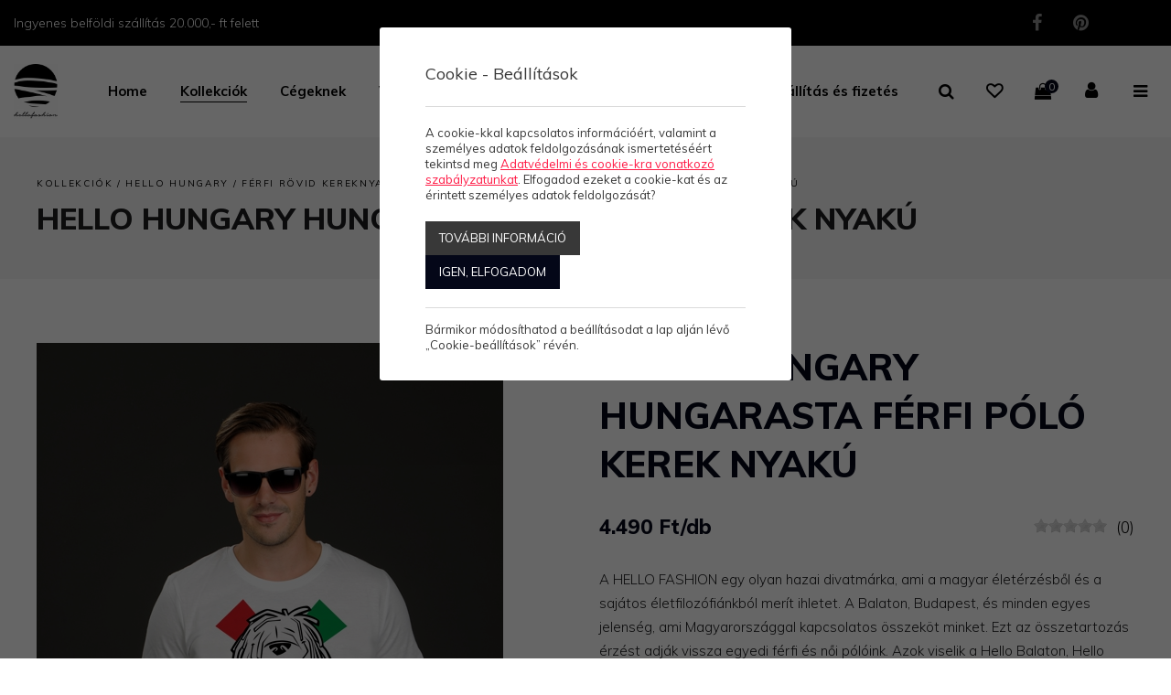

--- FILE ---
content_type: text/html; charset=UTF-8
request_url: https://hellofashion.hu/termekek/HELLO-HUNGARY-HUNGARASTA-FERFI-POLO-KEREK-NYAKU
body_size: 10046
content:
<!doctype html>
<html class="no-js" lang="hu" prefix="og: http://ogp.me/ns# fb: http://ogp.me/ns/fb#">
<head>
<meta charset="utf-8">
<meta http-equiv="X-UA-Compatible" content="IE=edge">
<meta name="viewport" content="width=device-width, initial-scale=1">
<title>HELLO HUNGARY HUNGARASTA FÉRFI PÓLÓ KEREK NYAKÚ - Hello Balaton</title>
<meta http-equiv="Content-Type" lang="hu" content="text/html; charset=utf-8">
<meta HTTP-EQUIV="Content-Language" lang="hu" content="hu">
<meta name="description" content="A HELLO FASHION egy olyan hazai divatmárka, ami a magyar életérzésből és a sajátos életfilozófiánkból merít ihletet. A Balaton, Budapest, és minden egyes jelenség, ami Magyarországgal kapcsolatos összeköt minket. Ezt az összetartozás érzést adják vissza egyedi férfi és női pólóink. Azok viselik a Hello Balaton, Hello Budapest, illetve Hello Hungary kollekcióinkat, akiknek egyedi a stílusuk, lazán szeretnek öltözködni, és utálják a tömegcuccokat. Mert a divat változik, de a stílus örök.">
<meta name="keywords" content="">
<meta name="distribution" content="Global">
<meta name="rating" content="General">
<meta name="doc-type" content="web page">
<meta name="resource-type" content="document">
<meta name="robots" content="all">
<meta name="googlebot" content="all">
<meta name="viewport" content="width=device-width,initial-scale=1">
<link rel="icon" href="https://hellofashion.hu/favicon.ico" type="image/x-icon">
<link rel="shortcut icon" href="https://hellofashion.hu/favicon.ico" type="image/x-icon">
<meta name="MSSmartTagsPreventParsing" content="TRUE">
    <meta property="og:locale" content="hu_HU">
    <meta property="og:type" content="article">
    <meta property="og:title" content="HELLO HUNGARY HUNGARASTA FÉRFI PÓLÓ KEREK NYAKÚ - Hello Balaton">
    <meta property="og:description" content="A HELLO FASHION egy olyan hazai divatmárka, ami a magyar életérzésből és a sajátos életfilozófiánkból merít ihletet. A Balaton, Budapest, és minden egyes jelenség, ami Magyarországgal kapcsolatos összeköt minket. Ezt az összetartozás érzést adják vissza egyedi férfi és női pólóink. Azok viselik a Hello Balaton, Hello Budapest, illetve Hello Hungary kollekcióinkat, akiknek egyedi a stílusuk, lazán szeretnek öltözködni, és utálják a tömegcuccokat. Mert a divat változik, de a stílus örök.">
    <meta property="og:url" content="https://hellofashion.hu/termekek/HELLO-HUNGARY-HUNGARASTA-FERFI-POLO-KEREK-NYAKU">
    <meta property="og:site_name" content="Hello Balaton">
    <meta property="article:publisher" content="https://www.facebook.com/Hello-Fashion-Home-Design-691395977650232">
    <meta property="og:image" content="https://hellofashion.hu/assets/media/product/1500/ferfirvidkerekHungarasta.jpg">
    <meta property="og:image:width" content="510">
    <meta property="og:image:height" content="765">
    <meta property="fb:admins" content="">



<!-- Bootstrap -->
<link href="https://hellofashion.hu/assets/bootstrap/css/bootstrap.min.css" rel="stylesheet">
<script type="text/javascript">
var serverurl = 'https://hellofashion.hu';
var baseurl = 'https://hellofashion.hu';
</script>

<link href="//hellofashion.hu/assets/css/page.css?2690" rel="stylesheet" type="text/css" media="all">
<link href="//hellofashion.hu/assets/css/superfish.css?3710" rel="stylesheet" type="text/css" media="all">
<link href="//hellofashion.hu/assets/js/fancybox/css/jquery.fancybox.css?v=2.1.5" rel="stylesheet" type="text/css" media="all">
<link href="//hellofashion.hu/assets/js/rslider/rs-default.css" rel="stylesheet" type="text/css" media="all">
<link href="//hellofashion.hu/assets/js/socialshare/css/social-share-kit.css" rel="stylesheet" type="text/css" media="all">
<link href="//hellofashion.hu/assets/js/owl/owl.carousel.css" rel="stylesheet" type="text/css" media="all">
<link href="//hellofashion.hu/assets/js/owl/owl.theme.css" rel="stylesheet" type="text/css" media="all">
<link href="//hellofashion.hu/assets/css/font-awesome.min.css" rel="stylesheet" type="text/css" media="all">
<link href="//hellofashion.hu/assets/js/jquery/themes/base/jquery-uir.css" rel="stylesheet" type="text/css" media="all">
<link href="//hellofashion.hu/assets/js/tooltipster/css/tooltipster.bundle.css" rel="stylesheet" type="text/css" media="all">
<link href="//hellofashion.hu/assets/css/style.css?9430" rel="stylesheet" type="text/css" media="all">
<link href="//hellofashion.hu/assets/css/responsive.css" rel="stylesheet" type="text/css" media="all">



</head>
<body class="body normal  white productpage subpages">



<div id="fb-root"></div>
<div id="seged"></div>
<div id="page-wrap" class="pwrapper">
    <header class="header">
        <div id="header-info">
            <div class="container-fluid">
                <div class="row">
                    <div class="column col-12">
                        <span>Ingyenes belföldi szállítás 20.000,- ft felett</span>
                        <div class="social">
                                                                                                <a class="fa-stack" title="facebook" href="https://www.facebook.com/Hello-Fashion-Home-Design-691395977650232" target="_blank"><i class="fa fa-facebook"></i></a>
                                
                                                                                                <a class="fa-stack" title="pinterest" href="https://hu.pinterest.com/hellofashionstyle/" target="_blank"><i class="fa fa-pinterest"></i></a>
                                
                            
                        </div>
                        <div class="info-links">
                            
                            
                        </div>
                    </div>
                </div>
            </div>
        </div>
        <div id="header-bar">
            <div class="container-fluid">
                <div class="row">
                    <div class="column col-12">
                        <div class="logo-header" title=""><a href="https://hellofashion.hu"><img alt="" src="https://hellofashion.hu/assets/media/upload/300/hellofashion2022newvertical.jpg" /></a></div>
                        <nav class="titilium dmenu"><ul class="sf-menu"><li class="submenu">
          <a href="https://hellofashion.hu/home">Home</a></li><li class="submenu selected">
          <a href="https://hellofashion.hu/termekek">Kollekciók</a><ul class="dropdown-menu" role="menu"><li class="submenu"><a href="https://hellofashion.hu/termekek/Hello-Balaton">Hello Balaton</a><ul class="dropdown-menu" role="menu"><li class="submenu"><a href="https://hellofashion.hu/termekek/Hello-Balaton/noi-top">női top</a></li><li class="submenu"><a href="https://hellofashion.hu/termekek/Hello-Balaton/noi-kerek-nyaku-polo">női kerek nyakú póló</a></li><li class="submenu"><a href="https://hellofashion.hu/termekek/Hello-Balaton/noi-V-nyaku-polo">női V-nyakú póló</a></li><li class="submenu"><a href="https://hellofashion.hu/termekek/Hello-Balaton/ferfi-atleta">férfi atléta</a></li><li class="submenu"><a href="https://hellofashion.hu/termekek/Hello-Balaton/ferfi-kerek-nyaku-polo">férfi kerek-nyakú póló</a></li><li class="submenu"><a href="https://hellofashion.hu/termekek/Hello-Balaton/ferfi-V-nyaku-polo">férfi V-nyakú póló</a></li><li class="submenu"><a href="https://hellofashion.hu/termekek/Hello-Balaton/gyerek-polok">Gyerek pólók</a></li><li class="submenu"><a href="https://hellofashion.hu/termekek/Hello-Balaton/strandtorolkozo">strandtörölköző</a></li><li class="submenu"><a href="https://hellofashion.hu/termekek/Hello-Balaton/Pulover">pulóver</a></li></ul></li><li class="submenu"><a href="https://hellofashion.hu/termekek/Hello-Budapest">Hello Budapest</a><ul class="dropdown-menu" role="menu"><li class="submenu"><a href="https://hellofashion.hu/termekek/Hello-Budapest/ferfi-rovid-kereknyaku-polo">Férfi rövid kereknyakú póló</a></li><li class="submenu"><a href="https://hellofashion.hu/termekek/Hello-Budapest/Ferfi-rovid-V-nyaku-polo1">Férfi rövid V-nyakú póló</a></li><li class="submenu"><a href="https://hellofashion.hu/termekek/Hello-Budapest/FERFI-TRIKO1">Férfi trikó</a></li><li class="submenu"><a href="https://hellofashion.hu/termekek/Hello-Budapest/NOI-TRIKO1">Női trikó</a></li><li class="submenu"><a href="https://hellofashion.hu/termekek/Hello-Budapest/Noi-rovid-kereknyaku-polo">Női rövid kereknyakú póló</a></li><li class="submenu"><a href="https://hellofashion.hu/termekek/Hello-Budapest/Noi-rovid-V-nyaku2">Női rövid V-nyakú</a></li></ul></li><li class="submenu"><a href="https://hellofashion.hu/termekek/Hello-Hungary">Hello Hungary</a><ul class="dropdown-menu" role="menu"><li class="submenu"><a href="https://hellofashion.hu/termekek/Hello-Hungary/Ferfi-rovid-kerek-nyaku-polo">Férfi rövid kereknyakú póló</a></li><li class="submenu"><a href="https://hellofashion.hu/termekek/Hello-Hungary/Ferfi-rovid-V-nyaku-polo2">Férfi rövid V-nyakú póló</a></li><li class="submenu"><a href="https://hellofashion.hu/termekek/Hello-Hungary/Ferfi-triko1">Férfi trikó</a></li><li class="submenu"><a href="https://hellofashion.hu/termekek/Hello-Hungary/Noi-rovid-kerek-nyaku-polo">Női rövid kerek nyakú póló</a></li><li class="submenu"><a href="https://hellofashion.hu/termekek/Hello-Hungary/Noi-triko2">Női trikó</a></li><li class="submenu"><a href="https://hellofashion.hu/termekek/Hello-Hungary/Noi-rovid-V-nyaku-polo">Női rövid V-nyakú póló</a></li><li class="submenu"><a href="https://hellofashion.hu/termekek/Hello-Hungary/Noi-hosszu-V-nyaku-polo">Női hosszú V-nyakú póló</a></li></ul></li></ul></li><li class="submenu">
          <a href="https://hellofashion.hu/cegeknek">Cégeknek</a></li><li class="submenu">
          <a href="https://hellofashion.hu/viszonteladoknak">Viszonteladóknak</a></li><li class="submenu">
          <a href="https://hellofashion.hu/rolunk">Rólunk</a></li><li class="submenu">
          <a href="https://hellofashion.hu/kapcsolat-uzletek">Kapcsolat, üzletek</a></li><li class="submenu">
          <a href="https://hellofashion.hu/szallitas-es-fizetes">Szállítás és fizetés</a></li></ul></nav>
                        <div class="header-functions">
                            
                            <div class="search-icon"><i class="fa fa-search"></i></div>
                            <div class="wishlist-icon"><a href="https://hellofashion.hu/kivansaglista"><i class="fa fa-heart-o"></i></a></div>
                            <div id="busket"><div class="cart"><a><i class="fa fa-shopping-bag"></i></a></div></div>
                            <div class="topmenu">
                                <div class="btn-group">
                                    <button  id="my-account" class="btn btn-default btn-grey dropdown-toggle" type="button" data-toggle="dropdown" aria-expanded="false">
                                        
                                        <i class="fa fa-user"></i>
                                        
                                    </button>
                                    <ul class="dropdown-menu" role="menu">
                                                                                    <li><a class="login" href="#">Belépés</a></li>
                                                                                    <li><a href="https://hellofashion.hu/Regisztracio">Regisztráció</a></li>
                                                                                    <li><a href="https://hellofashion.hu/Elfelejtett-jelszo">Elfelejtett jelszó</a></li>
                                        
                                    </ul>
                                </div>
                            </div>
                            <div class="mobiltopmenu">
                                <a href="#navmenu" rel="nofollow">
                                    <i class="fa fa-bars"></i>
                                </a>
                            </div>
                        </div>
                    </div>
                </div>
            </div>
        </div>
    </header>
    <div id="pbar"></div>
    
    
    <section class="mainsection">
        <div id="wrapper">
            <div class="iheader " id="iheader"><div class="list-head">
	<div class="container-fluid">
		<div class="row">
			<div class="col-md-12">
				<div class="breadcrumb">
					<ul>
						<li><a href="https://hellofashion.hu/termekek">Kollekciók</a></li> / <li><a href="https://hellofashion.hu/termekek/Hello-Hungary">Hello Hungary</a></li> / <li><a href="https://hellofashion.hu/termekek/Hello-Hungary/Ferfi-rovid-kerek-nyaku-polo">Férfi rövid kereknyakú póló</a></li> / <li>HELLO HUNGARY HUNGARASTA FÉRFI PÓLÓ KEREK NYAKÚ</li>
					</ul>
				</div>
				<h1>HELLO HUNGARY HUNGARASTA FÉRFI PÓLÓ KEREK NYAKÚ</h1>
			</div>
		</div>
	</div>
</div></div>
            <div class="grid">
                <div class="contents">
                                            <div class="container-fluid">
                            <div id="product-list" class="product-list">
     <div class="contents-blocks">
       <form id="ws_Form" name="ws_Form" method="POST">
       <div class="product-item-sheet"> 
         
       
       <div class="clear"></div>


      <div class="row">
        <div class="col-md-6 primages">
       <div class="inner">
        <div id="amazingslider-2">
                <ul class="amazingslider-slides">
                    <li><img src="https://hellofashion.hu/assets/media/product/1000/ferfirvidkerekHungarasta.jpg" alt="" itemprop="image"></li>

                </ul>
                <ul class="amazingslider-thumbnails">
                    <li><img data-image-dimensions="100x150" src="https://hellofashion.hu/assets/media/product/100/ferfirvidkerekHungarasta.jpg" alt=""></li>
                </ul>
        </div><div class="clear"></div></div>
</div>
<div class="col-md-6">
	<div class="product-information"><h1 id="product-name" itemprop="name" class="clear neosansl">HELLO HUNGARY HUNGARASTA FÉRFI PÓLÓ KEREK NYAKÚ</h1>
		<div id="arefreshinfo"><div id="price-block"><div id="product-price" class="price"><span class="sqs-money-native">4.490 Ft/db</span></div></div><div id="product-rate"><div class="rateres"><div class="rate"><div class="response"></div><div data-productid="" class="rateit" data-rateit-value="0" data-rateit-ispreset="true" data-rateit-readonly="true"></div></div><span class="votes">(0)</span></div></div>
		</div><div id="mobile-img-content" class="mobile-img-content"><div class="main-img-cnt">
                  <div id="main-img">
            <a class="fancybox open_lightbox" rel="img" href="https://hellofashion.hu/assets/media/product/1500/ferfirvidkerekHungarasta.jpg">
            <img data-image-dimensions="100x150" class="loaded fadeable-plugged" src="https://hellofashion.hu/assets/media/product/1000/ferfirvidkerekHungarasta.jpg">
            </a>
            </div>
           
                     </div></div><div class="clear"></div><div id="product-details" class="product-details" itemprop="description">A HELLO FASHION egy olyan hazai divatmárka, ami a magyar életérzésből és a sajátos életfilozófiánkból merít ihletet. A Balaton, Budapest, és minden egyes jelenség, ami Magyarországgal kapcsolatos összeköt minket. Ezt az összetartozás érzést adják vissza egyedi férfi és női pólóink. Azok viselik a Hello Balaton, Hello Budapest, illetve Hello Hungary kollekcióinkat, akiknek egyedi a stílusuk, lazán szeretnek öltözködni, és utálják a tömegcuccokat. Mert a divat változik, de a stílus örök.</div><input type="hidden" name="variantid" id="variantid" value="3634"><div class="variants"><div class="variant-options"><div class="title">Méretek</div><div class="item-variants"><span class="product-size active selected" data-id="3" data-pid="813" data-vid="3634">S</span><span class="product-size active" data-id="4" data-pid="813" data-vid="3635">M</span><span class="product-size active" data-id="5" data-pid="813" data-vid="3633">L</span><span class="product-size active" data-id="6" data-pid="813" data-vid="3632">XL</span><span class="product-size active" data-id="7" data-pid="813" data-vid="3631">XXL</span></div><div class="button-sizes"><i class="fa fa-list"></i><span>Méretek</span></div></div></div><div id="product-quantity" class="product-quantity" ><span class="title">Mennyiség</span>
			<div class="quantselect">
				<input type="text" id="quantity_813" name="quantity[813]" value="1" onclick="this.select()" readonly>
				<span class="increase"><i class="fa fa-angle-up"></i></span>
				<span class="decrease"><i class="fa fa-angle-down"></i></span>
			</div>
			<div class="addtochart"><a class="btn_class" href="#" onclick="addToChart('813');return false"><span>Kosárba</span></a></div><a id="wishlist_813" class="addtowishlist" data-id="813" data-vid="3631"><i class="fa fa-heart active"></i><i class="fa fa-heart-o inactive"></i></a></div>
		<div class="clear"></div>
		<div class="sku"><span>cikkszám</span><font id="product-sku" itemprop="sku">HB042FPW-S</font></div><div id="product-stock" class="stock" itemprop="offers" itemscope itemtype="http://schema.org/Offer"><span>Raktár</span>1 - 3 nap<link itemprop="availability" href="https://schema.org/InStock" /><meta itemprop="price" content="4490" /><meta itemprop="priceCurrency" content="HUF" /><font itemprop="priceSpecification" itemscope itemtype="http://schema.org/priceSpecification" >
				<meta itemprop="price" content="4490" />
				<meta itemprop="priceCurrency" content="HUF" />
				<meta itemprop="valueAddedTaxIncluded" content="true" />
			</font></div><div class="product-categ"><span>Címkék</span><div id="product-tags" class="taglist"></div></div><div class="product-categ"><span>Kategóriák</span><div id="product-categs" class="taglist"><a class="tag-item" href="https://hellofashion.hu/termekek/Hello-Hungary">Hello Hungary</a><a class="tag-item" href="https://hellofashion.hu/termekek/Hello-Hungary/Ferfi-rovid-kerek-nyaku-polo">Férfi rövid kereknyakú póló</a></div></div><div class="support-logos"></div></div>
  </div>
      <div class="clear"></div></div></form><div class="mobile-tag-categ"><div class="procuct-categ"><span>Kategóriák:</span><div class="taglist"><a class="tag-item" href="https://hellofashion.hu/termekek/Hello-Hungary">Hello Hungary</a><a class="tag-item" href="https://hellofashion.hu/termekek/Hello-Hungary/Ferfi-rovid-kerek-nyaku-polo">Férfi rövid kereknyakú póló</a></div></div></div><div class="product-more-info"><div id="tab-1" class="tabs-title desktop actual">Leírás</div><div id="tab-3" class="tabs-title desktop">Értékelések (0)</div><div class="clear"></div><div id="tab-1" class="tabs-title actual mobile">Termékinformáció</div>
       <div id="tabcontent-1" class="tabs-content">
        <div class="tabcontent-outer">
         <div class="container-fluid columns-12"></div>
        </div>
        <div class="clear"></div>
       </div><div id="tab-3" class="tabs-title mobile">Értékelések (0)</div>
      <div id="tabcontent-3" class="tabs-content hiddencnt">
       <div class="tabcontent-outer">
        <a name="comments"></a>
		<div class="row">
		 <div class="col col-sm-12 span-12">
		  <div class="sqs-block">
		   <div class="comments">
			 <form id="comment_form" class="comment_form"  method="post">
				<div class="comment_form_container">
				<h3 class="titilium thin">
				   Hozzászólás(0)
				</h3>
				<div id="cmess"></div>
				 <div class="form_comment mainform clearfix">
					<div class="title">Értékelés:</div>
					<div><div class="rate"><div class="response"></div><div data-productid="813" class="rateit" data-rateit-value="" data-rateit-ispreset="true" data-rateit-readonly="false"></div></div>
        <input type="hidden" value="" id="rateres813" name="rateres813"></div>
					<div class="title">Vélemény:</div>
					<textarea class="area" name="uzenet" id="uzenet"></textarea>
					<div class="buttons_comment">
					 <a href="#" onclick="saveComment('813','&m=shop');return false" class="btn_class ">Hozzászólás</a>
					</div>
				 </div>
			 </div>
			 <div id="comments_list">
			  <div id="hozzaszolas" class="comment-list">
			   
			  </div>
			</div>
			<input type="hidden" name="spage" id="spage" value="0">
			<input type="hidden" name="task" value="">
			</form>
		   </div>
		  </div>
		 </div>
		</div>
       </div>
      </div>

      <div id="tab-4" class="tabs-title mobile">Letöltések</div>
          <div id="tabcontent-4" class="tabs-content hiddencnt">
          <div class="tabcontent-outer"></div>
       </div>
      <div class="clear"></div>
     </div>

	<div id="moreproduct" class="moreproduct"><div id="tab-02" class="tabs-title desktop actual">Hasonló termékek</div><div class="clear"></div><div id="tabcontent-01" class="tabs-content hiddencnt">
			<div class="tabcontent-outer white"></div>
		</div><div id="tab-02" class="tabs-title mobile actual">Hasonló termékek</div><div id="tabcontent-02" class="tabs-content">
			<div class="tabcontent-outer white"><li><div class="product-item">
		<div data-record="id_1" class="proditem">
			<div class="ainside"><div class="margin-wrapper fitimgtoframe"><img class="prodimg first" data-image-dimensions="500x750" src="https://hellofashion.hu/assets/media/product/500/ferfirovidkerekRozsaSandor.jpg"><a href="https://hellofashion.hu/termekek/Hello-Hungary-Rozsa-Sandor"></a>
				</div><div class="buttons"><a id="wishlist_1" class="addtowishlist" data-id="1" data-vid="1"><i class="fa fa-heart active"></i><i class="fa fa-heart-o inactive"></i></a><a class="addtocart" href="#" onclick="addToChart('1', '', '1');return false;" rel="nolink"><i class="fa fa-shopping-bag"></i></a></div></div><div class="clear"></div>
         <div class="prod-information">
			<div>
				<div class="prod-name"><a href="https://hellofashion.hu/termekek/Hello-Hungary-Rozsa-Sandor">Hello Hungary Rózsa Sándor</a></div>
				<div class="prod-category">Hello Hungary ˙ Férfi rövid kereknyakú póló</div>
			</div>
			<div class="product-quantity">    <div class="price">
                            <span class="sqs-money-native">4.490 Ft</span>
        
    </div>
</div></div>
			</div>
		</div></li><li><div class="product-item">
		<div data-record="id_137" class="proditem">
			<div class="ainside"><div class="margin-wrapper fitimgtoframe"><img class="prodimg first" data-image-dimensions="500x825" src="https://hellofashion.hu/assets/media/product/500/HB039ffifeherlatvany_9.jpg"><a href="https://hellofashion.hu/termekek/HELLO-HUNGARY-PULI-FEHER-FERFI-POLO-KEREK-NYAKU"></a>
				</div><div class="buttons"><a id="wishlist_137" class="addtowishlist" data-id="137" data-vid="647"><i class="fa fa-heart active"></i><i class="fa fa-heart-o inactive"></i></a><a class="addtocart" href="#" onclick="addToChart('137', '', '647');return false;" rel="nolink"><i class="fa fa-shopping-bag"></i></a></div></div><div class="clear"></div>
         <div class="prod-information">
			<div>
				<div class="prod-name"><a href="https://hellofashion.hu/termekek/HELLO-HUNGARY-PULI-FEHER-FERFI-POLO-KEREK-NYAKU">HELLO HUNGARY PULI FEHÉR FÉRFI PÓLÓ KEREK NYAKÚ</a></div>
				<div class="prod-category">Férfi rövid kereknyakú póló</div>
			</div>
			<div class="product-quantity">    <div class="price">
                            <span class="sqs-money-native">4.490 Ft</span>
        
    </div>
</div></div>
			</div>
		</div></li><li><div class="product-item">
		<div data-record="id_182" class="proditem">
			<div class="ainside"><div class="margin-wrapper fitimgtoframe"><img class="prodimg first" data-image-dimensions="500x825" src="https://hellofashion.hu/assets/media/product/500/HB037noifeher.jpg"><a href="https://hellofashion.hu/termekek/HELLO-HUNGARY-MATYO-HIMZES-FEHER-NOI-TRIKO"></a>
				</div><div class="buttons"><a id="wishlist_182" class="addtowishlist" data-id="182" data-vid="870"><i class="fa fa-heart active"></i><i class="fa fa-heart-o inactive"></i></a><a class="addtocart" href="#" onclick="addToChart('182', '', '870');return false;" rel="nolink"><i class="fa fa-shopping-bag"></i></a></div></div><div class="clear"></div>
         <div class="prod-information">
			<div>
				<div class="prod-name"><a href="https://hellofashion.hu/termekek/HELLO-HUNGARY-MATYO-HIMZES-FEHER-NOI-TRIKO">HELLO HUNGARY MATYÓ HÍMZÉS FEHÉR NŐI TRIKÓ</a></div>
				<div class="prod-category">Női trikó</div>
			</div>
			<div class="product-quantity">    <div class="price">
                            <span class="sqs-money-native">4.490 Ft</span>
        
    </div>
</div></div>
			</div>
		</div></li><li><div class="product-item">
		<div data-record="id_184" class="proditem">
			<div class="ainside"><div class="margin-wrapper fitimgtoframe"><img class="prodimg first" data-image-dimensions="500x750" src="https://hellofashion.hu/assets/media/product/500/noiatletakerekfeherRozsaSandor.jpg"><a href="https://hellofashion.hu/termekek/HELLO-HUNGARY-ROZSA-SANDOR-FEHER-NOI-TRIKO"></a>
				</div><div class="buttons"><a id="wishlist_184" class="addtowishlist" data-id="184" data-vid="880"><i class="fa fa-heart active"></i><i class="fa fa-heart-o inactive"></i></a><a class="addtocart" href="#" onclick="addToChart('184', '', '880');return false;" rel="nolink"><i class="fa fa-shopping-bag"></i></a></div></div><div class="clear"></div>
         <div class="prod-information">
			<div>
				<div class="prod-name"><a href="https://hellofashion.hu/termekek/HELLO-HUNGARY-ROZSA-SANDOR-FEHER-NOI-TRIKO">HELLO HUNGARY RÓZSA SÁNDOR FEHÉR NŐI TRIKÓ</a></div>
				<div class="prod-category">Női trikó ˙ Hello Hungary</div>
			</div>
			<div class="product-quantity">    <div class="price">
                            <span class="sqs-money-native">4.490 Ft</span>
        
    </div>
</div></div>
			</div>
		</div></li></div>
		</div></div>
      <div class="clear"></div>
    </div></div>
<div class="clear"></div>
                            
                        </div>
                    
                    
                </div>
            </div>
        </div>
    </section>
    <div class="container-fluid footer-newsletter">
        <div class="row">
            <div class="col-md-12 col-12 column">
                <h2>Iratkozz fel hírlevelünkre</h2>
                <div class="nlinput">
                    <a name="form0"></a>
                    <div id="formdiv_0" class="form-wrapper newsletter">
                        <form id="adminForm" name="cmsForm0" method="POST" action="#form0" autocomplete="on">
                            <div class="newsletterContainer">
                                <input type="text" name="nlname" class="nlname" placeholder="A TE NEVED ..." value="">
                                <input type="text" name="nlemail" class="nlemail" placeholder="EMAIL CÍMED ..." value="">
                                <input  type="hidden" name="task0" value="send">
                                <div class="adatkezeles"><input class="cb" type="checkbox" name="nl_privacy" value="1"> <a href="https://hellofashion.hu/adatvedelmi-nyilatkozat" target="_blank">Elolvastam, megértettem és elfogadom az Adatkezelő adatkezelési tájékoztatóját, továbbá kifejezetten hozzájárulok ahhoz, hogy az Adatkezelő a weboldal használata során megadott adataimat a Tájékoztatóban meghatározott célokból kezelje.</a></div>
                                <a class="btn_class" rel="nofollow" href="#" onclick="sendMailAjax('newsletter',0);return false">Feliratkozás</a>
                            </div>
                        </form>
                    </div>
                </div>
                <div class="clear"></div>
                <div id="contactmess0"></div>
            </div>
        </div>
    </div>
    
    <footer class="footer">
        <div class="container-fluid">
            
            <div class="row">
                <div class="col-md-3 col-12 column">
                    <div class="logo-footer"><img src="https://hellofashion.hu/assets/media/upload/300/hellofashion2022newvertical.jpg" alt="" /></div>
                </div>
                <div class="col-md-3 col-12 column">
                    <div class="name-level-0">Navigáció</div>
                                            <div class="name-level-1"><a href="https://hellofashion.hu/home">Home</a></div>
                                            <div class="name-level-1"><a href="https://hellofashion.hu/cegeknek">Cégeknek</a></div>
                                            <div class="name-level-1"><a href="https://hellofashion.hu/viszonteladoknak">Viszonteladóknak</a></div>
                                            <div class="name-level-1"><a href="https://hellofashion.hu/rolunk">Rólunk</a></div>
                                            <div class="name-level-1"><a href="https://hellofashion.hu/kapcsolat-uzletek">Kapcsolat, üzletek</a></div>
                                            <div class="name-level-1"><a href="https://hellofashion.hu/kivansaglista">Kívánságlista</a></div>
                    
                </div>
                
                <div class="col-md-3 col-12 column">
                    <div class="name-level-0">Kollekciók</div>
                                                                                                        <div class="name-level-1"><a href="https://hellofashion.hu/termekek/Hello-Balaton">Hello Balaton</a></div>
                            
                        
                                                                                                        <div class="name-level-1"><a href="https://hellofashion.hu/termekek/Hello-Budapest">Hello Budapest</a></div>
                            
                        
                                                                                                        <div class="name-level-1"><a href="https://hellofashion.hu/termekek/Hello-Hungary">Hello Hungary</a></div>
                            
                        
                    
                    
                </div>
                <div class="col-md-3 col-12 column">
                    <div class="name-level-0">Elérhetőség</div>
                    <div class="name-level-1"><a href="mailto:hello@hellofashion.hu">hello@hellofashion.hu</a></div>
                    <div class="name-level-1"><a href="tel:+36 70 359 3447">+36 70 359 3447</a></div>
                    
                    <div class="social">                                                            <span class="fa-stack"><a title="facebook" href="https://www.facebook.com/Hello-Fashion-Home-Design-691395977650232" target="_blank"><i class="fa fa-facebook"></i></a></span>
                            
                                                                                    <span class="fa-stack"><a title="pinterest" href="https://hu.pinterest.com/hellofashionstyle/" target="_blank"><i class="fa fa-pinterest"></i></a></span>
                            
                        
                    </div>
                </div>
            </div>
            <div class="row">
                <div class="col-md-12 col-12 column">
                    <div class="copy">
                        <span>Copyright © 2021 - Hello fashion - minden jog fenntartva </span>
                                                    <a title="Adatvédelmi nyilatkozat" href="https://hellofashion.hu/adatvedelmi-nyilatkozat">Adatvédelmi nyilatkozat</a>
                                                    <a title="ÁSZF" href="https://hellofashion.hu/altalanos-szerzodesi-feltetelek">ÁSZF</a>
                                                    <a title="Szállítás és fizetés" href="https://hellofashion.hu/szallitas-es-fizetes">Szállítás és fizetés</a>
                                                    <a title="Impresszum" href="https://hellofashion.hu/impresszum">Impresszum</a>
                        
                        <a title="Cookie - Beállítások" class="cookie-config" onclick="$('.cookie-notice').addClass('opened');">Cookie - Beállítások</a>
                    </div>
                    <div class="powered"><a href="http://www.paprikasoft.com" target="_blank" title="Powered by PaprikaSoft CMS"><img alt="Powered by PaprikaSoft CMS" src="https://hellofashion.hu/assets/design/paprikalogo.png" /></a></div>
                </div>
            </div>
        </div>
        <div id="back-top"><a href="#">Ugrás az oldal tetejére</a></div>
        <div id="foot"></div>
    </footer>
    <div class="search-show-content">
        <form name="searchform" id="searchform" method="GET" action="https://hellofashion.hu/termekek">
            <img alt="" src="https://hellofashion.hu/assets/media/upload/300/hellofashion2022newvertical.jpg" />
            <div>
                <input type="search" name="szoveg" placeholder="Keresés" />
                <button type="submit">
                    <i class="fa fa-search"></i>
                </button>
            </div>
            <i class="close-search fa fa-close"></i>
        </form>
    </div>
</div>
<div id="navmenu"><ul><li class="submenu"><a href="https://hellofashion.hu/home">Home</a></li><li class="submenu selected"><a href="https://hellofashion.hu/termekek">Kollekciók</a></li><li class="submenu tier-1"><a href="https://hellofashion.hu/termekek/Hello-Balaton">Hello Balaton</a></li><li class="submenu tier-2"><a href="https://hellofashion.hu/termekek/Hello-Balaton/noi-top">női top</a></li><li class="submenu tier-2"><a href="https://hellofashion.hu/termekek/Hello-Balaton/noi-kerek-nyaku-polo">női kerek nyakú póló</a></li><li class="submenu tier-2"><a href="https://hellofashion.hu/termekek/Hello-Balaton/noi-V-nyaku-polo">női V-nyakú póló</a></li><li class="submenu tier-2"><a href="https://hellofashion.hu/termekek/Hello-Balaton/ferfi-atleta">férfi atléta</a></li><li class="submenu tier-2"><a href="https://hellofashion.hu/termekek/Hello-Balaton/ferfi-kerek-nyaku-polo">férfi kerek-nyakú póló</a></li><li class="submenu tier-2"><a href="https://hellofashion.hu/termekek/Hello-Balaton/ferfi-V-nyaku-polo">férfi V-nyakú póló</a></li><li class="submenu tier-2"><a href="https://hellofashion.hu/termekek/Hello-Balaton/gyerek-polok">Gyerek pólók</a></li><li class="submenu tier-2"><a href="https://hellofashion.hu/termekek/Hello-Balaton/strandtorolkozo">strandtörölköző</a></li><li class="submenu tier-2"><a href="https://hellofashion.hu/termekek/Hello-Balaton/Pulover">pulóver</a></li><li class="submenu tier-1"><a href="https://hellofashion.hu/termekek/Hello-Budapest">Hello Budapest</a></li><li class="submenu tier-2"><a href="https://hellofashion.hu/termekek/Hello-Budapest/ferfi-rovid-kereknyaku-polo">Férfi rövid kereknyakú póló</a></li><li class="submenu tier-2"><a href="https://hellofashion.hu/termekek/Hello-Budapest/Ferfi-rovid-V-nyaku-polo1">Férfi rövid V-nyakú póló</a></li><li class="submenu tier-2"><a href="https://hellofashion.hu/termekek/Hello-Budapest/FERFI-TRIKO1">Férfi trikó</a></li><li class="submenu tier-2"><a href="https://hellofashion.hu/termekek/Hello-Budapest/NOI-TRIKO1">Női trikó</a></li><li class="submenu tier-2"><a href="https://hellofashion.hu/termekek/Hello-Budapest/Noi-rovid-kereknyaku-polo">Női rövid kereknyakú póló</a></li><li class="submenu tier-2"><a href="https://hellofashion.hu/termekek/Hello-Budapest/Noi-rovid-V-nyaku2">Női rövid V-nyakú</a></li><li class="submenu tier-1"><a href="https://hellofashion.hu/termekek/Hello-Hungary">Hello Hungary</a></li><li class="submenu tier-2"><a href="https://hellofashion.hu/termekek/Hello-Hungary/Ferfi-rovid-kerek-nyaku-polo">Férfi rövid kereknyakú póló</a></li><li class="submenu tier-2"><a href="https://hellofashion.hu/termekek/Hello-Hungary/Ferfi-rovid-V-nyaku-polo2">Férfi rövid V-nyakú póló</a></li><li class="submenu tier-2"><a href="https://hellofashion.hu/termekek/Hello-Hungary/Ferfi-triko1">Férfi trikó</a></li><li class="submenu tier-2"><a href="https://hellofashion.hu/termekek/Hello-Hungary/Noi-rovid-kerek-nyaku-polo">Női rövid kerek nyakú póló</a></li><li class="submenu tier-2"><a href="https://hellofashion.hu/termekek/Hello-Hungary/Noi-triko2">Női trikó</a></li><li class="submenu tier-2"><a href="https://hellofashion.hu/termekek/Hello-Hungary/Noi-rovid-V-nyaku-polo">Női rövid V-nyakú póló</a></li><li class="submenu tier-2"><a href="https://hellofashion.hu/termekek/Hello-Hungary/Noi-hosszu-V-nyaku-polo">Női hosszú V-nyakú póló</a></li><li class="submenu"><a href="https://hellofashion.hu/cegeknek">Cégeknek</a></li><li class="submenu"><a href="https://hellofashion.hu/viszonteladoknak">Viszonteladóknak</a></li><li class="submenu"><a href="https://hellofashion.hu/rolunk">Rólunk</a></li><li class="submenu"><a href="https://hellofashion.hu/kapcsolat-uzletek">Kapcsolat, üzletek</a></li><li class="submenu"><a href="https://hellofashion.hu/szallitas-es-fizetes">Szállítás és fizetés</a></li></ul></div>
<!-- HTML5 shim and Respond.js for IE8 support of HTML5 elements and media queries -->
<!-- WARNING: Respond.js doesn't work if you view the page via file:// -->
<!--[if lt IE 9]>
<script src="https://oss.maxcdn.com/html5shiv/3.7.2/html5shiv.min.js"></script>
<script src="https://oss.maxcdn.com/respond/1.4.2/respond.min.js"></script>
<![endif]-->
<script type="text/javascript" src="//hellofashion.hu/assets/js/jquery.v1.11.1.min.js"></script><script src="//hellofashion.hu/assets/bootstrap/js/bootstrap.min.js"></script><script src="//hellofashion.hu/assets/js/jquery-ui.v1.10.3.js"></script><script src="//hellofashion.hu/assets/js/initlang_hun.js" type="text/javascript"></script>
<script src="//hellofashion.hu/assets/js/superfish/hoverIntent.js" type="text/javascript"></script>
<script src="//hellofashion.hu/assets/js/superfish/superfish.js" type="text/javascript"></script>
<script src="//hellofashion.hu/assets/js/jquery.tooltipster.min.js" type="text/javascript"></script>
<script src="//hellofashion.hu/assets/js/waypoints.min.js" type="text/javascript"></script>
<script src="//hellofashion.hu/assets/js/owl/owl.carousel.js" type="text/javascript"></script>
<script src="//hellofashion.hu/assets/js/fancybox/jquery.fancybox.pack.js?v=2.1.5" type="text/javascript"></script>
<script src="//hellofashion.hu/assets/js/fancybox/helpers/jquery.fancybox-media.js" type="text/javascript"></script>
<script src="//hellofashion.hu/assets/js/rslider/jquery.rslider.js" type="text/javascript"></script>
<script src="//hellofashion.hu/assets/js/socialshare/js/social-share-kit.js" type="text/javascript"></script>
<script src="//hellofashion.hu/assets/js/jquery.carouFredSel-5.6.4-packed.js" type="text/javascript"></script>
<script src="//hellofashion.hu/assets/js/jquery.inview.min.js" type="text/javascript"></script>
<script src="//hellofashion.hu/assets/js/rateit/src/jquery.rateit.min.js" type="text/javascript"></script>
<script src="//hellofashion.hu/assets/js/umain.js" type="text/javascript"></script>
<script src="//hellofashion.hu/assets/js/app2.js" type="text/javascript"></script>
<script src="//hellofashion.hu/assets/js/tooltipster/js/tooltipster.bundle.min.js" type="text/javascript"></script>
<script src="//hellofashion.hu/assets/js/visitor.js?24024" type="text/javascript"></script>
<script src="//hellofashion.hu/assets/js/jquery.ui.touch-punch.min.js" type="text/javascript"></script>
<script src="//hellofashion.hu/assets/js/jquery.sticky-kit.min.js" type="text/javascript"></script>
<script src="//hellofashion.hu/assets/js/mmenu/js/jquery.mmenu.all.min.js" type="text/javascript"></script>
<script src="//hellofashion.hu/assets/js/amazingslider/am.js?6027" type="text/javascript"></script>
<script src="//hellofashion.hu/assets/js/amazingslider/initslider.js?5596" type="text/javascript"></script>
<script src="//hellofashion.hu/assets/js/shop.js" type="text/javascript"></script>
<script src="//hellofashion.hu/modules/shop/jsfuncs.js" type="text/javascript"></script>


<div class="cookie-notice opened">
				<div id="cookie-inner-1" class="cookie-inner small">
					<div class="cookie-title"><h4>Cookie - Beállítások</h4></div>
					<div class="cookie-text">A cookie-kkal kapcsolatos információért, valamint a személyes adatok feldolgozásának ismertetéséért tekintsd meg <a href=adatvedelmi-nyilatkozat>Adatvédelmi és cookie-kra vonatkozó szabályzatunkat</a>. Elfogadod ezeket a cookie-kat és az érintett személyes adatok feldolgozását?</div>
					<div class="buttons">
						<a class="cookie-more" onclick="document.getElementById('cookie-inner-1').style.display = 'none';document.getElementById('cookie-inner-2').style.display = 'block';">
							<span>További információ</span>
						</a>
						<a class="cookie-accept">
							<span>Igen, elfogadom</span>
						</a>
					</div>
					<div class="cookie-set-text">Bármikor módosíthatod a beállításodat a lap alján lévő „Cookie-beállítások” révén.</div>
				</div>
				<div id="cookie-inner-2" class="cookie-inner big details">
					<a class="close">x</a>
					<div class="cookie-title"><h4>Cookie - Beállítások</h4></div>
					<div class="cookie-text">
						<div class="left"><span class="icon"></span></div>
						<div class="right">
							<div class="cookie-title-small">Funkcionális</div>Ezekre a cookie-kra a webhely alapfunkcióinak biztosításához van szükség, ezért mindig engedélyezve vannak. Szerepelnek közöttük olyan cookie-k, amelyek lehetővé teszik, hogy a rendszer megjegyezzen téged, amikor egy munkameneten belül a webhelyet böngészed, illetve kérésedre a munkamenetek közötti megjegyzésedet szolgálók is. Segítenek a bevásárlókosár működtetésében és a fizetési folyamat lebonyolításában, valamint a biztonsági funkciók működését és a szabályok betartását is lehetővé teszik.</div>
					</div>
					<div class="cookie-text">
						<div class="left">
							<input id="cookie-performance" type="checkbox" value="1" checked>
						</div>
						<div class="right">
							<div class="cookie-title-small"><label for="cookie-performance">Teljesítmény</label></div>Ezek a cookie-k lehetővé teszik számunkra, hogy tökéletesítsük az oldal működését a jelen weboldal használatának nyomon követésével. Bizonyos esetekben ezek a cookie-k növelik a kérések feldolgozásának gyorsaságát, emellett lehetővé teszik, hogy megjegyezzük az általad előnyben részesített oldalbeállításokat. Ha nem engedélyezed ezeket a cookie-kat, akkor előfordulhat, hogy a javaslatok nem igazán a te igényeidre lesznek szabva, emellett az oldal teljesítménye is lassulhat.</div>
					</div>
					<div class="cookie-text">
						<div class="left">
							<input id="cookie-social-marketing" type="checkbox" value="1" checked>
						</div>
						<div class="right">
							<div class="cookie-title-small"><label for="cookie-social-marketing">Közösségi média és hirdetés</label></div>A közösségi média cookie-k lehetővé teszik, hogy csatlakozz közösségi portáljaidhoz és rajtuk keresztül megoszthasd a weboldalunkon lévő tartalmakat. A (harmadik féltől származó) reklám cookie-k adatgyűjtése azt a célt szolgálja, hogy az érdeklődésednek megfelelő reklámok jelenjenek meg a webhelyeken és ezeken kívül is. Bizonyos esetekben ezek a cookie-k feldolgozzák a személyes adataidat. A személyes adatok ily módon történő feldolgozásával kapcsolatos információkért lásd <a href=adatvedelmi-nyilatkozat>Adatvédelmi és cookie-kra vonatkozó szabályzatunkat</a>. Ha nem engedélyezed ezeket a cookie-kat, akkor előfordulhat, hogy számodra nem annyira fontos reklámok jelennek meg, vagy nem tudsz hatékonyan kapcsolódni a Facebookhoz, Twitterhez, illetve egyéb közösségi portálokhoz és/vagy nem tudsz tartalmakat megosztani a közösségi oldalakon.</div>
					</div>
					<div class="buttons">
						<a class="cookie-accept"><span>Mentés</span></a>
					</div>
					<div class="cookie-set-text">Bármikor módosíthatod a beállításodat a lap alján lévő „Cookie-beállítások” révén.</div>
				</div>
			</div><script>if(typeof fbq !== 'undefined') fbq('track', 'ViewContent', { content_name: 'HELLO HUNGARY HUNGARASTA FÉRFI PÓLÓ KEREK NYAKÚ', content_ids: ['HB042FPW-S'], content_type: 'product', value: 4490.00, currency: 'HUF' });</script>
<script>


        
    
        $(document).bind('ready', function(){
         setGridGallery(false, 'mobile-img-content', 'product-img-small', 0);
        });
        $(window).bind('load', function(){
         setGridGallery(false, 'mobile-img-content', 'product-img-small', 0);
        });
        $(window).bind('resize', function(){
           setGridGallery(false, 'mobile-img-content', 'product-img-small', 0);
        });
        
    $('.comment .reply.comment-control').bind('click',function(){
      aid = $(this).parent().attr('data-record');
      $('.form_comment:not(.mainform)').hide();
      if($('#uzenet'+aid).is(':visible'))
      {
        $('#uzenet'+aid).slideUp();
      }
      else
      {
        $('#uzenet'+aid).slideDown(); 
      }
      
    });
    

$(document).ready(function() {
		$(document).on('click', '.product-size.active', function() {
			$('.product-size.active').removeClass('selected');
			$(this).addClass('selected');
			if($(this).data('vid')) {
				$('#variantid').val($(this).data('vid'));
				getProdVariantPrice($(this).data('pid'), 'vid=' + $(this).data('vid'));
			}
		});

        $('.product-more-info').find('.tabs-title.desktop').click(function(){
          $('.product-more-info').find('.tabs-content').css({'display':'none'});
          $('.product-more-info').find('.tabs-title.desktop').removeClass('actual');
          tabid = $(this).attr('id').replace('tab-','');
          $('#tabcontent-'+tabid).fadeIn();
          $(this).addClass('actual')
        });

        $('.product-more-info').find('.tabs-title.mobile').click(function(){
          tabid = $(this).attr('id').replace('tab-','');
          if($(this).hasClass('actual')) 
          {
            $('#tabcontent-'+tabid).slideUp();
            $(this).removeClass('actual')
          }
          else {
            $('#tabcontent-'+tabid).slideDown();
            $(this).addClass('actual')
          }
        });

       $('.moreproduct').find('.tabs-title.desktop').click(function(){
          $('.moreproduct').find('.tabs-content').css({'display':'none'});
          $('.moreproduct').find('.tabs-title').removeClass('actual');
          tabid = $(this).attr('id').replace('tab-','');
          $('#tabcontent-'+tabid).fadeIn();
          $(this).addClass('actual');
          setTimeout(function(){setGridGallery(false, 'tabcontent-'+tabid, 'margin-wrapper', 0, 1, '', true, '1.4');},600);
        });
         
         
         $('.moreproduct').find('.tabs-title.mobile').click(function(){
          tabid = $(this).attr('id').replace('tab-','');
          if($(this).hasClass('actual')) 
          {
            $('#tabcontent-'+tabid).slideUp();
            $(this).removeClass('actual')
          }
          else {
            $('#tabcontent-'+tabid).slideDown();
            $(this).addClass('actual')
          }
          
          setTimeout(function(){setGridGallery(false, 'tabcontent-'+tabid, 'margin-wrapper', 0, 1, '', true, '1.4');},600);
        });
    });

        $(document).bind('ready', function(){
          setGridGallery(false, 'moreproduct', 'margin-wrapper', 0, 1, '', true, '1.4');
        });
        $(window).bind('load', function(){
          setGridGallery(false, 'moreproduct', 'margin-wrapper', 0, 1, '', true, '1.4');
        });
        $(window).bind('resize', function(){
          setGridGallery(false, 'moreproduct', 'margin-wrapper', 0,1, '', true, '1.4');
        });
        $('.button-sizes').on('click', function() {
	displayAjaxLayer('', '', '<div id="yui_25959" class="breakpoint"><div id="yui_68723" class="sqs-row"><div id="yui_22268" class="column   sqs-col-12 column" class="sqs-col-12 column"><div id="yui_fe36fccaf8ed8893a62f6557da6333c8" class="sqs-block html-block -disabled -disabled -disabled  " ><div id="aloha_text_fe36fccaf8ed8893a62f6557da6333c8_" class="aloha-editable sqs-block-content cke_editable cke_editable_inline cke_contents_ltr cke_show_borders"  tabindex="0" spellcheck="false" role="textbox" aria-label="false" aria-describedby="cke_313" style="position: relative;"><p>Méretek</p><p><br></p></div><div class="sqs-draghandle"></div><div id="yui_73188" class="sqs-removehandle"></div></div><div class="sqs-helper columntools"><div id="yui_5760" class="sqs-column-resizer"><div id="yui_8072" class="sqs-line"></div></div></div><div id="cs_8954" class="column-settings"></div></div></div><div id="yui_63025" class="sqs-row"><div id="yui_40858" class="column   sqs-col-12 column" class="sqs-col-12 column"><div id="yui_37388" class="sqs-block image-block -disabled  " ><div class="sqs-block-content aloha-image" id="aloha_image_71becf4fdaf8f9dea286e0038a21ee4b"><div class="imgcontainer"><div class="image-block-wrapper">        <div class="image-inner">        <span class="image-container"></span>        <img   data-image-dimensions="895x1054" data-ratio="0" src="https://hellofashion.hu/assets/media/pages/1500/Mrettbla_2.jpg">                </div>      </div></div></div><div id="yui_69693" class="sqs-helper"><div class="sqs-overlay"><div class="sqs-toolbar"><div class="sqs-button sqs-float-left" title="Float to the left"></div><div class="sqs-button sqs-inline" title="Don\'t float"></div><div class="sqs-button sqs-float-right" title="Float to the right"></div></div> </div></div></div><div class="sqs-helper columntools"><div id="yui_5760" class="sqs-column-resizer"><div id="yui_8072" class="sqs-line"></div></div></div><div id="cs_1129" class="column-settings"></div></div></div><div id="yui_75382" class="sqs-row"><div id="yui_77465" class="column   sqs-col-12 column" class="sqs-col-12 column"><div id="yui_47162" class="sqs-block image-block -disabled -disabled -disabled  " ><div class="sqs-block-content aloha-image" id="aloha_image_e6218ba596e72f58983c49e74c27342c"><div class="imgcontainer"></div></div><div id="yui_13136" class="sqs-helper"><div class="sqs-overlay"><div class="sqs-toolbar"><div class="sqs-button sqs-float-left" title="Float to the left"></div><div class="sqs-button sqs-inline" title="Don\'t float"></div><div class="sqs-button sqs-float-right" title="Float to the right"></div></div> </div></div></div><div class="sqs-helper columntools"><div id="yui_5760" class="sqs-column-resizer"><div id="yui_8072" class="sqs-line"></div></div></div><div id="cs_1683" class="column-settings"></div></div></div></div><div class="buttonbar top"><a class="btn_class" onclick="hideAjaxLayer();"><i class="fa fa-times" aria-hidden="true"></i></a></div>', '');
});refreshBusket();</script>
</body>
</html>

--- FILE ---
content_type: text/html; charset=UTF-8
request_url: https://hellofashion.hu/functions/ajaxfunc.php?funcid=refreshBusket&0.30995203038489194&baseurl=https://hellofashion.hu/termekek/HELLO-HUNGARY-HUNGARASTA-FERFI-POLO-KEREK-NYAKU
body_size: 781
content:
<div class="cart">
<a href="https://hellofashion.hu/cart"><i class="fa fa-shopping-bag"></i><span class="cart-content">0</span></a>
<div class="cart-items"><div id="topCartItems">A kosarad jelenleg üres. :(</div><hr style="clear: both;"><div class="list-item"><a class="btn btn-primary to-cart pull-right" href="https://hellofashion.hu/cart">Tovább a kosárhoz</a></div></div>
</div>

--- FILE ---
content_type: text/css
request_url: https://hellofashion.hu/assets/css/page.css?2690
body_size: 150557
content:
@import 'common.css';

.grid .sqs-row [class*=sqs-col-] .sqs-block {
    padding-bottom: 10px;
}
.grid .sqs-row .sqs-block:last-child {
    padding-bottom: 0;
}
.grid .sqs-row + .sqs-row,
.grid .sqs-row + .sqs-block {
    padding-top: 10px;
}
.grid .sqs-row [class*=sqs-col-] .sqs-block {
    padding-top: 10px;
    padding-bottom: 10px;
}

.grid .html-block.sqs-block img[align=left] {
    margin-right: 34px;
}
.grid .html-block.sqs-block img[align=right] {
    margin-left: 34px;
}
.grid .html-block.sqs-block img[align=top] {
    vertical-align: top;
}
.grid .html-block.sqs-block img[align=middle] {
    vertical-align: middle;
}
.grid .html-block.sqs-block img[align=bottom] {
    vertical-align: bottom;
}

.grid .html-block.sqs-block .full-image-float-left,
.grid .html-block.sqs-block .thumbnail-image-float-left {
    float: left;
    margin-right: 34px;
}
.grid .html-block.sqs-block .full-image-float-right,
.grid .html-block.sqs-block .thumbnail-image-float-right {
    float: right;
    margin-left: 34px;
}
.grid .html-block.sqs-block .full-image-block {
    display: block;
    margin-bottom: 34px;
}
.grid .html-block.sqs-block .thumbnail-caption {
    display: block;
}
/* Wordpress */
.grid .html-block.sqs-block .entry-content img {
    margin: 0 0 34px 0;
}
.grid .html-block.sqs-block .alignleft,
.grid .html-block.sqs-block img.alignleft {
    margin-right: 34px;
    display: inline;
    float: left;
}
.grid .html-block.sqs-block .alignright,
.grid .html-block.sqs-block img.alignright {
    margin-left: 34px;
    display: inline;
    float: right;
}
.grid .html-block.sqs-block .aligncenter,
.grid .html-block.sqs-block img.aligncenter {
    margin-right: auto;
    margin-left: auto;
    display: block;
    clear: both;
}
.grid .html-block.sqs-block blockquote.left {
    margin-right: 34px;
    text-align: right;
    margin-left: 0;
    width: 33%;
    float: left;
}
.grid .html-block.sqs-block blockquote.right {
    margin-left: 34px;
    text-align: left;
    margin-right: 0;
    width: 33%;
    float: right;
}
.sqs-block {
    position: relative;
    clear: both;
    z-index: 1;
}
.sqs-block.html-block,
.sqs-block.quote-block,
.sqs-block.markdown-block {
    clear: none;
}
.sqs-block.html-block .sqs-block-content > :first-child,
.sqs-block.quote-block .sqs-block-content > :first-child,
.sqs-block.markdown-block .sqs-block-content > :first-child {
    margin-top: 0;
}
.sqs-block.html-block .sqs-block-content > :last-child,
.sqs-block.quote-block .sqs-block-content > :last-child,
.sqs-block.markdown-block .sqs-block-content > :last-child {
    margin-bottom: 0;
}
.sqs-block.html-block img,
.sqs-block.quote-block img,
.sqs-block.markdown-block img {
    max-width: 100%;
    height: auto;
}
.sqs-block.html-block,
.sqs-block.quote-block {
    word-wrap: break-word;
}
.sqs-block.float,
.sqs-block.sqs-float {
    clear: none;
    z-index: 50;
}
.sqs-block.float-left,
.sqs-block.sqs-float-left {
    float: left; z-index:1000;position: relative;
    margin-right: 17px;
}
.sqs-block.float-right,
.sqs-block.sqs-float-right {
    float: right; z-index:1000;position: relative;
    margin-left: 17px;
}
.sqs-block.sized .image-block-wrapper,
.sqs-block.sized .sqs-block-content {
    overflow: hidden;
}
.sqs-block.image-block.sized .image-block-wrapper {
    padding-bottom: inherit !important;
}
.sqs-block.image-block.sized .image-block-wrapper img {
    text-align: inherit;
    max-width: none;
}
.sqs-block.image-block .image-block-lightbox {
    cursor: pointer;
    display: block;
}
.sqs-block.image-block .lightbox img {
    cursor: pointer;
}
.sqs-block.image-block .image-caption-wrapper h1 {
    margin: 0;
    padding: 0;
    font-size: 13px;
    line-height: 18px;
    font-weight: bold;
}
/*.sqs-block.image-block .image-caption-wrapper p {
  margin: 0;
  font-size: 12px;
  line-height: 18px;
}*/

.sqs-block.image-block .image-block-outer-wrapper.layout-caption-below .image-caption-wrapper {
    margin-top: 5px;
}
.sqs-block.image-block .image-block-outer-wrapper.layout-caption-overlay .intrinsic,
.sqs-block.image-block .image-block-outer-wrapper.layout-caption-overlay-hover .intrinsic {
    position: relative;
}
.sqs-block.image-block .image-block-outer-wrapper.layout-caption-overlay .intrinsic .image-caption-wrapper,
.sqs-block.image-block .image-block-outer-wrapper.layout-caption-overlay-hover .intrinsic .image-caption-wrapper {
    position: absolute;
    overflow: hidden;
    top: auto;
    bottom: 0;
    left: 0;
    right: 0;
    padding: 18px;
    background: black;
    background: rgba(0, 0, 0, 0.7);
}
.sqs-block.image-block .image-block-outer-wrapper.layout-caption-overlay .intrinsic .image-caption-wrapper h1,
.sqs-block.image-block .image-block-outer-wrapper.layout-caption-overlay-hover .intrinsic .image-caption-wrapper h1,
.sqs-block.image-block .image-block-outer-wrapper.layout-caption-overlay .intrinsic .image-caption-wrapper strong,
.sqs-block.image-block .image-block-outer-wrapper.layout-caption-overlay-hover .intrinsic .image-caption-wrapper strong {
    color: #eee;
}
.sqs-block.image-block .image-block-outer-wrapper.layout-caption-overlay .intrinsic .image-caption-wrapper p,
.sqs-block.image-block .image-block-outer-wrapper.layout-caption-overlay-hover .intrinsic .image-caption-wrapper p {
    color: #bbb;
}
.sqs-block.image-block .image-block-outer-wrapper.layout-caption-overlay-hover:hover .image-caption-wrapper {
    filter: alpha(opacity=100);
    -khtml-opacity: 1;
    -moz-opacity: 1;
    opacity: 1;
}
.sqs-block.image-block .image-block-outer-wrapper.layout-caption-overlay-hover .image-caption-wrapper {
    filter: alpha(opacity=0);
    -khtml-opacity: 0;
    -moz-opacity: 0;
    opacity: 0;
    -webkit-transition: opacity 0.1s ease-out;
    -moz-transition: opacity 0.1s ease-out;
    -o-transition: opacity 0.1s ease-out;
    transition: opacity 0.1s ease-out;
}
.sqs-block.image-block .image-block-outer-wrapper.layout-caption-overlay-hover:hover .image-caption {
    margin-bottom: 0;
}
.sqs-block.image-block .image-block-outer-wrapper.layout-caption-overlay-hover .image-caption {
    -webkit-transition: margin-bottom 0.1s ease-out;
    -moz-transition: margin-bottom 0.1s ease-out;
    -o-transition: margin-bottom 0.1s ease-out;
    transition: margin-bottom 0.1s ease-out;
    margin-bottom: -5px;
}
.sqs-block.image-block .image-block-outer-wrapper.layout-image-left {
    zoom: 1;
}
.sqs-block.image-block .image-block-outer-wrapper.layout-image-left:after {
    display: block;
    visibility: hidden;
    font-size: 0;
    height: 0;
    clear: both;
    content: ".";
}
.sqs-block.image-block .image-block-outer-wrapper.layout-image-left .image-block-wrapper {
    float: left;
}
.sqs-block.image-block .image-block-outer-wrapper.layout-image-left .image-caption-wrapper {
    float: left;
}
.sqs-block.image-block .image-block-outer-wrapper.layout-image-left .image-caption {
    padding-left: 15px;
}
.sqs-block.image-block .image-block-outer-wrapper.layout-image-left .image-caption h1 {
    font-size: 18px;
    line-height: 24px;
}
.sqs-block.image-block .image-block-outer-wrapper.layout-image-right {
    zoom: 1;
}
.sqs-block.image-block .image-block-outer-wrapper.layout-image-right:after {
    display: block;
    visibility: hidden;
    font-size: 0;
    height: 0;
    clear: both;
    content: ".";
}
.sqs-block.image-block .image-block-outer-wrapper.layout-image-right .image-block-wrapper {
    float: right;
}
.sqs-block.image-block .image-block-outer-wrapper.layout-image-right .image-caption-wrapper {
    float: right;
    text-align: right;
}
.sqs-block.image-block .image-block-outer-wrapper.layout-image-right .image-caption {
    padding-right: 15px;
}
.sqs-block.image-block .image-block-outer-wrapper.layout-image-right .image-caption h1 {
    font-size: 18px;
    line-height: 24px;
}

.sqs-block.image-block .image-block-wrapper {
    line-height: 0;
    text-align: center;
    position: relative;margin:0px auto;width:auto;
}
.sqs-block.image-block .image-block-wrapper img {
    max-width: 100%;
}
.sqs-block.image-block .image-block-wrapper img.block-stretch {
    width: 100%;
}
.sqs-block.image-block .image-block-wrapper.float-right .image-block-wrapper {
    text-align: right;
}
.sqs-block.image-block .intrinsic {
    margin: auto;
}
.sqs-block.image-block .intrinsic .image-block-wrapper img {
    position: absolute;
    top: 0;
    left: 0;
    width: 100%;
}
.sqs-block.code-block .source-code {
    white-space: pre;
    overflow-x: auto;
}
.sqs-block.code-block img {
    max-width: 100%;
}
/*.sqs-block.calendar-block {
  font-size: 11px;
  text-decoration: none;
  z-index: 10;
}
.sqs-block.calendar-block .sqs-block-content {
  max-width: 240px;
  margin: 0 0 0 -8px;
}
.sqs-block.calendar-block .yui3-calendar-pane {
  min-width: 200px;
  position: relative;
}
.sqs-block.calendar-block .yui3-u {
  vertical-align: middle;
}
.sqs-block.calendar-block .yui3-calendar-grid {
  min-height: 150px;
}
.sqs-block.calendar-block .yui3-calendar-header {
  margin-bottom: 15px;
  text-align: center;
}
.sqs-block.calendar-block .yui3-calendar-header .yui3-calendar-header-label {
  width: 120px;
  padding-top: 2px;
  font-size: 12px;
  font-weight: bold;
}
.sqs-block.calendar-block .yui3-calendar-header .yui3-calendarnav-nextmonth span,
.sqs-block.calendar-block .yui3-calendar-header .yui3-calendarnav-prevmonth span {
  padding: 4px 8px;
}
.sqs-block.calendar-block .yui3-calendar-weekday {
  font-size: 11px;
  text-transform: uppercase;
  text-align: center;
}
.sqs-block.calendar-block .yui3-calendar-day {
  padding: 5px 0;
  text-align: center;
}
.sqs-block.calendar-block .yui3-calendar-day:hover {
  background: #eee;
  color: #333;
  z-index: 100;
}
.sqs-block.calendar-block .yui3-calendar-day.date-has-event {
  color: #333;
  font-weight: bold;
}
.sqs-block.calendar-block .yui3-calendar-day .date-has-event-marker {
  display: block;
  height: 2px;
  width: 18px;
  background: #333;
  margin: 0px auto;
}
.sqs-block.calendar-block .yui3-calendar-day:hover .date-has-event-marker {
  background: transparent;
}
.sqs-block.calendar-block .yui3-calendar-day .event-menu {
  position: absolute;
  width: 70%;
  max-width: 200px;
  background: #eee;
  margin: 3px -10px 0 0;
  padding: 20px 20px 0 20px;
  font-weight: normal;
  line-height: 18px;
  text-align: left;
  z-index: 10;
}
.sqs-block.calendar-block .yui3-calendar-day .event-menu .event-time-group {
  margin-bottom: 20px;
}
.sqs-block.calendar-block .yui3-calendar-day .event-menu .event-time-group .event-time {
  margin-bottom: 10px;
  padding-bottom: 5px;
  border-bottom: 1px solid #ddd;
  color: #777;
  font-size: 11px;
  font-weight: bold;
  text-transform: uppercase;
}*/
.sqs-block.vsize-1 .sqs-block-content {
    height: 34px;
}
.sqs-block.vsize-2 .sqs-block-content {
    height: 68px;
}
.sqs-block.vsize-3 .sqs-block-content {
    height: 102px;
}
.sqs-block.vsize-4 .sqs-block-content {
    height: 136px;
}
.sqs-block.vsize-5 .sqs-block-content {
    height: 170px;
}
.sqs-block.vsize-6 .sqs-block-content {
    height: 204px;
}
.sqs-block.vsize-7 .sqs-block-content {
    height: 238px;
}
.sqs-block.vsize-8 .sqs-block-content {
    height: 272px;
}
.sqs-block.vsize-9 .sqs-block-content {
    height: 306px;
}
.sqs-block.vsize-10 .sqs-block-content {
    height: 340px;
}
.sqs-block.vsize-11 .sqs-block-content {
    height: 374px;
}
.sqs-block.vsize-12 .sqs-block-content {
    height: 408px;
}
.sqs-block.vsize-13 .sqs-block-content {
    height: 442px;
}
.sqs-block.vsize-14 .sqs-block-content {
    height: 476px;
}
.sqs-block.vsize-15 .sqs-block-content {
    height: 510px;
}
.sqs-block.vsize-16 .sqs-block-content {
    height: 544px;
}
.sqs-block.vsize-17 .sqs-block-content {
    height: 578px;
}
.sqs-block.vsize-18 .sqs-block-content {
    height: 612px;
}
.sqs-block.vsize-19 .sqs-block-content {
    height: 646px;
}
.sqs-block.vsize-20 .sqs-block-content {
    height: 680px;
}
.sqs-block.vsize-21 .sqs-block-content {
    height: 714px;
}
.sqs-block.vsize-22 .sqs-block-content {
    height: 748px;
}
.sqs-block.vsize-23 .sqs-block-content {
    height: 782px;
}
.sqs-block.vsize-24 .sqs-block-content {
    height: 816px;
}
.sqs-block.vsize-25 .sqs-block-content {
    height: 850px;
}
.sqs-block.vsize-26 .sqs-block-content {
    height: 884px;
}
.sqs-block.vsize-27 .sqs-block-content {
    height: 918px;
}
.sqs-block.vsize-28 .sqs-block-content {
    height: 952px;
}
.sqs-block.vsize-29 .sqs-block-content {
    height: 986px;
}
.sqs-block.vsize-30 .sqs-block-content {
    height: 1020px;
}
.sqs-block.image-block .sqs-block-content {
    height: auto;
}
.sqs-block.vsize-1.image-block .image-block-wrapper {
    height: 34px;
}
.sqs-block.vsize-2.image-block .image-block-wrapper {
    height: 68px;
}
.sqs-block.vsize-3.image-block .image-block-wrapper {
    height: 102px;
}
.sqs-block.vsize-4.image-block .image-block-wrapper {
    height: 136px;
}
.sqs-block.vsize-5.image-block .image-block-wrapper {
    height: 170px;
}
.sqs-block.vsize-6.image-block .image-block-wrapper {
    height: 204px;
}
.sqs-block.vsize-7.image-block .image-block-wrapper {
    height: 238px;
}
.sqs-block.vsize-8.image-block .image-block-wrapper {
    height: 272px;
}
.sqs-block.vsize-9.image-block .image-block-wrapper {
    height: 306px;
}
.sqs-block.vsize-10.image-block .image-block-wrapper {
    height: 340px;
}
.sqs-block.vsize-11.image-block .image-block-wrapper {
    height: 374px;
}
.sqs-block.vsize-12.image-block .image-block-wrapper {
    height: 408px;
}
.sqs-block.vsize-13.image-block .image-block-wrapper {
    height: 442px;
}
.sqs-block.vsize-14.image-block .image-block-wrapper {
    height: 476px;
}
.sqs-block.vsize-15.image-block .image-block-wrapper {
    height: 510px;
}
.sqs-block.vsize-16.image-block .image-block-wrapper {
    height: 544px;
}
.sqs-block.vsize-17.image-block .image-block-wrapper {
    height: 578px;
}
.sqs-block.vsize-18.image-block .image-block-wrapper {
    height: 612px;
}
.sqs-block.vsize-19.image-block .image-block-wrapper {
    height: 646px;
}
.sqs-block.vsize-20.image-block .image-block-wrapper {
    height: 680px;
}
.sqs-block.vsize-21.image-block .image-block-wrapper {
    height: 714px;
}
.sqs-block.vsize-22.image-block .image-block-wrapper {
    height: 748px;
}
.sqs-block.vsize-23.image-block .image-block-wrapper {
    height: 782px;
}
.sqs-block.vsize-24.image-block .image-block-wrapper {
    height: 816px;
}
.sqs-block.vsize-25.image-block .image-block-wrapper {
    height: 850px;
}
.sqs-block.vsize-26.image-block .image-block-wrapper {
    height: 884px;
}
.sqs-block.vsize-27.image-block .image-block-wrapper {
    height: 918px;
}
.sqs-block.vsize-28.image-block .image-block-wrapper {
    height: 952px;
}
.sqs-block.vsize-29.image-block .image-block-wrapper {
    height: 986px;
}
.sqs-block.vsize-30.image-block .image-block-wrapper {
    height: 1020px;
}
.text-align-center {
    text-align: center;
}
.text-align-right {
    text-align: right;
}
.columns-1 [class*=sqs-col-] {
    width: 100% !important;
}
/* ---------- layout-edit.less ---------- */
/* z-indexes:
  .sqs-insertion-marker      9999
  .sqs-column-resizer         999
  .sqs-handle                 109
  .sqs-toolbar                105
  .sqs-draghandle             101
  .sqs-marker-helper           30
  .sqs-split-control           25
  .sqs-overlay                  9
*/
[class*=sqs-col-] {
    position: relative;
}

em, i {font-style: italic;}
.aloha-editable {/*padding:10px 20px 10px 20px;margin-bottom:10px;line-height:normal*/} 
.aloha-image {/*padding:10px 20px 10px 20px;border:0px solid #fff*/}
.aloha-gallery {}
.aloha-gallery img, .video img, .aloha-image img {max-width:100%;}   /*width:100%*/
.stretch img {width:100%;height:100%}

.img-block {text-align: center;}

.video-content {min-height:100px}

.pagecontent{}
/*.pagecontent ul {margin:20px 0px 20px 0px}
.pagecontent ul li {list-style-type: circle; padding:0px 0px 0px 10px;margin-left:30px;margin-bottom:6px}
*/

#previewbar {position: fixed;bottom:0px;right:0px;background: rgba(0,0,0,0.9);color:#fff;min-width:200px;min-height:40px;border-radius: 30px 30px 30px 30px}
#previewbar .avatar {
    background-position: center center;
    background-image: url(../design/images/default-avatar.png);
    background-repeat: no-repeat;
    background-size: cover;
    border-radius: 30px 30px 30px 30px;
    cursor: pointer;
    display: inline-block;
    height: 50px;
    margin: 1px;
    width: 50px;
    position: relative;
    float:left;
}

#previewbar .username {float:left;padding:10px 10px 0px 10px;text-align:left}
#previewbar .username .name {font-size:14px;margin-bottom:4px;}
#previewbar .username .logout a {font-size:11px}
#previewbar .icons {float:left;padding: 18px 18px 0px 10px}

.form-wrapper {
  max-width: 600px;
}
.form-wrapper .field-list {
  line-height: normal;
}
.form-wrapper .field-list fieldset,
.form-wrapper .field-list legend {
  margin: 0;
  padding: 0;
  border: 0;
}
.form-wrapper .field-list legend {
  display: none;
}
.form-wrapper .field-list textarea {
  min-height: 100px;
  resize: vertical;
}
.form-wrapper .field-list textarea.medium {
  min-height: 200px;
}
.form-wrapper .field-list textarea.large {
  min-height: 300px;
}
.form-wrapper .field-list .section {
  margin: 2em 0;
  padding-bottom: 0.3em;
  border-bottom: 1px solid #999;
  font-size: 0.9em;
  text-transform: uppercase;
}
.form-wrapper .field-list .title {
    display: block;
}
.form-wrapper .field-list .description {
  padding: 0.5em 0 0.5em;
  font-size: 0.8em;
  -ms-filter: "progid:DXImageTransform.Microsoft.Alpha(Opacity=70)";
  filter: alpha(opacity=70);
  -moz-opacity: 0.7;
  -khtml-opacity: 0.7;
  opacity: 0.7;
}
.form-wrapper .field-list .field {
    position: relative;
    margin-bottom: 20px;
}
.form-wrapper .field-list .field .caption {
  font-size: 0.8em;
}
.form-wrapper .field-list .field .caption .field-element {
  font-size: 12px;
}
.form-wrapper .field-list .field input.field-element {
    display: block;
    width: 100%;
    color: var(--cText);
    font-family: var(--fText);
    font-size: 11px;
    font-weight: 300;
    letter-spacing: 1.6px;
    line-height: 20px;
    box-sizing: border-box;
    margin: 0px;
    padding: 10px 20px;
    background: transparent;
    border-color: var(--cShade);
    border-style: solid;
    border-top-width: 0px;
    border-left-width: 0px;
    border-right-width: 0px;
    border-bottom-width: 1px;
    outline: 0 !important;
}
.form-wrapper .field-list .field input.field-element:focus {
    border-color: var(--cDark);
}
.form-wrapper .field-list .field textarea.field-element {
    display: block;
    width: 100%;
    color: var(--cText);
    font-family: var(--fText);
    font-size: 11px;
    font-weight: 300;
    letter-spacing: 1.6px;
    line-height: 20px;
    box-sizing: border-box;
    margin: 0px;
    padding: 10px 20px;
    background-color: var(--cLight);
    border: none;
    outline: 0 !important;
    resize: none !important;
}
.form-wrapper .field-list .field input.field-element::-webkit-input-placeholder, .form-wrapper .field-list .field textarea.field-element::-webkit-input-placeholder {
    text-transform: uppercase;
}
.form-wrapper .field-list .field input.field-element::placeholder, .form-wrapper .field-list .field textarea.field-element::placeholder {
    text-transform: uppercase;
}
.form-wrapper .field-list .field input.field-element:-ms-input-placeholder, .form-wrapper .field-list .field textarea.field-element:-ms-input-placeholder {
    text-transform: uppercase;
}
.form-wrapper .field-list .field .prefix {
  position: absolute;
  bottom: 9px;
  left: 8px;
  color: #aaa;
  font-family: sans-serif;
  font-size: 12px;
  line-height: normal;
}
.form-wrapper .field-list .field.twitter .field-element {
  padding-left: 22px;
}
.form-wrapper .field-list .field.currency.hassymbol .field-element {
  padding-left: 20px;
}
.form-wrapper .field-list .field.website .field-element {
  padding-left: 40px;
}
.form-wrapper .field-list .field.checkbox label, .form-wrapper .field-list .field.radio label {
    padding-left: 20px;
    cursor: pointer;
}
.form-wrapper .field-list .field.checkbox input,
.form-wrapper .field-list .field.radio input {
  margin-right: 5px;
}
.form-wrapper .field-list .field .option {
  margin: 0.3em 0;
  font-size: 0.9em;
}
.form-wrapper .field-list .field.likert .item {
  overflow: hidden;
  margin: 1.6em 0 1.6em 0;
}
.form-wrapper .field-list .field.likert .question {
  margin: 0 0 0.5em 0;
  font-size: 0.9em;
}
.form-wrapper .field-list .field.likert .option {
  width: 20%;
  float: left;
  text-align: left;
  border-top: 1px solid #ddd;
}
.form-wrapper .field-list .field.likert .option label {
  margin: 0;
  padding: 0 0 0 1px;
  font-size: 0.9em;
  display: block;
  cursor: pointer;
}
.form-wrapper .field-list .field.likert .option input {
  margin: 10px 0;
  display: block;
}
.form-wrapper .field-list .field.likert .option:last-of-type {
  border-right: none;
}
.form-wrapper .field-list .fields {
  margin: 0 0 0 -2%;
}
.form-wrapper .field-list .fields .title,
.form-wrapper .field-list .fields .description,
.form-wrapper .field-list .fields .field,
.form-wrapper .field-list .fields .field-error {
  margin-left: 2%;
}
.form-wrapper .field-list .fields .field {
  float: left;
}
.form-wrapper .field-list .fields .field.two-digits {
  width: 3.5em;
}
.form-wrapper .field-list .fields .field.three-digits {
  width: 4.2em;
}
.form-wrapper .field-list .fields .field.four-digits {
  width: 4.8em;
}
.form-wrapper .field-list .fields .field.ampm {
  width: 4.5em;
}
.form-wrapper .field-list .fields.name .field {
  width: 48%;
}
.form-wrapper .field-list .fields.address .field.address1,
.form-wrapper .field-list .fields.address .field.address2 {
  width: 98%;
}
.form-wrapper .field-list .fields.address .field.city {
  width: 70%;
}
.form-wrapper .field-list .fields.address .field.state-province {
  width: 26%;
}
.form-wrapper .field-list .fields.address .field.zip {
  width: 36%;
}
.form-wrapper .field-list .fields.address .field.country {
  width: 98%;
}
.form-wrapper .field-list .fields.payment .field.card-expiry-month {
  width: 40%;
}
.form-wrapper .field-list .fields.payment .field.card-expiry-year {
  width: 40%;
}
.form-wrapper .field-list .form-item.error,
.form-wrapper .field-list .form-item.error .caption,
.form-wrapper .field-list .form-item.error .title,
.form-wrapper .field-list .form-item.error .description {
  color: #a00;
}
.form-wrapper .field-list .form-item.error input,
.form-wrapper .field-list .form-item.error textarea {
  border: 1px solid #A00;
}
.form-wrapper input[type=submit] {
  display: block;
  background-color: #272727;
  border: none;
  color: #FFF;
  cursor: pointer;
  font: 12px/1em 'Helvetica Neue', helvetica, arial, sans-serif;
  font-weight: normal;
  padding: 14px 18px;
  text-align: center;
  -webkit-appearance: none;
}
.form-wrapper .form-submission-text {
  margin-top: 12px;
}
.form-wrapper .field-error {
  color: #fff;
  background: #aa0000 url(../design/images/icon_close_7_light.png) no-repeat 9px 11px;
  padding: 5px 8px 5px 24px;
  font-size: 11px;
  -moz-border-radius: 2px;
  border-radius: 2px;
  margin-top: 12px;
  line-height: 19px;
}
.form-wrapper .field .field-error {
  margin-bottom: 0.5em;
}
.form-wrapper .submitting .field-list {
  opacity: .7;
}
.form-wrapper .hidden,
.form-wrapper.hidden {
  display: none;
}

.form-wrapper .field-list .field  input[type=checkbox].field-element {width:auto;text-align: left;}


/* ---------- layout-display.less ---------- */
/* ---------- grid.less ---------- */
.sqs-row {
  width: auto !important;
  *zoom: 1;
}
.sqs-row:before,
.sqs-row:after {
  content: "";
  display: table;
}
.sqs-row:after {
  clear: both;
}
[class*=sqs-col] {
  float: left;
}
[class*=sqs-col] .sqs-block {
  padding-left: 17px;
  padding-right: 17px;
}
[class*=sqs-col]:last-child {
  padding-right: 0;
}
.sqs-col-12 {
  width: 100%;
}
.sqs-col-12 .sqs-col-12 {
  width: 100%;
}
.sqs-col-12 .sqs-col-11 {
  width: 91.6667%;
}
.sqs-col-12 .sqs-col-10 {
  width: 83.3333%;
}
.sqs-col-12 .sqs-col-9 {
  width: 75%;
}
.sqs-col-12 .sqs-col-8 {
  width: 66.6667%;
}
.sqs-col-12 .sqs-col-7 {
  width: 58.3333%;
}
.sqs-col-12 .sqs-col-6 {
  width: 50%;
}
.sqs-col-12 .sqs-col-5 {
  width: 41.6667%;
}
.sqs-col-12 .sqs-col-4 {
  width: 33.3333%;
}
.sqs-col-12 .sqs-col-3 {
  width: 25%;
}
.sqs-col-12 .sqs-col-2 {
  width: 16.6667%;
}
.sqs-col-12 .sqs-col-1 {
  width: 8.3333%;
}
.sqs-col-11 {
  width: 91.6667%;
}
.sqs-col-11 .sqs-col-10 {
  width: 90.9091%;
}
.sqs-col-11 .sqs-col-9 {
  width: 81.8182%;
}
.sqs-col-11 .sqs-col-8 {
  width: 72.7273%;
}
.sqs-col-11 .sqs-col-7 {
  width: 63.6364%;
}
.sqs-col-11 .sqs-col-6 {
  width: 54.5455%;
}
.sqs-col-11 .sqs-col-5 {
  width: 45.4545%;
}
.sqs-col-11 .sqs-col-4 {
  width: 36.3636%;
}
.sqs-col-11 .sqs-col-3 {
  width: 27.2727%;
}
.sqs-col-11 .sqs-col-2 {
  width: 18.1818%;
}
.sqs-col-11 .sqs-col-1 {
  width: 9.0909%;
}
.sqs-col-10 {
  width: 83.3333%;
}
.sqs-col-10 .sqs-col-10 {
  width: 100%;
}
.sqs-col-10 .sqs-col-9 {
  width: 90%;
}
.sqs-col-10 .sqs-col-8 {
  width: 80%;
}
.sqs-col-10 .sqs-col-7 {
  width: 70%;
}
.sqs-col-10 .sqs-col-6 {
  width: 60%;
}
.sqs-col-10 .sqs-col-5 {
  width: 50%;
}
.sqs-col-10 .sqs-col-4 {
  width: 40%;
}
.sqs-col-10 .sqs-col-3 {
  width: 30%;
}
.sqs-col-10 .sqs-col-2 {
  width: 20%;
}
.sqs-col-10 .sqs-col-1 {
  width: 10%;
}
.sqs-col-9 {
  width: 75%;
}
.sqs-col-9 .sqs-col-9 {
  width: 100%;
}
.sqs-col-9 .sqs-col-8 {
  width: 88.8889%;
}
.sqs-col-9 .sqs-col-7 {
  width: 77.7778%;
}
.sqs-col-9 .sqs-col-6 {
  width: 66.6667%;
}
.sqs-col-9 .sqs-col-5 {
  width: 55.5556%;
}
.sqs-col-9 .sqs-col-4 {
  width: 44.4444%;
}
.sqs-col-9 .sqs-col-3 {
  width: 33.3333%;
}
.sqs-col-9 .sqs-col-2 {
  width: 22.2222%;
}
.sqs-col-9 .sqs-col-1 {
  width: 11.1111%;
}
.sqs-col-8 {
  width: 66.6667%;
}
.sqs-col-8 .sqs-col-8 {
  width: 100%;
}
.sqs-col-8 .sqs-col-7 {
  width: 87.5%;
}
.sqs-col-8 .sqs-col-6 {
  width: 75%;
}
.sqs-col-8 .sqs-col-5 {
  width: 62.5%;
}
.sqs-col-8 .sqs-col-4 {
  width: 50%;
}
.sqs-col-8 .sqs-col-3 {
  width: 37.5%;
}
.sqs-col-8 .sqs-col-2 {
  width: 25%;
}
.sqs-col-8 .sqs-col-1 {
  width: 12.5%;
}
.sqs-col-7 {
  width: 58.3333%;
}
.sqs-col-7 .sqs-col-7 {
  width: 100%;
}
.sqs-col-7 .sqs-col-6 {
  width: 85.7143%;
}
.sqs-col-7 .sqs-col-5 {
  width: 71.4286%;
}
.sqs-col-7 .sqs-col-4 {
  width: 57.1429%;
}
.sqs-col-7 .sqs-col-3 {
  width: 42.8571%;
}
.sqs-col-7 .sqs-col-2 {
  width: 28.5714%;
}
.sqs-col-7 .sqs-col-1 {
  width: 14.2857%;
}
.sqs-col-6 {
  width: 50%;
}
.sqs-col-6 .sqs-col-6 {
  width: 100%;
}
.sqs-col-6 .sqs-col-5 {
  width: 83.3333%;
}
.sqs-col-6 .sqs-col-4 {
  width: 66.6667%;
}
.sqs-col-6 .sqs-col-3 {
  width: 50%;
}
.sqs-col-6 .sqs-col-2 {
  width: 33.3333%;
}
.sqs-col-6 .sqs-col-1 {
  width: 16.6667%;
}
.sqs-col-5 {
  width: 41.6667%;
}
.sqs-col-5 .sqs-col-5 {
  width: 100%;
}
.sqs-col-5 .sqs-col-4 {
  width: 80%;
}
.sqs-col-5 .sqs-col-3 {
  width: 60%;
}
.sqs-col-5 .sqs-col-2 {
  width: 40%;
}
.sqs-col-5 .sqs-col-1 {
  width: 20%;
}
.sqs-col-4 {
  width: 33.3333%;
}
.sqs-col-4 .sqs-col-4 {
  width: 100%;
}
.sqs-col-4 .sqs-col-3 {
  width: 75%;
}
.sqs-col-4 .sqs-col-2 {
  width: 50%;
}
.sqs-col-4 .sqs-col-1 {
  width: 25%;
}
.sqs-col-3 {
  width: 25%;
}
.sqs-col-3 .sqs-col-3 {
  width: 100%;
}
.sqs-col-3 .sqs-col-2 {
  width: 66.6667%;
}
.sqs-col-3 .sqs-col-1 {
  width: 33.3333%;
}
.sqs-col-2 {
  width: 16.6667%;
}
.sqs-col-2 .sqs-col-2 {
  width: 100%;
}
.sqs-col-2 .sqs-col-1 {
  width: 50%;
}
.sqs-col-1 {
  width: 8.3333%;
}
.sqs-col-1 .sqs-col-1 {
  width: 100%;
}
.grid > .sqs-row {
  margin-left: -17px;
  margin-right: -17px;
}
/* ---------- grid-vertical.less ---------- */
/*.grid .sqs-row [class*=sqs-col-] .sqs-block {
  padding-bottom: 34px;
}
.grid .sqs-row .sqs-block:last-child {
  padding-bottom: 0;
}
.grid .sqs-row + .sqs-row,
.grid .sqs-row + .sqs-block {
  padding-top: 34px;
}
body.squarespace-config .grid .sqs-row [class*=sqs-col-] .sqs-block {
  padding-top: 17px;
  padding-bottom: 17px;
}

#shoppage.sqs-content-item-grid .sqs-content-item-image, .sqs-content-item-grid .sqs-uploader {
    min-width: 195px;
    width: 33.3333%;
}
#shoppage.sqs-content-item-grid .sqs-uploader {
    height: 235px;
}
#shoppage.sqs-content-item-grid .sqs-content-item-image-content {
    height: 195px;
    margin: 0 auto;
    padding: 20px 0;
    width: 195px;
}
#shoppage.sqs-content-item-grid .sqs-content-item-image-content .inside {
    height: 195px;
    width: 195px;
}
#shoppage .sqs-content-item-image:nth-child(3n) {
    margin-right: 0;
}
#shoppage.sqs-content-item-grid .sqs-uploader-content {
    height: 195px;
    margin: 0 auto;
    padding: 20px 0;
    width: 195px;
}
*/
.flag-wrapper, .flag-wrapper {
  position: absolute;
  overflow: hidden;
}
.flag-wrapper .flag-text, .flag-wrapper .flag-text {
  position: absolute;
  top: 58px;
  right: -30px;
  width: 100px;
  text-align: center;
  -webkit-transform: rotate(45deg);
  -moz-transform: rotate(45deg);
  -ms-transform: rotate(45deg);
  transform: rotate(45deg);
  -webkit-transform-origin: 100% 0%;
  -moz-transform-origin: 100% 0%;
  -ms-transform-origin: 100% 0%;
  transform-origin: 100% 0%;
  padding: 12px 12px;
  color: white;
  font-weight: bold;
  background: rgba(0, 0, 0, 0.85);
  font-size: 10px;
  font-weight: normal;
  background: #a90725;
  top: 70px;
  width: 120px;
}


/* blocks */
.griditem {width: 25%; float:left; margin:20px 20px 0px 0px}
.griditem img {width:100%}
.videocnt, .embedcnt.vid {position: relative;
    padding-bottom: 56.25%;
    padding-top: 30px; height: 0; overflow: hidden;
}
.videocnt iframe, .embedcnt.vid iframe,
.videocnt object, .embedcnt.vid object,
.videocnt embed, 
.videocnt img, .embedcnt img {
    position: absolute;
    top: 0;
    left: 0;
    width: 100%;
    height: 100%;
}


.hidden-embed {max-width:1000px;display:none}
div.embedcnt {text-align: center}
.videooverlay, .overlay {width:100%;height:auto;z-index:300;background: rgba(0,0,0,0.1);position:absolute;top:0px;left:0px;cursor: pointer}
.videocnt.overlayer {cursor:pointer}
.overlay {display:none}
.page-map {z-index:1;}
.mapoverlay {width:100%;height:0;z-index:300;background: rgba(0,0,0,0.1);position:absolute;top:0px;left:0px}
.icon-play {width:93px;height:58px;background: url(../design/play.png) no-repeat; z-index:301;position: absolute;bottom:20px;left:20px;}

.sqs-block hr {
  border: none;
  color: #E1E1E1;
  background-color: #E1E1E1;
  height: 1px;
  padding:0;margin:0;
}

.sqs-block.horizontalrule-block, .grid .sqs-row [class*="sqs-col-"] .sqs-block.horizontalrule-block{padding-top:0px;padding-bottom:0px}

.category-gallery .title {text-align: center;font-size: 20px;font-weight: 600;margin-right: 15px}
.category-gallery .title a, .category-gallery .title a:hover {text-decoration: none}
.category-gallery .category-img-small {width:25%;float:left;position: relative}
.category-gallery .category-img-mid {width:50%;float:left;position: relative}
.category-gallery .category-img-small .margin-wrapper {cursor:pointer;margin-right:15px;margin-bottom:15px;position: relative;overflow:hidden;}
.category-gallery .category-img-mid .margin-wrapper {cursor:pointer;margin-right:15px;margin-bottom:15px;position: relative;overflow:hidden;}

.category-gallery {margin-right:-15px}
.category-gallery img {width:100%;z-index:1}
.category-gallery .tittle {width:100%;text-align:center;opacity:0;position:absolute;top:48%;font-size: 1.00em;z-index:2;text-transform: uppercase;line-height:22px;
-webkit-transition: opacity .3s ease-out;
    -moz-transition: opacity .3s ease-out;
    -o-transition: opacity .3s ease-out;
    -ms-transition: opacity .3s ease-out;
    transition: opacity .3s ease-out;
}
.category-gallery .tittle span {padding:10px; color:#101010; border-radius:3px;background: rgba(255,255,255,0.8);line-height:30px}
.category-gallery .margin-wrapper:hover .tittle {opacity:1;-webkit-transition: opacity .3s ease-in;
    -moz-transition: opacity .3s ease-in;
    -o-transition: opacity .3s ease-in;
    -ms-transition: opacity .3s ease-in;
    transition: opacity .3s ease-in;
}

.category-items {text-align: center}
.category-item {
    display: inline-block;
    width: calc(100% / 6 - 40px);
    vertical-align: top;
    box-sizing: border-box;
    margin: 5px 20px;
    padding: 35px 25px;
    background-color: var(--cAlt);
    border: solid 1px var(--cBorder);
}
.category-item:hover {
    background-color: var(--cBack);
    box-shadow: 0px 17px 44px rgba(0, 0, 0, 0.09);
}
.category-item img, .category-item svg  {
    width: unset;
    max-width: 100%;
    max-height: 90px;
    /*position: absolute;z-index:1001;
    top: 50%;left:50%;
    -webkit-transform:translateY(-50%);
    -moz-transform:translateY(-50%);
    -ms-transform:translateY(-50%);
    -o-transform: translateY(-50%);
    transform: translateY(-50%);
    -webkit-transform:translateX(-50%);
    -moz-transform:translateX(-50%);
    -ms-transform:translateX(-50%);
    -o-transform: translateX(-50%);
    transform: translateX(-50%);*/
}
.category-item span.img {height: 100px;display:table-cell;vertical-align:middle;position: relative}
.category-item span.name {
    display: block;
    color: var(--cDark);
    font-size: 18px;
    line-height: 24px;
    text-align: center;
    padding-top: 15px;
    padding-bottom: 15px;
}
.category-item a {color:#000;text-decoration: none}

.pager-footer {text-align: center;}
.pager-footer .scrolling_list_left {float:none;margin-right:10px;padding:8px 12px;display:inline-block;border:3px;}
.pager-footer .scrolling_list_right {float:none;margin-left:10px;padding:8px 12px;display:inline-block;border:3px}
.pager-footer .disabled {opacity:.5;filter: alpha(opacity=50);display:none}
.pager-footer .scrolling_list_left.disabled {display: none}

.category-slider {position: relative;}
.category-slider .showall {position: absolute;top:10px;right:25px;}
.category-slider .category-list {margin-top:20px}
.category-slider .pager {margin-top:20px}

/*
.category-list {margin:0px;padding:0px;padding-top:0px;width:100%;list-style-type: none}
.category-list div, ul.submenu li {list-style-type:none;margin-bottom:0px;margin-bottom:0px;padding-top:10px;padding-bottom:10px;padding-left:20px;border-bottom:1px solid #eee;cursor: pointer;position: relative;
    -webkit-transition: all .3s ease 0s;
    -moz-transition: all .3s ease 0s;
    -o-transition: all .3s ease 0s;
    -ms-transition: all .3s ease 0s;
    transition: all .3s ease 0s;}
.category-list div a {text-decoration: none;font-size: 15px;font-weight: 400;color:#6c6c6c;color:#3c3734;font-family: 'Old Standard TT', serif;}

.category-list div.level-0 {background: #f9f9f9}
.category-list div.level-0:hover, .category-list div.active {background: #eee;border-bottom:1px solid #fff;}
.category-list div:hover a:before {}
.category-list div:hover {}
.category-list div.level-1 {margin-left:20px;background: #fafafa}
.category-list div.level-2 {margin-left:30px;}
.category-list div.level-3 {margin-left:40px;}
.category-list div-level-1 a, .category-list div-level-2 a, .category-list div-level-3 a {}

.category-list a.active {color:#000;font-weight: 700}
*/
.list_carousel {
    margin: 20px 0 0;
    position: relative;
    width: 100%;
    border:0px solid #b60000;
}
.list_carousel ul {
    margin: 0;
    padding: 0; 
    list-style: none;
    display: block;
}
.list_carousel li {
    text-align: left;
    
    padding: 0;
    margin: 0px;
    margin-right:40px;
    display: block;
    float: left;
    border:0px solid #b60000;
}
.list_carousel.responsive {
    margin-left: 0;
}

.list_carousel .post_content h3 {
    font-size: 22px;
    line-height: 29px;
    margin: 25px 0px 0px 0px;
    padding: 0px;
}
.list_carousel .post_content {
    float: left;
    margin: 0;
    padding: 0;
    width: 100%;
}

/*.list_post.visible-items-1 li {width: 1040px}
.list_post.visible-items-2 li {width: 50%;}
.list_post.visible-items-3 li {width: 30%;}
.list_post.visible-items-4 li {width: 300px}
.list_post.visible-items-5 li {width: 20%;}
*/

.post_content {}
.post_content img {}
/*.post_content h3 {margin:0px 0px 0px 0px;padding:0px;font-size: 20px;line-height: 1.2em;overflow: hidden;clear:both;}*/


.post_content .margin-wrapper {position: relative}
.owl-item .article-info {margin-top:15px}
.owl-item .article-info div {font-size: 12px}
.owl-item .article-info .date {float:left;}
.owl-item .article-info .timeago {float:right}
.owl-iteml .post_content .excerpt {padding-top:15px}
.owl-item .post_content .excerpt::before {content:"";display: block;width:180px;height:1px;background: #c3d82d;margin-bottom:10px;margin-top:20px}

.scrolling_list_control_left, .scrolling_list_control_right
{
    float: right;
    width: 28px;
    height: 28px;text-align: center;

}
.scrolling_list_control_right
{
    float: right;
    margin-left: 2px;
}
.scrolling_list_control_left, a.scrolling_list_control_right {border: 1px solid #E0E0E0;line-height: 25px;}
.scrolling_list_control_left {width:28px;}
.scrolling_list_control_right {width:28px;}
.scrolling_list_control_left:hover {opacity:1}
.scrolling_list_control_right:hover {opacity:1}

.scrolling_list_control_left.disabled, .scrolling_list_control_right.disabled {opacity:.5;filter: alpha(opacity=50);}

.aloha-editable.editable {font-size: 14px;line-height: 1.68em}
.aloha-editable table {border-collapse: collapse;width:100%}
.aloha-editable table td {border:1px solid #aaa;min-width:30px;padding:5px;}
.aloha-editable table th {border:1px solid #aaa;min-width:30px;background:#f5f5f5;font-weight:bold;padding:5px;}
 
.payed {color:#3BDE04}
.not-payed {color:#FF0000}

.sqs-block.calendar-block {
  font-size: 12px;
  text-decoration: none;
  z-index: 10;
}
.sqs-block.calendar-block .sqs-block-content {
  max-width: 240px;
  margin: 0 0 0 -8px;
}
.sqs-block.calendar-block .yui3-calendar-pane {
  min-width: 200px;
  position: relative;
}
.sqs-block.calendar-block .yui3-u {
  vertical-align: middle;
}
.sqs-block.calendar-block .yui3-calendar-grid {
  min-height: 150px;
}
.sqs-block.calendar-block .yui3-calendar-header {
  margin-bottom: 15px;
  text-align: center;
}
.sqs-block.calendar-block .yui3-calendar-header .yui3-calendar-header-label {
  width: 120px;
  padding-top: 2px;
  font-size: 12px;
  font-weight: bold;
}
.sqs-block.calendar-block .yui3-calendar-header .yui3-calendarnav-nextmonth span,
.sqs-block.calendar-block .yui3-calendar-header .yui3-calendarnav-prevmonth span {
  padding: 4px 8px;
}
.sqs-block.calendar-block .yui3-calendar-weekday {
  font-size: 11px;
  text-transform: uppercase;
  text-align: center;
}
.sqs-block.calendar-block .yui3-calendar-day {
  padding: 5px 0;
  text-align: center;
}
.sqs-block.calendar-block .yui3-calendar-day:hover {
  background: #eee;
  color: #333;
  z-index: 100;
}
.sqs-block.calendar-block .yui3-calendar-day.date-has-event {
  color: #333;
  font-weight: bold;
}
.sqs-block.calendar-block .yui3-calendar-day .date-has-event-marker {
  display: block;
  height: 2px;
  width: 18px;
  background: #333;
  margin: 0px auto;
}
.sqs-block.calendar-block .yui3-calendar-day:hover .date-has-event-marker {
  background: transparent;
}
.sqs-block.calendar-block .yui3-calendar-day .event-menu {
  position: absolute;
  width: 70%;
  max-width: 200px;
  background: #eee;
  margin: 3px -10px 0 0;
  padding: 20px 20px 0 20px;
  font-weight: normal;
  line-height: 18px;
  text-align: left;
  z-index: 10;
}
.sqs-block.calendar-block .yui3-calendar-day .event-menu .event-time-group {
  margin-bottom: 20px;
}
.sqs-block.calendar-block .yui3-calendar-day .event-menu .event-time-group .event-time {
  margin-bottom: 10px;
  padding-bottom: 5px;
  border-bottom: 1px solid #ddd;
  color: #777;
  font-size: 11px;
  font-weight: bold;
  text-transform: uppercase;
}
.calendar-content {width:100%}
table.naptar {width:100%;color:#373737}
table.naptar th {text-transform: uppercase;font-weight: 400;font-size:12px;text-align:center}
table.naptar td {text-align:center}
table.naptar .day {padding-top:5px;padding-bottom:5px}
table.naptar .day.has_event:hover {background: #eee;}
.calendar_block_header {text-align: center;width:100%;margin-bottom:10px}
.calendar_block_header.main {margin-top:8px;margin-bottom:15px}
.calendar_block_header a {text-decoration: none;}
.calendar_block_header span {font-size: 12px;}
.calendar_block_header .month {margin:0px 5px 0px 5px;font-weight: 400;}
.oneevent {padding-top:14px;font-size: 12px;}
.oneevent .name, .nextevent .name {color:#646464;font-weight: 700;font-size:12px;border-bottom:1px solid #ddd;padding-bottom:6px;margin-bottom:6px}
.oneevent .name a, .nextevent .name a {color:#646464;text-decoration: none;}
.oneevent .location, .nextevent .location {color:#363636;}
.nextevent {background: #eee;margin-bottom:3px;padding:15px;cursor: pointer;}
.nextevent .date {float:left;width:12%;margin-right:6%;text-align: center;font-size:11px;color:#363636}
.nextevent .desc {float:left;width:80%}
.nextevent .date .day {font-size: 20px;font-weight: 400;color:#646464}

.news-item .image {float:left;width:30%}
.news-item .image img {}
.news-item .content {float:left;width:70%}
.news-item .content h3 a {text-decoration: none;}
.news-item .content .post_content {margin-left:20px;margin-bottom:40px}


.post-contents {font-family: 'Brandon'}
.double-posts .post-contents {padding:0px 30px 0px 50px;display:table-cell;vertical-align: middle;height:100%;position: relative}
.onemin-right-inner {display:table-cell;vertical-align: middle;height:100%;text-align: center;text-transform: uppercase;width:1000px;max-width:100%;line-height: 22px}
.onemin-right-inner .padding {padding:0 50px}
.onemin-right-inner .morebutton {margin-top:20px}
.double-posts .post-contents .date {color:#969696;font-size: 12px}
.double-posts .post-contents .title {color:#424242;font-size: 20px;line-height:normal;text-transform: uppercase}
.double-posts .post-contents .title a {color:#424242;text-decoration: none;font-weight: 500;line-height: normal}
.double-posts .post-contents .post-text {position: relative;margin-top:10px;padding-top:10px;font-family: 'Source Sans Pro',sans-serif;line-height: 21px}
.double-posts .post-contents .post-text::before {content:"";display: block;width:180px;height:1px;background: #c3d82d;margin-bottom:10px}
.author-content {padding-top:15px;font-size: 12px}
.author-content div {display: inline-block;vertical-align: middle;color:#969696;text-transform: uppercase}
.author-content div a {color:#969696;text-decoration: none;}
.author-content .avatar {width:30px;height:30px;border-radius: 25px;overflow: hidden;margin-right:10px;background-position: center center;background-size: cover}
.author-content .avatar img {max-width:100%}
div.location {/*background: url(../design/pinmap.png) no-repeat left center;*/
    background:url(../design/icon_pin.svg) no-repeat left center;min-width: 10px;min-height: 14px;height:14px;line-height: 14px;
    padding-left:20px;margin-left:15px;color:#969696;text-transform: uppercase;
    font-family: 'Brandon';
}

.onemin-left .author-content div {display:block}
.onemin-left .author-content .inline {display:inline-block;vertical-align: middle}
.onemin-left .author-content .avatar {margin: 0 auto;width:60px;height:60px;border-radius: 60px;float:none}
.onemin-left .author-content .avatar-content {width:28%;text-align: center}
.onemin-left .author-content .avatar-content .name {font-size: 10px;line-height: 12px;margin-top:4px}
.onemin-left .author-content .title {width:40%;line-height: 18px}
.onemin-left .author-content .title a {color:#424242;font-size: 16px;}
.onemin-left .author-content .timeago {background: url(../design/message.png) no-repeat left center;padding-left:18px;width:25%;font-size: 10px;line-height: 12px}
.onemin-left .post-contents {}
.onemin-left .post-contents::after {content: "";display: block;width:50%;height:1px; background: #dadada;margin-top:32px;margin-bottom:6px}

.ketharmad {position: relative}
.category-panel-catimg .icon {display:block;position: absolute;top:50%;left:50%;margin-left:-100px;margin-top:-100px;z-index:10;display:none;
    -webkit-transition: all .3s ease-in;
    -moz-transition: all .3s ease-in;
    -o-transition: all .3s ease-in;
    -ms-transition: all .3s ease-in;
    transition: all .3s ease-in;
}
.category-panel-catimg:hover .icon {transform: rotate(-0deg) scale(1.1) }
.category-panel-catimg .icon img {max-width: 200px}

.category-panel .oneminbg {background: #c5d72c;position: relative}
.one-min-outer {padding:20px 10px 0 50px}


.category-panel-right .double-posts:nth-of-type(2n+1) .post-image {float:right}
.category-panel-right .double-posts.bottom:nth-of-type(2n+1) .post-image {float:left}
.category-panel-right .double-posts.bottom:nth-of-type(2n+2) .post-image {float:right}

.landing .container-fluid .category-panel.catimg {float:left;}
.landing .container-fluid .row:nth-of-type(2n+2) .category-panel.catimg {float:right;}

.category-panel-small .margin-wrapper::before {
    border-color: transparent #fff transparent transparent;
    border-style: solid;
    border-width: 13px 13px 13px 0;
    content: "";
    height: 0;
    left: auto; right:0;
    margin-top: -13px;
    position: absolute;
    top: 50%;
    transform: rotate(0deg);
    width: 0;
    z-index: 6;
}
.category-panel-right .double-posts:nth-of-type(2n+1) .category-panel-small .margin-wrapper::before {
    left: 0;
    right: auto;
    transform: rotate(180deg);
}
.category-panel-right .double-posts.bottom:nth-of-type(2n) .category-panel-small .margin-wrapper::before {
    left: 0;
    right: auto;
    transform: rotate(180deg);
}
.category-panel-right .double-posts.bottom:nth-of-type(2n+1) .category-panel-small .margin-wrapper::before {
    left: auto;
    right: 0;
    transform: rotate(0deg);
}
.category-panel-small.category-panel-catimg .margin-wrapper::before {display: none}
.category-panel.onemin-left::before {border-color: transparent #c5d72c transparent transparent;
    border-style: solid;
    border-width: 13px 13px 13px 0;
    content: "";
    height: 0;
    left: auto; right:0;
    margin-top: -13px;
    position: absolute;
    top: 16.6%;
    transform: rotate(0deg);
    width: 0;
    z-index: 6;
}

.plus-hover {
    background: none repeat scroll 0 0 rgba(239, 63, 55, 0.5);
    bottom: 0;
    left: 0;
    opacity: 0;
    position: absolute;
    right: 0;
    top: 0;
    transition: all 0.25s ease 0s;
    z-index: 5;width:100%;height:100%;
}
.plus-hover::before, .plus-hover::after {
    background: none repeat scroll 0 0 rgba(255, 255, 255, 0.9);
    content: "";
    left: 50%;
    opacity: 0;
    position: absolute;
    top: 50%;
    z-index: 10;
}
.plus-hover::before {
    height: 80px;
    margin-top: -40px;
    transform: translateY(-100%);
    width: 1px;
}
.plus-hover::after {
    height: 1px;
    margin-left: -40px;
    transform: translateX(-100%);
    width: 80px;
}
.plus-hover:hover {
    opacity: 1;
}
.plus-hover:hover::before, .plus-hover:hover::after {
    opacity: 1;
    transform: translate3d(0px, 0px, 0px);
    transition: all 0.4s ease 0.2s;
}
.catimg .plus-hover {background-color: rgba(197, 215, 44, 0.5);}



.form-wrapper.newsletter .field-list {padding:0px}
.form-wrapper.newsletter .title {padding:0px 20px 20px 0px;text-transform: uppercase;font-size:18px;font-weight: 400;}
.form-wrapper.newsletter .content {padding:0px 20px 20px 0px;}
.form-wrapper.newsletter {margin-top:0px;}


ul.prodlist {list-style-type: none;padding:0;margin:0}
.product-list {clear:both;float:none;margin-right:0px}
.product-list-wide.product-list {width:100%;float:none}
.product-list .margin-wrapper {
    height: 250px;
    position: relative;
    background-color: var(--cBackdrop);
    outline: 0;
    overflow: hidden;
}
.product-list .margin-wrapper img {
    object-fit: contain;
}

.product-list.full .product-item, ul.prodlist .product-item {width:22%;margin-right:3%;}
.product-list.full .product-item:nth-child(4n+1), ul.prodlist .product-item:nth-child(4n+1) {clear: both;}
.product-list.full {width:100%}

.product-list li {
    width: calc((100% - 6%) / 4);
    float: left;
    margin-right: 2%;
    margin-bottom: 2%;
    list-style: none;
}
.product-list li:nth-child(4n) {
    margin-right: 0%;
}
.product-list.items-1 li {width: 31%;margin-right:2%;}
.product-list.items-1 li:nth-child(1n+1) {clear:both}
.product-list.items-2 li {width: 48%;margin-right:2%;}
.product-list.items-2 li:nth-child(2n+1) {clear:both}
.product-list.items-3 li {width: 31%;margin-right:2%;}
.product-list.items-3 li:nth-child(3n+1) {clear:both}
.product-list.items-4 li {
    width: calc((100% - 75px) / 4);
    margin-right: 25px;
}
.product-list.items-4 li:nth-child(4n) {
    margin-right: 0px;
}
.product-list.items-4 li:nth-child(4n+1) {
    clear: both;
}
.product-list.items-5 li {width: 18%;margin-right:2%;}
.product-list.items-5 li:nth-child(5n+1) {clear:both}
.product-list.items-6 li {width: 14.5%;margin-right:2%;}
.product-list.items-6 li:nth-child(6n+1) {clear:both}

.product-list .sqs-block-content li {float:none;margin:0 0 10px;width:auto}

li .product-item {width:100%;float:none;margin-right: 0;margin-bottom: 0;}


.products.row li {width: 100% !important;margin-right: 0}
.products.row li:last-child {border: 0}
.products.row li .product-item-row:first-child {padding-top:20px !important;}

.promocio-content {background: #003358;min-height:50px;padding:20px 25px}
.promocio-placeholder {min-height:50px}
.promocio-content h3 {color:#fff;font-size:26px}
.promocio-content .description {float:left;width:75%;color:#b8d5f0}
.promocio-content .button {float:right;margin-top:20px;width:25%;text-align: right;}
.promocio-content .button a {font-weight:400;text-decoration:none;text-align:center;padding:6px 15px;font-size:13px;border-radius:3px 3px 3px 3px;color:#fff;white-space: nowrap;background: #0095cf;}
.promocio-content .button a:hover {background:#404040;}

.tabs-title-container {position: relative;text-align: center;margin-bottom: 50px}
/*
.tabs-title-container::before {
    content: "";
    position: absolute;
    top: 47%;
    left: 50%;
    -webkit-transform: translate(-50%, -50%);
    -ms-transform: translate(-50%, -50%);
    -o-transform: translate(-50%, -50%);
    transform: translate(-50%, -50%);
    width: 100%;
    height: 1px;
    background: #cfcece;
}
*/
.tabcontent-outer {
    box-sizing: border-box;
    padding: 30px 0px;
    border-top: 1px solid var(--cBorder);
}
.tabcontent-outer.white {
    background: var(--cBack);
}
.moreproduct .tabcontent-outer {
    display: flex;
    flex-wrap: wrap;
    justify-content: space-between;
}
.tabs-content {
    width: 100%;
    margin: 0px;
    padding: 0px;
}
.tabs-title {
    display: inline-flex;
    height: 60px;
    text-align: center;
    flex-wrap: wrap;
    align-items: center;
    justify-content: center;
    box-sizing: border-box;
    position: relative;
    margin: 0px;
    padding: 5px 30px;
}
.tabs-title, .tabs-content h3 {
    color: var(--cColour);
    font-family: var(--fHead);
    font-size: 22px;
    font-weight: 700;
    letter-spacing: normal;
    line-height: 29px;
    text-decoration: none;
    text-transform: none;
}
.tabs-content h3 {
    margin-bottom: 20px;
}
.tabs-title.mobile {
    display: none !important;
}
.tabs-title:after {
    content: '';
    display: block;
    width: 0%;
    height: 3px;
    position: absolute;
    left: 0px;
    bottom: 0px;
    background-color: var(--cShade);
    -webkit-transition: var(--tQuick);
    transition: var(--tQuick);
}
.tabs-title.actual:after, .tabs-title:hover:after {
    width: 100%;
}
.tabs-title:hover {
    cursor: pointer;
}
.tabs-cnt {
}
.tabs-cnt .tabs-title {
    height: auto;
    color: var(--cDark);
    font-size: 14px;
    font-weight: 700;
    letter-spacing: normal;
    line-height: 19px;
    text-align: center;
    text-decoration: none;
    text-transform: none;
    margin: 0px 20px;
    padding: 2px 0px 0px 0px;
}
.tabs-cnt .tabs-title:after {
    content: '';
    display: block;
    width: 0px;
    height: 1px;
    margin: 1px calc(100% + 0px) 0px 0px;
    padding: 0px;
    background-color: var(--cDark);
    -webkit-transition: var(--tGeneric);
    transition: var(--tGeneric);
}
.tabs-cnt .tabs-title.actual:after, .tabs-cnt .tabs-title:hover:after {
    width: calc(100% + 0px);
    margin: 1px 0px 0px 0px;
}
.tabs-content .line {border-bottom: 1px solid #E5E5E5;padding:8px 0;display: -webkit-box;
    display: -webkit-flex;
    display: -ms-flexbox;
    display: flex;
    -webkit-flex-wrap: wrap;
    -ms-flex-wrap: wrap;
    flex-wrap: wrap;
    font-size:15px;
    color:#707070
}
.tabs-content .line .col-item.leftside {-webkit-box-flex: 0;
    -webkit-flex: 0 0 70%;
    -ms-flex: 0 0 70%;
    flex: 0 0 70%;
    max-width: 70%;}
.tabs-content .line .col-item.rightside {-webkit-box-flex: 0;
    -webkit-flex: 0 0 30%;
    -ms-flex: 0 0 30%;
    flex: 0 0 30%;
    max-width: 30%;}
.tabs-content .left .line{margin-right: 50px}
.tabs-content .right .line{margin-left: 50px}
.hidden {display:none}
.image-block-wrapper {}

.paralax-wrapper {position: relative;overflow:hidden;}
.parallax-img {bottom: 0;
    left: 0;
    position: absolute;
    right: 0;
    top: 0px;width:100%;height:300px;}
.parallax-img img {width:100%}

.sqs-layout {z-index:1}
ul.accordion2 {margin:0px;padding:0px;padding-top:0px;list-style-type: none;width:100%;}
ul.accordion2 li {margin-bottom:0px;margin-bottom:3px;padding-top:10px;padding-bottom:10px;padding-left:20px;cursor: pointer;background:#F4F4F4}
ul.accordion2 li:hover {background:#494949}
ul.accordion2 a {text-decoration: none;font-size: 14px;font-weight: 400;color:#8c8c8c}
ul.accordion2 li:hover a {color:#fff}
ul.accordion2 a:hover {}

div.morebutton a,div.category-lista a {
    cursor: pointer;
    display: inline-block;
    /*font: 400 11px/14px 'proxima-nova','Helvetica Neue',Helvetica,Arial,sans-serif !important;*/
    padding: 14px 40px;
    font-size:13px;
    line-height: 16px;
    letter-spacing: 0.97px;
    text-transform: uppercase;
    border-radius: 0;
    /*text-shadow: 0 -1px 0 #000000;*/
    background: var(--cColour);
    color:#fff;cursor:pointer;
    font-weight: 600;
    font-family: 'Montserrat',sans-serif;
    border-radius: 0;
}

div.morebutton a:hover {opacity: 0.8}
div.morebutton.left {text-align: left}
div.morebutton.right {text-align: right}
div.morebutton.center {text-align: center}

div.category-lista a {background: #e3e3e3;color:#5e5e5e;text-transform: lowercase;font-weight: 300;}
div.category-lista a:hover {background: #096c1e;color:#fff;}
div.category-lista .col-1,div.category-lista .col-2 {float:left;width:40%;text-align:left}
div.category-lista .col-1 div, div.category-lista .col-2 div {margin-bottom:4px;float:left;width:100%}


div.showall {margin-top:20px}
.relative {position: relative}

.map-title {color:#222}

.wpv-content {
    padding:0px;

}

.wpv-countdown {
    font-family: "Helvetica Neue",Helvetica,Arial,sans-serif;
    text-align: center;

}
.wpv-countdown .wpvc-block {
    display: inline-block;
    padding: 0 20px;
    vertical-align: bottom;
}
.wpv-countdown .wpvc-block .value {
    color: #000;
    font-size: 45px;
    line-height: 46px;font-family: 'Open Sans',sans-serif;
    min-width: 50px;
    margin-bottom:4px;
}
.wpv-countdown .wpvc-block .value-label {
    font-size: 13px;
    margin-bottom: 2px;color:#c79c60;
    text-transform: uppercase;
}
.wpv-countdown .wpvc-sep {
    display: inline-block;
    height: 70px;width:1px;
    line-height: 70px;
    /*background: #595959;*/
}
.sep, .sep-2, .sep-3 {
    border-top: 1px solid;
    clear: both;
    color: #dddddd;
    display: block;
    height: 1px;
    margin: 30px 0;
    min-width: 100%;
    position: relative;
}
.sep.has-icon .icon, .sep-2.has-icon .icon, .sep-3.has-icon .icon {
    font-size: 24px;
    margin-top: -2px;
}
.sep-2 {
    border-bottom: 1px solid;
    height: 2px;
}
.sep-3 {
    border-top-style: dotted;
}
.sep-text {
    margin: 0;
    padding: 20px 0 5px;
    position: relative;
    text-align: center;
}
.sep-text + .frame-fl, .sep-text + .loop-wrapper, .sep-text + .frame > .google_map {
    margin-top: 15px;
}
.sep-text .content, .sep-text .sep-text-more {
    display: table-cell;
    vertical-align: baseline;
    white-space: nowrap;
}
.sep-text .content *, .sep-text .sep-text-more * {
    line-height: 1;
    margin: auto !important;
}
.sep-text .content {
    padding-right: 0.8em;
}
.sep-text .sep-text-more {
    padding-left: 0.8em;
}
.sep-text .sep-text-before, .sep-text .sep-text-after {
    display: table-cell;
    vertical-align: middle;
    width: 100%;
}
.sep-text .sep-text-line {
    border-bottom: 1px solid;
    border-top: 1px solid;
    color: #dddddd;
    display: inline-block;
    padding-top: 2px;
    vertical-align: baseline;
    width: 100%;
}
.sep-text.centered .sep-text-before, .sep-text.centered .sep-text-after {
    width: 50%;
}
.sep-text.centered .content {
    padding-left: 0.8em;
}
.sep-text:last-child {
    margin-bottom: 20px;
}
.sep-text + .row {
    padding-top: 15px;
}

.piechart-content {text-align: center}
.chart {
    position: relative;
    display: inline-block;
    width: 171px;
    height: 171px;
    margin: 50px 0 50px 0;
    text-align: center;
}
.chart.first{ margin-left:0;}
.chart canvas {
    position: absolute;
    top: 0;
    left: 0;
}
.percent {
    display: inline-block;
    line-height: 130px;
    z-index: 2;
    font-size:60px;
    font-weight: 300;
    color:var(--cColour);
}
.percent:after {
    content: '';
    margin-left: 0.1em;
    font-size: .8em;
}
.angular {
    margin-top: 100px;
}
.angular .chart {
    margin-top: 0;
}
.skill-name{
    bottom: 60px;
    font-size: 11px;
    font-weight: 300;
    left: 0;
    position: absolute;
    width: 100%;text-transform: uppercase;
    color:#a1a1a1;
}
.chart .evszam{
    bottom: 30px;
    font-size: 20px;
    font-weight: 300;
    left: 0;
    position: absolute;
    width: 100%;
    color:#606060;
}

/* dragenddrop editor */
.aloha-editable ul, .aloha-editable ol{
    margin: 1em 0;
    list-style-type: disc;
    padding: 0 0 0 40px;
    text-align: justify;
}
.aloha-editable ol{list-style-type: decimal}

.editable .insert-point {
    cursor: pointer;
    display: block;
    height: 2px;
    opacity: 0;background: #333;
    position: relative;
    transition: opacity 0.1s ease-out 0s;
    width: 0;
    z-index: 9999;
}
.editable .insert-point:before {
    background: #797979;
    border-radius: 100px 100px 0;
    bottom: 11px;width:22px;height:22px;
    content: "";font-size:12px;color:#fff;text-align: center;font-weight: bold;
    display: block;
    left: -25px;
    position: absolute;
    top: -10px;z-index: 9999;
    transform: rotate(-45deg);
    transition: top 0.1s ease-out 0s, left 0.1s ease-out 0s, right 0.1s ease-out 0s, bottom 0.1s ease-out 0s, background-color 0.1s ease-out 0s;
}
.editable .insert-point:hover {width:100%;transition: width 0.1s ease-out 0s}
.editable .insert-point:hover:before {background: #333}
.editable .insert-point.active {opacity: 1}
div.hovered {
    /* border: 1px dashed #aaa;*/
}

.editable div.draggable {cursor: move;}
div.draggable.html-block {cursor:text}


div.ui-draggable-dragging {
    /* -moz-box-shadow: 0 0 .2em rgba(0, 0, 0, .8);
     -webkit-box-shadow: 0 0 .2em rgba(0, 0, 0, .8);
     box-shadow: 0 0 .2em rgba(0, 0, 0, .8);*/
}

.ui-draggable-dragging {opacity:0;z-index:9999999;border:1px dashed #101010;cursor: move;}

.editing .sqs-block {border:2px solid #fafafa;position:relative;}
/*.droppable-over {outline: 1px solid #fcff00}*/
.editing .sqs-block.insert-belove {border-bottom:2px solid #d3cd42}
.editing .sqs-block.insert-belove:before {
    content: "Insert";
    position:absolute;
    left:-2px;
    bottom:-8px;
    z-index:99999;
    letter-spacing:0.2px;
    background:#d3cd42; padding:4px 8px 4px 4px; color:#fff;border-radius: 0px 10px 10px 0px;
    font-size:11px;font-weight:400;
}
.editing .sqs-block.insert-above {border-top:2px solid #d3cd42}
.editing .sqs-block.insert-above:before {
    content: "Insert";
    position:absolute;
    right:-2px;
    top:-8px;
    z-index:99999;
    background:#d3cd42; padding:4px 4px 4px 8px; color:#fff;border-radius: 10px 0px 0px 10px;
    font-size:11px;font-weight:400;
}
.editing .sqs-block.insert-float-left {border-left:2px solid #d3cd42}
.editing .sqs-block.insert-float-left:before {
    content: "Float";
    position:absolute;
    left:0px;
    top:-2px;
    z-index:99999;
    background:#d3cd42; padding:4px 8px 4px 4px; color:#fff;border-radius: 0px 10px 10px 0px;
    font-size:11px;font-weight:400;
}
.editing .sqs-block.insert-float-right {border-right:2px solid #d3cd42}
.editing .sqs-block.insert-float-right:before {
    content: "Float";
    position:absolute;
    right:0px;
    top:-2px;
    z-index:99999;
    background:#d3cd42; padding:4px 4px 4px 8px; color:#fff;border-radius: 10px 0px 0px 10px;
    font-size:11px;font-weight:400;
}
.editing .sqs-block.left-column {border-left:2px solid #d3cd42}
.editing .sqs-block.left-column:before {
    content: "Column";
    position:absolute;
    left:0px;
    top:-2px;
    z-index:99999;
    background:#d3cd42; padding:4px 8px 4px 4px; color:#fff;border-radius: 0px 10px 10px 0px;
    font-size:11px;font-weight:400;
}
.editing .sqs-block.right-column {border-right:2px solid #d3cd42; }
.editing .sqs-block.right-column:before {
    content: "Column";
    position:absolute;
    right:0px;
    top:-2px;
    z-index:99999;
    background:#d3cd42; padding:4px 4px 4px 8px; color:#fff;border-radius: 10px 0px 0px 10px;
    font-size:11px;font-weight:400;
}
.sqs-row {border:0px solid #fafafa}
.editing .sqs-row.insert-belove-row {border-bottom:2px solid #333;position: relative;}
.editing .sqs-row.insert-belove-row:after {
    content: "Row";
    position:relative;

    margin-bottom:0px;
    z-index:99999;
    background:#333; padding:4px 8px 4px 8px; color:#fff;border-radius: 0px 0px 0px 0px;
    font-size:11px;font-weight:400;
}
.editing .sqs-row.insert-above-row {border-top:2px solid #333;position: relative}
.editing .sqs-row.insert-above-row:before {
    content: "Row";
    position:relative;

    margin-top:0px;
    z-index:99999;
    background:#333; padding:4px 8px 4px 8px; color:#fff;border-radius: 0px 0px 0px 0px;
    font-size:11px;font-weight:400;
}


.column {outline: 0px solid #aaa;position: relative;}
.ui-resizable {}

.ui-resizable .sqs-column-resizer{}

.resize {border-right:0px solid #b60000;}

.ui-draggable-dragging {display:none;opacity:0;z-index:9999999;border:0px;cursor: move;}
/*.sqs-block {border:0px solid #fff;}*/
.ui-draggable {boder:0px;}

.sqs-layout b, .sqs-layout strong {font-weight: bold;}


*[data-placeholder]:not(:focus):not([data-div-placeholder-content]):before {
    content: attr(data-placeholder);
    float: left;
    margin-left: 2px;
    color: #b3b3b3;
}

.sqs-slider-content .title {padding-bottom:5px}

table.default td {padding:4px;border-bottom: 1px solid #222;vertical-align:middle}

.product-title .title {width:300px;overflow: hidden; text-overflow:ellipsis;}

.image-focal-point {
    background: none repeat scroll 0 0 rgba(0, 0, 0, 0.2);
    border: 3px solid rgba(255, 255, 255, 0.8);
    border-radius: 14px 14px 14px 14px;
    cursor: move;
    height: 14px;
    margin-left: -10px;
    margin-top: -10px;
    opacity: 0;
    position: absolute;
    width: 14px;
}

div.listerpic {width:100px;}
div.listerpic img {width:100%}
div.thumbimg {float:left;margin:10px;cursor: move;}

div.table {display:table;}
.klayer .row {display:table-row}
div.td {display:table-cell;vertical-align: top;}
.aloha-gallery-placeholder, .video-placeholder, .aloha-image-placeholder {min-height:300px;background: url(../design/images/no-image.png) no-repeat center center}
.inactive {opacity:0.6}

.rule .name {font-size: 18px;
    font-weight: 200;
    margin-bottom: 5px;
    position: relative;
    white-space: normal;
    max-width:500px;
    width:auto;
    overflow:hidden;text-transform: uppercase;
    text-overflow:ellipsis;
}

.rule .description {color: #888;
    line-height: 16px;
    font-size: 12px;
    font-weight: 300
}

.rule .description strong {font-weight: 400;}

.no-options {
    margin: 70px auto;
    text-align: center;
    font-size: 22px;
    color: #CCC;
}
.no-options .empty-text {margin: 20px 40px 10px 40px;
    line-height: 30px;
}
.no-options .description {margin: 0px 40px;
    line-height: 20px;font-size:16px
}

#sortable { list-style-type: none; margin: 0; padding: 0; width: 100%; }
#sortable li { margin: 0px; padding: 0px; }
html>body #sortable li {min-height:20px; }
.ui-state-highlight {min-height:20px;}
li.ui-state-default {background:none;border:0px}

ul.sortable { list-style-type: none; margin: 0; padding: 0; }
ul.sortable li { margin: 0px; padding: 0px; float: left; text-align: center; }

.klayericon {background: url(../design/images/tooltip-icon-alert.png) no-repeat;}
.question {background: url(../design/images/tooltip-icon-alert.png) no-repeat;}
.menuadd {background: url(../design/images/icon-plus-16-light.png) no-repeat 7px 8px;}
.klsettings {background: url(../design/images/icon-settings-16-light.png) no-repeat 0px 7px;}
.klsettingsbig {background: url(../design/images/icon-settings-32-light.png) no-repeat 0px 0px;}
.kl_image {background: url(../design/images/icon-image-16-light.png) no-repeat 0px 7px;}
.kl_hr {background: url(../design/images/icon-sectionbreak-16-light-solid.png) no-repeat 0px 7px;}
.klprod {background: url(../design/images/icon-products-32-light.png) no-repeat 0px 0px;}
.klorder {background: url(../design/images/icon-orders-32-light.png) no-repeat 0px 0px;}
.kluser {background: url(../design/images/member.png) no-repeat -5px -8px;}
.kloption {background: url(../design/images/icon_radio_24_light.png) no-repeat 0px 0px;}
.klsaved {background: url(../design/images/tooltip-icon-okay.png) no-repeat 0px 0px;}
.kltext {background: url(../design/images/icon-text-24-light-solid.png) no-repeat 0px 4px;}
.klgallery {background: url(../design/images/icon-gallery-16-light-solid.png) no-repeat 7px 8px; }
.klvideo {background: url(../design/images/icon-video-16-light-solid.png) no-repeat 7px 8px}
.klcategory{background: url(../design/images/icon-tagcloud-24-light-solid.png) no-repeat 0px 4px}
.klquote {background: url(../design/images/icon-quote-16-light-solid.png) no-repeat 0px 4px}
.klmap {background: url(../design/images/icon-map-16-light.png) no-repeat 0px 8px}
.klform {background: url(../design/images/icon_form_42_light.png) no-repeat 0px 0px;padding:10px 20px 20px 50px}
.klevent {background: url(../design/images/icon-event-32-light-solid.png) no-repeat 0px 0px;}
.klcalendar {background: url(../design/images/icon-event-16-light.png) no-repeat 0px 7px;}

.submenu-block-title a, .setlang a {font-size:11px;text-transform: none;margin-right:5px}
.submenu-block-title a.active, .setlang a.active  {color:#333}

.field-lhs, .field-rhs {margin-bottom:4px;margin-top:6px}


#headerinfo {position: absolute; top:94px;right:40px;width:400px;text-align:right}

.upload-indicator .icon {
    position: relative;
    height: 40px;
    width: 40px;
    margin: 0px 0 0 20px;
    /*background: transparent url(../design/images/image-field-icon.png) center center no-repeat;*/
}
.upload-indicator .text {
    width: 150px;
    margin-top: 13px;
    line-height: 1.3em;border:1px solid #aaa;
}
.ui-state-highlight {height:100px;border:1px solid #3399ff;}

div.listerpic {width:100px;}
div.listerpic img {width:100%}
div.thumbimg {float:left;margin:10px;cursor: move;}

.field-wrapper {position: relative; padding:0 0 10px 0px}
.sqs-dialog-field {padding-left:5px;}
.field-wrapper .custom-field-description {
    color: #aaa;
    line-height: 16px;
    font-weight: 300;
}
.field-wrapper .custom-field-description .title {
    font-size: 14px;
    color: #eee;
}
.field-wrapper .custom-field-description .title + div {
    font-family: 'Roboto', sans-serif;
    color: #777;
    font-weight: 300;
    font-size: 11px;
    line-height: 1.4em;
    margin-top: 2px;
}
.field-wrapper .custom-field-description .subtext {
    margin-top: 2px;
}
.field-wrapper .custom-field-description a {
    color: #aaa;
    border-bottom: 1px dotted #666;
}
.field-wrapper .custom-field-description a:hover {
    color: white;
}
.field-wrapper .custom-field-description strong {
    color: #eee;
    font-family: 'Roboto', sans-serif;
}
.field-wrapper .custom-field-description pre {
    padding-left: 20px;
    line-height: 13px;
    margin: 1.5em 0;
    color: #eee;
}
.field-wrapper .field-description {
    color: #777777;
    float: left;
    font-size: 12px;
    line-height: 1.4em;
    padding-bottom: 3px;
    padding-top: 5px;
}


.field-wrapper {position: relative; padding:0 0 10px 0px}
.sqs-dialog-field {padding-left:5px;}
.field-wrapper .custom-field-description {
    color: #aaa;
    line-height: 16px;
    font-weight: 300;
}
.field-wrapper .custom-field-description .title {
    font-size: 14px;
    color: #eee;
}
.field-wrapper .custom-field-description .title + div {
    font-family: 'Roboto', sans-serif;
    color: #777;
    font-weight: 300;
    font-size: 11px;
    line-height: 1.4em;
    margin-top: 2px;
}
.field-wrapper .custom-field-description .subtext {
    margin-top: 2px;
}
.field-wrapper .custom-field-description a {
    color: #aaa;
    border-bottom: 1px dotted #666;
}
.field-wrapper .custom-field-description a:hover {
    color: white;
}
.field-wrapper .custom-field-description strong {
    color: #eee;
    font-family: 'Roboto', sans-serif;
}
.field-wrapper .custom-field-description pre {
    padding-left: 20px;
    line-height: 13px;
    margin: 1.5em 0;
    color: #eee;
}
.field-wrapper .field-description {
    color: #777777;
    float: left;
    font-size: 12px;
    line-height: 1.4em;
    padding-bottom: 3px;
    padding-top: 5px;
}

.standard-dialog-wrapper.dark .field-wrapper .custom-field-description {
    background: transparent;
    color:#777;
}
.standard-dialog-wrapper.dark .field-wrapper .custom-field-description .title {
    font-size: 14px;
    font-weight: 400;
    line-height: 1.4em;
    color: #222;
    margin-bottom:5px;
}
.standard-dialog-wrapper.dark .field-wrapper .custom-field-description .text {margin-bottom:10px;}
.standard-dialog-wrapper.dark .field-wrapper .custom-field-description strong {
    color: #444;
}
.standard-dialog-wrapper.dark .field-wrapper .custom-field-description a {
    color: #aaa;
}
.standard-dialog-wrapper.dark .field-wrapper .custom-field-description a:hover {
    color: #111;
}
.standard-dialog-wrapper.light strong {
    color: #ddd;
}
.sqs-dialog-field.sqs-text.error input[type],
.sqs-dialog-field.sqs-text.error input[type]:focus {
    border-color: #c1b12e;
    -webkit-box-shadow: 0 0 0 1px #c1b12e;
    -moz-box-shadow: 0 0 0 1px #c1b12e;
    box-shadow: 0 0 0 1px #c1b12e;
    background-color: #fffdef;
}
.sqs-dialog-field.sqs-select .title {
    padding-bottom: 5px;
}
.sqs-dialog-field.sqs-text .title {
    padding-bottom: 5px;
    font-size: 12px;
}

.sqs-dialog-field.sqs-text .description {
    color: #777;
    font-size: 12px;
    line-height: 13px;
    padding-top: 5px;
    padding-bottom: 3px;
}
.sqs-dialog-field.sqs-text input[type] {
    -webkit-box-sizing: border-box;
    -moz-box-sizing: border-box;
    -ms-box-sizing: border-box;
    box-sizing: border-box;
    width: 100%;
    padding: 9px;
    border: 1px solid #333;
    color: #111111;
    background: #fdfdfd;
    font-family: 'Roboto', sans-serif;
    font-size: 24px;
    font-weight: 300;
    -moz-border-radius: 3px;
    border-radius: 3px;
}
.sqs-dialog-field {
    padding: 0 30px 15px 0px;
}
.sqs-dialog-field.sqs-text input[type="text"], .sqs-settings-panel .sqs-dialog-field.sqs-text input[type="password"] {
    border: 1px solid #CCCCCC;
}
.sqs-dialog-field.sqs-text.name-siteTagLine input[type="text"] {
    font-size: 13px;
    padding: 6px 0 6px 6px;
}
.sqs-dialog-field.sqs-text input[type]::-webkit-input-placeholder {
    color: #cccccc;
    font-weight: 300;
}
.sqs-dialog-field.sqs-text input[type]:-moz-placeholder {
    color: #cccccc;
    font-weight: 300;
}
.sqs-dialog-field.sqs-text input[type]:focus {
    background-color: white;
    outline: none;
    color: #1e1e1e;
    border-color: #42B1FF;
}
.sqs-dialog-field.sqs-text.thin input[type] {
    font-size: 18px;
    padding: 7px;
}
/* @end */
.sqs-text.thin input[type] {
    padding: 6px;
    font-size: 13px;
}
.sqs-dialog-field.sqs-text.sqs-money-text input[type] {
    font-size: 13px;
    padding: 6px;
}
.sqs-dialog-field.sqs-text.sqs-autocomplete input {
    padding-right: 30px;
}
.sqs-dialog-field.sqs-text.sqs-autocomplete .sqs-spin {
    position: absolute;
    top: 14px;
    right: 12px;
}
.dialog-navigationlinkconfig .sqs-text.name-title,
.dialog-configure-collection .sqs-text.name-title {
    padding-bottom: 15px;
}
.dialog-navigationlinkconfig .sqs-text.name-title input,
.dialog-configure-collection .sqs-text.name-title input {
    height: 37px;
    padding: 7px !important;
    font-size: 18px !important;
    font-weight: 300;
}
.dialog-addeditrule .sqs-dialog-field.sqs-numeric-text input[type] {
    font-size: 13px;
    padding: 6px;
}
.dialog-addeditcoupon .sqs-dialog-field.sqs-money-text input[type],
.dialog-addeditrule .sqs-dialog-field.sqs-money-text input[type] {
    font-size: 13px;
    padding: 6px;
}

.sqs-multi-option-content {
    zoom: 1;
}
.sqs-multi-option-content:after {
    display: block;
    visibility: hidden;
    font-size: 0;
    height: 0;
    clear: both;
    content: ".";
}
.sqs-multi-option-content .title {
    padding-bottom: 5px;
}
.sqs-multi-option-content .option {
    float: left;
    position: relative;
    height: 65px;
    margin: 0 1px 2px 1px;
    -webkit-box-shadow: inset 0 1px 0 rgba(255, 255, 255, 0.03);
    -moz-box-shadow: inset 0 1px 0 rgba(255, 255, 255, 0.03);
    box-shadow: inset 0 1px 0 rgba(255, 255, 255, 0.03);
    -webkit-transition: all 100ms cubic-bezier(0.25, 0.46, 0.45, 0.94);
    -moz-transition: all 100ms cubic-bezier(0.25, 0.46, 0.45, 0.94);
    -o-transition: all 100ms cubic-bezier(0.25, 0.46, 0.45, 0.94);
    transition: all 100ms cubic-bezier(0.25, 0.46, 0.45, 0.94);
    background-color: #191919;
    color: #aaa;
    background-position: center 20px;
    background-repeat: no-repeat;
}
.sqs-multi-option-content .option:hover,
.sqs-multi-option-content .option.selected {
    background-color:#222;
    background-color:#909700;color:#fff;
    color: #fff;
    cursor: pointer;
}
.sqs-multi-option-content .option.selected {
    -webkit-box-shadow: 0 0 0 1px rgba(255, 255, 255, 0.15);
    -moz-box-shadow: 0 0 0 1px rgba(255, 255, 255, 0.15);
    box-shadow: 0 0 0 1px rgba(255, 255, 255, 0.15);
}
.sqs-multi-option-content .option .option-title {
    position: absolute;
    top: 45px;
    width: 100%;
    text-align: center;
    font-size: 12px;
}

.standard-dialog-wrapper.dark .field-input {
    border: 1px solid #cccccc;
}
.disabled .field-input {
    background: #ddd;
    border: 1px solid #aaaaaa;
}
.map-address-fields input {
    -moz-box-sizing: border-box;
    font-size: 14px !important;
    margin-bottom: 3px;
}

.sqs-multi-option .option.icon-upload-media {
    background-image: url(../design/images/icon-importing-20-light.png);

}
.sqs-multi-option .option.icon-existing-gallery {
    background-image: url(../design/images/icon-gallery-20-light-solid.png);
}

.sqs-multi-option .option.icon-store-item-physical {
    background-image: url(../design/images/icon-products-32-light.png);
}
.sqs-multi-option .option.icon-store-item-digital-good {
    background-image: url(../design/images/icon-commerce-digital-file-32-light-solid.png);
}
.sqs-multi-option .option.icon-commerce-coupon-any {
    background-image: url(../design/images/icon-commerce-coupon-any-32-light-solid.png);
}
.sqs-multi-option .option.icon-commerce-coupon-at-least {
    background-image: url(../design/images/icon-commerce-coupon-more-than-32-light-solid.png);
}
.sqs-multi-option .option.icon-commerce-coupon-category {
    background-image: url(../design/images/icon-commerce-coupon-category-32-light-solid.png);
}
.sqs-multi-option .option.icon-commerce-coupon-single {
    background-image: url(../design/images/icon-commerce-coupon-single-32-light-solid.png);
}
.sqs-multi-option .option.icon-commerce-coupon-discount-flat {
    background-image: url(../design/images/icon-commerce-discount-flat-$-32-light-solid.png);
}
.sqs-multi-option .option.icon-commerce-coupon-discount-percentage {
    background-image: url(../design/images/icon-commerce-discount-percent-32-light-solid.png);
}
.sqs-multi-option .option.icon-commerce-coupon-discount-free-shipping {
    background-image: url(../design/images/icon-commerce-shipping-light-solid-32x32.png);
}
.sqs-multi-option .option.icon-shipping-flat {
    background-image: url(../design/images/icon-commerce-flat-rate-32-light-solid.png);
}
.sqs-multi-option .option.icon-shipping-weight {
    background-image: url(../design/images/icon-commerce-weight-32-light-solid.png);
}
.sqs-multi-option .option.icon-shipping-carrier {
    background-image: url(../design/images/icon-commerce-carrier-32-light-solid.png);
}
.dialog-producttype .sqs-multi-option .option-title {
    font-size: 16px;
    text-align: left;
    top: 17px;
    left: 70px;
}
.sqs-multi-option .option-description {
    font-size: 10px;
    position: absolute;
    top: 40px;
    left: 70px;
    color: #CCC;
}
.sqs-multi-option .no-icon .option-description {
    left: 20px;
}
.sqs-multi-option .option {
    height: 70px;
    background-position: 20px 17px;
}
.dialog-content-type .sqs-multi-option .option {
    height: 100px;
    background-position: center 24px;
}
.galeria .sqs-multi-option .option {
    height: 100px;
    background-position: center 20px;
}

.sqs-content-item-image {
    width: 20%;
    float: left;
    position: relative;
}

.sqs-content-item-grid {
    font-family: 'Roboto', sans-serif;
}
.sqs-content-item-grid .sqs-multidrag-count {
    width: 20px;
    height: 20px;
    position: absolute;
    top: 0;
    right: 0;
    background: #ccc;
    -moz-border-radius: 50%;
    border-radius: 50%;
    text-align: center;
    font-size: 10px;
    line-height: 20px;
    color: white;
}
.sqs-content-item-grid .sqs-uploader {
    float: left;
    position: relative;
}
.sqs-content-item-grid .sqs-uploader-content {
    position: absolute;
    top: 0;
    left: 0;
    bottom: 0;
    right: 0;
}
.sqs-content-item-grid .sqs-uploader-content button {
    background: none;
    height: 170px;
    width: 170px;
    border: 2px dashed #ccc;
    float: left;
    text-align: center;
    position: relative;
    display: inline-block;
    background-color: transparent;
    background-image: none;
    box-shadow: none;
    font-family: 'Roboto', sans-serif;
    font-weight: 300;
    font-size: 12px;
    color: #999;
    cursor: pointer;
}
.sqs-content-item-grid .sqs-uploader-content button .icon {
    position: absolute;
    height: 40px;
    width: 40px;
    top: 50%;
    left: 50%;
    margin: -40px 0 0 -20px;
    background: transparent url(../design/images/image-field-icon.png) center center no-repeat;
}
.sqs-content-item-grid .sqs-uploader-content button .text {
    width: 100%;
    left: 0;
    bottom: 0;
    margin: 5px auto 0 auto;
    padding: 0 10px;
    -webkit-box-sizing: border-box;
    -moz-box-sizing: border-box;
    -ms-box-sizing: border-box;
    box-sizing: border-box;
    font-size: 11px;
}
.sqs-content-item-grid .sqs-uploader-content button.module {
    height: 196px;
    width: 196px;
}
.sqs-content-item-grid .sqs-uploader-content button.module .icon {
    margin-top: 48px;
}
.sqs-content-item-grid .sqs-uploader-content input {
    position: absolute;
    top: 0;
    left: 0;
}
.sqs-content-item-grid .add-item {
    background: #222222 url(../design/images/icon-plus-9-light.png) center center no-repeat;
    border: 0;
    -moz-border-radius: 100px;
    border-radius: 100px;
    height: 33px;
    width: 33px;
    position: absolute;
    z-index: 8000;
    bottom: 10px;
    right: 10px;
    cursor: pointer;
}
.sqs-content-item-grid-content {
    zoom: 1;
}
.sqs-content-item-grid-content:after {
    display: block;
    visibility: hidden;
    font-size: 0;
    height: 0;
    clear: both;
    content: ".";
}
.sqs-content-item-grid-content.empty {
    width: 100%;
    height: 100%;
}
.sqs-content-item-grid-content.empty .sqs-uploader button {
    -moz-border-radius: 3px;
    border-radius: 3px;
}
.sqs-content-item-grid-content.empty .sqs-uploader button .text {
    margin-top: 25px;
    padding: 0 65px;
    font-size: 12px;
}
.sqs-content-item-grid-content.empty.show-empty-state {
    width: 400px;
    height: 400px;
    margin: 60px auto 0 auto;
}
.sqs-content-item-grid-content.empty.show-empty-state .sqs-uploader {
    float: none;
}
.sqs-content-item-grid-content.empty.show-empty-state .sqs-uploader button {
    border: 4px dashed rgba(0, 0, 0, 0.1);
    -moz-border-radius: 25px;
    border-radius: 25px;
}
.sqs-content-item-grid-content.empty.show-empty-state .sqs-uploader button .icon {
    top: 0;
    left: 0;
    margin: 0;
    height: 100%;
    width: 100%;
}
.sqs-content-item-grid-content.empty.show-empty-state .sqs-uploader button .text {
    color: #BBB;
    margin-top: 45px;
}
.sqs-content-item-grid-content.empty.show-empty-state .sqs-uploader button .text .title {
    font-size: 22px;
    font-weight: 400;
}
.sqs-content-item-grid-content.empty.show-empty-state .sqs-uploader button .text .desc {
    font-size: 16px;
    line-height: 22px;
    margin-top: 25px;
}
.sqs-content-item-grid-content.empty.show-empty-state .empty-state {
    width: 100%;
    height: 100%;
    position: relative;
    cursor: pointer;
}
.sqs-content-item-grid-content.empty.show-empty-state .empty-state .icon {
    position: absolute;
    top: 0;
    left: 0;
    margin: -55px 0 0 0;
    height: 100%;
    width: 100%;
}
.sqs-content-item-grid-content.empty.show-empty-state .empty-state .text {
    text-align: center;
    padding: 0 65px;
    position: absolute;
    top: 50%;
    bottom: 0;
    color: #BBB;
    margin-top: 45px;
}
.sqs-content-item-grid-content.empty.show-empty-state .empty-state .text .title {
    font-size: 22px;
    font-weight: 400;
}
.sqs-content-item-grid-content.empty.show-empty-state .empty-state .text .desc {
    font-size: 16px;
    line-height: 22px;
    margin-top: 25px;
    font-weight: 300;
}
.sqs-content-item-grid-content.empty.show-empty-state.collection-type-products .icon {
    background: transparent url(../design/images/no-products.png) center center no-repeat;
}
.sqs-content-item-grid-content.empty.show-empty-state.collection-type-gallery .icon {
    background: transparent url(../design/images/empty-gallery-collection-circle.png) center center no-repeat;
}
.sqs-content-item-image-content .inside .information {
    position: absolute;
    bottom: 0;
    margin-bottom: 1px;
    margin-left: 1px;
    color: #EEE;
    font-size: 12px;
    line-height: 32px;
    background: #333;
    opacity: 0.9;
    zoom: 1;
}
.sqs-content-item-image-content .inside .information:after {
    display: block;
    visibility: hidden;
    font-size: 0;
    height: 0;
    clear: both;
    content: ".";
}
.sqs-content-item-image-content .inside .information .title {
    float: left;
    white-space: nowrap;
    overflow: hidden;
    text-overflow: ellipsis;
    padding-left: 10px;
    max-width: 90%;
    text-align:left;
}
.sqs-content-item-image-content .inside .information .price {
    max-width: 93px;
    float: right;
    text-align: right;
    white-space: nowrap;
    overflow: hidden;
    text-overflow: ellipsis;
    padding-right: 10px;
    letter-spacing: 1px;
}
.sqs-content-item-image-content .inside .information .price .strikeout {
    text-decoration: line-through;
}

.item-list.collection-manager-product,
.item-list.collection-manager-grid {
    padding: 0 !important;
}
.item-list.collection-manager-product .sqs-content-item-grid,
.item-list.collection-manager-grid .sqs-content-item-grid {
    margin: 0 45px;
}
.item-list.collection-manager-grid .sqs-uploader .icon {
    top: 45%;
}
.item-list.collection-manager-grid .sqs-uploader .text {
    font-size: 12px;
    margin-top: 10px;
    padding: 0 39px;
}

.form-placeholder, .contact-placeholder {min-height:50px}

.field-input, .smalllayer .editable {
    width: 100%;
    padding: 6px;
    padding-right: 0;
    color: #333;
    -webkit-box-sizing: border-box;
    -moz-box-sizing: border-box;
    -ms-box-sizing: border-box;
    box-sizing: border-box;
    font: 13px 'Roboto', sans-serif;
    -moz-border-radius: 3px;
    border-radius: 3px;
    border: 1px solid #cccccc;
}
.klayer .field-input, .klayer .smalllayer .editable, .ajaxlayer .field-input, .ajaxlayer .smalllayer .editable {border:0}
textarea {font: 13px 'Roboto',sans-serif;color: #333;}
.field-input:focus {
    outline: none;
    color: #111111;
    border-color: #42b1ff !important;
}
.field-input:focus {
    background: #fff;
}
.field-input {}
.field-input.link {background: #333333 url(../design/images/icon-link-16-light.png) no-repeat scroll 8px center;
    padding-left: 30px; color:#aeaeae;
}

.field-description {color:#aaa;line-height: 16px;font-size:12px;margin-bottom:10px}
.field-description strong, .field-description b {color:#fff}

.pac-container {z-index:99999}


.sqs-layout.editing .sqs-gallery-design-stacked-slide {
    z-index: auto !important;
}

body.dragging .sqs-layout.editing .sqs-row,
.sqs-layout.dragging.editing .sqs-row,
body.dragging .sqs-layout.editing [class*=sqs-col-],
.sqs-layout.dragging.editing [class*=sqs-col-],
body.dragging .sqs-layout.editing .sqs-block,
.sqs-layout.dragging.editing .sqs-block {
    box-shadow: inset 0 0 3px rgba(20, 170, 255, 0.19999999999999996);
}
body.dragging .sqs-layout .sqs-marker-helper,
.sqs-layout.dragging .sqs-marker-helper {
    display: block !important;
}
body.dragging .sqs-layout .sqs-content-overlay,
.sqs-layout.dragging .sqs-content-overlay {
    display: block !important;
}
body.layout-mode .wysiwyg-inline-toolbar {
    display: none;
}
.yui3-dd-shim {
    z-index: 999999 !important;
}
.sqs-empty-grid-add-container {
    position: absolute;
    height: 26px;
    margin-top: 2px;
    margin-left: -2px;
    display: none;
    cursor: pointer;
}
.sqs-empty-grid-add-container .sqs-empty-grid-add {
    position: absolute;
    z-index: 25000;
    padding: 2px;
    height: 28px;
    width: 28px;
    background: rgba(51, 51, 51, 0.15000000000000002) url(../design/images/icon-plus-11-light.png) center center no-repeat;
    -webkit-transition: background-color 0.2s ease-out;
    -moz-transition: background-color 0.2s ease-out;
    -o-transition: background-color 0.2s ease-out;
    transition: background-color 0.2s ease-out;
    right: -3px;
    top: -33px;
    -moz-border-radius: 3px;
    border-radius: 3px;
    background-color: #222222;
    background-image: -o-linear-gradient(#3c3c3c, #080808);
    background-image: -moz-linear-gradient(#3c3c3c, #080808);
    background-image: -ms-linear-gradient(#3c3c3c, #080808);
    background-image: -webkit-linear-gradient(#3c3c3c, #080808);
    background-image: linear-gradient(#3c3c3c, #080808);
    -webkit-box-shadow: 0 0 0 1px rgba(0,0,0,0.8), inset 0 1px 0 rgba(255,255,255,0.15), inset 1px 0 0 0 rgba(255,255,255,0.1), inset -1px 0 0 0 rgba(255,255,255,0.1), 0 2px 10px rgba(0,0,0,0.2);
    -moz-box-shadow: 0 0 0 1px rgba(0,0,0,0.8), inset 0 1px 0 rgba(255,255,255,0.15), inset 1px 0 0 0 rgba(255,255,255,0.1), inset -1px 0 0 0 rgba(255,255,255,0.1), 0 2px 10px rgba(0,0,0,0.2);
    box-shadow: 0 0 0 1px rgba(0,0,0,0.8), inset 0 1px 0 rgba(255,255,255,0.15), inset 1px 0 0 0 rgba(255,255,255,0.1), inset -1px 0 0 0 rgba(255,255,255,0.1), 0 2px 10px rgba(0,0,0,0.2);
    background-image: url(../design/images/icon-plus-11-light.png);
}
.sqs-empty-grid-add-container .sqs-empty-grid-add:hover {
    background-color: #333;
}
body.dragging .sqs-layout.empty,
.dragging.sqs-layout.empty {
    background: rgba(20, 170, 255, 0.3);
}
body.sqs-edit-mode .sqs-empty-grid-add-container {
    display: block;
}
body.sqs-edit-mode .sqs-layout.empty {
    margin: 0;
    top: 0;
    left: 0;
}
body.sqs-edit-mode .sqs-layout.empty .sqs-row {
    min-height: 50px;
}
body.sqs-edit-mode .sqs-layout.empty [class*=sqs-col-] {
    height: 100px;
}
body.sqs-edit-mode .sqs-layout.editing {
    position: relative;
}
body.dragging .sqs-block.sqs-selected,
.sqs-layout.dragging .sqs-block.sqs-selected {
    opacity: .3;
}
.sqs-block.html-block .sqs-content-overlay,
.sqs-block.markdown-block .sqs-content-overlay {
    display: none;
    position: absolute;
    left: 0;
    right: 0;
}
.sqs-layout.editing .sqs-block {
    min-height: 14px;
    outline: 1px solid transparent;
}
.sqs-layout.editing .sqs-block:not(.markdown-block):hover,
.sqs-layout.editing .sqs-block:not(.html-block):hover,
.sqs-layout.editing .sqs-block.html-block.float:hover {
    outline: 1px solid #e5e5e5;
}
.sqs-layout.editing .sqs-block.sqs-selected {
    cursor: move;
    outline: 1px solid #cccccc !important;
}
.sqs-layout.editing {}

.sqs-layout .breakpoint {position: relative;min-height:50px;margin-bottom:10px}
.sqs-layout.editing .layout-settings {width:20px;height:100%;position: absolute;top:0%;right:-40px;display:block;cursor: pointer;background: none;border-left:1px solid #ccc}
.sqs-layout.editing .layout-settings:after {
    border-left: 10px solid rgba(0, 0, 0, 0);
    border-bottom: 10px solid rgba(0, 0, 0, 0);
    border-top: 10px solid #ccc;
    top: 50%;
    margin-top:-5px;
    content: " ";
    height: 0;
    left: -9px;
    position: absolute;
    width: 0;
    transform: rotate(45deg);
    transition: top 0.1s ease-out 0s, left 0.1s ease-out 0s, right 0.1s ease-out 0s, bottom 0.1s ease-out 0s, background-color 0.1s ease-out 0s;
}
.sqs-layout.editing .layout-settings:hover {border-left:1px solid #222}
.sqs-layout.editing .layout-settings:hover:after {border-left: 10px solid rgba(0, 0, 0, 0);
    border-bottom: 10px solid rgba(0, 0, 0, 0);
    border-top: 10px solid #222;
}

.sqs-layout.editing .sqs-block.sqs-selected .sqs-overlay {
    z-index: 105;
    position: absolute;
    top: 0;
    bottom: 0;
    left: 0;
    right: 0;
    -webkit-box-shadow: 0 0 1px rgba(20, 170, 255, 0.8);
    -moz-box-shadow: 0 0 1px rgba(20, 170, 255, 0.8);
    box-shadow: 0 0 1px rgba(20, 170, 255, 0.8);
    display: block !important;
    background-color: rgba(20, 170, 255, 0.1);
}

.sqs-layout.editing .sqs-block.sqs-selected .sqs-handle-grip {
    background: #666;
}
.sqs-layout.editing .sqs-block .sqs-draghandle, .editing .sqs-removehandle {
    position: absolute;
    top: 0;
    left: 0;
    right: 0;
    bottom: 0;
    z-index: 101;
    cursor: move;
    background-color: rgba(255, 255, 255, 0.01);
}
.sqs-layout.editing .sqs-block .sqs-placeholder {
    display: block;
    position: absolute;
    color: #ccc;
    font-size: 13px;
    top: 0;
    padding: 16px 0;
}
.sqs-layout.editing .sqs-block.html-block,
.sqs-layout.editing .sqs-block.markdown-block {
    padding: 17px 17px 17px ;

}
.sqs-layout.editing .sqs-block.html-block .sqs-draghandle,
.sqs-layout.editing .sqs-block.markdown-block .sqs-draghandle {
    position: absolute;
    bottom: 4px;
    right: 20px;
    left: auto;
    top: auto;
    width: 20px;
    height: 20px;
    -moz-border-radius: 3px;
    border-radius: 3px;
    border: 1px solid #ddd;
    opacity: .8;
    cursor: move;
    overflow: hidden;
    display: none;
    background: #f2f2f2 url(../design/images/icon-move-16-dark-helveticons.png) center center no-repeat;
}
.sqs-layout.editing .sqs-block.html-block .sqs-removehandle {
    position: absolute;
    bottom: 4px;
    right: 50px;
    left: auto;
    top: auto;
    width: 20px;
    height: 20px;
    -moz-border-radius: 3px;
    border-radius: 3px;
    border: 1px solid #101010;
    opacity: .8;
    cursor: pointer;
    overflow: hidden;
    display: none;
    background: #101010 url(../design/images/icon_delete_12_light.png) center center no-repeat;
}

.sqs-layout.editing .sqs-block.html-block .sqs-draghandle:hover,
.sqs-layout.editing .sqs-block.markdown-block .sqs-draghandle:hover {
    opacity: 1 !important;
}
.sqs-layout.editing .sqs-block.html-block .sqs-removehandle:hover {
    opacity: 1 !important;
}

.sqs-layout.editing .sqs-block.html-block:hover .sqs-draghandle,
.sqs-layout.editing .sqs-block.markdown-block:hover .sqs-draghandle {
    display: block;
}
.sqs-layout.editing .sqs-block.html-block:hover .sqs-removehandle {
    display:block;
}

.sqs-layout.editing .sqs-block.html-block .sqs-split-control,
.sqs-layout.editing .sqs-block.markdown-block .sqs-split-control {
    display: none !important;
    position: absolute;
    top: -10px;
    right: 0;
    left: 0;
    height: 20px;
    cursor: pointer;
    opacity: .5;
    display: none;
}
.sqs-layout.editing .sqs-block.html-block .sqs-marker-helper,
.sqs-layout.editing .sqs-block.markdown-block .sqs-marker-helper {
    width: 100%;
    z-index: 30;
    display: none;
}
.sqs-layout.editing .sqs-block.html-block.focused .sqs-merge-control,
.sqs-layout.editing .sqs-block.markdown-block.focused .sqs-merge-control,
.sqs-layout.editing .sqs-block.html-block.focused .sqs-split-control,
.sqs-layout.editing .sqs-block.markdown-block.focused .sqs-split-control,
.sqs-layout.editing .sqs-block.html-block.focused .sqs-draghandle,
.sqs-layout.editing .sqs-block.markdown-block.focused .sqs-draghandle {
    display: none !important;
}
.sqs-layout.editing .sqs-block.html-block:hover + .html-block .sqs-merge-control,
.sqs-layout.editing .sqs-block.markdown-block:hover + .html-block .sqs-merge-control,
.sqs-layout.editing .sqs-block.html-block + .html-block:hover .sqs-merge-control,
.sqs-layout.editing .sqs-block.markdown-block + .html-block:hover .sqs-merge-control {
    background: url(../design/images/icon-link-16-dark-helveticons.png) center center no-repeat;
    position: absolute;
    top: -10px;
    left: 0;
    right: 0;
    height: 20px;
    opacity: .5;
    cursor: pointer;
}
.sqs-layout.editing .sqs-block.html-block:hover + .html-block .sqs-merge-control:after,
.sqs-layout.editing .sqs-block.markdown-block:hover + .html-block .sqs-merge-control:after,
.sqs-layout.editing .sqs-block.html-block + .html-block:hover .sqs-merge-control:after,
.sqs-layout.editing .sqs-block.markdown-block + .html-block:hover .sqs-merge-control:after {
    top: 0px;
    left: 0;
    right: 50%;
    margin-right: 20px;
    height: 1px;
}
.sqs-layout.editing .sqs-block.html-block:hover + .html-block .sqs-merge-control:hover,
.sqs-layout.editing .sqs-block.markdown-block:hover + .html-block .sqs-merge-control:hover,
.sqs-layout.editing .sqs-block.html-block + .html-block:hover .sqs-merge-control:hover,
.sqs-layout.editing .sqs-block.markdown-block + .html-block:hover .sqs-merge-control:hover {
    opacity: 1;
}
.sqs-layout.editing .sqs-block.html-block:hover:not(.sqs-selected) .sqs-split-control,
.sqs-layout.editing .sqs-block.markdown-block:hover:not(.sqs-selected) .sqs-split-control {
    display: block;
    z-index: 25;
}
.sqs-layout.editing .sqs-block.html-block:hover:not(.sqs-selected) .sqs-split-control:after,
.sqs-layout.editing .sqs-block.markdown-block:hover:not(.sqs-selected) .sqs-split-control:after {
    position: absolute;
    top: 50%;
    width: 100%;
    height: 1px;
    border-top: 1px dashed rgba(128, 128, 128, 0.5);
    display: block;
    content: "\00a0";
}
.sqs-layout.editing .sqs-block.html-block .sqs-handle,
.sqs-layout.editing .sqs-block.markdown-block .sqs-handle {
    display: none;
}
.sqs-layout.editing .sqs-block.html-block .sqs-block-content,
.sqs-layout.editing .sqs-block.markdown-block .sqs-block-content {
    border-radius: 0 2px 2px;
}
.sqs-layout.editing .sqs-block.html-block .sqs-block-content:focus,
.sqs-layout.editing .sqs-block.markdown-block .sqs-block-content:focus {
    outline: none;
}
.sqs-layout.editing .sqs-block:hover .sqs-handle,
.sqs-layout.editing .sqs-block.resizing .sqs-handle {
    opacity: 1;
}
.sqs-layout.editing .sqs-block .sqs-handle {
    opacity: 0;
    z-index: 109;
    position: absolute;
    -webkit-transition: opacity 0.1s easein-out;
    -moz-transition: opacity 0.1s easein-out;
    -o-transition: opacity 0.1s easein-out;
    transition: opacity 0.1s easein-out;
}
.sqs-layout.editing .sqs-block .sqs-handle-grip {
    position: absolute;
    height: 20px;
    width: 5px;
    background: #cccccc;
    -webkit-transition: background-color 0.1s easein-out;
    -moz-transition: background-color 0.1s easein-out;
    -o-transition: background-color 0.1s easein-out;
    transition: background-color 0.1s easein-out;
    -moz-border-radius: 2px;
    border-radius: 2px;
}
.sqs-layout.editing .sqs-block .sqs-handle:hover .sqs-handle-grip {
    background: #333;
}
.sqs-layout.editing .sqs-block .sqs-handle-left .sqs-handle-grip {
    right: -3px;
    top: 50%;
    margin-top: -10px;
}
.sqs-layout.editing .sqs-block .sqs-handle-right .sqs-handle-grip {
    left: -3px;
    top: 50%;
    margin-top: -10px;
}
.sqs-layout.editing .sqs-block .sqs-handle-bottom .sqs-handle-grip {
    bottom: -3px;
    height: 5px;
    width: 20px;
    left: 50%;
    margin-left: -10px;
}
.sqs-layout.editing .sqs-block .sqs-handle-left,
.sqs-layout.editing .sqs-block .sqs-handle-right,
.sqs-layout.editing .sqs-block .sqs-handle-leftcorner,
.sqs-layout.editing .sqs-block .sqs-handle-rightcorner {
    /*display: none;*/

}
.sqs-layout.editing .sqs-block .sqs-handle-leftcorner .sqs-handle-grip,
.sqs-layout.editing .sqs-block .sqs-handle-rightcorner .sqs-handle-grip {
    display: none;
    bottom: -1px;
}
.sqs-layout.editing .sqs-block .sqs-handle-leftcorner .sqs-handle-grip {
    right: -1px;
}
.sqs-layout.editing .sqs-block .sqs-handle-rightcorner .sqs-handle-grip {
    left: -1px;
}
.sqs-layout.editing .sqs-block .sqs-handle-left,
.sqs-layout.editing .sqs-block .sqs-handle-right {
    top: 0;
    bottom: 0;
    right: -15px;
    width: 30px;
    cursor: col-resize;
}
.sqs-layout.editing .sqs-block .sqs-handle-right {
    left: 0;
}
.sqs-layout.editing .sqs-block .sqs-handle-left {
    right: 0;
}
.sqs-layout.editing .sqs-block .sqs-handle-bottom {
    bottom: 0;
    left: 0;
    right: 0;
    height: 20px;
    cursor: row-resize;
}
.sqs-layout.editing .sqs-block .sqs-handle-leftcorner {
    bottom: 0;
    right: 0;
    height: 30px;
    width: 30px;
    cursor: se-resize;
}
.sqs-layout.editing .sqs-block .sqs-handle-rightcorner {
    bottom: 0;
    left: 0;
    height: 30px;
    width: 30px;
    cursor: sw-resize;
}
.sqs-layout.editing .sqs-block.resizing .sqs-handle {
    opacity: 0;
}
.sqs-layout.editing .sqs-block.float-left .sqs-handle-left {
    display: block !important;
}
.sqs-layout.editing .sqs-block.float-right .sqs-handle-right {
    display: block !important;
}
.sqs-layout.editing .sqs-block.float-right + .html-block .sqs-draghandle,
.sqs-layout.editing .sqs-block.float-right + .markdown-block .sqs-draghandle {
    left: 10px;
    right: none;
}
.sqs-layout.editing .sqs-block.float-right .sqs-handle-leftcorner {
    display: none !important;
}
.sqs-layout.editing .sqs-block.html-block .sqs-handle-bottom,
.sqs-layout.editing .sqs-block.markdown-block .sqs-handle-bottom,
.sqs-layout.editing .sqs-block.html-block .sqs-handle-leftcorner,
.sqs-layout.editing .sqs-block.markdown-block .sqs-handle-leftcorner,
.sqs-layout.editing .sqs-block.html-block .sqs-handle-rightcorner,
.sqs-layout.editing .sqs-block.markdown-block .sqs-handle-rightcorner {
    display: none;
}
.sqs-layout.editing .sqs-block.embed-block .sqs-handle-bottom,
.sqs-layout.editing .sqs-block.embed-block .sqs-handle-leftcorner,
.sqs-layout.editing .sqs-block.embed-block .sqs-handle-rightcorner {
    display: none;
}
.sqs-layout.editing .sqs-block.spacer-block .sqs-toolbar,
.sqs-layout.editing .sqs-block.spacer-block .sqs-handle-left,
.sqs-layout.editing .sqs-block.spacer-block .sqs-handle-right,
.sqs-layout.editing .sqs-block.spacer-block .sqs-handle-leftcorner,
.sqs-layout.editing .sqs-block.spacer-block .sqs-handle-rightcorner {
    display: none;
}
.sqs-layout.editing .sqs-block.html-block .sqs-block-content,
.sqs-layout.editing .sqs-block.markdown-block .sqs-block-content {
    cursor: auto;
}
.sqs-layout.editing .sqs-block.html-block .sqs-block-content.sqs-selected,
.sqs-layout.editing .sqs-block.markdown-block .sqs-block-content.sqs-selected {
    cursor: move;
}
.sqs-layout.editing .sqs-block.float.float-right .sqs-handle-right,
.sqs-layout.editing .sqs-block.float.float-right .sqs-handle-rightcorner {
    display: block;
}
.sqs-layout.editing .sqs-block.float.float-right:hover .sqs-handle-right,
.sqs-layout.editing .sqs-block.float.float-right.sqs-selected .sqs-handle-right {
    opacity: 1;
}
.sqs-layout.editing .sqs-block.float.float-left .sqs-handle-left,
.sqs-layout.editing .sqs-block.float.float-left .sqs-handle-leftcorner {
    display: block;
}
.sqs-layout.editing .sqs-block.float.float-left:hover .sqs-handle-left,
.sqs-layout.editing .sqs-block.float.float-left.sqs-selected .sqs-handle-left {
    opacity: 1;
}
.sqs-layout.editing .columntools {
    position: absolute;
    top: 0;
    right: 0;
    width: 0;
    height: 100%;
}
.sqs-layout.editing .columntools .sqs-column-resizer {
    position: absolute;
    top: 0;
    bottom: 0;
    left: -17px;
    width: 34px;
    cursor: col-resize;
    z-index: 999;
}
.sqs-layout.editing .columntools .sqs-line {
    position: absolute;
    left: 50%;
    width: 1px;
    height: 100%;
    border-left: 1px solid rgba(43, 156, 255, 0.5);
    opacity: 0;
}
.sqs-layout.editing .columntools:hover .sqs-line {
    opacity: 1;
}
.sqs-layout.editing [class*=sqs-col-]:last-child > .columntools {
    display: none;
}
.sqs-layout.editing [class*=sqs-col-].resizing-left .columntools .sqs-line {
    opacity: 0;
}
#listerdiv {position: relative}
div.thumbimg {float:left;margin:10px;cursor: move}
div.thumbimg img {max-width: 100%;overflow:hidden;max-height: 100px}
.sqs-action-overlay-container {position: relative;}
.sqs-action-overlay {
    position: absolute;
    text-align: center;
    white-space: nowrap;
    opacity: 0;
    -moz-border-radius: 4px;
    border-radius: 4px;
    background-color: #080808;
    background-image: -moz-linear-gradient(#3c3c3c, #080808);
    background-image: -ms-linear-gradient(#3c3c3c, #080808);
    background-image: -webkit-linear-gradient(#3c3c3c, #080808);
    background-image: linear-gradient(#3c3c3c, #080808);
    -webkit-box-shadow: 0 0 0 1px rgba(0,0,0,0.8), inset 0 1px 0 rgba(255,255,255,0.15), inset 1px 0 0 0 rgba(255,255,255,0.1), inset -1px 0 0 0 rgba(255,255,255,0.1), 0 2px 10px rgba(0,0,0,0.2);
    -moz-box-shadow: 0 0 0 1px rgba(0,0,0,0.8), inset 0 1px 0 rgba(255,255,255,0.15), inset 1px 0 0 0 rgba(255,255,255,0.1), inset -1px 0 0 0 rgba(255,255,255,0.1), 0 2px 10px rgba(0,0,0,0.2);
    box-shadow: 0 0 0 1px rgba(0,0,0,0.8), inset 0 1px 0 rgba(255,255,255,0.15), inset 1px 0 0 0 rgba(255,255,255,0.1), inset -1px 0 0 0 rgba(255,255,255,0.1), 0 2px 10px rgba(0,0,0,0.2);
    padding: 2px 4px 0 4px;
    overflow: hidden;
    color: #eee;
    font-size: 12px;
    height: 25px;
    z-index: 50;
}
.gbox {width:120px;height:120px;overflow:hidden}
.sqs-action-overlay,
.sqs-action-overlay.top {
    margin-top: 10px;
    margin-right: 5px;
    top: 0;
    right: 0;
}
.sqs-action-overlay.bottom {
    top: auto;
    bottom: 10px;
}
.sqs-action-overlay > div {
    display: inline-block;
    height: 22px;
    width: 22px;
    padding: 0 2px;
    opacity: 0.3;
    cursor: pointer;
}
.sqs-action-overlay > div:hover {
    opacity: 0.9;
}
.sqs-action-overlay > div:active,
.sqs-action-overlay > div:focus {
    opacity: 1;
}
.sqs-action-overlay > div.edit-image,
.sqs-action-overlay > div.edit {
    background: transparent url(../design/images/icon-edit-12-light.png) center center no-repeat;
}
.sqs-action-overlay > div.edit.loading {
    background: none;
}
.sqs-action-overlay > div.image-info {
    background: transparent url(../design/images/icon-settings-14-light.png) center center no-repeat;
}
.sqs-action-overlay > div.remove,
.sqs-action-overlay > div.remove-image, div.remove-image {
    background: transparent url(../design/images/icon-trash-12-light.png) center center no-repeat;
}
.sqs-action-overlay > div.video-info {
    background: transparent url(../design/images/icon-settings-14-light.png) center center no-repeat;
}
.sqs-action-overlay > div.remove-video {
    background: transparent url(../design/images/icon-trash-12-light.png) center center no-repeat;
}
.sqs-action-overlay-container:hover .sqs-action-overlay {
    opacity: 1;
}

.patternselector .categories ul:before {
    background: url("../design/cat.gif") repeat scroll 0 0 rgba(0, 0, 0, 0);
    content: "";
    display: block;
    height: 100%;
    left: 0;
    margin: -11px 0 0 -10px;
    padding: 5px 0 0;
    position: absolute;
    top: 0;
    width: 1px;
    z-index: 1;
}
.patternselector .categories ul {
    margin: 0 0 0 18px;
    position: relative;
}
.patternselector .categories ul ul {
    margin: 0 0 0 0px;padding-left:0px;list-style-type: none;
    position: relative;
}
/*.patternselector .categories ul li.active {
    background: ;
}*/
.patternselector {width:100%}
.patternselector .categories {float:left;width:20%}
.patternselector .onecat {}

.patternselector .onecat span {
    display: block;
    line-height: 13px;
    padding: 7px 0 5px;
    position: relative; vertical-align: middle;
}
.patternselector .onecat span:hover {background:#f5f5f5;border-radius: 5px}
.patternselector .onecat span.selected {
    background:#1682E2;border-radius: 5px;
}
.patternselector .onecat span.selected .onecat span:hover {
    background:#f5f5f5;
}
.patternselector .onecat a {color:#777;text-decoration: underline;padding:0px;margin:0px;vertical-align: middle;}
.patternselector .onecat span.selected a {color:#fff}
.patternselector .onecat span:after {
    background: url("../design/cat_h.gif") repeat scroll 0 0 rgba(0, 0, 0, 0);
    content: "";
    display: block;
    height: 1px;
    line-height: 1px;
    margin: -1px -5px 0;
    position: absolute;
    right: 100%;
    top: 50%;
    width: 15px;
    z-index: 1;
}
.patternselector .onecat .onecat span.selected {background: #f5f5f5;color:#1682E2}
.patternselector .onecat .onecat span.selected a {color:#1682E2}
.patternselector ul li span a.divider, .patternselector ul li span a.null, .patternselector ul li span a.close,
.patternselector ul li span a.open {
    background: url("../design/glyphs.png") no-repeat scroll -312px -72px rgba(0, 0, 0, 0);
    display: inline-block;
    float: none;
    font-size: 12px;
    height: 16px;
    line-height: 13px;
    margin: 2px;
    opacity: 0.3;
    text-decoration: none;
    transform: scale(0.6);
    width: 16px;
}
.patternselector ul li span a.open {
    background-position: 0 -96px;
    transform: scale(0.9);
}
.patternselector ul li span a.close {
    background-position: -24px -96px;
    transform: scale(0.9);
}
.patternselector .categories .active {color:#b60000;}
.patternselector .patterns {float:left;width:74%}
.patternselector .title {font-weight: bold;}
.oneminta {float:left; position:relative; text-align:center;width:100px;height:123px;cursor:pointer;overflow:hidden;border:0px solid #ccc;margin:0px 10px 10px 0px;
    outline: solid 1px transparent;
    border: 1px solid #fff;
    -webkit-transition: border-color 0.1s ease-out, outline-color 0.1s ease-out;
    -moz-transition: border-color 0.1s ease-out, outline-color 0.1s ease-out;
    -o-transition: border-color 0.1s ease-out, outline-color 0.1s ease-out;
    transition: border-color 0.1s ease-out, outline-color 0.1s ease-out;
    -webkit-box-shadow: rgba(0, 0, 0, .13) 0px 1px 14px, rgba(0, 0, 0, .12) 0px 0px 0 1px;
    -moz-box-shadow: rgba(0, 0, 0, .13) 0px 1px 14px, rgba(0, 0, 0, .12) 0px 0px 0 1px;
    box-shadow: rgba(0, 0, 0, .13) 0px 1px 14px, rgba(0, 0, 0, .12) 0px 0px 0 1px;
    color:#424242;
    font-size: 10px;
}
.oneminta .name {height:14px;padding-top:2px;overflow: hidden;text-overflow:ellipsis;white-space:nowrap;margin-bottom:2px;border-top: 1px solid #eee;color:#000}
.oneminta .date {height:14px;overflow: hidden}
.oneminta .cell {display:table-cell;vertical-align:middle;width:100px;height:90px}
.oneminta:hover {}
.oneminta img {max-width:100px;max-height: 90px;
}
.fpd-img-loader {
    background: url(../design/loading80.gif) no-repeat;
    background-size: 40px 40px;
    width: 40px;
    height: 40px;
    position: absolute;
    top: 50%;
    left: 50%;
    margin: -20px 0 0 -20px;
    display: block;
}
.fpd-img-loaders {opacity:0;background: url(../design/images/image-field-icon-w.png) no-repeat center center;
    background-color: rgba(195,216,45,0.5);
    position: absolute;z-index:100;
    top:0;left:0;width:100%;height:100%;}
.oneminta:hover .fpd-img-loaders {opacity:1}
.oneminta.active .fpd-img-loaders {opacity:1;background-image: url(../design/images/checkbox-active-16-light.png);}

.image-picker {
    background: url(../design/images/icon-importing-20-dark.png) bottom right no-repeat;
    opacity: 0.2;
    width: 20px;
    height: 20px;
    /*position: absolute;
    bottom: -10px;
    right: 11px;*/
    float:right;
    cursor:pointer;
}
.image-picker:hover {
    opacity: 1;

}

.workflow-flyout .workflow-flyout-options, .workflow-flyout-options {
    background: #111;
    -moz-border-radius: 5px;
    border-radius: 5px;
    border: 1px solid #333;
    color: #fff;
    padding: 20px;
}
.workflow-flyout .flyout-title {
    font-weight: 400;
    font-size: 11px;
    padding-bottom: 4px;
    color: #eee;
}
.workflow-flyout .field-input {
    border: none;
}
.workflow-flyout .field-input:focus {
    border: none;
    -webkit-box-shadow: none;
    -moz-box-shadow: none;
    box-shadow: none;
}
.workflow-flyout.tight .workflow-flyout-options {
    background: #000;
    border: 1px solid #555;
    background: #111;
}
.workflow-flyout .duration-wrapper {
    padding-top: 12px;
}
.workflow-flyout .duration-display {
    float: left;
    width: 100px;
    font-size: 18px;
    margin-top: -4px;
    color: #ddd;
}
.workflow-flyout .yui3-slider-rail {
    display: block;
}
.field-workflow-flyout-option-wrapper {
    overflow: hidden;
}
.field-workflow-flyout-option-wrapper.selected .field-workflow-title {
    color: #fff;
}
.field-workflow-flyout-option-wrapper.selected .field-workflow-description {
    color: #999;
}
.field-workflow-flyout-option {
    padding: 10px;
    -moz-border-radius: 5px;
    border-radius: 5px;
}
.field-workflow-flyout-option .field-workflow-title {
    color: #aaa;
}
.field-workflow-flyout-option .field-workflow-description {
    color: #555;
}
.field-workflow-flyout-option:hover .field-workflow-title {
    color: #fff;
}
.field-workflow-flyout-option:hover .field-workflow-description {
    color: #999;
}
.field-workflow-wrapper.date-picker-active .field-workflow-title,
.field-workflow-wrapper.date-picker-active .field-workflow-description {
    -webkit-transition: color 0.2s ease-out;
    -moz-transition: color 0.2s ease-out;
    -o-transition: color 0.2s ease-out;
    transition: color 0.2s ease-out;
    color: #444 !important;
}
.field-workflow-wrapper.date-picker-active .field-workflow-title .duration,
.field-workflow-wrapper.date-picker-active .field-workflow-description .duration {
    color: #fff !important;
}
.field-workflow-wrapper.date-picker-active .field-workflow-title .date,
.field-workflow-wrapper.date-picker-active .field-workflow-description .date {
    color: #fff !important;
}
.flyout-notch {
    height: 10px;
    background: transparent url(../design/images/flyout-select-bottom-notch.png) 20px -10px no-repeat;
    z-index: 500;
    margin-top: -1px;
}
.flyout-tags-notch-top {
    height: 10px;
    background: transparent url(../design/images/flyout-select-top-notch.png) 20px 0 no-repeat;
    z-index: 500;
    margin-bottom: -1px;
    position: relative;
}
/* subtly different from .flyout-notch-top, this is the flip of flyout-select-bottom-notch */
.flyout-notch-select-top {
    height: 12px;
    width: 30px;
    background: transparent url(../design/images/flyout-select-top-notch.png) -7px 0px no-repeat;
    position: relative;
    z-index: 500;
    margin-top: 0px;
}
.flyout-notch-left {
    float: left;
    width: 11px;
    height: 30px;
    background: transparent url(../design/images/flyout-notch-left.png) 0 0 no-repeat;
    z-index: 500;
    -webkit-transition: margin-top 0.3s ease-in-out;
    -moz-transition: margin-top 0.3s ease-in-out;
    -o-transition: margin-top 0.3s ease-in-out;
    transition: margin-top 0.3s ease-in-out;
}
.flyout-notch-right {
    float: right;
    width: 11px;
    height: 30px;
    background: transparent url(../design/images/flyout-notch-right.png) 0 0 no-repeat;
    z-index: 500;
}
.flyout-notch-top {
    width: 30px;
    height: 11px;
    background: transparent url(../design/images/flyout-notch-up.png) 0 0 no-repeat;
    z-index: 500;
    clear: both;
}
.workflow-flyout-autocomplete {
    cursor: pointer;
    background: #fff;
    color: #fff;
    padding: 0;
    font-size: 10px;
    border-top: 1px solid #ddd;
    color: #666;
    -moz-border-radius: 0px 0 3px 3px;
    border-radius: 0px 0 3px 3px;
}
.workflow-flyout-autocomplete .match {
    -webkit-transition: padding-left 0.1s ease-out;
    -moz-transition: padding-left 0.1s ease-out;
    -o-transition: padding-left 0.1s ease-out;
    transition: padding-left 0.1s ease-out;
    color: #444;
    margin-bottom: 2px;
    font-size: 11px;
    padding: 4px 8px;
}
.workflow-flyout-autocomplete .match:hover {
    color: #333;
}
.workflow-flyout-autocomplete .match:hover strong {
    color: #000;
}
.workflow-flyout-autocomplete .match strong {
    color: #000;
    font-weight: bold;
}
.workflow-flyout-autocomplete .match.selected {
    padding-left: 12px;
    background: #eee;
    -moz-border-radius: 2px;
    border-radius: 2px;
}
.flyout-select-options {
    padding-bottom: 0px;
    padding-top: 4px;
    padding-right: 5px;
    margin-bottom: 12px;
    height: 110px;
    /*overflow-y: scroll;*/
}


.flyout-select-options .flyout-option {
    -webkit-transition: opacity 0.1s ease-out;
    -moz-transition: opacity 0.1s ease-out;
    -o-transition: opacity 0.1s ease-out;
    transition: opacity 0.1s ease-out;
    cursor: pointer;
    opacity: .6;
    font-size: 12px;
    color: #ccc;
    margin-bottom: 2px;
    padding: 5px 5px 5px 24px;
    background: #333333 url(../design/images/tag-9x9.png) 8px 8px no-repeat;
    -moz-border-radius: 2px;
    border-radius: 2px;
}
.flyout-select-options .flyout-option .flyout-option-add {
    border: 0;
    padding: 5px;
    font-size: 11px;
    width: 94%;
    -moz-border-radius: 3px;
    border-radius: 3px;
}
.flyout-select-options .flyout-option .flyout-option-add:focus {
    outline: 0;
}
.flyout-select-options .flyout-option.add {
    background: #333333 url(../design/images/add-9x9.png) 8px 8px no-repeat;
}
.flyout-select-options .flyout-option.add.active {
    background-position: 11px 14px;
    padding-left: 30px;
}
.flyout-select-options .flyout-option:hover {
    opacity: 1;
    color: #eee;
    background-color:#909700;color:#fff;
}
.flyout-select-options .flyout-option.active {
    opacity: 1; background-color:#909700;color:#fff;
}

.priority.s {color:#e0c010}
.priority.high {color:#ff0000}
.priority.low {color:#29dc00}


.icon-sociale {text-align: center;border-bottom: 1px solid #e2e2e2;padding-top:10px}
ul.social, .tflags {padding:0px;margin:0px;list-style-type: none;}
.social li {display: inline-block}
.social li:not(.lang) {
    margin-bottom:10px;
    text-indent: -999em;
}
.tflags li {}
.social-block .icon-social {display:inline-block}
.social li:not(.lang) {

    text-indent: -999em;
}
.social li.lang {}
.social li a, .tflags li a {
    background-clip: padding-box;
    background-image: url(../design/social.png);
    background-repeat: no-repeat;
    border-radius: 0px;
    display: block;
    height: 24px;
    margin-left: 5px;
    width: 24px;

}

.icon-sociale .social li a {margin-left:0px}

.tflags li a {background-image:none;color:#fff}
.social li:first-child a {
    margin-left: 0;
}
.social li a:hover {
    border-top-left-radius: 0;
}
.social li a.facebook {
    background-position: -4px -4px;
}
.social li a.facebook:hover {

}
.social li a.twitter {
    background-position: -36px -4px;
}
.social li a.twitter:hover {

}
.social li a.flickr {
    background-position: -64px 0;
}
.social li a.flickr:hover {

}
.social li a.rss {
    background-position: -99px -4px;
}
.social li a.rss:hover {

}
.social li a.dribble {
    background-position: -128px 0;
}
.social li a.dribble:hover {

}
.social li a.lastfm {
    background-position: -160px 0;
}
.social li a.lastfm:hover {

}
.social li a.linkedin {
    background-position: -195px -2px;
}
.social li a.linkedin:hover {

}
.social li a.vimeo {
    background-position: -224px 0;
}
.social li a.vimeo:hover {

}
.social li a.google, .social li a.gplus {
    background-position: -260px -2px;
}
.social li a.google:hover, .social li a.gplus:hover {

}
.social li a.instagram {
    background-position: -450px -4px;
}

.social li a.forrst {
    background-position: -288px 0;
}
.social li a.forrst:hover {

}
.social li a.skype {
    background-position: -320px 0;
}
.social li a.skype:hover {
    background-color: #00AFF0;
}
.social li a.picassa {
    background-position: -352px 0;
}
.social li a.picassa:hover {

}
.social li a.youtube {
    background-position: -388px -4px;
}
.social li a.web {
    background-position: -480px -4px;
}
.social li a.youtube:hover {

}
.social li a.pinterest {
    background-position: -420px -4px;
}
.social li a.pinterest:hover {

}
.social li.lang {padding:0px;margin:0px;text-align:center;line-height:24px;font-size:12px}
.social li.lang a.lang {
    text-decoration: none;cursor: pointer;
    background: none;color:#55271d;padding:0px;margin:0px
}
.social li.lang.first {
    margin-left:10px
}
.social li a.lang:hover, .social li.actual a.lang {
    background-color: none;color:#fff
}
.social li a:hover {background-color: #fff}
.icon-sociale li {background-color:none;padding:8px;border-radius: 0;display: inline-block}
.icon-sociale li:hover {}
.icon-sociale .social li a {background-image: url(../design/social.png);margin-left: 0px;border-radius: 0px;opacity:1;}
.icon-sociale .social li a:hover {opacity:1;border-radius: 30px;}
.social-block .social li a {background-image: url(../design/social_black.png);}
.icon-sociale .social li a:hover {background-image: url(../design/social_white.png);}
.author-social {margin-top:20px}
.author-social .social li {margin-right:50px}
img.remove, img.add {cursor:pointer}

.sharebar {
    margin-bottom: 24px;
    min-height: 44px;
    position: relative;
}
.sharebar .ld::before {
    color: #d0d0d0;
    content: "Loading Share Content...";
    display: block;
    padding-top: 8px;
    text-align: center;
}
.sharebar .buttons {
    display: none;
    min-height: 40px;
    width: 100%;
}
.sharebar a {
    float: left;
    height: 40px;
    margin-bottom: 0;
    padding: 0;
    position: relative;
    text-decoration: none;
    width: 45px;
}
.sharebar a::before {
    color: #fff;
    content: "";
    cursor: pointer;
    display: block;
    font-family: FontAwesome;
    font-size: 24px;
    font-style: normal;
    font-weight: normal;
    height: 40px;
    left: 0;
    line-height: 40px;
    position: absolute;
    text-align: center;
    top: 0;
    width: 100%;
}
.sharebar a div {
    color: #fff;
    display: none;
    font-family: "proxima-nova",arial,sans-serif;
    font-size: 15px;
    font-weight: normal;
    height: 40px;
    line-height: 40px;
    padding: 0 12px;
    z-index: 51000000;
}
.sharebar a:hover {
    opacity: 0.7;
    text-decoration: none;
}
.sharebar .sharebar-comm {
    background: #d80109 none repeat scroll 0 0;
    border-bottom-left-radius: 2px;
    border-top-left-radius: 2px;
    display: inline-block;
    position: absolute;
    right: 45px;
    text-align: center;
    top: 0;
    width: 45px;
}
.sharebar .sharebar-comm::before {
    content: "";
    font-size: 19px;
    line-height: 40px;
}
.sharebar .sharebar-comm:hover {
    text-decoration: none;
}
.sharebar .sharebar-tw {
    background: #33c6f4 none repeat scroll 0 0;
}
.sharebar .sharebar-tw::before {
    content: "";
}
.sharebar .sharebar-fb {
    background: #3c599f none repeat scroll 0 0;
    border-bottom-left-radius: 2px;
    border-top-left-radius: 2px;
}
.sharebar .sharebar-fb::before {
    content: "";
}
.sharebar .sharebar-li {
    background: #0097bd none repeat scroll 0 0;
}
.sharebar .sharebar-li::before {
    content: "";
}
.sharebar .sharebar-email, .sharebar .sharebar-print {
    background: #e2e2e2 none repeat scroll 0 0;
    cursor: pointer;
    padding: 0;
    position: absolute;
    right: 0;
    width: 45px;
}
.sharebar .sharebar-email::before, .sharebar .sharebar-print::before {
    color: #999;
    content: "" !important;
    display: block;
    width: 100%;
}
.sharebar .sharebar-print {
    border-bottom-right-radius: 2px;
    border-top-right-radius: 2px;
    display: none;
}
.sharebar .sharebar-email {
    border-bottom-right-radius: 2px;
    border-top-right-radius: 2px;
    right: 0;
}
.sharebar .sharebar-email::before {
    content: "" !important;
}
.sharebar .sharebar-more {
    background: #999 none repeat scroll 0 0;
    border-bottom-right-radius: 2px;
    border-top-right-radius: 2px;
    color: #fff;
    float: left;
    font-size: 24px;
    height: 40px !important;
    line-height: 40px;
    padding: 0;
    right: 0;
    text-align: center;
    top: 0;
    width: 45px;
}
.sharebar .sharebar-more::before {
    content: "" !important;
    display: block;
    font-family: FontAwesome;
    text-align: center;
}
.sharebar .sharebar-more:hover {
    background: #d0d0d0 none repeat scroll 0 0;
    cursor: pointer;
    float: left;
}
.sharebar .sharebar-more:hover .sharebar-morepop {
    visibility: visible;
}
.sharebar .sharebar-morepop {
    background: #fff none repeat scroll 0 0;
    border: 5px solid #999;
    border-radius: 5px;
    height: 130px;
    left: -150px;
    padding: 12px;
    position: relative;
    top: -170px;
    visibility: hidden;
    width: 275px;
}
.sharebar .sharebar-morepop a {
    color: #2093d2;
    font-size: 14px;
    height: 30px;
    padding: 0;
    text-align: left;
    width: 120px;
}
.sharebar .sharebar-morepop .fa {
    margin-right: 12px;
    width: 12px;
}
.sharebar .sharebar-link {
    position: absolute;
    right: 45px;
    text-align: center;
    top: 0;
}
.sharebar .sharebar-linkshow {
    background: #e2e2e2 none repeat scroll 0 0;
    border-bottom-left-radius: 2px;
    border-right: 1px solid #d0d0d0;
    border-top-left-radius: 2px;
    color: #999 !important;
    cursor: pointer;
    display: inline-block;
    font-size: 24px;
    line-height: 40px;
    padding: 0;
    text-align: center;
    width: 45px;
}
.sharebar .sharebar-linkshow:hover {
    position: relative;
    text-decoration: none;
}
.sharebar .sharebar-linkshow span {
    background: #e2e2e2 none repeat scroll 0 0;
    border-radius: 4px;
    bottom: 50px;
    color: #fff;
    content: attr(title);
    display: none;
    font-size: 16px;
    height: auto;
    min-width: 120px;
    opacity: 1;
    padding: 12px;
    position: absolute;
    right: -68px;
    text-align: center;
    white-space: nowrap;
    width: auto;
    z-index: 5005;
}
.sharebar .sharebar-linkshow span::after {
    border-color: #e2e2e2 transparent transparent;
    border-style: solid;
    border-width: 10px;
    bottom: -20px;
    content: "";
    display: block;
    height: 0;
    opacity: 1;
    position: absolute;
    right: 84px;
    width: 0;
    z-index: 5000;
}
.sharebar.sharebarbottom {
    margin: 24px 0 48px;
    padding: 0 !important;
    width: auto !important;
}
.sharebar.sharebarbottom #ref_gp {
    display: none;
}

a.edit {position: absolute;top:6px;right:0;}

.sqs-layout .submenu {margin-bottom:30px}


.relative {position: relative}


.owl-item .bgimg {background-size: 125% 125%}




.post_content .lead {
    font-size: 16px;
    font-weight: bold;
    line-height: 1.68em;

}

.social-content {text-align: center}

.why-us-container {text-align: center}
.why-us-container .whyus-item {display:inline-block;vertical-align: top;width:33%}
.why-us-container.items-1 .whyus-item {width:auto}
.why-us-container.items-2 .whyus-item {width:50%}
.why-us-container.items-3 .whyus-item {width:33%}
.why-us-container.items-4 .whyus-item {width:25%}
.why-us-container.items-5 .whyus-item {width:20%}

.whyus-item {text-align: center;padding:4px 20px}
.whyus-item .avatar {position:relative;width:150px;height:150px;border-radius: 150px;margin:0 auto;float:none;border: 2px solid #fff;background-image: none;}
.whyus-item .avatar::before {content:"";display:block;position:absolute;top:-4px;left:-4px;width:154px;height:154px;border-radius: 154px;border: 2px solid #1181d3;}

.whyus-item .name {font-size:22px;font-weight:600;margin-top:15px;margin-bottom:15px;color:#1181d3}
.whyus-item .content {font-size:16px; font-style: italic;line-height: 20px;font-family: 'Georgia';color:#666}

.files-block ul, .files-block ol {
    margin: 1em 0;
    padding: 0 0 0 40px;
}
.files-block ul li, .files-block ol li {list-style-type: disc}


.rateit {

    display: -moz-inline-box;
    display: inline-block;
    position: relative;
    -webkit-user-select: none;
    -khtml-user-select: none;
    -moz-user-select: none;
    -o-user-select: none;
    -ms-user-select: none;
    user-select: none;
    -webkit-touch-callout: none;
}
.comment_form_container .rateit {transform: none}
.product-item .rateit {float:left;}
.product-item-sheet .rateres {float:right}
.product-item-sheet .rateres .rate {display:inline-block;vertical-align: top;}
.product-item-sheet .rateres span.votes {
    display: inline-block;
    color: var(--cDark);
    font-size: 17px;
    font-weight: 300;
    line-height: 26px;
    vertical-align: top;
    margin-left: 10px;
}
.product-item-sheet .sku {float:left;}
.rateit .rateit-range
{
    position: relative;
    display: -moz-inline-box;
    display: inline-block;
    background: url(../design/star.gif);
    height: 16px;
    outline: none;

}

.rateit .rateit-range * {
    display:block;
}

/* for IE 6 */
* html .rateit, * html .rateit .rateit-range
{
    display: inline;
}

/* for IE 7 */
* + html .rateit, * + html .rateit .rateit-range
{
    display: inline;
}

.rateit .rateit-hover, .rateit .rateit-selected
{
    position: absolute;
    left: 0px;
}

.rateit .rateit-hover-rtl, .rateit .rateit-selected-rtl
{
    left: auto;
    right: 0px;
}

.rateit .rateit-hover
{
    background: url(../design/star.gif) left -32px;
}

.rateit .rateit-hover-rtl
{
    background-position: right -32px;
}

.rateit .rateit-selected
{
    background: url(../design/star.gif) left -16px;
}

.rateit .rateit-selected-rtl
{
    background-position: right -16px;
}

.rateit .rateit-preset {
    background: url(../design/star.gif) left -48px;
    -webkit-filter: brightness(0%);
    filter: brightness(0%);
}

.rateit .rateit-preset-rtl
{
    background: url(../design/star.gif) left -48px;
}

.rateit button.rateit-reset
{
    background: url(../design/delete.gif) 0 0;
    width: 16px;
    height: 16px;
    display: -moz-inline-box;
    display: inline-block;
    float: left;
    outline: none;
    border:none;
    padding: 0;
}

.rateit button.rateit-reset:hover, .rateit button.rateit-reset:focus
{
    background-position: 0 -16px;
}

.scrolling_list_control_left, .scrolling_list_control_right
{
    float: right;
    width: 32px;
    height: 32px;text-align: center;

}
.scrolling_list_control_right
{
    float: right;
    margin-right: 5px;
}
.scrolling_list_control_left, a.scrolling_list_control_right {border: 1px solid #E0E0E0;line-height: 28px;}
.scrolling_list_control_left {width:32px;height:32px;}
.scrolling_list_control_right {width:32px;height:32px;}
.scrolling_list_control_left:hover {opacity:1}
.scrolling_list_control_right:hover {opacity:1}

.scrolling_list_control_left.disabled, .scrolling_list_control_right.disabled {opacity:.5;filter: alpha(opacity=50);}

.pager-footer {text-align: center;}
.pager-footer .scrolling_list_left {float:none;margin-right:10px;padding:8px 12px;display:inline-block;border:3px;}
.pager-footer .scrolling_list_right {float:none;margin-left:10px;padding:8px 12px;display:inline-block;border:3px}


.icon_small_arrow {
    /*background-image: url('../design/icon_arrow_margin_right_white.png');
    background-repeat: no-repeat;
    background-position: center center;
    background-repeat: no-repeat;*/
}
.icon_small_arrow.left_black
{
    background: #fff;
    /*background-image: url('../design/icon_arrow_left_black.png');*/
}
.icon_small_arrow.right_black
{
    background: #fff;
    /*background-image: url('../design/icon_arrow_right_black.png');*/
}

.list_carousel .icon_small_arrow {margin-bottom:20px}

.icon_small_arrow.margin_right_black
{
    background-image: url('../design/icon_arrow_margin_right_black.png');
}
.icon_small_arrow.left_white
{
    background-image: url('../design/icon_arrow_left_white.png');
}
.icon_small_arrow.margin_right_white
{
    background-image: url('../design/icon_arrow_margin_right_white.png');
}
.icon_small_arrow.right_white
{
    background-image: url('../design/icon_arrow_right_white.png');
}
.icon_small_arrow.top_white
{
    background-image: url('../design/icon_arrow_top_white.png');
}
.icon_small_arrow.top_black
{
    background-image: url('../design/icon_arrow_top_black.png');
}
.icon_small_arrow.right_gray
{
    background-image: url('../design/icon_arrow_right_gray.png');

}
.icon_small_arrow.square
{
    background-image: url('../design/icon_arrow_square.png');
}
.icon_small_arrow.mark
{
    background-image: url('../design/icon_arrow_mark.png');
}
.icon_small_arrow.tick
{
    background-image: url('../design/icon_tick.png');
}

.prodgrid-content .block {outline:1px solid #f5f5f5;-webkit-transform-style: preserve-3d;
    -moz-transform-style: preserve-3d;
    transform-style: preserve-3d;
}
.prodgrid-content .block:hover .wrap {
    -webkit-transition: all 0.1s ease-in;
    -moz-transition: all 0.1s ease-in;
    -o-transition: all 0.1s ease-in;
    -ms-transition: all 0.1s ease-in;
    transition: all 0.1s ease-in;

    transform: scale(1.02);
}
.prodgrid-content .block a {}
.prodgrid-content .block .price {position: absolute;bottom:15px;left:15px;color:#fff;font-size:15px;line-height:16px;font-weight: 400}
.prodgrid-content .block .price span {display:block;padding-top:4px;font-size: 13px;font-weight: 300;display:inline-block}
.prodgrid-content .block .price span.strikeout span {text-decoration: line-through;font-size: 12px}
.prodgrid-content .block .title {position: absolute;z-index:1001;
    top: 50%;
    -webkit-transform:translateY(-50%);
    -moz-transform:translateY(-50%);
    -ms-transform:translateY(-50%);
    -o-transform: translateY(-50%);
    transform: translateY(-50%);
    padding: 0 25px;

    display:inline-block;
    text-align: center;width:100%;text-transform: none;box-sizing: border-box;
}
.prodgrid-content .block .title.left {text-align:left}
.prodgrid-content .block .title.center {text-align:center}
.prodgrid-content .block .title.right {text-align:right}

.prodgrid-content .block .title span {display:block}
.prodgrid-content .block .title .name {color: #fff;font-size: 22px;font-weight:500;font-family: 'Montserrat',sans-serif;line-height:26px;}
.prodgrid-content .block .title .desc {color: #B1B1B1;font-size: 16px;font-weight:300;font-family: 'Lato',sans-serif;line-height:22px;padding-top:10px;}
.prodgrid-content .block .title.dark .name {color:#515356}
.prodgrid-content .block .margin-wrapper a {display:block;width:100%;height: 100%;}
.prodgrid-content .block .margin-wrapper img {display:none}
.prodgrid-content .block .margin-wrapper {width:100%;height:100%;
    -webkit-transition: all 0.1s ease-in;
    -moz-transition: all 0.1s ease-in;
    -o-transition: all 0.1s ease-in;
    -ms-transition: all 0.1s ease-in;
    transition: all 0.1s ease-in;

}
.prodgrid-content .block .bg {background-image: linear-gradient(-180deg, rgba(0,0,0,0.00) 0%, rgba(0,0,0,0.46) 100%);position: absolute;bottom:0;left:0;width:100%;height: 100px}
.prodgrid-content .block .bgfull {display:none;background-image: linear-gradient(-180deg, rgba(0,0,0,0.00) 0%, rgba(0,0,0,0.26) 100%);position: absolute;width:390px;height:390px;left:0%;top:50%;

    top:50%;-webkit-transform:translateY(-50%);
    -moz-transform:translateY(-50%);
    -ms-transform:translateY(-50%);
    -o-transform: translateY(-50%);
    transform: translateY(-50%);
}
.prodgrid-content .block .bgfull.size2-1 {left:50%;top:0;-webkit-transform:translateX(-50%);
    -moz-transform:translateX(-50%);
    -ms-transform:translateX(-50%);
    -o-transform: translateX(-50%);
    transform: translateX(-50%);}

/*.prodgrid-content .block .bgfull.size1-2 {background-image: radial-gradient(50% 50%, rgba(255,255,255,0.50) 50%, #E9CB8C 81%);width:390px;height:390px;
}
*/
#ajanlottlist .block {width:31.3%;display:inline-block;vertical-align: middle;margin-right: 2%;margin-bottom:2%}
#ajanlottlist .block .margin-wrappers {height:200px;overflow: hidden;position: relative}
#blockstyle.items-3 .block {width:31.3%;display:inline-block;vertical-align: middle;margin-right: 2%;margin-bottom:2%}
#blockstyle.items-4 .block .margin-wrappers {height:200px;overflow: hidden;position: relative}
#blockstyle.items-4 .block {width:23%;display:inline-block;vertical-align: middle;margin-right: 2%;margin-bottom:2%}
.prodgrid-content .block .counter {position: absolute;top:0;left:0;z-index: 100;background: var(--cColour);width: 40px;line-height: 40px;font-size: 20px;color:#fff;text-align: center;
font-family: 'Montserrat',sans-serif;
}

/* cart */
table.busket {background: none;width: 100%}
table.busket td {background: none;vertical-align: middle;padding:5px;width:50%}

table.arkonst {background: none; border-right:0px solid #e5e5e5;border-top:0px solid #e5e5e5}
table.arkonst td, table.arkonst th {background: none;vertical-align: middle;padding:5px;border-left:0px solid #e5e5e5;border-bottom:1px solid #e5e5e5}
table.arkonst th {background:#eee;text-align:center;font-weight:bold;color:#101010}

#busketcontent {font-size: 14px}
#busketcontent .row {width:100%;}
#busketcontent label {font-weight: 600;font-size: 16px;display:block;margin-bottom: 0;cursor: pointer}
#busketcontent h2 {font-weight: 300; font-size:24px;padding-top:20px}
#busketcontent h1 {margin-top:0}
.szamlaequal {color:#ccc}
.coupon {

}
.coupon .details {padding: 20px;background: #f8f8f8}
.coupon-cnt {margin-bottom:10px}
.coupon-toggle {
    clear:both;
    background: #f8f8f8 none repeat scroll 0 0;
    cursor: pointer;
    font-size: 16px;
    padding: 0px;
    transition: all 120ms ease 0s;
    margin-top:5px;
    border-bottom: 1px solid #d3d3d3;
    text-align: left;
}
.coupon-toggle .icon {display:inline-block;vertical-align: middle;width:47px;text-align:center;background: var(--cDark);height:100%;height: 40px;line-height: 40px}
.coupon-toggle .title {display:inline-block;max-width:70%;vertical-align:middle;padding:2px 5px 2px 14px;text-transform: uppercase;
    font-size: 12px;
    line-height: 14px;
}
ul.shipping-select-container {padding:0;margin:0;list-style-type: none}
.shipping-div {float:left;font-size: 0;width:48%;background: #f8f8f8;border-bottom: 1px solid #d3d3d3;margin-bottom: 25px;cursor: pointer}
.shipping-div select {font-size: 14px}
.shipping-div:nth-child(2n) {float:right}
.shipping-div:nth-child(2n+1) {clear:both}
.shipping-div .icon {display:inline-block;vertical-align: middle;width:16%;text-align:center;background: var(--cColour);height:56px;line-height: 56px;font-size: 14px}
.shipping-div .icon svg {padding:0;margin:0;line-height: normal}
.shipping-div.selected .icon {background: #7cc230;color:#fff;font-size: 20px}
.shipping-div.selected .icon i {color: #fff;font-size: 20px}
.shipping-div .title {display:inline-block;width:60%;vertical-align:middle;padding:4px 5px 4px 22px;text-transform: uppercase;color:#717171;
    box-sizing: border-box;
    font-family: 'Helvetica Neue';
    font-size: 14px;
    line-height: 14px;
    text-align: left;
}
.shipping-div .title a {text-transform: none;font-size: 12px}
.shipping-div .title span {font-size: 12px;text-transform: none}
.shipping-div .dij {
    display:inline-block;vertical-align: middle;width:24%;text-align: right;font-size: 20px;padding-right: 10px;box-sizing: border-box;
    font-size: 20px;
    color: var(--cColour);
    white-space: nowrap;
}

ul.paying-list {padding:0;margin: 0;list-style-type: none}
ul.paying-list li {float:left;width:48%;margin-bottom: 25px;text-align: left}
ul.paying-list li:nth-child(2n) {float:right}
ul.paying-list li:nth-child(2n+1) {clear: both}
.coupon-toggle svg, svg {max-width:100%;padding:0;margin:0;fill:#fff;}
svg {padding:0;margin:0}
.coupon-toggle svg g {fill:#fff}
.svg path {
    transition:0.3s all !important;
}
svg path {padding:0;margin:0}

.coupon hr {
    border-color: #ffe5bd;
    margin-top:10px;margin-bottom: 10px;
}
#busketcontent h2.coupon-toggle {font-weight: 500;/* 02 / Átvételi mód: */
    font-size: 36px;
    color: #4A4A4A;
}
#giftbox_div {text-align: left}
table.busket tr.errtr {background: #fafafa;}
table.busket tr.errtr input {background:#ffefef}
table.busket td.err {padding:0px 0px 6px 5px}
.errordiv {color:#ff0000;margin-top:0px;}
#boxc .notme {margin-left:20px;margin-top:5px}
#boxc table {width: 100%}
#boxc input, #boxc textarea, #boxc select {width:90%}
#boxc input[type="checkbox"] {width:auto}
#boxc .col0 {padding-top:14px;padding-bottom: 10px}
span.fizetendo {font-size:40px;font-weight: 300;margin-left:20px}
div.fizetendo {padding-top:14px;padding-bottom:20px}

#boxc {}
#boxc .gray-container {border:12px solid #e4e4e4;background:#fff;margin-bottom:40px}
#boxc .gray-container.logincheck {padding: 0 5px}
#boxc .row .column {padding-top:25px;padding-bottom: 25px}
#boxc .row {margin-left: 0;margin-right: 0}
#boxc .row h2 {padding:0;margin:0;text-align: left;text-transform: none}
#boxc .column.right {text-align: right}
#boxc .block-head {background: #f9f9f9;border-bottom: 1px solid #d3d3d3;padding:8px 10px;margin-bottom:0px;margin-top:0px;font-weight: 500;text-transform: uppercase;
    /* Termékek: */
    font-size: 13px;
    color: #ABABAB;
    text-align: left;
}
#boxc .cart-sidebar {position: relative;z-index:100;text-align: left}
#boxc .cart-sidebar .altPrice {
    display: flex !important;
    justify-content: center;
}
#boxc .cart-sidebar .line {border-bottom: 1px solid #f1f1f1;padding:12px 0;line-height: 14px}
#boxc .cart-sidebar .line .title {display:inline-block;vertical-align:middle;width:57%;/* Termékek összesen Copy: */
    font-size: 14px;
    color: #4A4A4A;}
#boxc .cart-sidebar .line .text {display: inline-block;vertical-align:middle;width: 40%;text-align: right;/* 66.900,- HUF Copy 4: */
    font-size: 14px;
    color: #A4A4A4;}
#boxc .allprice {
    color: #4A4A4A;
    font-size: 28px;
    font-weight: 600;
    text-align: center;
    padding-top: 20px;
    padding-bottom: 20px;
}
#boxc .allprice .altPrice {
    display: inline-flex;
    font-size: 24px;
    line-height: 28px;
    margin-top: 10px;
}
#boxc .allprice .altPrice .altInfo {
    width: 24px;
    height: 24px;
    font-size: 15px;
    line-height: 24px;
    border-radius: 12px;
}
#boxc .product-name {font-size: 14px;}
#boxc .cart-price {
    font-size: 20px;
    font-weight: 600;
    line-height: 22px;
    padding: 15px 0px 10px 0px;
}
#boxc .cart-price strike {
    font-weight: 300;
}
.morebutton.order, .morebutton.coupon {text-align: center}
.morebutton.order a {
    width: 100%;
    margin-top: 20px;
}
.morebutton.coupon a {
    width: 80%;
    margin-top: 20px;
}
.btn_class.fb-login {background-color: #E71F44}

#boxc h2.member {font-weight: 600;}

#boxc h1 {/* Line Copy 7: */
    border-bottom: 1px solid var(--cBorder);
    font-size: 36px;
    padding-bottom: 5px;
    margin-bottom: 25px;text-align: left;
}
#boxc h1.first {padding-bottom: 0;border-bottom: 0}
#boxc h4 {/* Hol szeretnéd átvenn: */
    font-size: 20px;
    color: #4A4A4A;
    margin-top: 20px;
    margin-bottom: 25px;text-align: left;
}
#boxc .steps {background: #f6f6f6;margin-bottom: 3px;padding:15px 20px;/* 02 / Átvételi mód: */
    font-size: 24px;
    color: #4A4A4A;
    /* 01 / Kosár tartalma Copy: */
    font-weight: 600 !important;
}
#boxc .steps span.desc {font-size: 14px;font-weight: 400;line-height: 14px}
#boxc .steps.clickable {cursor: pointer}
#boxc .steps span {opacity: 0.24;}
#boxc .steps.clickable:hover span {opacity: 1}
#boxc .steps.clickable:hover {background: #eee}
#boxc .steps.actual {display:none}
#boxc .step-container {display:none;padding:0 5px}
#boxc .step-container.actual {display:block}
#boxc h4 {/* Hol szeretnéd átvenn: */
    font-weight: 600 !important;
    font-size: 20px;
    color: #4A4A4A;
    text-transform: none;
}

#boxc input, #boxc textarea {border: 1px solid #d6d6d6;border-radius: 0;background: none}
#boxc .coupon-cnt input, #boxc .coupon-cnt textarea {width:100%;box-sizing: border-box;background: #fff}
#boxc .product-name a {color:#000;font-weight: 500}

.exclamation {margin-bottom: 10px;padding:5px 10px;background: #000;color:#fff;border-radius: 5px;display:inline-block}
.exclamation i {margin-right: 5px}
#busketcontent .note, .itemnote {
    background: rgba(255,232,232,0.5);
    color: #414141;
    border-left: 2px solid var(--cColour);
    padding: 8px 14px;
    text-align: left;
}

#busketcontent label {
    font-weight: 600;
    font-size: 16px;
    display: block;
    margin-bottom: 0;
    cursor: pointer;
}

.image-inner {position: relative}
.image-container {display:block;position: relative}
.image-caption-wrapper-plus {position:relative;margin-top:-50%;background: #fff;width:80%;left:10%;}
.image-caption-wrapper-plus h4, .breakpoin.light .image-caption-wrapper-plus h4 {color:#fff !important}
.image-caption-wrapper-plus .content {padding:0px 20px 20px;line-height: 24px;font-size:13px;color:#fff}
.image-caption-wrapper-plus a.btn_class {box-sizing: border-box;background: #fff;color:#000;font-family: 'Hind Vadodara',sans-serif;font-size: 14px;border-radius: 7px}
.light .image-caption-wrapper-plus a.btn_class {color:#000}

/*div.column.box::before {content:"";top:0;left:0;position:absolute;margin:1% 0 1% 0;width:90%;height:100%;display:block;border-radius: 8px;border:0px solid #E3E3E3;border-top:11px solid #0D6F9F;background: #fff}*/
div.column.box {border-top:15px solid var(--cColour)}

#my-account {
    min-width: 38px;
    padding: 10px;
    border: none !important;
    outline: 0 !important;
    cursor: pointer;
}
#my-account img {
    max-width: 24px;
    max-height: 24px;
}
#my-account i {
    color: var(--cDark);
    font-size: 20px;
    line-height: 20px;
}
#my-account:after {
    display: none !important;
}

.rsDefault.rsHor .rsArrow {
    display: flex !important;
    width: 38px;
    height: 38px;
    align-items: center;
    justify-content: center;
    background-color: var(--cBack);
}
.rsDefault.rsHor .rsArrow .rsArrowIcn {
    width: auto;
    height: auto;
    color: var(--cText);
    font-family: 'FontAwesome';
    font-size: 12px;
    font-weight: 300;
    letter-spacing: normal;
    line-height: 16px;
    position: static;
    margin: 0px !important;
    padding: 0px;
    background: none !important;
    border-radius: 0px !important;
}
.rsDefault.rsHor .rsArrowLeft .rsArrowIcn:before {
    content: '\f053';
}
.rsDefault.rsHor .rsArrowRight .rsArrowIcn:before {
    content: '\f054';
}

.list-button {
    display: inline-block;
    color: black;
    padding: 10px;
}
.list-button:not(:last-child) {
    margin-right: 10px;
}

#adatForm {
    margin-bottom: 15px;
}

#billingList, #shippingList {
    padding: 50px 0px 0px 0px;
}
#billingList > form, #shippingList > form {
    display: flex;
    flex-wrap: wrap;
    margin: 0px -15px;
}
#billingList > form > *, #shippingList > form > * {
    margin: 15px;
}
#billingList label {
    margin: 0px 20px 0px 5px;
}
#billingList table {
    min-width: 50%;
}
.address-box {
    display: block;
    width: calc(25% - 30px);
    max-width: calc(25% - 30px);
    min-width: 140px;
    box-sizing: border-box;
    padding: 20px 25px;
    background: var(--cLight);
    border: 1px solid var(--cBorder);
    border-radius: 0px;
    -webkit-transition: var(--tGeneric);
    transition: var(--tGeneric);
    cursor: pointer;
}
.address-box:hover {
    /*border-color: var(--cMedium);*/
    box-shadow: var(--sButton);
}
.address-box > * {
    display: block;
}
.address-box > *:not(:last-child) {
    margin-bottom: 10px;
}
.address-new {
    width: auto;
    min-width: unset;
    font-size: 16px;
    line-height: normal;
    align-self: flex-start;
}
.address-required, .address-error {
    color: #B60000;
}
.address-error {
    display: block;
}
.row-company {
    display: none;
}
.company .row-company {
    display: revert;
}

--- FILE ---
content_type: text/css
request_url: https://hellofashion.hu/assets/css/style.css?9430
body_size: 288795
content:
body {
    width: 100%;
    color: var(--cText);
    font-family: var(--fText);
    font-weight: 300;
    font-size: 16px;
    letter-spacing: normal;
    line-height: 26px;
    -webkit-text-size-adjust: 100%; /* Stops Mobile Safari from auto-adjusting font-sizes */
    background: var(--cBack);
    overflow-x: hidden;
}
a {
    color: inherit;
    text-decoration: none;
    -webkit-transition: var(--tGeneric);
    transition: var(--tGeneric);
}
a:focus, a:hover {
    color: inherit;
    outline: 0 !important;
}
button:hover, button:focus, .topmenu, .btn-group {
    -webkit-box-shadow: none !important;
    box-shadow: none !important;
    outline: 0 !important;
}
ul {
    list-style-type: none;
    margin: 0px;
    padding: 0px;
}
.h1, .h2, .h3, .h4, .h5, .h6, h1, h2, h3, h4, h5, h6 {
    color: var(--cDusk);
    font-family: var(--fHead);
    font-weight: 800;
    letter-spacing: normal;
    position: relative;
}
h1 {
    font-size: 52px;
    line-height: 69px;
}
h2 {
    font-size: 40px;
    line-height: 53px;
}
h3 {
    color: var(--cText);
    font-size: 33px;
    line-height: 44px;
}
h4 {
    color: var(--cText);
    font-size: 24px;
    line-height: 32px;
}
h5 {
    font-size: 22px;
    font-weight: 700;
    line-height: 29px;
}
h6 {
    color: var(--cText);
    font-size: 18px;
    font-weight: 400;
    line-height: 24px;
}
.ajaxlayer h1, .ajaxlayer h1, .ajaxlayer h2, .ajaxlayer h3, .ajaxlayer h4, .ajaxlayer h5, .ajaxlayer h6 {
    color: var(--cBack);
}

.cke_reset.cke_widget_drag_handler_container {display:none !important}
#seged {display:none;position: fixed;top:0;right:0; background: #eeefff; border: 1px solid #656C6B; padding: 5px; z-index: 991230;}
#loading {color: #fff; font-weight: bold; width: 200px; height:50px;  position: absolute; display: none; z-index:11001;border: 0px solid #ddd}

.product-list .breadcumb {
    float: left;
    padding-top: 0px;
}
#content {
    padding-bottom: 140px;
}
#page-wrap {
    margin: 0px auto;
    /*max-width: 1230px;
    padding: 20px 0px 70px 0px;*/
}
.aloha-image {padding:0px;border:0px}

#header-right {float:right;min-height:100px;width:425px;border:0px solid #b60000;position: relative;}
.tmenu {position: absolute; top:10px;right:10px;}
.tmenu a {margin-left:18px}

#wishlist {position: absolute;right:15px;top:-83px;}

.cart {position: relative}
.cart-content {
    display: block;
    width: 15px;
    height: 15px;
    color: var(--cBack);
    font-size: 12px;
    font-weight: 400;
    line-height: 15px;
    text-align: center;
    position: absolute;
    top: -3px;
    right: -8px;
    background-color: var(--cColour);
    border-radius: 50%;
}
.busket-anim {display:none;width:0px;height:34px;padding-left:60px;border-radius:20px 20px 20px 20px; background:#101010 url(../design/cart.png) no-repeat 18px center}
.busket-anim div {padding-top:5px;color:#fff;font-weight:400;font-size:12px}
.busket-anim div a {color:#fff;font-weight:400;font-size:12px}
.busket-anim span {margin-left:15px;font-weight:600;}

.menu-bottom {}
.menu-bottom .left {float:left;padding: 18px 20px;color:#323232;text-transform: uppercase;font-weight: 400;font-style: italic;}
#search {display:none}
.footer-search {text-align: center;margin-top:60px;margin-bottom:30px}
.footer-search .search-label {font-size:13px;font-weight: 400;margin-bottom:5px;}

.header-top .column.last {position: relative}
.iconuser {vertical-align:top;text-indent: -99999em;display:inline-block;background: #b1b901 url(../design/icon_users.png) no-repeat center center; width:29px;height:29px}
.iconsearch {vertical-align:top;cursor:pointer;text-indent: -99999em;display:inline-block;background: #b1b901 url(../design/icon_search_w.png) no-repeat center center; width:29px;height:29px;margin-left:10px}

.topmenu {
    display: inline-block;
    position: relative;
    margin-left: 15px;
}
.topmenu .btn-default,.topmenu .btn-default:hover, .topmenu .btn-default:focus, .topmenu .btn-default.focus, .topmenu .btn-default:active, .topmenu .btn-default.active, .open > .dropdown-toggle.btn-default {
    background: none;color:#fff;border:0;text-transform: uppercase;
    font-size: 12px;
    line-height: 20px;border-radius: 0;
}
.topmenu .dropdown-menu {
    min-width: 130px;
    left: unset;
    right: 0px;
    margin: 0px;
    padding: 10px 0px;
    background-color: var(--cBack);
    border: none;
    border-radius: 0px;
    box-shadow: var(--sMenu);
    outline: 0 !important;
    animation: var(--aMenu);
    -webkit-transform-origin: top;
    transform-origin: top;
}
.dropdown-menu > li {
    padding: 6px 0px 4px 0px;
}
.dropdown-menu > li > a {
    display: block;
    color: var(--cDusk);
    font-family: var(--fText);
    font-size: 15px;
    letter-spacing: 0px;
    line-height: 20px;
    text-align: right;
    text-decoration: none !important;
    text-transform: none;
    white-space: nowrap;
    margin: 0px;
    padding: 6px 40px;
}

#valutaselect {position: absolute; top:0px;right:0px}
#valutaselect input, #valutaselect select {font-size:11px}

header {
    width: 100%;
}
header .row, #header-info .row {
    max-width: 100% !important;
}

#header { max-width:100%;
    margin: 0 auto;
    position: relative;
    background: #17161D;
}
.header-top {position: relative;}
.header-bottom {
    padding:0px 20px 0 20px;clear:both;float:none;min-height:44px;position: relative;margin-bottom:0px;margin:0px auto;max-width: 1126px}
#wrapper {
    width: 100%;
    /*overflow: hidden;*/
    text-align:center;
    padding-top:0;
}

#main-content {position: relative; width:100%; margin: 0px auto;text-align: center;}
#guts {position: relative;width:100%;min-height: 300px;padding-bottom:30px}

.grid {
    text-align:left;
}
.sqs-layout {max-width:1230px;margin:0px auto;padding:0px 0px 0px 0px}
.sqa-layout .sqa-layout {padding:0px;}
.sqa-layout a, .sidepanel a {text-decoration: underline;}
.sqa-layout a:hover, .sidepanel a:hover {text-decoration: none;}

.contents {position: relative;margin-bottom:30px}

.nopadd {padding:0px}


#wrapper.loading article:first-child {
    padding-bottom: 0;
}

.busket-col1 {float:left;width:30%;margin-top: 8px;overflow:hidden;}
.busket-col2 {float:left;width:30%;margin-top: 8px;width:35%}
.busket-col3 {float:right;width:30%;margin-top: 8px;width:35%}
.busket-col1 .padder, .busket-col2 .padder {padding-left:20px}
.bcol.hiddencontent {display:none}

#boxc input, #boxc textarea {width:80%}
#boxc input[type="checkbox"] {width:auto}
#boxc .col0 {padding-top:14px}

#boxc h2 {}
.category-list div {display:block;}
.category-list .level-0 {margin-top: 0px;display:block;text-transform: uppercase;margin-bottom:1px}
.category-list .level-0 a {text-decoration: none;display:block;background: var(--cColour);
    padding: 10px 25px;
    color: #fff;
    font-family: 'Montserrat',sans-serif;
    font-size: 13px;
    text-transform: uppercase;
    margin-bottom: 1px;
}
.category-list .level-1 {margin-bottom:1px}
.category-list .level-1 a {text-decoration: none;display:block;background: #f1f1f1;
    padding: 10px 25px;
    color: #6a6a6a !important;
    font-size: 13px;
    font-family: 'Source Sans Pro',sans-serif;
    text-transform: uppercase;
    margin-bottom: 1px;}
.category-list .level-1 a:hover {background: #e0e0e0}
.category-list .level-2 {}
.category-list .level-2 a {position:relative;padding-left:40px;color:#808080;font-weight:300;text-decoration: none;display:block;padding-top:6px;padding-bottom:6px;border-bottom: 1px solid #f1f1f1}
.category-list .level-2 a::before {display:block;position: absolute;top:6px;left:25px;content: '\f105';
    font-family: "FontAwesome";
    color:#979797;font-weight: 400;
    font-size: 12px;
}
.category-list .level-2 a:hover {background: #f8f8f8}
.category-list .level-2 a.active {color:var(--cColour)}
.category-list .level-0 a.active {color:#fff;text-transform: uppercase}
/*.category-list .level-0 a.active {display:block;padding:15px 15px 15px 60px;font-family:'Lato',sans-serif;font-size:11px;line-height:14px;letter-spacing:1.1px;background:var(--cColour);color:#fff;text-decoration: none;border-bottom: 1px solid #eee}
.category-list .level-1.active {margin-left:0;margin-top:0}
.category-list .level-1 a.active {display:block;padding:15px 15px 15px 60px;font-family:'Lato',sans-serif;font-size:11px;line-height:14px;letter-spacing:1.1px;background:var(--cColour);color:#fff;text-decoration: none;border-bottom: 1px solid #eee}
*/
#tamogatok {
    margin-top: 70px;
    margin-bottom: 70px;
}
.footer {
    color: var(--cBack);
    margin: 0px;
    padding: 25px 0px;
    background: var(--cDark);
}
.footer-tamogato {
    text-align: center;
}
.footer-tamogato img {
    max-height: 85px;
    margin: 5px 80px;
}
.footer-logos {
    padding: 100px 0px;
}
.footer-logos img {
    height: 50px;
    max-height: 50px;
    margin-right: 100px;
}
.footer-logos img:last-of-type {
    margin-right: 0px;
}
.logo-footer img {
    -webkit-filter: invert(100%);
    filter: invert(100%);
}
.footer > .container-fluid > .row:first-of-type {
    margin-top: 30px;
    /*margin-bottom: 40px;*/
}
.footer > .container-fluid > .row:first-of-type .column {
    margin-bottom: 50px;
}
.footer > .container-fluid > .row:last-of-type > .column {
    display: flex;
    align-items: center;
    justify-content: space-between;
    padding: 20px 0px;
    border-top: 1px solid var(--rBorder);
}
.footer .copy {
    color: var(--cHighlight);
    font-size: 14px;
    line-height: 22px;
}
.footer .copy span::after, .footer .copy a::after {
    content: '';
    display: inline-block;
    width: 1px;
    height: 14px;
    vertical-align: middle;
    margin-left: 5px;
    margin-right: 2px;
    background: var(--cHighlight);
}
.copy a:last-child::after {
    display: none;
}
.imp {float:left;margin-bottom:40px;margin-left:100px;padding-top:24px}

.flags {float:right;margin-right:100px;padding-top:30px}
.flags a, .flags span {font-size:12px;text-transform: uppercase;color:#4A4A4A;margin-left:20px;margin-right: 20px}
.flags span {color:#919191}
article {
    clear: both;
    text-align: center;
}
.form-wrapper.newsletter {max-width:100%}
.cntinner {text-align: center;position: relative;}

.section_homepage {text-align: center;}

input, textarea {border:1px solid #e5e5e5;background:#f9f9f9;padding:5px 10px 5px 10px}
.clear {clear:both; float:none}

#menucontainer {
    position:absolute;
    padding:0px;
    top:102px;
    padding-left:68px;
    z-index:900;
    margin:0px auto;
    border:0px solid #fff
}

.centering {
    width:auto;
    display:inline-block;
    margin: 0 auto;
}

.hir_tovabb {margin-top:20px}
/* global */

.hrnews {text-align: right;margin-top:20px}
.hrnews a {margin-left:20px}

p {margin:0px 0px 10px 0px}

#modal { display: none; }
#pageslide {
    /* These styles MUST be included. Do not change. */
    display: none;
    position: absolute;
    /*position: fixed;*/
    top: 0;
    height: 100%;
    z-index: 999999;

    /* Specify the width of your pageslide here */
    width: 300px;
    padding: 0px 0px;

    /* These styles are optional, and describe how the pageslide will look */
    background-color: #000;
    color: #fff;
    -webkit-box-shadow: inset 0 0 5px 5px #222;
    -moz-shadow: inset 0 0 5px 5px #222;
    box-shadow: inset 0 0 5px 5px #222;
}
#flyout-overlayer {position: fixed;width:100%;height:100%;top:0px;left:0px;background:#000;display:none;z-index:999998;opacity:0}
.alignleft {
    text-align: left;
}
.aligncenter {
    text-align: center;
}
.alignright {
    text-align: right;
}
.mediawidth2 {max-width:1230px;margin:0px auto;}
.mediawidth {max-width:1230px;padding:0px 20px 0px 20px;text-align: left;margin:0px auto;border:0px solid #b60000;box-sizing: border-box}
#header-bar .mediawidth {padding:2px 50px 0 100px}
.mediawidth .left {float:left;}
.logo_small {position: absolute;top:5px;left:50%;margin-left:-40px}
.logo_small img {height:24px}

.sidepanel {padding-top:0px;padding-bottom:20px;border:0px solid #b60000;position: relative;}
#sbar, .sidepanel-right {width:56px;height: 100%;position: fixed;top:0px;left:0px;background: #1181d3;z-index:3103}
.sidepanel-right {position: absolute;top:0px;right:0px;left:auto;}
.sidepanel-right .title, #sbar .title {
    position: fixed;
    top: 250px; color:#fff;
    left: 50px;
    cursor: pointer;
    height: 50px;
    padding-right:60px;
    z-index:3; font-size:18px;font-weight: 400;
    border:0px solid #b60000; text-transform: uppercase;
    margin-left: 5px; background: url(../design/icon_search.png) no-repeat center right;
    line-height: 45px;
    white-space: nowrap;
    -webkit-transform-origin: 0% 100%;
    -moz-transform-origin: 0% 100%;
    -ms-transform-origin: 0% 100%;
    transform-origin: 0% 100%;
    -webkit-transform: rotate(270deg);
    -moz-transform: rotate(270deg);
    -ms-transform: rotate(270deg);
    transform: rotate(270deg);
}
.sidepanel-right .title {position: absolute;}
.sidepanel .margin {padding-left:46px;}
.sidepanel .categz1 {padding:0px;margin:0px;max-width:140px}
.sidepanel .categz1 li {background: url(../design/arrowright_gray.png) no-repeat center right;margin-bottom:5px}
.sidepanel .categz1 li a {text-transform: uppercase;color:#fff;font-weight: 600;text-decoration: none;}
.sidepanel .h22 {text-transform: uppercase;color:#fff;font-weight: 600;margin-top:40px;padding-bottom:10px}
.sidepanel .h2 {
    color: #fff;
    margin: 20px 0 6px;
    padding: 0px;
    width: 200px;
    margin-left:46px;
    font-weight: 400;font-size: 14px;border: 0px solid #b60000;
}
.sidepanel .cat {cursor:pointer}
.sidepanel .onecat {width: 190px;background: url(../design/arrowright_gray.png) no-repeat center right;padding-right:20px;margin-top:2px;cursor:pointer}
.sidepanel .onecat a {text-decoration: none;color:#fff}
.sidepanel .woman .icon {float:left;background: url(../design/iconset2.png) no-repeat 0px 0px;width:54px;height:34px}
.sidepanel .man .icon {float:left;background: url(../design/iconset2.png) no-repeat 0px -40px;width:54px;height:34px}
.sidepanel .child .icon {float:left;background: url(../design/iconset2.png) no-repeat 0px -75px;width:54px;height:34px}
.sidepanel .cat:hover, .sidepanel .categz1 li a:hover, .sidepanel .onecat:hover {opacity:0.8}
.sidepanel #searchdefault .title {float:left;width:100px;margin-left:20px;padding-top:6px}
.sidepanel #searchdefault .man .title {padding-top:5px}
.sidepanel #searchdefault .child .title {padding-top:5px}
.sidepanel #searchdefault .title a {text-decoration: none;color:#fff;}
.sidepanel .cat {clear: both;float:none;padding-top:5px}
.sidepanel .h2.arrow {width: 190px;background: url(../design/arrowright_gray.png) no-repeat center right;padding-right:20px}
.sidepanel .h2.arrow a {float: right;}
.sidepanel input[type="text"] {background: #fff url(../design/searchicon.png) no-repeat 95% 50%;margin-bottom:20px;color:#fff;border:1px solid #c3c3c3;color:#323232;font-size:14px;line-height:14px;border-radius:24px 24px 24px 24px;padding: 4px 40px 5px 15px;width:160px}
.sidepanel ul li {list-style-type: none;padding-left: 0px;margin-left:0px;}
.sidepanel ul {margin-left:30px;padding-left: 0px;}
.sidepanel ul li a {box-shadow: 0 -1px rgba(0, 0, 0, 0.2) inset;
    color: #999999;
    display: block;
    font-family: 'Source Sans Pro', sans-serif;

    font-weight: normal;
    line-height: 20px;
    margin: auto;
    outline: medium none;
    transition: background 0.3s ease 0s, box-shadow 0.3s ease 0s;
}
.sidepanel ul li a:hover {
    background: none repeat scroll 0 0 rgba(0, 0, 0, 0.2);
    box-shadow: 0 -1px rgba(0, 0, 0, 0) inset;
    color: #fff;
}
#sidebar {
    background:none;
    border: 0px solid #ddd;
    border-radius:0;
    margin-bottom: 30px;
    min-height: 100px;
    padding: 0px;
}
#sidebarshow {display:none;margin-bottom:20px}

#sidebar .search-label h4 {border-bottom: 1px solid #DEDEDE;font-family: 'Montserrat',sans-serif;color:#272727;font-size: 14px;line-height: 17px;padding-bottom:15px;margin-bottom: 20px;
    text-transform: uppercase}
.selected-items-container {border-radius:0;padding-bottom: 0px;padding-top:20px;margin-bottom:0}
.selected-items-container span {
    margin-right: 20px;
}
.selected-items-container .selected-item {display:inline-block;background: #f1f1f1;font-size: 11px;font-family:'Lato',sans-serif;border:1px solid #e0e0e0;padding:6px 10px;color:#6a6a6a;text-transform: uppercase;margin-right: 10px;margin-bottom: 10px;}
.selected-items-container .selected-item i {margin-right: 10px;color:#6a6a6a;font-size: 11px;font-weight: 100;}
.selected-items-container a {color:#fff}
.selected-items-container .title {margin-bottom:20px;border-radius:8px 8px 0 0;padding:12px 25px;background: var(--cColour);color:#fff;font-size: 13px;color:#fff;line-height: 19px;font-family: 'Montserrat',sans-serif;text-transform: uppercase;}
.checkbox.searchblock , .searchblock .radio, .searchblock .checkbox {padding-top:2px;padding-bottom: 2px;padding-left:30px;}
.searchblock .checkbox input,.searchblock .radio input {margin-top: 2px}
.searchblock .radio label, .searchblock .checkbox label {font-size: 13px;color:#5B5B5D;padding-left: 22px;margin-bottom: 0}
.searchblock .radio.noinput label, .searchblock .checkbox.noinput label {padding-left: 0;}
.searchblock .radio label a {color:#5B5B5D}
.searchblock .radio label a.selected {color:var(--cColour)}
.checkbox a {color:#5B5B5D}
.checkbox a.selected {color:var(--cColour)}
.searchblock .radio input {width: auto}
#searchmore {}
#sprice {text-align: center;font-size:15px}
.sidebar-widget {border-bottom: 0px dashed #bebebe;
    margin-bottom: 0px;

    padding-bottom: 0px;
}
.radio, .checkbox {
    position: relative;
    display: block;
    margin-top: 2px;
    margin-bottom: 2px;
}
.radio-content {padding: 10px}
.searchblock {padding-left:0px;padding-right: 0px;padding-top:30px;}
.searchblock.first {padding-top:0}
.searchblock h4 {font-family: 'Lato',sans-serif;font-size: 12px;color:#515356;line-height: 15px;text-transform: uppercase;padding-left:30px;padding-right: 30px}
.searchblock h4 i {margin-right:25px;}
.searchblock.first {padding-top:0px}
.searchblock .btn {margin-top:5px; margin-bottom: 10px;}
#searchmore .line {color:#666;margin-bottom:2px}
#searchmore .line:hover .name {color: #5abfd2}
#searchmore .line.subcat {display:none}
#searchmore .line.subcat.visible {display:block}
#searchmore .left {cursor: pointer;color:#666}
#searchmore .cb {margin-right:4px;display:inline-block;vertical-align: middle}
#searchmore .name {display:inline-block;vertical-align: middle}
.search-label {margin-top:30px;margin-bottom:0px;}
#sidebar .checkbox .badge {
    background: #07b8ea none repeat scroll 0 0;
}
.searchblock select {
    margin-bottom: 15px;
}
.searchblock .numeric-display {margin-bottom:10px}
.searchblock .numeric-display input {color:#f6931f;font-weight:bold;width:100%;border:0px;padding:0px 2px;background: none;box-sizing: border-box}
.sortdiv {text-align: left;margin-top:20px;margin-bottom: 20px;}
.sortdiv span {margin-right:6px;cursor:pointer;font-size: 12px;font-weight: 400;}
.sortdiv a {color:#B1B1B1;font-size: 12px}
.sortdiv span.selected {}
.sortdiv span i {margin-right: 4px;color:#B1B1B1}
.sortdiv span.selected i {margin-right: 4px;color:#515356}
.sortdiv a.selected, .sortdiv a.selected span i {color:#515356}
.sortdiv a:hover {text-decoration: underline}
.sortdiv span.sum {margin-right: 20px;margin-left: 0;color:#B1B1B1}
.sortdiv span.margin {margin-left:30px;}
.sortdiv span.right {float:right;}
.sortdiv span img, .sortdiv span svg {margin-left:10px;display: inline-block;vertical-align: middle}
.sortdiv .selected svg, .sortdiv .selected svg g,.sortdiv .selected svg path {fill:#515356}
.moreitems {border-top:0px solid #e5e5e5;padding-top:15px;padding-bottom:15px;text-align: center;cursor:pointer;color:#07b8ea}
.moreitems:hover {background: #f9f9f9;}
.moreitems ul {list-style-type: none;}
.moreitems ul li {display:inline;font-weight: 400; text-transform: uppercase;padding:0px;margin:0px;padding-left:5px;padding-right: 5px;}
.search-label {margin-top:10px;margin-bottom:5px}
#talalatok {margin-left:0px}
#talalatok a.btn_class {background: #0f81d4;text-decoration: none;}
.category-menus {display:none;cursor: pointer;}
.radio input[type="radio"], .radio-inline input[type="radio"], .checkbox input[type="checkbox"], .checkbox-inline input[type="checkbox"] {
    position: absolute;
    margin-top: 4px \9;
    margin-left: -20px;
}
#footerBadges {
    padding: 0;
    width: 100%;
}

#footerBadges .col-sm-4 {
}


#footerBadges .badgee {background: #f2f2f2;border: 1px solid #dbdbdb;height: 96px;
    -webkit-transform-style: preserve-3d;
    -moz-transform-style: preserve-3d;
    transform-style: preserve-3d;
    width: 100%;text-align: center;
    margin-bottom:10px
}
#footerBadges.small .badgee {height:auto;padding:5px 10px}

#footerBadges {font-size: 0}
#footerBadges .col-sm-4 {}
#footerBadges .badgee div {
    position: relative;
    top: 50%;
    -webkit-transform:translateY(-50%);
    -moz-transform:translateY(-50%);
    -ms-transform:translateY(-50%);
    -o-transform: translateY(-50%);
    transform: translateY(-50%);
    color: #646464;
    text-decoration: none;
    text-transform: uppercase;

    margin-right:0;
    font-size: 18px;


}
#footerBadges.small .badgee div {font-size: 16px;top:auto;-webkit-transform:none;
    -moz-transform:none;
    -ms-transform:none;
    -o-transform: none;
    transform: none}
#footerBadges .badgee div {}
#footerBadges .badgee a {color:#646464;text-decoration: none}
#footerBadges .badgee.first {margin-left:0}
/*
#footerBadges .badgee .icon {float:left;width:73px;min-width:70px;height:64px;margin-right:6%;margin-bottom:10px}
#footerBadges .badgee.first .icon {width:76px}
#footerBadges .badgee .right {float:left;width:66%;border:0px solid #b60000}
#footerBadges .badgee .icon {background: url(../design/iconset.png) no-repeat;}
#footerBadges .badgee #shipping {background-position: -97px 0px;}
#footerBadges .badgee #hours {background-position: -182px 0px;max-width:20%;}
#footerBadges .badgee #asocial {background-position: -254px 0px;max-width:20%;}
*/

#footerBadges .badgehead {

}
#footerBadges .badgebody {
    color: #7a7978;
    display: inline-block;
    font-size: 14px;
    font-weight: normal;
    line-height: 17px;font-style: italic;
    margin-top: 12px;
}

ul.socialLinks li {list-style-type: none;display:inline}
.topbanner-area {float:right;padding-top:65px;width:60%;}
.topbanner-inner {}
.topbanner-inner .ingyenes {width:220px;float:right}
.topbanner-inner .ingyenes .icon {cursor:pointer;float:left;display:block;background: url(../design/iconset.png) no-repeat 0px 0px;background: url(../design/iconset.png) no-repeat -45px 0px;width:42px;height:30px;margin-right:20px}
.topbanner-inner .ingyenes a, .topbanner-inner .mosoly a  {float:left;font-weight: 600;text-transform: uppercase;color:#323232;line-height:16px}
.topbanner-inner .mosoly {width:130px;float:right}
.topbanner-inner .mosoly .icon {cursor:pointer;float:left;display:block;background: url(../design/mosoly2.png) no-repeat 0px 0px;width:32px;height:32px;margin-right:20px}

ul#menu li.top-level {
    float: left;
    margin-top: 0px;

    text-align: center;
    font-size: 12px;

}
ul#menu li.top-level.menu_000 {border-left:0px}

ul#menu li.home {background:url(../design/homebg_blue.png) no-repeat;width:57px;height:55px;margin-left:-1px;text-align: center;float: left;cursor:pointer}
ul#menu li.home img {padding-top:15px}

/*----[Top level mega menu]----*/
ul#menu a {
    color:#ededed;
    font-weight: 300;
    text-decoration: none;
    font-size:14px;line-height: 14px;
}
ul#menu a:hover,
ul#menu a:focus {
    text-decoration: none;
}
ul#menu a span {
    position: relative;
    display: block;

}
ul#menu li {list-style-type: none;}
ul#menu li:hover a {
    color: #D11456;
}
ul#menu a.top-level-link {
    font-size:14px;
}
ul#menu a.top-level-link.active {
    background-color: #bd0000;
}
ul#menu a.top-level-link span {
    /*padding: 17px 15px 14px 15px;*/
    padding: 5px 8px 2px;text-align: center;
    display:block;
    text-transform: uppercase;
    font-weight: 300;
    color:#fff;
    border-bottom:0px solid #ff6400
}
ul#menu a.top-level-link.menu_0000 span {border-color: #aaa;}
ul#menu a.top-level-link.menu_001 span {border-color: #50395c;}
ul#menu a.top-level-link.menu_002 span {border-color: #00cae4;}
ul#menu a.top-level-link.menu_003 span {border-color: #ffdf38;}
ul#menu a.top-level-link.menu_004 span {border-color: #f41363;}
ul#menu a.top-level-link.menu_005 span {border-color: #97c323;}
ul#menu a.top-level-link.menu_006 span {border-color: #c32323;}
ul#menu a.top-level-link.menu_007 span {border-color: #c4c4c4;}
ul#menu a.top-level-link.menu_008 span {border-color: #ff6400;}
ul#menu a.top-level-link.menu_009 span {border-color: #50395c;}

ul#menu li:hover a.top-level-link, ul#menu a.top-level-link.active span,
ul#menu a.top-level-link:hover,
ul#menu a.top-level-link:focus {
    /*background: #fff;*/
    color: var(--cColour);
}
/*ul#menu li:hover a.top-level-link span,
ul#menu a.top-level-link:hover span,
ul#menu a.top-level-link:focus span {
    background: #fff;
}
ul#menu li:hover a.top-level-link.active,
ul#menu a.top-level-link.active:hover,
ul#menu a.top-level-link.active:focus {
    background: #fff;
}*/
ul#menu li:hover a.top-level-link.active span,
ul#menu a.top-level-link.active:hover span, ul#menu a.top-level-link:hover span,
ul#menu a.top-level-link.active:focus span {
    color: var(--cColour);
}
/*----[Top level mega menu without submenu]----*/
/*ul#menu .singlemenu:hover a.top-level-link,
ul#menu .singlemenu a.top-level-link:hover,
ul#menu .singlemenu a.top-level-link:focus {
    background-position: right -290px;
}
ul#menu .singlemenu:hover a.top-level-link span,
ul#menu .singlemenu a.top-level-link:hover span,
ul#menu .singlemenu a.top-level-link:focus span {
    background-position: left -232px;
}
ul#menu .singlemenu:hover a.top-level-link.active,
ul#menu .singlemenu a.top-level-link.active:hover,
ul#menu .singlemenu a.top-level-link.active:focus {
    background-position: right -406px no-repeat #fff;
}
ul#menu .singlemenu:hover a.top-level-link.active span,
ul#menu .singlemenu a.top-level-link.active:hover span,
ul#menu .singlemenu a.top-level-link.active:focus span {
    background-position: left -348px;
}
*/
/*-- Needs to be adjusted for nearly equal and 100% width menu --*/
ul#menu li.menu_000 a.top-level-link span {

}

/*----[Mega Menus]----*/
ul#menu li.top-level:hover div.top-level {
    left: -1px;
    top: 55px;
    z-index: 99;
}
ul#menu li.top-level div.top-level {
    position: absolute;
    top: -999em;
    left: -999em;
}
ul#menu li.top-level div.top-level a { color: #525252; }
ul#menu .subnav-wrap {
    position: absolute;left:0;top:40px;
    background: #fff url(../design/menuddbg.png) repeat-x;
    border-left: 1px solid #d6d6d6;
    border-right: 1px solid #d6d6d6; /*#dbdbdb;*/
    border-bottom: 1px solid #d6d6d6;
    padding: 0px;
    font-size: 14px;
    font-weight: 400;
    width:100% !important;
    max-width: 100% !important;
    border-radius: 0 0 4px 4px;
    box-shadow: 0 15px 10px -10px rgba(0, 0, 0, 0.2);
}

.searchbtn {display:none}
#searchbychar {padding-bottom:20px}
.lbutton_search {padding-top:0px;padding-bottom:15px;text-align: center;height:60px;background: #f5f5f5}
.lbutton_search a.btn_class {border-radius: 0;text-align: center;margin:0 auto}
.search-panel {margin-top:0px;display:none;background: #f5f5f5;border-bottom: 0px solid #0382d6;padding:20px 0 0;position: relative;text-align: left}
.search-panel .search-label {font-weight: 600;font-size:16px}
.search-panel label {font-weight: normal}
.search-panel .close {position: absolute;top:0px;right:15px;z-index: 1000;cursor: pointer}
.search-panel input.fullwidth {width: 100%}
#slider-range {margin-right: 20px}

#menuholder .subnav-wrap {margin:0 auto;max-width: 1230px;padding:20px 15px}
#menuholder .subnav li {width:25%;float:left;}
#menuholder .thumbs .subnav li img {max-height: 60px;max-width: 100%}
#menuholder .thumbs .subnav li {border-right:  1px solid #646464;box-sizing: border-box;padding-left:20px;padding-right: 20px;text-align: center;padding-bottom:20px}
#menuholder .thumbs .subnav li:nth-child(4n) {border-right: 0}
#menuholder .thumbs .subnav li .margin-wrapper {height:60px}
#menuholder .submenu-content a {color: #fff;
    display: block;
    font-size: 1.1em;
    line-height: 1.8em;
    padding: 1px 0 1px 0px;
    position: relative;
    text-decoration: none;
}
#menuholder .submenu-content a:hover {color:var(--cColour)}
ul#menu .subnav-wrap .support-bg {
    margin: -20px;
    padding: 20px;
    /*background: transparent url(../design/support_bg.gif) repeat-y right top;*/
    border-radius: 0 0 4px 0;
}

ul#menu .subnav-wrap .firstcol {display: table-cell;background: #ff6400;min-width:100px;width:100px;height:300px;position: relative;}
ul#menu .subnav-wrap .firstcol .title {
    /*position: fixed;
    top: 250px;
    left: 50px; */
    color:#fff;
    position: absolute;
    top:200px;left:75px;width:300px;height:100px;text-align: center;
    cursor: pointer;
    padding-top:40px;
    padding-right:0px;
    z-index:3; font-size:50px;font-weight: 300;
    border:0px solid #b60000; text-transform: uppercase;
    margin-left: 0px;
    overflow:hidden;
    text-overflow:ellipsis;
    white-space: nowrap;
    -webkit-transform-origin: 0% 100%;
    -moz-transform-origin: 0% 100%;
    -ms-transform-origin: 0% 100%;
    transform-origin: 0% 100%;
    -webkit-transform: rotate(270deg);
    -moz-transform: rotate(270deg);
    -ms-transform: rotate(270deg);
    transform: rotate(270deg);
}
ul#menu .subnav {
    display: table-cell;
    margin: 0;padding:4px 20px 20px 25px;
    text-align: left;
    width: 200px;line-height: 15px; border:0px solid #b60000;
}
ul#menu .subnav a {z-index:2;position: relative;}
ul#menu .subnav.img div {position: absolute;bottom:-50px;right:-40px;z-index:1}
ul#menu .subnav p.megamenu-heading, ul#menu .subnav p.megamenu-heading a {
    padding: 0 0 8px;
    margin: 0 0 10px;
    font-size: 14px;
    font-weight: 600;
    color:#323232;text-transform: uppercase;clear:both;
}
ul#menu .subnav p.megamenu-heading {padding-top:20px}
p.megamenu-heading img {margin-left:10px;margin-top:-4px}

ul#menu .subnav p.megamenu-heading a:hover {

}
ul#menu .multiline-heading p.megamenu-heading {
    height: 3em;
}
ul#menu .subnav a.subnav {

    overflow: hidden;
    font-size: 14px;
    padding: 3px 0;
    margin: 0;  color:#898989;
    font-weight: normal;
}
ul#menu .subnav a.subnav:hover,
ul#menu .subnav a.subnav:active,
ul#menu .support a:hover,
ul#menu .support a:active {
    color: #898989;
}
ul#menu .support a.subnav, ul#menu .support a {
    width: 162px;
    overflow: hidden;
    height: auto;
    font-weight: normal;
}

li.subnav.support {border-left:1px solid #eee;padding-left:20px}
ul#menu li.subnav ul {padding:0px;margin:0px}
ul#menu li.subnav ul li {}
ul#menu li a.subnav {}
/*li.subnav img {display:inline;width:70px;opacity:0.3;margin-bottom:10px}*/

/*----[Mega Menus alignment]----*/
ul#menu .subnav-wrap {
    /*background: transparent none;*/
}
ul#menu .subnav-wrap {
    position: relative;
}
ul#menu .fivecol {
    left: 0;
}
ul#menu .fourcol {
    left: 70px;
}
ul#menu .threecol {
    left: 120px;
}
ul#menu .fourcol.first {
    left: 70px;
}
ul#menu .threecol.first {
    left: 0px;
}
.submenu-content {position: relative;}
ul#menu .menu_home .subnav-wrap {margin-left:-1px;width:160px}
ul#menu .menu_home .subnav-wrap ul {padding-top:16px}
ul#menu .menu_home .subnav-wrap .firstcol {background:#0f81d4}
ul#menu .menu_001 .subnav-wrap .firstcol {background:#50395c}
ul#menu .menu_002 .subnav-wrap .firstcol {background:#00cae4}
ul#menu .menu_003 .subnav-wrap .firstcol {background:#ffdf38}
ul#menu .menu_004 .subnav-wrap .firstcol {background:#f41363}
ul#menu .menu_005 .subnav-wrap .firstcol {background:#97c323}
ul#menu .menu_006 .subnav-wrap .firstcol {background:#c32323}
ul#menu .menu_007 .subnav-wrap .firstcol {background:#c4c4c4}
ul#menu .menu_008 .subnav-wrap .firstcol {background:#ff6400}
ul#menu .menu_009 .subnav-wrap .firstcol {background:#50395c}
/*ul#menu .menu_001 .subnav-wrap {left: 74px;} ul#menu .menu_001 .subnav-wrap .firstcol {background:#50395c}
ul#menu .menu_002 .subnav-wrap {left: 140px;} ul#menu .menu_002 .subnav-wrap .firstcol {background:#00cae4}
ul#menu .menu_003 .subnav-wrap {left: 204px;} ul#menu .menu_003 .subnav-wrap .firstcol {background:#ffdf38}
ul#menu .menu_004 .subnav-wrap {left: 261px;} ul#menu .menu_004 .subnav-wrap .firstcol {background:#f41363}
ul#menu .menu_005 .subnav-wrap {left: 269px;} ul#menu .menu_005 .subnav-wrap .firstcol {background:#97c323}
ul#menu .menu_006 .subnav-wrap {left: 277px;} ul#menu .menu_006 .subnav-wrap .firstcol {background:#c32323}
ul#menu .menu_007 .subnav-wrap {left: 285px;} ul#menu .menu_007 .subnav-wrap .firstcol {background:#c4c4c4}
ul#menu .menu_008 .subnav-wrap {left: 277px;} ul#menu .menu_008 .subnav-wrap .firstcol {background:#ff6400}
ul#menu .menu_009 .subnav-wrap {left: 269px} ul#menu .menu_009 .subnav-wrap .firstcol {background:#50395c} */

ul#menu .menu_005 div.top-level .subnav-wrap {left: -10%}
ul#menu .menu_006 div.top-level .subnav-wrap {left: -20%}
ul#menu .menu_007 div.top-level .subnav-wrap {left: -28.5%}
ul#menu .menu_008 div.top-level .subnav-wrap {left: -44%}
ul#menu .menu_009 div.top-level .subnav-wrap {left: -58%}

#menuholder {font-size: 14px;}
#menuholder .submenu-content {display:none;background: #414141;border-bottom:1px solid #0382d6;border-top:1px solid #0382d6}
.footer-social .left {float:left;padding-top:4px}
.footer-social .right {float:right}
.footer-social .right div {float:left;margin-left:10px}
.footer-social .right div.labels {line-height: 35px;font-weight: 600;}
.footer-social .nlinput {padding-top:3px}
.footer-social .nlinput input {border-radius:20px 20px 20px 20px;padding:4px 10px;font-size:12px}
.footer-social .right div.labels {}
.icon-socialz {padding-left:25px}

.footer-social {text-align: center}
.footer-social span {margin-right: 15px;margin-left: 15px}
.footer-social a {color:#8e99a8;}
.footer-social a:hover {color:#0865ba}
ul.social, .tflags {padding:0px;margin:0px;list-style-type: none;}

.social li {
    display: inline-block;
    text-indent: -999em;
}
.tflags li {display: inline-block; }

.social li {
    display: inline-block;
    text-indent: -999em;

}
.social li a {
    background-clip: padding-box;
    background-image: url(../design/social.png);
    background-repeat: no-repeat;
    border-radius: 3px 3px 3px 3px;
    display: block;
    height: 24px;
    margin-right: 35px;
    width: 24px;
    background-color: #3a3a3a;
}
.tflags li a {background-image:none;color:#fff}
.social li:first-child a {
    margin-left: 0;
}
.social li a:hover {

}
.social li a.facebook {
    background-position: -4px -4px;
}
.social li a.facebook:hover {
    background-color: #3C5FAC;
}
.social li a.twitter {
    background-position: -36px -4px;
}
.social li a.twitter:hover {
    background-color: #5EC3DF;
}
.social li a.flickr {
    background-position: -64px 0;
}
.social li a.flickr:hover {
    background-color: #FF0084;
}
.social li a.rss {
    background-position: -99px -4px;
}
.social li a.rss:hover {
    background-color: #FF9900;
}
.social li a.dribble {
    background-position: -128px 0;
}
.social li a.dribble:hover {
    background-color: #EA4C89;
}
.social li a.lastfm {
    background-position: -160px 0;
}
.social li a.lastfm:hover {
    background-color: #D51007;
}
.social li a.linkedin {
    background-position: -192px 0;
}
.social li a.linkedin:hover {
    background-color: #2089B5;
}
.social li a.vimeo {
    background-position: -224px 0;
}
.social li a.vimeo:hover {
    background-color: #0DADD6;
}
.social li a.google {
    background-position: -256px 0;
}
.social li a.google:hover {
    background-color: #C63D2D;
}
.social li a.forrst {
    background-position: -288px 0;
}
.social li a.forrst:hover {
    background-color: #5B9A68;
}
.social li a.skype {
    background-position: -320px 0;
}
.social li a.skype:hover {
    background-color: #00AFF0;
}
.social li a.picassa {
    background-position: -352px 0;
}
.social li a.picassa:hover {
    background-color: #FFD34E;
}
.social li a.youtube {
    background-position: -388px -4px;
}
.social li a.youtube:hover {
    background-color: #C8312B;
}
.social li a.pinterest {
    background-position: -420px -4px;
}
.social li a.pinterest:hover {
    background-color: #CB2027;
}

.social li:first-child a {
    margin-left: 0;
}
.social li a:hover {

}
.social li a.facebook:hover {

}

.owl-carousel .item .margin-wrapper {
    height:260px; margin:1px;position: relative;
}
.owl-carousel .item img {

    -webkit-transition: all .3s ease-in;
    -moz-transition: all .3s ease-in;
    -o-transition: all .3s ease-in;
    -ms-transition: all .3s ease-in;
    transition: all .3s ease-in;
}
.owl-carousel .thumb-desc {position:absolute;bottom:-75px;left:0px;width:100%;background: #e5e5e2;height:75px;text-align: left;
    -webkit-transition: all .3s ease-in;
    -moz-transition: all .3s ease-in;
    -o-transition: all .3s ease-in;
    -ms-transition: all .3s ease-in;
    transition: all .3s ease-in;
}
.owl-carousel .margin-wrapper {cursor: pointer;}
.owl-carousel .margin-wrapper:hover img {
    /* transform: translateY(-50px);*/
    /*margin-top:-10px;*/
    -webkit-transition: all .3s ease-in;
    -moz-transition: all .3s ease-in;
    -o-transition: all .3s ease-in;
    -ms-transition: all .3s ease-in;
    transition: all .3s ease-in;
}
.owl-carousel .margin-wrapper:hover .thumb-desc {
    display:block;
    bottom:0px;
    -webkit-transition: all .3s ease-in;
    -moz-transition: all .3s ease-in;
    -o-transition: all .3s ease-in;
    -ms-transition: all .3s ease-in;
    transition: all .3s ease-in;
}

.owl-carousel h3 {font-size: 15px;color:#101010; padding-top:20px;padding-left:14px;max-width: 80%;}
.owl-controls {text-align: left;position: relative;display:block !important}
.owl-controls .owl-buttons, owl-theme .owl-controls .owl-buttons {position: absolute;right:14px;bottom:-50px;display:none}
.owl-controls .owl-buttons .owl-prev, .owl-theme .owl-controls .owl-buttons .owl-prev {background: url(../design/icon_arrow_left_black.png) no-repeat center center;border-radius:0px;text-indent: -9999em;}
.owl-controls .owl-buttons .owl-next, .owl-theme .owl-controls .owl-buttons .owl-next {background: url(../design/icon_arrow_right_black.png) no-repeat center center;border-radius:0px;text-indent: -9999em}
.owl-theme .owl-controls .owl-buttons div, .owl-theme .owl-controls .owl-buttons div {border-radius:0px;border:1px solid #E0E0E0;width:32px;height:32px;margin:2px;}

.outoforder {color:#ff0000}

#back-top {
    bottom: 220px;
    display: none;
    position: fixed;
    right: 10px;
    z-index: 999999;
    opacity: 0.7;
}
#back-top a {
    background: url(../design/backtop.png) no-repeat scroll center center #666;
    border-radius: 2px 2px 2px 2px;
    display: block;
    height: 40px;
    text-indent: -9999px;
    transition: all 0.2s linear 0s;
    width: 40px;
}
#back-top a:hover {
    background-color: #111;
}
.profil_desc {margin-top:10px;font-size:12px;font-weight: 400;}

#npl-table {width: 98%; margin: 15px;}
#npl-table th, #npl-table td {padding: 5px; vertical-align: top;}
#npl-table th {text-align: center; font-size: 15px;}
#npl-table img {border: none; width: 111px; margin: 0; padding: 0;}
#npl-table a {display: block; font-size: 13px; padding: 0 0 10px 0;}
#npl-table a:first-letter {text-transform: capitalize;}

section {text-align: center;}
#navbar ul{margin-left:0px;float:left;}

/*Article*/
.article .timeago {font-size: 14px}
article header .topimage {margin:0}
article header .topimage img{width:100%;height:auto;vertical-align: middle;}

article header .credit{
    color: #666;
    display: block;
    font-size: 11px;
    font-style: italic;
    line-height: 15px;
    margin-bottom: 24px;
    margin-top: -12px;
    text-align: right;
    width: 100%;
}

article .article-info{font-family: 'Brandon'}
/*article .name {
    color: #363636;
    font-size: 14px;
    font-weight: bold;
    line-height: 21px;
    margin-bottom: 6px;
    text-transform: uppercase;
}
article .author-avatar {width:70%;
margin:0 auto 12px;
}
*/

article .author-location{float:none;text-transform:uppercase;color:#969696;font-size:12px;display:inline-block;vertical-align:middle;}
.location a, article .author-location a {color:#969696;text-decoration: none}
article .author-social{}
article .post-authors {}
article .post-authors a{/*width:20%;*/float:left;}
article .post-authors .name {display:inline-block;vertical-align: middle;font-size: 12px;text-transform: uppercase}
article .post-authors .name a {font-weight: normal;color:#969696;text-decoration:none}
article .post-authors a img {width:30px;margin-right:8px}
article .post-authors .avatar {border-radius: 50%;width:30px;height:30px}
article .post-content .location {font-size:12px;margin-top:10px}
article .post-content .timeago {margin-top:10px}
article .post-content .post-authors {text-align: left}
article .post-content .post-authors.more {text-align: center}
article .post-content .post-authors.more .avatar {width:70px;height:70px;margin:0 auto;float:none;clear:both;display: block;margin-bottom:10px}
article .post-content .post-authors.more .name {display: block;width:100%;text-align: center;float:none}
article .post-content .post-authors.more a {float:none}
article .post-content .post-authors.more .author-social {margin-top:4px}
article .post-content .post-authors.more .social li {margin:0px;transform: scale(0.7)}
article .post-content .post-authors .author-item {margin-bottom:20px}
article .post-content .post-date {margin-top:8px}
.author-social a {color:#b2b2b2}
.author-social span {margin-right:20px}
.post-authors.more .author-social {padding-top:0;margin-top:0}
.post-authors.more .author-social span {width:8px;transform: scale(0.7);margin:0;margin-right:8px;height:12px}
.post-content.list .location, .post-content.opened .location {margin-left: 0}
.post-content.list .timeago, .post-content.opened .timeago {margin-left:0px;padding-left:20px}

article .post-content .headline {position: relative}

#authors-list .avatarimg.margin-wrapper {height:230px;width:230px;overflow: hidden;border-radius: 50%;background: #f5f5f5;position: relative;}
#authors-list .avatarimg.margin-wrapper img{min-height:230px;left:-25%;}
/*.aloha-editable {padding:0px;margin-bottom:30px;}*/
.aloha-image {padding:0px;border:0px}

.mobilmenu {display: none;cursor: pointer}
.mobiltopmenu {display:none;cursor: pointer}

#searchfield {width: 100%;padding:0px 10px}
.newssearch {padding: 5px 15px 10px;background: #f5f5f5;margin-bottom:20px}
.newssearch .search-label {font-weight: 500}
.newssearch a.btn_class {padding:0px 20px}

#valutaselect {position: absolute; top:0px;right:0px}
#valutaselect input, #valutaselect select {font-size:11px}
.mediawidth-outer {
    padding: 0;
}
#header-bar .phone {float: left;margin-right: 30px;padding-top:12px;color:#fff}
.hmenu {list-style-type: none;}
.hmenu li {float: left;padding-top:12px;padding-bottom: 5px}
.hmenu li a {color:#fff;margin-right: 10px;margin-left: 10px;}
.hmenu li a:hover {text-decoration: underline}
.homeslider {overflow:hidden;border:0px solid #b60000;padding-top:100px;height:780px;position: relative;}
#header-right {float:right;min-height:100px;min-width:75%;border:0px solid #b60000;position: relative;}
.tmenu {position: absolute; top:10px;right:10px;}
.tmenu a {margin-left:18px}

.cart {margin-left:0px;position: relative;-webkit-transition: all .2s ease-in;
    -moz-transition: all .2s ease-in;
    -o-transition: all .2s ease-in;
    -ms-transition: all .2s ease-in;
    transition: all .2s ease-in;
}
.cart-items {
    display: none;
    width: 360px;
    max-width: calc(100vw - 20px);
    color: var(--cText);
    box-sizing: border-box;
    position: absolute;
    top: 100%;
    right: -10px;
    margin: 0px;
    padding: 25px 30px 20px 30px;
    background: var(--cBack);
    box-shadow: var(--sMenu);
    cursor: default;
    animation: var(--aMenuAlt);
    -webkit-transform-origin: top;
    transform-origin: top;
    z-index: 2000;
}
.cart-items .list-item {
    display: flex;
    align-items: center;
    justify-content: space-between;
}
.cart-items #topCartItems .list-item:not(:first-of-type) {
    margin-top: 15px;
}
.cart-items a {
    text-decoration: none !important;
}
.cart-items span {
    display: block;
    letter-spacing: 0px;
}
.cart-items .image {
    width: calc(100% / 3);
    flex-grow: 0;
    flex-shrink: 0;
    background-color: var(--cBackdrop);
}
.cart-items .image img {
    max-width: 100%;
    max-height: 100px;
}
.cart-items .title {
    font-size: 18px;
    font-weight: 700;
    line-height: 24px;
}
.cart-items .price {
    font-size: 16px;
    font-weight: 700;
    line-height: 22px;
}
.cart-items .information {
    text-align: left;
    flex-grow: 1;
    flex-shrink: 1;
    box-sizing: border-box;
    padding: 5px 0px 5px 15px;
}
.cart-items .information .title {
    font-size: 15px;
    line-height: 20px;
    margin-bottom: 5px;
}
.cart-items .information .price {
    font-size: 13px;
    font-weight: 300;
    line-height: 16px;
}
.cart-items .btn-primary {
    margin-top: 20px;
    margin-left: auto;
}

.clearcart {text-align: right;padding:5px 0}
.clearcart i {margin-right: 8px}

#search {float: right;
    padding-right: 130px;
    padding-top: 12px;}
.footer-search {text-align: center;margin-top:60px;margin-bottom:30px}
.footer-search .search-label {font-size:13px;font-weight: 400;margin-bottom:5px;}
.search input {width:220px;color:#ababab; font-size:14px;padding-left:18px;padding-right:40px;border:1px solid #c3c3c3;background: url(../design/searchicon.png) no-repeat 96% center;border-radius:15px 15px 15px 15px}



.header-top {margin:0px auto;position: relative;background: var(--cColour);height:60px;}
.header-top .row {display:block}
.header-top .column {display:inline-block;vertical-align: middle;float:none;height:60px;}
.iconuser {vertical-align:top;text-indent: -99999em;display:inline-block;background: #b1b901 url(../design/icon_users.png) no-repeat center center; width:29px;height:29px}
.iconsearch {vertical-align:top;cursor:pointer;text-indent: -99999em;display:inline-block;background: #b1b901 url(../design/icon_search_w.png) no-repeat center center; width:29px;height:29px;margin-left:10px}

.iheader .sqs-block {padding:0}
.headerbgs {height:290px;overflow:hidden;position: relative}
.headerbgs.maxwidth {max-width: 1230px;margin: 0 auto}
.headerbgs img {opacity:0}

.iheader .gray-container {background: #e9e9e9;padding-top:50px;padding-bottom: 50px}
.iheader  h1 {
    color: var(--cText);
    font-size: 33px;
    line-height: 44px;
}
.iheader .gray-container h1 {color:#4a4a4a;font-family: 'Montserrat',sans-serif;padding:0 0 8px;margin:0;}
.iheader .gray-container .text {color:#9e9e9e;font-family: 'Montserrat',sans-serif}
.iheader.nopadding {padding:0;border:0}
.iheader .gray-container .filter {padding-top:25px}
.iheader .gray-container .filter a {margin:0px 5px;color:#4a4a4a;text-transform: uppercase}
.iheader .gray-container .filter a.active {color:#0382d6}
.iheader .gray-container .filter a.first::after {display:inline-block;vertical-align:middle;line-height:20px;content: "";width:4px;height: 4px;background: #4a4a4a;border-radius: 50%;margin-left:10px;}

.iheader .inner {position: relative;
    top: 50%;
    -webkit-transform: translateY(-50%);
    -moz-transform: translateY(-50%);
    -ms-transform: translateY(-50%);
    -o-transform: translateY(-50%);
    transform: translateY(-50%);
    line-height: 24px;
    text-align: center;
    display:inline-block;
    max-width: 100%;
    width:1170px;
    margin:0 auto;
    color:#fff;
    z-index: 2;
    box-sizing: border-box;
    padding-left:0px;padding-right: 0px;
}

.iheader .categheader {background: #EFEFEF;text-align: left;padding:25px 0}
.iheader .categheader h1 {font-size: 32px;line-height: 36px;color:#333;font-weight: 600;border-bottom: 1px solid #E1E1E1;padding-bottom: 10px;margin-bottom: 10px}
.iheader .categheader h3 {font-size: 24px;line-height: 28px;color:#333;font-weight: 600;padding-bottom: 10px;margin-bottom: 8px}
.iheader .categheader .content {font-size:14px;font-family: 'Source Sans Pro',sans-serif;line-height: 18px;color:#777;font-weight: 300}
.iheader .categheader .margin-wrapper {margin-bottom: 20px}
.iheader .categheader .margin-wrapper img {max-width: 100%}
    /*
    .mediawidth {
        margin: 0 auto;
        max-width: 1230px;
        padding: 0 15px;
        position: relative;
    }
    */
#wrapper {
    width: 100%;
}
                                                              
#main-content {position: relative; width:100%; margin: 0px auto;text-align: center;}
#guts {position: relative;width:100%;min-height: 300px;padding-bottom:30px}
.sqs-layout {max-width:1230px;margin:0px auto;padding:0px 0px 0px 0px;position: relative;}
.sqs-layout .sqs-layout {padding:0px}
.container, .container-fluid {max-width:1230px;}
.landing .container, .landing .container-fluid {max-width: 1600px;padding:0}
.landing .category-panel, .landing .category-panel-small {padding:0;border:0px solid #b60000;overflow: hidden}
.category-panel-catimg, .category-panel-small .margin-wrapper {height:100%;background-position: center center;background-size: cover}
.landing .double-posts .row  {margin:0}

.contents-block {clear:both;position: relative}
.contents {padding:0px 0px 30px 0px}
.contents {position: relative;margin-bottom:30px}
.contents-block {margin-bottom:0px;padding:25px 0 0;}
.nopadd {padding:0px}
.tabs-content h3 {margin-bottom: 10px;text-transform: none;font-size: 24px;line-height: normal}

#wrapper.loading article:first-child {
    padding-bottom: 0;
}

#wrapper.loading article:first-child {
    padding-bottom: 0;
}

.busket-col1 {float:left;width:30%;margin-top: 8px;overflow:hidden;}
.busket-col2 {float:left;width:30%;margin-top: 8px;width:35%}
.busket-col3 {float:right;width:30%;margin-top: 8px;width:35%}

.busket-col1 .padder, .busket-col2 .padder {padding-left:20px}

#boxc table {width: 100%}
#boxc input, #boxc textarea, #boxc select {width:80%}
#boxc input[type="checkbox"] {width:auto}
#boxc .col0 {padding-top:8px;padding-bottom:5px}

#boxc h2 {}
.oldfont {}
.slogen {color:#7e7e7e;text-transform: uppercase;line-height:29px;font-size: 12px}

.footer-inner {padding:0 20px 0 20px;margin:0 auto;max-width: 1230px}
.nldesc {padding:0px 0 15px}
.footer-nl input {margin-bottom:10px}
.footer-nl {margin-bottom: 10px}

.icon-sociales {margin-top:15px}
.icon-sociales span {background:#71b642;margin-right: 2px;margin-bottom: 5px}
.icon-sociales span a {color:#fff}
.icon-sociales span:hover {background: var(--cColour)}
.icon-sociales span a:hover {color:#fff;}
.flogo {padding-bottom:25px;padding-top:25px;}
.flogo img {max-width:100%}
.blogo img {max-width: 100%}
.footer .simple {padding-top:20px}

.fmenu {margin-top:14px;margin-bottom:0px;border-bottom:1px solid #dbdbdb;padding:0px 30px}
.fmenu a {color:#585858;font-size:13px}
.fdesc {font-size: 14px;line-height: 18px;font-weight: 300;padding-right: 40px}
.powered {text-align:right;margin-top:5px}
.footer img {max-width: 100%}
.fmenu .coll {float: left;padding-bottom:20px;text-align: center;font-size: 12px}
.fmenu .columns-10 {width:10%}
.fmenu .columns-9 {width:11.1%}
.fmenu .columns-8 {width:12.5%}
.fmenu .columns-7 {width:14.285%}
.fmenu .columns-6 {width:16.66%}
.fmenu .columns-5 {width:20%}
.fmenu .columns-4 {width:25%}
.fmenu .columns-3 {width:33%}
.fmenu .columns-2 {width:50%}
.fmenu .columns-1 {width:100%}
.fmenu .coll .name-level-0 a,.fmenu .coll .name-level-0 {color:#a1a1a1;font-weight: 300;font-size: 16px;text-transform: lowercase}
.fmenu .coll .name-level-1 a {color:#B4B4B4;font-size: 13px;font-weight: 400;}
.fmenu .coll .name-level-0 {padding-bottom:20px;text-align: left}
.fmenu .coll .name-level-1 {padding:0px 4px 10px 0px;text-align: left;line-height: normal}
.fmenu .coll .name-level-0 a:hover, .fmenu .coll .name-level-1 a:hover {}

.footer .name-level-0 {
    font-family: var(--fHead);
    font-size: 22px;
    font-weight: 700;
    letter-spacing: normal;
    line-height: 29px;
    margin: 25px 0px;
    padding: 0px;
}
.footer .name-level-1 {
    font-size: 17px;
    font-weight: 300;
    letter-spacing: normal;
    line-height: 22px;
    margin: 0px;
    padding: 2px 0px;
}
.footer .social {
    color: var(--rSocial);
    font-size: 22px;
    line-height: normal;
    margin-top: 20px;
}
.payments img {display:block;margin-bottom: 30px}
.fimg {text-align: center;}
.fimg img {max-width: 100%}
.fmenu2 {padding-top:10px;margin-top:14px}
.fmenu2 a::before {display:inline-block;content: "";width:1px;height:14px;background: var(--cColour);margin-right:5px;margin-left:2px;vertical-align: middle}
.fmenu2 a:first-child::before {display:none}
.hiddencnt {display:none}

.copyright span {margin-right: 30px}
.copyright a {color:#8f8f8f}
.copyright a {border-right:1px solid #8f8f8f;padding-right:7px;padding-left: 3px}
.copyright a:last-child {border-right: 0}
.plogo {color:#fff;text-align: center;padding-top:0px;margin-top:-4px}
.helyszin {margin-top:5px}
article:first-child {
    padding-bottom: 0px;
    display: inline-block;
    width: 100%;
    -webkit-transition: all .3s ease-in;
    -moz-transition: all .3s ease-in;
    -o-transition: all .3s ease-in;
    -ms-transition: all .3s ease-in;
    transition: all .3s ease-in;
}
*+html article:first-child {
    display: inline;
    zoom: 1;
}



/* ------------------
2.) Reusables/Modules
------------------ */

.panel {
    position: relative;
}

.menu-title {}
.menu-title h1 {}

/*h1 {
    line-height: 1.2;
    font-size: 30px;
    padding-top:15px;
    
}

h2 {
    color:#5c5c5c;font-size:18px;
}
*/


article {
    clear: both;
    text-align: center;
}

.cntinner {text-align: center;position: relative;}

.section_homepage {text-align: center;}

input, textarea {
    padding: 5px 10px;
}
input, textarea, select {
    color: var(--cText);
    font-family: var(--fText);
    background: var(--cBack);
    border: 1px solid var(--cShade);
    outline: 0 !important;
}
.clear {clear:both; float:none}

#menucontainer {
    position:absolute;
    padding:0px;
    top:102px;
    padding-left:68px;
    z-index:900;
    margin:0px auto;
    border:0px solid #fff
}

.centering {
    width:auto;
    display:inline-block;
    margin: 0 auto;
}

.hir_tovabb {margin-top:20px}
/* global */

.hrnews {text-align: right;margin-top:20px}
.hrnews a {margin-left:20px}

/* wp styles*/
.simple_button_link, .button_class {
    background: none repeat scroll 0 0 #e02c00;
    border-radius: 3px 3px 3px 3px;
    color: #FFF;
    /*font-family:Tahoma;*/
    display: inline-block;
    margin-bottom: 7px;
    margin-right: 7px;
    padding: 0px 9px 0px;
    line-height: 27px;
    text-decoration: none;
    cursor:pointer;
}
.simple_button_link:hover, .button_class:hover {
    background: none repeat scroll 0 0 #ee3c11;
}
.simple_button_black {
    background: none repeat scroll 0 0 #ee3c11;
    border-radius: 3px 3px 3px 3px;
    color: #FFFFFF;
    display: inline-block;
    margin-bottom: 7px;
    margin-right: 7px;
    padding: 3px 9px 4px;
    text-decoration: none;
}
.simple_button_black:hover {
    background: none repeat scroll 0 0 #C62B02;
}

.content-item-grid {}
.breadcumb {margin-top:5px;margin-bottom:15px;text-transform: uppercase;font-size: 11px;color:#a3a3a3;float:left;}
.breadcumb img {margin:0px 5px 0px 5px}
.breadcumb a, .product-list .breadcumb span {
    text-decoration: none;
}

.breadcrumb {
    display: block;
    color: var(--cDark);
    font-size: 10px;
    font-weight: 400;
    letter-spacing: 1.65px;
    line-height: 13px;
    text-align: left;
    text-transform: uppercase;
    margin: 0px;
    padding: 0px;
    background: none;
    border-radius: 0px;
}
.breadcrumb li {display: inline-block;vertical-align: middle;}
.osszesen {float:right;margin-right:20px}
.category-list {padding:0 0}
.pager {width:30%;float:right;text-align: right;margin-bottom:15px;}
.pager select {float:left;margin-top:2px}

.moreitems {border-top:1px solid #e5e5e5;padding-top:10px;padding-bottom:10px;text-align: center;cursor:pointer}
.moreitems:hover {background: #f9f9f9;}
.moreitems ul {list-style-type: none;}
.moreitems ul li {display:inline;font-weight: 400; text-transform: uppercase;padding:0px;margin:0px;padding-left:5px;padding-right: 5px;}

.ainside {
    position: relative;
}
.product-item img.prodimg {
    display: inline !important;
    width: 100% !important;
    height: 100% !important;
    top: 0px !important;
    left: 0px !important;
    object-fit: cover;
    opacity: 1.0 !important;
    -webkit-transition: var(--tGeneric);
    transition: var(--tGeneric);
}
.product-item img.second {
    display: none;
}
.prod-information.big {min-height:120px}
.prod-information.big .morebutton {padding:10px 0 0;margin:0;}
.prod-information.big div.morebutton a, div.morebutton.edit a {font-size: 10px !important;padding:10px 15px;text-decoration: none;background: #444 !important;font-weight:400 !important;}
.product-item {
    position: relative;
}
.product-item .prod-information {
    display: flex;
    align-items: flex-start;
    justify-content: space-between;
    padding: 15px 0px;
}
.product-item .prod-information > div:first-of-type {
    flex-grow: 1;
    flex-shrink: 1;
    margin: 0px 10px 0px 0px;
    padding: 0px;
}
.product-item .prod-name {
    color: var(--cDark);
    font-size: 17px;
    font-weight: 700;
    letter-spacing: -0.53px;
    line-height: 23px;
    margin-bottom: 10px;
}
.product-item .prod-name span {
    display: block;
    font-size: 14px;
    letter-spacing: normal;
    line-height: 19px;
    margin-top: 5px;
}
.product-item .prod-category {
    color: var(--cMedium);
    font-size: 10px;
    font-weight: 700;
    letter-spacing: 2px;
    line-height: 13px;
    text-transform: uppercase;
}
.product-item .product-quantity {
    font-size: 16px;
    font-weight: 300;
    line-height: 21px;
    text-align: right;
    flex-grow: 0;
    flex-shrink: 0;
    margin: 0px;
    padding: 0px;
}
.product-item .product-quantity .strikeout {
    color: var(--cMedium);
    font-size: 11px;
    line-height: 15px;
}
.strikeout {
    text-decoration: line-through;
}
.product-item .buttons {
    display: flex;
    position: absolute;
    right: 0px;
    bottom: 0px;
    margin: 0px;
    padding: 0px;
    background-color: var(--cBack);
    border: none;
    -webkit-transition: var(--tGeneric);
    transition: var(--tGeneric);
    z-index: 9;
}
.product-item .buttons > a {
    display: flex;
    width: 40px;
    height: 40px;
    text-decoration: none !important;
    align-items: center;
    justify-content: center;
    outline: 0 !important;
    cursor: pointer;
}
.product-item .buttons > a i {
    color: var(--cText);
    font-size: 16px;
    line-height: 20px;
}

.product-more-info, .moreproduct{
    padding-top: 40px;
}
.ajanlott h3 {text-transform: uppercase;font-weight: 300;}
.product-list.ajanlott {float:none;border-top:1px solid #e5e5e5;padding-top:20px;margin-top:20px;width:100%}
.product-list.ajanlott .product-item {width:100%}
.product-list.ajanlott .margin-wrapper {height:238px;}
.ajanljuk {
    clear: both;
    padding-top: 36px;
}
.kategselector-outer {float:right}
.kategselector {padding-bottom:30px}
.kategselector ul {padding:0;margin:0;list-style-type: none}
.kategselector ul li {display: inline-block;margin-bottom:10px;margin-top:10px}
.kategselector a {float:left;display:block;background: #e5e0e0;padding:10px 36px;color:#737373;font-size:12px;text-transform: uppercase;border-radius: 30px;font-weight: 600;margin-left:5px;
    -webkit-transition: all .3s ease-in;
    -moz-transition: all .3s ease-in;
    -o-transition: all .3s ease-in;
    -ms-transition: all .3s ease-in;
    transition: all .3s ease-in;
    text-decoration: none;
    margin-bottom:10px;
}
.kategselector a.active, .kategselector a:hover {background: var(--cColour);color:#fff}
.product-item-sheet .kategselector {text-align: left;height:auto;padding-top:10px}
.product-item-sheet .kategselector a {margin-left:0;margin-right: 10px;padding:6px 16px;border-radius: 0}
.product-item-sheet .kategselector li {margin-right: 20px}
.kategselector.cat {float:none;width:100%;text-align: left}
.kategselector.cat a {margin-left: 0;margin-right: 5px;padding:5px 20px}
.product-item-sheet .product-images {margin-top:12px;cursor:pointer}
.product-item-sheet .main-img-cnt {background: #fff;padding:0px;position: relative}
.product-item-sheet #main-img img {width:100%}
.product-item-sheet .product-img {border:0px solid #ebebeb;text-align: left;overflow:hidden;height:400px}
.product-item-sheet .product-img-small {float:left; width:72px;height:72px;overflow:hidden;border:1px solid #e5e5e5; margin-top:12px;margin-right:12px}
.product-item-sheet .product-images img {opacity:0;/*max-width: 100%;max-height:400px*/}
.proditem {overflow:hidden;
    background-color: #fff;}
.product-item-sheet .product-information {
    display: flex;
    text-align: left;
    flex-direction: column;
    padding-top: 0px;
}
.product-item-sheet .sku, .product-item-sheet .stock, .product-item-sheet .product-categ {
    display: flex;
    color: var(--cText);
    font-size: 10px;
    font-weight: 300;
    letter-spacing: 2.5px;
    line-height: 16px;
    text-transform: uppercase;
    margin: 5px 0px;
}
.product-item-sheet .sku span, .product-item-sheet .stock span, .product-item-sheet .product-categ span {
    display: inline-block;
    min-width: 110px;
    margin-right: 5px;
}
.product-item-sheet .product-categ .taglist {
    display: inline-block;
    vertical-align: top;
}
.tag-item {
    display: inline-block;
    vertical-align: middle;
    margin-right: 5px;
    margin-bottom: 0px;
}
.product-item-sheet .product-information h1 {
    color: var(--cColour);
    font-size: 40px;
    line-height: 53px;
}
#product-price.price {
    display: flex;
    color: var(--cColour);
    font-size: 22px;
    font-weight: 800;
    line-height: 29px;
    align-items: center;
}
#product-price.price .strikeout {
    font-size: 18px;
    font-weight: 400;
    line-height: 24px;
    margin-left: 20px;
}
#product-price.price .sqs-money-native .altPrice {
    font-size: 20px;
    line-height: 25px;
    margin-top: 12px;
}
.product-details {
    font-size: 15px;
    font-weight: 300;
    line-height: 26px;
    margin: 10px 0px;
}

.product-item-sheet .product-variant {border-bottom: 1px solid #e9e9e9;padding-bottom:20px;margin-bottom:0px}
.price-title {font-weight: 400;float:left;margin-top:20px;margin-right:20px;margin-bottom:0px}
.product-variant select {margin-top:10px;}
.product-item .product-quantity .quantselect {display:inline-block;vertical-align: middle;margin-right: 0px}
.increase, .decrease {
    display: block;
    width: 20px;
    height: 50%;
    line-height: 23px;
    text-align: center;
    position: absolute;
    right: 0px;
    background-color: var(--cBack);
    cursor: pointer;
}
.increase {
    top: 0px;
}
.decrease {
    bottom: 0px;
}
.increase:hover, .decrease:hover {
    color: var(--cBack);
    background-color: var(--cShade);
}

.product-quantity .right  {}
.variant-line {padding-top:10px;padding-bottom:10px}
.free-shipp-desc {color:#888}
span.fizetendo {font-size:40px;font-weight: 300;margin-left:20px}
div.fizetendo {padding-top:14px;padding-bottom:20px}
.outoforder {margin-top:30px;clear:both;}
.freeship, .product-mode {
    padding-top: 20px;
    width:49%;
    display:inline-block;
    vertical-align: top;
}
span.stock.on, .stockid1 {background: #7ED321}

.product-mode {text-align: left}
.product-mode .title {padding-bottom:10px}
.product-mode .title a {color:#515356}
.product-mode span,.freeship span {display:inline-block;vertical-align: middle;font-family: 'Lato',sans-serif;font-weight: 700}
.freeship span {font-family: 'Source Sans Pro',sans-serif;font-weight: 400}
.product-mode span.icon,.freeship .icon {width:30px;text-align: center;}
.garanty.value {padding-top:10px}
.garanty.value a {color:#7D7D7D}
.color-variants span {display:inline-block;margin-top:5px;margin-left:5px;width:39px;height:39px;border-radius: 50%;background: #fff;border:0px solid #eee;background-position: center center;background-size: cover;background-repeat: no-repeat}
.color-variants span.black {background: #000}
.color-variants span.white {background: #fff}
.color-variants span.brown {background: #64360D}
.color-variants span.orange {background: #A5772D}
.color-variants a {padding:0px;border-radius: 50%;width:51px;height:51px;display:inline-block; vertical-align:middle;line-height: 51px;margin-right:5px;margin-top:5px;border:1px solid #fff;}
.color-variants a.active, .color-variants a:hover {border:1px solid #aaa;}
.searchblock .color-variants {padding-left:20px}
.searchblock .color-variants span {width:32px;height:32px;}
.searchblock .color-variants a {width:44px;height:44px}
.attribs-outer {border-top: 1px solid #e9e9e9;
    border-bottom: 1px solid #e9e9e9;
    padding-top: 30px;
    padding-bottom: 30px;
    margin-top: 20px;
}
.attribs {text-align: left;border-left: 3px solid var(--cColour);
    padding-left: 18px;
}

.attribs .alabel {
    float: left;
    margin-left: 0px;
    font-weight: 400;
    padding-top: 4px;
    width: 45%;
}
.attribs .value {
    float: left;
    margin-left: 20px;
    padding-top: 4px;
}

.increase {margin-left:20px;cursor:pointer;}
.decrease {margin-left:5px;cursor:pointer;}
.button_rendeles .button_class {font-size:14px;padding:8px 0px;text-align:center; border:0px;text-transform: uppercase;width:200px;color:#fff;background: #272727;border-radius:0px}
.button_rendeles .button_class:hover {background: #404040;color:#fff;}
table.busket {background: none;}
table.busket td {background: none;vertical-align: middle;padding:5px}


#busketcontent {font-size: 14px}

#busketcontent h2 {font-weight: 300; font-size:24px;font-family: 'Source Sans Pro', sans-serif;}
.szamlaequal {color:#ccc}

table.busket tr.errtr {background: #fafafa;}
table.busket tr.errtr input {background:#ffefef}
table.busket td.err {padding:0px 0px 6px 5px}
.errordiv {color:#ff0000;margin-top:0px;}

.urlap_foot_first {font-size:11px;color:#ff0000}

#easyshoppage {margin-top:10px}
#easyshoppage .product-item {margin-right:10px}

.moreitems {border-top:1px solid #e5e5e5;padding-top:10px;padding-bottom:10px;text-align: center;cursor:pointer}
.moreitems:hover {background: #f9f9f9;}
.moreitems ul {list-style-type: none;}
.moreitems ul li {display:inline;font-weight: 400; text-transform: uppercase;padding:0px;margin:0px;padding-left:5px;padding-right: 5px;}

.strikeout {text-decoration: line-through;}
.product-item .sqs-money-native {display:block;clear: both}

.product-more-info {
    display: flex;
    flex-wrap: wrap;
}
.ajanlott h3 {text-transform: uppercase;font-weight: 300;}
.product-list.ajanlott {float:none;border-top:0px solid #e5e5e5;width:100%}

.product-list.ajanlott .margin-wrapper {}

.product-item-sheet .addthis-cnt {padding-top:40px}
.product-item-sheet {
    margin-top: 70px;
}
.product-item-sheet .product-images {margin-top:12px;cursor:pointer;}
.product-img-main {position: relative;height: 1px;}


.proditem {overflow:hidden;}

.price-title {font-weight: 400;float:left;margin-top:20px;margin-right:20px;margin-bottom:0px}

.badge-onsale {
    display: block;
    color: var(--cBack);
    font-size: 11px;
    font-weight: 900;
    letter-spacing: 4.6px;
    line-height: 16px;
    text-transform: uppercase;
    position: absolute;
    bottom: 100%;
    margin: 0px;
    padding: 1px 12px;
    background-color: var(--cDrop);
    -webkit-transform: rotate(270deg) translate(-60%, -80%);
    transform: rotate(270deg) translate(-60%, -80%);
    z-index: 3;
}
.badge-onsale > font {
}
.product-item-row .badge-onsale {top:0px;left:0px}
.badge-woman {color:#fff;position: absolute;top:0px; left:0px;display:block;width:55px;height:55px;background: url(../design/signs_nem.png) no-repeat bottom left;background-size:100%}
.badge-man {color:#fff;position: absolute;top:0px; left:0px;display:block;width:55px;height:55px;background: url(../design/signs_nem.png) no-repeat top left;background-size:100%}
.product-item-sheet .badge-onsale {right:10px}
.free-shipp-desc {color:#888}
span.fizetendo {font-size:40px;font-weight: 300;margin-left:20px}
div.fizetendo {padding-top:14px;padding-bottom:20px}
.outoforder {margin-top:30px;clear:both;}
.button_rendeles .button_class {font-size:14px;padding:8px 0px;text-align:center; border:0px;text-transform: uppercase;width:200px;color:#fff;background: #272727;border-radius:0px}
.button_rendeles .button_class:hover {background: #404040;color:#fff;}
table.busket {background: none;}
table.busket td {background: none;vertical-align: middle;padding:5px}

table.arkonst {background: none; border-right:0px solid #e5e5e5;border-top:0px solid #e5e5e5}
table.arkonst td, table.arkonst th {background: none;vertical-align: middle;padding:5px;border-left:0px solid #e5e5e5;border-bottom:0px solid #e5e5e5}
table.arkonst th {background:#eee;text-align:center;font-weight:bold;color:#101010}

.szamlaequal {color:#ccc}

table.busket tr.errtr {background: #fafafa;}
table.busket tr.errtr input {background:#ffefef}
table.busket td.err {padding:0px 0px 6px 5px}
.errordiv {color:#ff0000;margin-top:0px;}

.urlap_foot_first {font-size:11px;color:#ff0000}

.show_all {margin-top:30px;text-align: center;}

.sharewishlist {float:right;margin:10px 0 20px 20px}
.wishlist-container {padding-top:25px}
.wishlist-cnt:hover .addtowishlist.active span.add {display:none}
.wishlist-cnt:hover .addtowishlist.active span, .wishlist-cnt .btn_class.addtowishlist.active span  {color: var(--cColour)}

.fb-login {display:none}

a.gray {background-color: #3B3B3B;
    background-image: linear-gradient(#484848, #2E2E2E);color: #eee}
a.gray:hover, #ajaxlayer a.gray:hover {background-color:#2E2E2E;background-image: linear-gradient(#212121, #3B3B3B);color: #eee}



.alerttransparency_full, .ajaxtransparency, .ajaxtransparency_full, .btransparency, .btransparency_full {position: fixed; top:0px;left:0px;width:100%;height:100%;background: rgba(0,0,0,0.7);z-index: 100000;overflow-y:scroll;}
.blackbg {background: rgba(0,0,0,0.7);}
#alertlayer, #klayer, .klayer, #ajaxlayer {
    min-width: 250px;
    min-height: 40px;
    color: var(--cText);
    text-align: left;
    position: fixed;
    top: 20px;
    left: 350px;
    background-color: var(--cBack);
    border-radius: 0px;
}
#alertlayer {width:300px;}
.alertlayer_content, .klayer_content, .ajaxlayer_content {color:#bbb;padding:10px 20px 20px 25px;line-height:normal;font-size:14px;font-weight: 400;}
.alertlayer_content select, .klayer_content select, .ajaxlayer_content select {color:#414141}
#klayer_content {font-size:12px}
.alertlayer_title, .klayer_title {padding:5px 20px 20px 20px;margin-left:20px;margin-top:20px;font-size:18px; font-weight:400;background:none !important}
.klayericon, .klalert {background: url(../design/images/tooltip-icon-alert.png) no-repeat;}
.question {background: url(../design/images/tooltip-icon-alert.png) no-repeat;}
.menuadd {background: url(../design/images/icon-plus-16-light.png) no-repeat 7px 8px;}
.klsettings {background: url(../design/images/icon-settings-16-light.png) no-repeat 0px 7px;}
.kl_image {background: url(../design/images/icon-image-16-light.png) no-repeat 0px 7px;}
.klprod {background: url(../design/images/icon-products-32-light.png) no-repeat 0px 0px;}
.klorder {background: url(../design/images/icon-orders-32-light.png) no-repeat 0px 0px;}
.kluser {background: url(../design/images/member.png) no-repeat -5px -8px;}
.kloption {background: url(../design/images/icon_radio_24_light.png) no-repeat 0px 0px;}
.klsaved {background: url(../design/images/tooltip-icon-okay.png) no-repeat 0px 0px;}
.klcomments {background: url(../design/images/icon_comments_24_light.png) no-repeat 0px 4px;}

.field-lhs, .field-rhs {margin-bottom:4px;margin-top:6px} 

/* PowerTip Plugin */
.powerTip_title {padding:6px 20px 20px 20px;margin-left:20px;font-size:16px; font-weight:400; color:#fff}
.powerTip_icon {text-align:left;max-width:300px;background: url(../design/images/tooltip-icon-info.png) no-repeat 5px 0px;}
.powerTip_cnt {padding:0px 20px 20px 40px;white-space: normal;line-height:18px;font-size:12px;color:#bbb;font-weight:300;}


.post-content {width:100%;color:#403f3f;line-height: normal;margin-bottom:80px;text-align: left;}
.post-block .post-content {margin-bottom: 0px}
.post-content h2, .post-content h1 {margin-top:0px;margin-bottom:0px;padding-bottom:0px;font-size:35px;line-height: 35px;}
.post-content h2 a, .post-content h1 a {color:#2f2f2f;}
.post-content .date {margin-top:10px;}
.post-content .margin-wrapper {overflow:hidden}
.margin-wrapper {overflow:hidden}
.margin-wrapper img {max-width: none;}
.product-item .margin-wrapper a {position: absolute;width:100%;height: 100%;top:0;left:0;z-index:5;display:block}
.post-thumb {}
.post-thumb img {width:100%;}
.post-datum {background: url(../design/calendar.png) no-repeat 0px 4px; padding-left:15px;margin-right:12px;}
.read {text-align:center; margin:30px 0px 30px 0px}
.read a {text-decoration: none;font-weight: bold; text-transform: uppercase;}
.meta-details {border-top:1px solid #e5e5e5;padding-top:10px;}
.post-author {margin-left:12px;background: url(../design/author.png) no-repeat 0px 6px; padding-left:15px;}
.post-comments {background: url(../../admin/design/images/comments.png) no-repeat 0px 5px;margin-left:23px;padding-left:15px;}
.tagscloud {margin-top:0px;padding-top:10px;padding-bottom:10px}
.tagscloud div {float:left;}
.tagscloud a {background: #e5e0e0;padding:6px 16px;color:#737373;font-size:12px;text-transform: uppercase;border-radius: 3px;font-weight: 600;margin-left:5px;
    -webkit-transition: all .3s ease-in;
    -moz-transition: all .3s ease-in;
    -o-transition: all .3s ease-in;
    -ms-transition: all .3s ease-in;
    transition: all .3s ease-in;
    text-decoration: none;
    display:inline-block;margin-bottom:5px;vertical-align:top;
}
.tagscloud a.active, .tagscloud a:hover {background: var(--cColour);color:#fff}
.tagscloud .clear a {display:block}
.post-content .labels {background: url(../../admin/design/images/tag-9x9_gray.png) no-repeat 0px 8px; padding-left:14px;float:right;}
.pagination {margin-top:20px;margin-bottom:20px;text-align: center;}

.blue {color:var(--cColour)}
/*pagination a. {background:#aaa;color:#676767;
    display: block;
    float: left;
    font-size: 13px;
    line-height: 25px;
    margin-right: 5px;
    padding: 0 10px;
}
.pagination a:hover {background:#138ae3;color:#fff;}
.pagination span {background:#138ae3;color:#fff;
    display: block;
    float: left;
    font-size: 13px;
    line-height: 25px;
    margin-right: 5px;
    padding: 0 10px;
}
.pagination span.empty {background: none;color:#676767}
*/
.landing .sqs-layout .page_left_wide {border:0}
.landing .sqs-layout .page_left_wide .sqs-col-6:after {content:""; width:1px; background: #d9d9d9;display:block;height:100%;position: absolute;top:0;right:0}
.landing .sqs-layout .page_left_wide .sqs-col-6 .news {padding-left:8px;padding-right:2px}
.landing .sqs-layout .page_left_wide .sqs-col-6:first-child .news {padding-left:0;padding-right:8px}
.sqs-layout {
    font-size: 14px;
    font-weight: 400;
    line-height: 1.68em;
}

.aloha-gallery img, .video img, .aloha-image img, .image-block img, .paralax-block img  {max-width:100%;} /*width:100%*/
.stretch img {width:100%}
.videocnt.overlay {cursor:pointer}

.article-list,
.article-wrapper {
  max-width: 760px;
  margin-right:280px;
}

.warn-msg,
.live-msg {
  padding: 15px 15px;
  color: #fff;
  font-size: 14px;
  font-weight: 400;
  margin-bottom:10px;
  font-family: 'Source Sans Pro',sans-serif;
}
.warn-msg img,
.live-msg img {
  position: relative;
  top: 2px;    
  font-size:16px;
  margin-right: 10px;
}
.warn-msg {
  background-color: #e2db84;
  color:#827b00
  
}
.live-msg {
  background-color: #00c562;
  color:#fff;
}
.warn-msg span {}
abbr[title], abbr[data-original-title]  {
    border-bottom: 0 none;cursor:hand;
}
.search-item h2 {padding:0px;margin:0px}
.search-item {margin-top:10px}
.talalat {margin-top:20px}
.aloha-image {}
/*.image-block-wrapper .image-inner {width:auto;border:0px solid #b60000;display:inline-block;position: relative;max-width:100%}*/
.image-block-wrapper .image-inner {position: relative;max-width:100%}
.paralax-wrapper .title-desc .title {margin:80px auto 0px auto;max-width:1230px;text-align:center;}
.paralax-wrapper .title-desc .title span {padding:15px 20px;color:#fff;line-height:55px;font-size:50px;text-transform: uppercase;}
.paralax-wrapper .title-desc .pagedesc {margin:60px auto 0px auto;max-width:1230px;text-align:center;color:#fff;line-height:30px;font-size:20px;}
.paralax-wrapper .title-desc .pagedesc span {padding-left: 22px;}

/*.image-block-wrapper {position: relative;display:inline-block}
.image-block-wrapper.stretch {display: block;}*/
.image-block-wrapper.stretch .image-inner {width:100%;display:block}
.sqs-block.image-block .image-block-wrapper {}
.image-block-wrapper .image-caption-wrapper {position: absolute;bottom:0px;left:0px;background: rgba(0,0,0,0.75);color:#fff;width:100%;font-size:16px}
.image-block-wrapper .image-caption-wrapper p {padding:20px;text-align: left;font-size: 16px;}
.sqs-block.image-block .image-block-wrapper .image-caption-wrapper p {
    font-size: 14px;
    line-height: 20px;
    margin: 0;
}
.image-caption-wrapper.hiden {opacity:0;display:block;
    -webkit-transition: opacity .3s ease-out;
    -moz-transition: opacity .3s ease-out;
    -o-transition: opacity .3s ease-out;
    -ms-transition: opacity .3s ease-out;
    transition: opacity .3s ease-out;
}
.image-block-wrapper:hover .image-caption-wrapper.hiden {opacity:1; display:block;
    -webkit-transition: opacity .3s ease-in;
    -moz-transition: opacity .3s ease-in;
    -o-transition: opacity .3s ease-in;
    -ms-transition: opacity .3s ease-in;
    transition: opacity .3s ease-in;
}
.stacked {margin-bottom:1px}

.gallery-block-grid.gallery-thumbnails-per-row-1 .gallery-design-grid-slide {
  width: 100%;
}
.gallery-block-grid.gallery-thumbnails-per-row-2 .gallery-design-grid-slide {
  width: 50%;
}
.gallery-block-grid.gallery-thumbnails-per-row-3 .gallery-design-grid-slide {
  width: 33.333333333333336%;
}
.gallery-block-grid.gallery-thumbnails-per-row-4 .gallery-design-grid-slide {
  width: 25%;
}
.gallery-block-grid.gallery-thumbnails-per-row-5 .gallery-design-grid-slide {
  width: 20%;
}
.gallery-block-grid.gallery-thumbnails-per-row-6 .gallery-design-grid-slide {
  width: 16.666666666666668%;
}
.gallery-block-grid.gallery-thumbnails-per-row-7 .gallery-design-grid-slide {
  width: 14.285714285714286%;
}
.gallery-block-grid.gallery-thumbnails-per-row-8 .gallery-design-grid-slide {
  width: 12.5%;
}
.gallery-block-grid.gallery-thumbnails-per-row-9 .gallery-design-grid-slide {
  width: 11.11111111111111%;
}
.gallery-block-grid.gallery-thumbnails-per-row-10 .gallery-design-grid-slide {
  width: 10%;
}
.gallery-block-grid .slide {
  float: left;
  width: 20%;
}
.gallery-block-grid .slide .margin-wrapper {
  position: relative;/* margin-right:20px;margin-bottom:20px*/
}
.gallery-block-grid .slide .margin-wrapper a.image-slide-anchor {
  padding-bottom: 100%;
  width: 100%;
  height: 0;
  display: block;
}
.gallery-block-grid .slide .margin-wrapper a.image-slide-anchor img {
  display: inline-block;
  
}
.gallery-block-grid .slide .margin-wrapper .content-wrapper {
  padding-bottom: 100%;
  width: 100%;
  display: block;
}
.gallery-block-grid .slide .margin-wrapper .content-wrapper.content-fill .sqs-video-wrapper {
  height: 0;
  padding-bottom: 100%;
}
.gallery-block-grid .slide .margin-wrapper .image-slide-title {
  text-align: center;
  display: none;
}
.gallery-block-grid .slide .meta {
  position: relative;
}
.gallery-block-grid .slide .meta h1 {
  font-size: 12px;
  letter-spacing: normal;
  margin: 0;
}
.gallery-block-grid {
  margin-right: -20px;
}

.gallery-design-grid-slide {overflow:hidden;}

.gallery-design-grid-slide img {opacity:0}

.sqs-content-item-grid-field .sqs-content-item-grid {
    -moz-box-sizing: border-box;
    height: 100%;
    overflow-y: auto;
    padding: 20px;
    position: relative;
    width: 100%;
}
.sqs-content-item-image {
    float: left;
    position: relative;
    width: 20%;
}

.sliderwrapper {
    width: 100%;
    left: 5%;
    overflow: hidden;
    
    border:0px solid #b60000;
}

.carousel img {
    margin: 0px 5px;
    border: none;
    display: block;
    float: left;
}

.ccarousel .prev, .ccarousel .next {
    border-top: 0px solid #999;
    border-bottom: 0px solid #999;
    height: 60px;
    position: absolute;
    top: 50%;
    width: 32px;
    margin-top: -30px;
}

.prev:hover, .next:hover {
    opacity:1;
}
.prev {
    background: url(../template/default/design/arrows.png) no-repeat top left;
    left: -40px;
    opacity:0.5;
}
.next {
    background: url(../template/default/design/arrows.png) no-repeat top right;
    right: -40px;border:0px solid #b60000;
    opacity:0.5;
}
.ccarousel {
    width:100%;
    height: 100%;
    padding: 0;
    margin: 0;
    border:0px solid #b60000;
    min-height: 300px;
    position: relative;
}

.cthumbs-wrapper {width: 100%;
    left: 5%;
    overflow: hidden;
    height:100px;
    border:0px solid #b60000;
}

.galleria-image-nav-left,
.galleria-image-nav-right {
    opacity: .3;
    filter: alpha(opacity=30);
    cursor: pointer;
    width: 32px;
    height: 60px;
    position: absolute;
    
    z-index: 2;
  
    
}
.galleria-image-nav {
    position: absolute;
    top: 50%;
    margin-top: -30px;
    width: 100%;
    height: 60px;
    
}
.galleria-image-nav-left {
    background:  url(../template/default/design/arrows.png) no-repeat top left;
    left:10px;
}
.galleria-image-nav-right {
    right: 10px;
  
    background:  url(../template/default/design/arrows.png) no-repeat top right;
    z-index: 2;
}

.sqs-check-content .check-element .colorfade {
  -webkit-transition: color 0.1s ease-out;
  -moz-transition: color 0.1s ease-out;
  -o-transition: color 0.1s ease-out;
  transition: color 0.1s ease-out;
}
.check-element .title {
  font-size: 16px;
  line-height: 20px;
  color: #999;
  font-weight:400;
  padding-top: 2px;
  -webkit-transition: color 0.1s ease-out;
  -moz-transition: color 0.1s ease-out;
  -o-transition: color 0.1s ease-out;
  transition: color 0.1s ease-out;
}
.check-element .description, .sqs-slider-content .description, .sqs-select-content .description {
  color: #555;
  float: left;
  line-height: 1.4em;
  padding-bottom: 3px;
  font-size: 12px;
  -webkit-transition: color 0.1s ease-out;
  -moz-transition: color 0.1s ease-out;
  -o-transition: color 0.1s ease-out;
  transition: color 0.1s ease-out;
}
.check-element.active .description, .sqs-slider-content .description, .sqs-select-content .description {
  color: #AAA;
}
.sqs-slider-content .description {color: #777777;
    font-size: 12px;
    line-height: 1.4em;
    padding-bottom: 3px;
    padding-left: 35px;
    padding-top: 5px;}
.check-element {
  padding-left: 32px;
  cursor: pointer;
  min-height:20px;
  background-position: 3px 4px;
  background-repeat: no-repeat;
  background-color: transparent;
  background-image: url(../design/images/checkbox-inactive-16-light.png);
}
.check-element.dark {
  padding-left: 32px;
  cursor: pointer;
  min-height:20px;
  background-position: 3px 4px;
  background-repeat: no-repeat;
  background-color: transparent;
  background-image: url(../design/images/checkbox-inactive-16-dark.png);
}
.check-element.active {
  background-image: url(../design/images/checkbox-active-16-light.png);
}

.check-element.dark.active {
  background-image: url(../design/images/checkbox-active-16-dark.png);
}
.check-element.active .title {color: white;}

.check-element .field-title {color:#fff}

.field-input, .smalllayer .editable {
    -moz-box-sizing: border-box;
    border: 1px solid #e5e5e5;
    border-radius: 3px 3px 3px 3px;
    color: #555;
    font-size: 14px;
    font-family: 'Source Sans Pro',sans-serif;
    padding: 6px 0 6px 6px;
    width: 100%;
}

.field-input:focus {
  outline: none;
  color: #111111;

  border-color: #42b1ff !important;
}
.field-input:focus {
  background: #fff;
} 

blockquote {
    -moz-border-bottom-colors: none;
    -moz-border-left-colors: none;
    -moz-border-right-colors: none;
    -moz-border-top-colors: none;
    border-color: #424242;
    border-image: none;
    border-style: solid;
    border-width: 0 0 0 1px;
    margin: 1em 0;
    padding: 10px 0 10 1em;
    font-family: Georgia;
    font-style: italic;
    font-size: 20px;
}

.quote-block figure {
    margin: 1em 0;
}
.quote-block blockquote {
    margin: 0;
}
.quote-block .source {
    text-align: right;
}
.sqs-layout .html-block.sqs-block blockquote.left {
    float: left;
    margin-left: 0;
    margin-right: 34px;
    text-align: right;
    width: 33%;
}
.sqs-layout .html-block.sqs-block blockquote.right {
    float: right;
    margin-left: 34px;
    margin-right: 0;
    text-align: left;
    width: 33%;
}
.sqs-block.html-block, .sqs-block.quote-block, .sqs-block.markdown-block {
    clear: none;
}
.sqs-block.html-block .sqs-block-content > *:first-child, .sqs-block.quote-block .sqs-block-content > *:first-child, .sqs-block.markdown-block .sqs-block-content > *:first-child {
    margin-top: 0;
}
.sqs-block.html-block .sqs-block-content > *:last-child, .sqs-block.quote-block .sqs-block-content > *:last-child, .sqs-block.markdown-block .sqs-block-content > *:last-child {
    margin-bottom: 0;
}
.sqs-block.html-block img, .sqs-block.quote-block img, .sqs-block.markdown-block img {
    height: auto;
    max-width: 100%;
}
.sqs-block.html-block, .sqs-block.quote-block {
    word-wrap: break-word;
}

.mapoverlay {height:0px;display:none}

.form_comment {border:0px solid #e5e5e5;padding:0px;}
.form_comment .title {font-size: 16px;margin-bottom:10px;margin-top:10px;color:#666}
.form_comment textarea {width:100%;height:150px;border:1px solid #e5e5e5;background:none;padding:10px;margin:0px;box-sizing: border-box}
.form_comment .buttons_comment {margin-top:10px;float:right}
.form_comment .buttons_comment a.button_class {font-size:14px;text-align:center; border:0px;text-transform: uppercase;background:#111; color:#fff; border:0px; text-transform:uppercase; margin-right:0px;padding:8px 15px 8px 15px; border-radius:0px}
.comment_form_container h3 {font-size:30px;font-weight: 200;}

.multioption-field-wrapper .multioption-element.active {
    box-shadow: 0 0 0 1px rgba(255, 255, 255, 0.2);
    opacity: 1;
}

.multioption-field-wrapper .multioption-element {
    background: none no-repeat scroll center 14px #252525;
    border-radius: 3px 3px 3px 3px;
    box-shadow: 0 1px 0 rgba(255, 255, 255, 0.03) inset;
    cursor: pointer;
    float: left;
    margin-bottom: 2px;
    margin-right: 2px;
    max-height: 90px;
    opacity: 0.6;
    padding-bottom: 15px;
    padding-top: 60px;
    text-align: center;
    transition: opacity 0.1s ease-out 0s;
    width: 98px;
}
.multioption-field-wrapper .multioption-element:hover {
    opacity: 0.8;
}
.multioption-field-wrapper .multioption-element.highlighted {
    opacity: 0.9;
}
.multioption-field-wrapper .multioption-element.active {
    box-shadow: 0 0 0 1px rgba(255, 255, 255, 0.2);
    opacity: 1;
}
.multioption-field-wrapper .multioption-element.button {
    background-color: #1B1B1B;
    border-top: 1px solid rgba(255, 255, 255, 0.05);
    box-shadow: 0 0 1px rgba(255, 255, 255, 0.03) inset;
    color: #AAAAAA;
    opacity: 0.75;
    transition: background-color 0.1s ease-out 0s, color 0.1s ease-out 0s;
}
.multioption-field-wrapper .multioption-element.button.disabled {
    cursor: default;
    opacity: 0.2;
}
.multioption-field-wrapper .multioption-element.button:hover {
    background-color: #222222;
    color: #DDDDDD;
    opacity: 1;
}
.multioption-field-wrapper .multioption-element .title {
    overflow: hidden;
    padding-left: 5px;
    padding-right: 5px;
    text-overflow: ellipsis;
    white-space: nowrap;
    font-size:11px;
    color:#fff;
}
.multioption-field-wrapper .multioption-title {
    color: #FFFFFF;
    height: 35px;
    overflow: hidden;
    padding: 10px 5px 5px;
    width: 90px;
}
.multioption-field-wrapper .multioption-thumbnail {
    background-position: center center;
    height: 80px;
    margin-left: 10px;
    overflow: hidden;
    width: 80px;
}
.multioption-field-wrapper .multioption-placeholder {
    background-position: center 60px;
    background-repeat: no-repeat;
    display: block;
    min-height: 220px;
    opacity: 0.2;
    width: inherit;
}

input.big {font-size:16px;}


/* comments */
.comment {border-top:1px solid #e5e5e5;margin-top:25px;padding-top:10px}
.comment-list {margin-top:50px}
.comment-list .comment[data-depth="1"] {
  margin-left: 46px;
}
.comment-list .comment[data-depth="2"] {
  margin-left: 92px;
}
.comment-list .comment[data-depth="3"] {
  margin-left: 138px;
}
.comment-list .comment[data-depth="4"] {
  margin-left: 184px;
}
.comment-list .comment[data-depth="5"] {
  margin-left: 230px;
}
.comment-list .comment[data-depth="6"] {
  margin-left: 276px;
}
.comment-list .comment[data-depth="6"] .comment-control.reply {
  display: none;
}
.comment-list .comment.pending-delete .comment-header .controls .comment-control {
  display: none;
}
.comment-list .comment.pending {
  opacity: 0.5;
}
.comment-list .comment.pending .comment-header .reply,
.comment-list .comment.pending .comment-header .like,
.comment-list .comment.pending .comment-header .flag,
.comment-list .comment.pending .comment-header .delete,
.comment-list .comment.pending .comment-header .approve {
  display: none;
}
.comment-list .comment.unmoderated {
  opacity: 0.7;
}
.comment-list .comment .comment-header {
  padding: 15px 0 15px 49px;
  min-height: 34px;
  position: relative;
  overflow: hidden;
}
.comment-list .comment .comment-header .user-info {
  margin-right: 123px;
}
.comment-list .comment .comment-header .user-info .avatar {
  width: 34px;
  float: left;
  height:34px;
  margin-left: -49px;background: none;
}
.comment-list .comment .comment-header .user-info .avatar img {
  -moz-border-radius: 3px;
  border-radius: 3px;
  max-width: 100%;
}
.comment-list .comment .comment-header .user-info .author {
  font-size: 1.3em;
  line-height: 34px;
  margin-right: 10px;
  font-weight: 700;
}
.comment-list .comment .comment-header .user-info .date {
  font-size: 0.8em;
  line-height: 34px;
  display: inline-block;
}
.comment-list .comment .comment-header .user-info .posting-text {
  font-size: 0.8em;
  margin-left: 10px;
  line-height: 34px;
  display: none;
}
.comment-list .comment .comment-header .user-info .posting-text.visible {
  display: inline;
}
.comment-list .comment .comment-header .user-info .likes {
  font-size: 0.8em;
}
.comment-list .comment .comment-header .controls {
  height: 34px;
  position: absolute;
  right: 0px;
  top: 15px;
  line-height: 34px;
}
.comment-list .comment .comment-header .controls span {
  display: inline-block;
}
.comment-list .comment .comment-header .controls .comment-buttons {
  color: #9D9D9D;
  color: rgba(0, 0, 0, 0.5);
}
.comment-list .comment .comment-header .controls .comment-buttons .comment-control {
  -webkit-transform: translatez(0);
  -moz-transform: translatez(0);
  -ms-transform: translatez(0);
  transform: translatez(0);
  background-color: #A3A3A3;
  background-color: rgba(0, 0, 0, 0.2);
  cursor: pointer;
  position: relative;
  top: 4px;
  width: 18px;
  height: 18px;
  -moz-border-radius: 9px;
  border-radius: 9px;
  background-position: center center;
  opacity: 0.75;
  background-repeat: no-repeat;
  -webkit-transition: all 0.12s ease-out;
  -moz-transition: all 0.12s ease-out;
  -o-transition: all 0.12s ease-out;
  transition: all 0.12s ease-out;
}
.comment-list .comment .comment-header .controls .comment-buttons .comment-control:hover {
  background-color: #222;
  background-color: rgba(0, 0, 0, 0.7);
}
.comment-list .comment .comment-header .controls .comment-buttons .comment-control.approve {
  background-image: url(../design/images/icon_check_12_light.png);
}
.comment-list .comment .comment-header .controls .comment-buttons .comment-control.delete {
  background-image: url(../design/images/icon_delete_12_light.png);
}
.comment-list .comment .comment-header .controls .comment-buttons .comment-control.like {
  background-image: url(../design/images/icon_like_12_light.png);
}
.comment-list .comment .comment-header .controls .comment-buttons .comment-control.flag {
  background-image: url(../design/images/icon_flag_12_light.png);
}
.comment-list .comment .comment-header .controls .comment-buttons .comment-control.reply {
  padding: 0;
  background-image: url(../design/images/icon_reply_12_light.png);
}
.comment-list .comment .comment-header .controls .comment-buttons .comment-control.flag-confirm {
  background-image: url(../design/images/icon_flag_12_light.png);
  background-color: #222;
  background-color: rgba(0, 0, 0, 0.7);
  opacity: 1;
}
.comment-list .comment .comment-header .controls .comment-buttons .comment-control.like-confirm {
  background-image: url(../design/images/icon_like_12_light.png);
  background-color: #222;
  background-color: rgba(0, 0, 0, 0.7);
  opacity: 1;
}
.comment-list .comment .comment-header .controls .comment-buttons .comment-control.like-confirm + span,
.comment-list .comment .comment-header .controls .comment-buttons .comment-control.flag-confirm + span {
  background-color: #A3A3A3;
  background-color: rgba(0, 0, 0, 0.2);
  opacity: 1;
}
.comment-list .comment .comment-header .controls .comment-buttons .comment-control.like-confirm + span:hover,
.comment-list .comment .comment-header .controls .comment-buttons .comment-control.flag-confirm + span:hover {
  background-color: #222;
  background-color: rgba(0, 0, 0, 0.7);
}
.comment-list .comment .comment-body {
  padding-left: 49px;
}
.comment-list.avatars-hidden .comment .comment-header {
  padding: 15px 0;
}
.comment-list.avatars-hidden .comment .comment-body {
  padding-left: 0;
}
.comment-list.avatars-hidden .comment .reply-area-wrapper {
  padding-left: 0;
}
.comment-list .comment:hover .comment-header .controls .comment-buttons .comment-control {
  opacity: 1;
}
.reply-to-text {
  clear: left;
  font-size: 10px;
}
.load-more {
  text-align: center;
  color: #FFF;
  -moz-border-radius: 4px;
  border-radius: 4px;
  padding: 5px 0;
}
.reply-input {
  width: 100%;
  background-color: #FFF;
  border: 1px solid #e0e0e0;
}
.btn-avatar {
  height: 36px;
  width: 36px;
  float: left;
  cursor: pointer;
}
.comment-item {
  list-style-type: none;
}
.reply-to-link {
  margin-right: 10px;
  float: left;
  font-size: 10px;
  padding: 12px 0 0;
}
.hidden-ordering {
  opacity: 0;
  cursor: pointer;
  width: 130px;
  position: absolute;
  top: 4px;
  left: 0;
}
.comment-header,
.reply-area .comment-btn,
.squarespace-comment-user-flyout .clearfix,
.squarespace-comment-user-flyout .squarespace-comment-user-clearfix {
  clear: both;
}
.comment-btn:hover,
.squarespace-comments .comment-header .comment-control:hover {
  background-color: #000;
}
.new-comment-avatar img,
.squarespace-comments .reply-area .input .reply-avatar img {
  height: 36px;
  width: 36px;
}
.view-more-btn,
.full-view-btn {
  cursor: pointer;
  color: #FFF;
  text-align: center;
  background-color: #272727;
  -moz-border-radius: 4px;
  border-radius: 4px;
  margin: 20px auto;
  padding: 5px 0;
}
table.busket.userdatas {width:100%}
table.userdatas td {padding-left:0px}
table.userdatas td input:not([type='checkbox']):not([type='radio']), table.userdatas td select {
    width: 200px;
}
.no-options {
  margin: 70px auto;
  text-align: center;
  font-size: 22px;
  color: #CCC;
}
.no-options .empty-text {margin: 20px 40px 10px 40px;
  line-height: 30px;
}
.no-options .description {margin: 0px 40px;
  line-height: 20px;font-size:16px
}
table.lData td {border-bottom: 1px solid rgba(223, 223, 223, 0.5);
    /*max-width: 300px;*/
    overflow: visible;
    padding: 10px;
    height:80px;
    vertical-align: middle;z-index:1;}
table.lData th {border-bottom: 1px solid rgba(223, 223, 223, 0.5);
    border-top: 1px solid rgba(223, 223, 223, 0.7);
    color: #999999;
    cursor: pointer;
    font-size: 11px;
    font-weight: normal;
    /*min-width: 70px;*/
    padding: 8px 10px;
    text-align: left;
    text-transform: uppercase;
}
table tr.lSort {}
table tr.lSort td {text-align:left;height:20px;}
tr.lr_pn, tr.lr_ps {cursor:pointer;background:#fff}
/*table#list_ws_products tr.lr_pn:hover, table#list_ws_products tr.lr_ps:hover {background:#f3f3f3}*/
tr.lr_pn:hover, tr.lr_ps:hover {background:#f3f3f3}
tr.lr_pn.selected, tr.lr_ps.selected {background:#edffdb}
tr.lh th {white-space: nowrap;}
tr.lh th span {display: inline-block;white-space: nowrap;}
tr.lh th span.colname {}
tr.lh th.sorted span.colname, tr.lh th.sorted-desc span.colname {color:#333}
#listerdiv {margin-top:30px} 

.form-error {color:#ff0000;margin-top:5px;}
.videocnt.overlayer {cursor:pointer}

.events_calendar {
    clear: both;
    overflow: hidden;
    position: relative;
}
.events_calendar .day {
    border: 1px solid #E8E8E8;
    /*border-radius: 2px 2px 2px 2px;
    box-shadow: 0 0 10px rgba(0, 0, 0, 0.06) inset;*/
    float: left;
    height: 127px;
    margin: 0 3px 3px 0;
    position: relative;
    transition: border-color 200ms ease-in-out 0s;
    width: 127px;
    text-align: left;
    color:#6c6c6c;
}
.events_calendar .day a {color:#6c6c6c}
.events_calendar .day a:hover {color:#111}
.grid_8 .events_calendar .day {
    height: 81px;
    overflow: hidden;
    width: 81px;
}
.events_calendar .day.empty {
    border-color: transparent;
    box-shadow: none;
    text-align: left;
    text-indent: -9999em;
}
.events_calendar .day.has_event {
    /*border-color: #E0E0E0;
    box-shadow: 0 0 10px rgba(0, 0, 0, 0.1) inset;*/
    overflow: hidden;
}
.events_calendar .day .number {
    color: #DDDDDD;
    display: block;
    font-size: 22px;
    font-weight: 700;
    margin: 17px;
    float: right;
}
.events_calendar .day.today .number, .events_calendar .day:hover .number {
    margin: 14px;
}
.events_calendar .day.has_event .number {
    background: url(../template/default/design/bg_counter_light.png) no-repeat scroll 0 0 transparent;
    color: #545454;
    display: block;
    float: right;
    font-size: 22px;
    font-weight: 700;
    height: 34px;
    margin: 7px 3px 0 6px;
    padding: 11px 0 0 10px;
    position: relative;
    width: 36px;
}
.events_calendar .day.has_event .number a {
    background: url(../template/default/design/bg_counter_a_light.png) no-repeat scroll 2px 2px transparent;
    color: #545454;
    display: block;
    height: 45px;
    left: 0;
    position: absolute;
    text-decoration: none;
    top: 0;
    width: 46px;
    z-index: 3;
}
.events_calendar .day.today.has_event .number, .events_calendar .day.has_event:hover .number {
    margin: 4px 0px 0 3px;
}
.events_calendar .day.today {
    height: 121px;
    transition: border-color 200ms ease-in-out 0s;
    width: 121px;
    border:4px solid #ccc; 
}
.events_calendar .day:hover:not(.empty) {
    height: 121px;
    width: 121px;
    border:4px solid #ccc;
}
.lt-ie9 .events_calendar .day:hover {
    height: 121px;
    width: 121px;
}
.grid_8 .events_calendar .day.today {
    height: 75px;
    width: 75px;
}
.grid_8 .events_calendar .day:hover:not(.empty) {
    height: 75px;
    width: 75px;
}
.lt-ie9 .grid_8 .events_calendar .day:hover {
    height: 75px;
    width: 75px;
}
.events_calendar .week span {
    display: block;
    float: left;
    font-size: 22px;
    text-align: center;
    width: 132px;
    
}
.grid_8 .events_calendar .week span {
    width: 86px;
}
.events_calendar .week {
    background: url(../template/default/design/bg_footer_widgets.png) repeat-x scroll 0 0 transparent;
    opacity: 0.8;
    overflow: hidden;
    padding: 25px 0 30px;
}
.events_calendar .calendar_header {
    padding: 10px 0 25px;
    text-align: center;
    position: relative;
}
.events_calendar .calendar_header span.month {
    font-size: 36px;
    
}
.events_calendar .calendar_header #next_month {
    background: url(../template/default/design/bg_next_month.png) no-repeat scroll 100% 11px transparent;
    display: block;
    padding: 5px 35px 5px 12px;
    position: absolute;
    right: 0;
    top: 10px;
    
}
.events_calendar .calendar_header #previous_month {
    background: url(../template/default/design/bg_previous_month.png) no-repeat scroll 0 11px transparent;
    display: block;
    left: 0;
    padding: 5px 12px 5px 35px;
    position: absolute;
    top: 10px;
   
}
.events_calendar .calendar_header a {
    border: 1px solid transparent;
    text-decoration: none;
}
.events_calendar .calendar_header a:hover {
    
}
.events_calendar .day.has_event .event {
    margin: 10px;
}
.events_calendar .day.today .event, .events_calendar .day:hover .event {
    margin: 7px;
}
.events_calendar .day.has_event .event a {
    text-decoration: none;
}
.events_calendar .day.has_event .time {
    background: url(../template/default/design/bg_footer_widgets.png) repeat-x scroll 0 100% transparent;
    display: block;
    height: 40px;
    margin-bottom: 6px;
    padding: 10px 0 0 55px;
}
.grid_8 .events_calendar .day.has_event .time {
    background: url(../template/default/design/bg_footer_widgets.png) repeat-x scroll 0 100% transparent;
    display: block;
    font-size: 10px;
    height: 35px;
    margin-bottom: 1px;
    padding: 10px 0 0 42px;
}
.multi_button {
    bottom: 0;
    color: #FFFFFF;
    display: none;
    left: 0;
    padding: 10px 6px;
    position: absolute;
    right: 0;
    text-align: center;
    top: 0;
    z-index: 3;
}
.multi_button span {
    background: url(../template/default/design/bg_dots_white.png) repeat-x scroll 0 100% transparent;
    display: block;
    margin-bottom: 14px;
    opacity: 0.9;
    padding-bottom: 15px;
}
.grid_8 .multi_button span {
    display: none;
}
.multi_button a {
    background: none repeat scroll 0 0 #281E1F;
    border-radius: 3px 3px 3px 3px;
    color: #FFFFFF;
    display: inline-block;
    padding: 3px 9px 4px;
    text-decoration: none;
}
.events_calendar .day.has_event:hover .multi_button {
    display: block;
}

.page_left_small
{
    float: left;
    text-align: left;
    width: 23%;
    border-right:0px solid #eee
}
.page_right_wide
{
    float: right;
    width: 75%;
}


#modal, #pmenu { display: none; }
.leftlogo img {width:150px;display: block;
    margin-left:0}
.leftlogo {padding:0 0 20px 20px}
#modal { display: none; }
#pmenu { display: none; }

.outoforder {color:#ff0000}

#back-top {
    bottom: 80px;
    display: none;
    position: fixed;
    right: 10px;
    z-index: 999999;
    opacity: 0.7;
}
#back-top a {
    background: url(../template/default/design/backtop.png) no-repeat scroll center center #666;
    border-radius: 2px 2px 2px 2px;
    display: block;
    height: 40px;
    text-indent: -9999px;
    transition: all 0.2s linear 0s;
    width: 40px;
    cursor: pointer;
}
#back-top a:hover {
    background-color: #111;
}
.profil_desc {margin-top:10px;font-size:12px;font-weight: 400;}

#sedeg {display:none;position:fixed;top:0px;right:0px;max-width:150px;background:#000;opacity:0.9;padding:10px;color:#fff}

.container-fluid {padding-top:0px;padding-bottom:0px;}
.container-fluid.wide {width: 100%;max-width: none;padding-top:20px;padding-bottom:20px}
.container-fluid.fullsize {padding:0}
.container-fluid.wide .row {max-width: 1230px;margin:0px auto;}
/*.landing .container-fluid.wide .row, #header {max-width: none;padding:0}*/
.container-fluid .container-fluid {padding: 0}

.rsContent {
    float: left;
}
.rsSlide {padding:0px}
.addshadow {
    background: rgba(0,0,0,0.0);
}
.shadow-5 {background: rgba(0,0,0,0.05);}
.shadow-10 {background: rgba(0,0,0,0.10);}
.shadow-15 {background: rgba(0,0,0,0.15);}
.shadow-20 {background: rgba(0,0,0,0.20);}
.shadow-25 {background: rgba(0,0,0,0.25);}
.shadow-30 {background: rgba(0,0,0,0.30);}
.shadow-35 {background: rgba(0,0,0,0.35);}
.shadow-40 {background: rgba(0,0,0,0.40);}
.shadow-45 {background: rgba(0,0,0,0.45);}
.shadow-50 {background: rgba(0,0,0,0.50);}
.shadow-55 {background: rgba(0,0,0,0.55);}
.shadow-60 {background: rgba(0,0,0,0.60);}
.shadow-65 {background: rgba(0,0,0,0.65);}
.shadow-70 {background: rgba(0,0,0,0.70);}
.shadow-75 {background: rgba(0,0,0,0.75);}
.shadow-80 {background: rgba(0,0,0,0.80);}
.shadow-85 {background: rgba(0,0,0,0.85);}
.shadow-90 {background: rgba(0,0,0,0.90);}
.shadow-95 {background: rgba(0,0,0,0.95);}

.rsABlock {
    position: relative;
    display: block;
    left: auto;
    top: auto;
}

.bgimage {position: absolute;top:0px;left:0px;}

.txtCent {display:block}

.rsABlock.img img {max-width: 100%}
.bContainer {border:0px solid #b60000}
.bContainer {position: absolute;top:0;left:0;width:100%;height:100%}
.mw {display:table;max-width:1230px;width:100%;box-sizing:border-box;height:100%;margin:0px auto;position: relative;top:0;padding:0px 30px;border:0px solid #b60000;vertical-align: middle;}
.bContainer .td {display: table-cell;width:100%;max-width:100%;height:100%;vertical-align: middle;position:relative;}
.bContainer .multi .td {display: table-cell;width:50%;max-width:50%;height:100%;vertical-align: middle;position:relative;}
.bContainer .tdctdcontontent {border:0px solid #b60000;position: relative;width:50%;float:left;z-index: 900}
.bContainer.right .tdcontent {float:right;text-align: right}
.bContainer.center .tdcontent {text-align: center;float:none;margin:0px auto}
.bContainer.center .blockHeadline, .bContainer.center .blockSubHeadline {text-align: center}

.bContainer.right .blockHeadline, .bContainer.right .blockSubHeadline {text-align: right}
.bContainer.right .txtCent {text-align: right}
.bContainer.center .txtCent {text-align: center}

.slnews {color:#fff;height:auto;width:300px;position: absolute;bottom:0px;right:9%;padding:0px}
.slnews .news-it {background: #01884d;padding: 0px 40px;cursor: pointer;}
.slnews .news-it.first {border-radius: 30px 30px 0px 0px;padding-top:10px}
.slnews .news-it .title {color:#fff;font-size: 20px;padding-bottom:5px;padding-top:15px;line-height: 20px}
.slnews .news-it .content {color:#98d8b6;font-size: 14px;line-height:15px;padding-bottom:15px;border-bottom: 1px solid #45b481}
.slnews .more {background: #01884d;padding-left:40px;padding-top:10px;padding-bottom:25px}
.slnews .more a {color:#fff}
.slnews .news-it.active {background: #71b642 url(../design/warr_left.png) no-repeat 15px center}
.slnews .news-it.active .content {color:#c5e2a0}

.photoCopy {
    position: absolute;
    line-height: 24px;
    font-size: 12px;
    background: black;
    color: white;
    background-color: rgba(0, 0, 0, 0.75);
    padding: 0px 10px;
    position: absolute;
    left: 12px;
    bottom: 12px;
    top: auto;
    border-radius: 2px;
    z-index: 25;
}
.photoCopy a {
    color: #FFF;
}
.palmImg {
    left: 0;
    top: auto;
    bottom: -60px;
    position: absolute;
}

.custom-field-description {margin-bottom:4px;}

.sitewidth{max-width: 1230px;margin:0px auto;}
.green-wide {background: var(--cColour);color:#73bba4;padding:30px 0px 60px 0px;margin-bottom:20px}
.green-wide .sitewidth {max-width:1060px}
.green-wide .list_carousel .post_content {line-height: 15px;}

.green-wide h2,.green-wide h3,.green-wide h4,.green-wide h5 {color:#fff}
.green-wide h6 {color:#73bba4}
.green-wide h1 a, .green-wide h2 a, .green-wide h3 a {color:#fff}
.breakpoint {position: relative}
.breakpoint.light, .breakpoint.light h1, .breakpoint.light h2, .breakpoint.light h3, .breakpoint.light h4, .breakpoint.light h5,.breakpoint.light h6 {color:#fff;}

.column.light, .column.light h1, .column.light h2, .column.light h3, .column.light h4, .column.light h5 {color:#fff}
.breakpoint.light p, .column.light p, .breakpoint.light a {color:#fff}
.column.light a {color:#fff}

.breakpoint.dark, .breakpoint.dark h1, .breakpoint.dark h2, .breakpoint.dark h3, .breakpoint.dark h4, .breakpoint.dark h5 {color:#000;}
.column.dark, .column.dark h1, .column.dark h2, .column.dark h3, .column.dark h4, .column.dark h5 {color:#000}
.breakpoint.dark p, .column.dark p, .breakpoint.dark a, .column.dark a {color:#575757}
.column.dark .morebutton a {color:#fff}

.bpoints .container-fluid, header .container-fluid, #header-info .container-fluid, footer .container-fluid {
    max-width: 100%;
    padding: 0px;
}
.bpoints .container-fluid .row, header .container-fluid .row, #header-info .container-fluid .row, footer .container-fluid .row {
    width: 100%;
    max-width: 1200px;
    margin: 0px auto;
    padding: 0px;
}
.breakpoint.wide .row {max-width: 100%;margin-left:0px;margin-right: 0px}

.breakpoint.wide .row .akcio-block, .breakpoint.wide .row .map-block, .breakpoint.wide .row .instagram-block {padding:0}
.breakpoint.nomargin .sqs-block, .breakpoint.nomargin .column {/*padding:0*/}

.breakpoint .row .column.padding-30 {padding: 0 30px}
.breakpoint .row .column.padding-50 {padding: 0 50px}
.breakpoint .row .column.padding-off {padding: 0}
.breakpoint .row .column.padding-off .sqs-block {padding:0}
.breakpoint.hide {display:none}
.post-block {padding-left:0px;padding-right:0px}
.breakpoint.vcenter .row {-webkit-box-align: center !important;
    -webkit-align-items: center !important;
    -ms-flex-align: center !important;
    align-items: center !important;
}
.breakpoint.vcenter .row .column {height:100%}

.valign-top {align-self: flex-start}
.valign-center {align-self: center}
.valign-bottom {align-self: flex-end}

.columntools {display:none}

.breakpoint.shopacity, .column.shopacity {position: relative}
.breakpoint.shopacity::after, .paralax-contents .shopacity, .column.shopacity::after {
    background-color: inherit;
    content: "";
    height: 100%;
    left: 0;
    opacity: 0.85;
    position: absolute;
    top: 0;
    width: 100%;
    z-index: 0;
}
.paralax-contents .shopacity {z-index: 0}
.shopacity.opacity-05::after, .paralax-contents .opacity-05 {opacity: 0.05;}
.shopacity.opacity-1::after, .paralax-contents .opacity-1 {opacity: 0.1;}
.shopacity.opacity-15::after, .paralax-contents .opacity-15 {opacity: 0.15;}
.shopacity.opacity-2::after, .paralax-contents .opacity-2 {opacity: 0.2;}
.shopacity.opacity-25::after, .paralax-contents .opacity-25 {opacity: 0.25;}
.shopacity.opacity-3::after, .paralax-contents .opacity-3 {opacity: 0.3;}
.shopacity.opacity-35::after, .paralax-contents .opacity-35 {opacity: 0.35;}
.shopacity.opacity-4::after, .paralax-contents .opacity-4 {opacity: 0.4;}
.shopacity.opacity-45::after, .paralax-contents .opacity-45 {opacity: 0.45;}
.shopacity.opacity-5::after, .paralax-contents .opacity-5 {opacity: 0.5;}
.shopacity.opacity-55::after, .paralax-contents .opacity-55 {opacity: 0.55;}
.shopacity.opacity-6::after, .paralax-contents .opacity-6 {opacity: 0.6;}
.shopacity.opacity-65::after, .paralax-contents .opacity-65 {opacity: 0.65;}
.shopacity.opacity-7::after, .paralax-contents .opacity-7 {opacity: 0.7;}
.shopacity.opacity-75::after, .paralax-contents .opacity-75 {opacity: 0.75;}
.shopacity.opacity-8::after, .paralax-contents .opacity-8 {opacity: 0.8;}
.shopacity.opacity-85::after, .paralax-contents .opacity-85 {opacity: 0.85;}
.shopacity.opacity-9::after, .paralax-contents .opacity-9 {opacity: 0.9;}
.shopacity.opacity-95::after, .paralax-contents .opacity-95 {opacity: 0.95;}

.instagramCarousel img {opacity: 0;-webkit-transition: all .1s ease-out, all .1s ease-out;
    -moz-transition: all .1s ease-out, all .1s ease-out;
    -o-transition: all .1s ease-out, all .1s ease-out;
    transition: all .1s ease-out, all .1s ease-out;
}
.instagramCarousel img:hover {transform:scale(1.4);
    -webkit-transition: all .1s ease-out, all .1s ease-out;
    -moz-transition: all .1s ease-out, all .1s ease-out;
    -o-transition: all .1s ease-out, all .1s ease-out;
    transition: all .1s ease-out, all .1s ease-out;}


.sqs-layout.sqs-layout {padding:20px}

.sqs-block {padding-top:12px;padding-bottom: 12px}
.sqs-block.button-block {padding:0}
.aloha-editable:focus {outline: none}
.aloha-editable ul, .aloha-editable ol{
    margin: 1em 0;
    list-style-type: disc;
    padding: 0 0 0 40px;
}
.delaercategories {padding-top:0px}
.dealercateg {cursor:pointer;margin-top:15px;padding-top:20px;padding-bottom:20px;margin-bottom:20px;border:1px solid #fff;}
.dealercateg .left {float:left;width:45%;text-align: center;margin-right:5%}
.dealercateg .right {float:left;width:40%;text-align: left;font-weight: 700;text-transform: uppercase;line-height: normal}
.dealercateg:hover, .dealercateg.selected {background: #fff;border:1px solid #a58a5b;border-radius:3px}

.dealermatch .wishlist {margin-top:10px;padding-left:20px}
.dealers {padding:0;margin:0;list-style-type: none}
.dealermatch {float: left;width:33%;margin-top:50px}
.dealermatch:nth-child(3n+1) {clear: both}
.dealermatch.wide {float:none;clear:both;width:250px;margin:0px;line-height: normal}
.dealermatch .pin {float: left; width:18%;margin-right:7%;border-right: 1px solid #e6e6e6;text-align: center;font-size: 12px;color:#5c5c5c}
.dealermatch .pin img {max-width: 100%}
.dealermatch .right {float:left; width:70%;line-height: normal}
.dealermatch .name {font-weight: 600;font-size: 17px;color:#333;margin-bottom:5px;text-transform: uppercase}
.dealermatch .web {color:#d6d6d6}
.dealermatch a {text-decoration: underline}
.dealermatch a:hover {text-decoration: none}
.dealermatch .categ img {height:15px;margin-top:10px;margin-right:5px}
.pagedesc {margin-bottom: 40px}
#searchDealerField {padding:6px 4%;font-size:24px;width:98%}
#searchDealerField.loading {background-image: url(../design/preloader-white.gif);background-repeat: no-repeat;background-position: 98% 48%}

#searchbtn a.btn_class {margin-top:6px}
#searchd {width:30%;float:left;}
#searchbtn {width:20%;float:left;}
#radiusselect {float:left;text-align: left;margin-right:10px}
.givelocation {text-align: center;padding:0px 30px;display:none}
#radiusselect a {text-decoration: underline;}
#radiusselect a:hover {text-decoration: none}
#radiusselect .inner {padding:8px 16px}
#radiusselect .select-wrapper {
    background: url(../design/arrow-down-full.png) no-repeat scroll 99% -10px #fff;
    border-right: 1px solid #262626;
    height: 30px;
    margin-bottom: 0px;
    overflow: hidden;
    position: relative;
    width:110%;
}
#radiusselect .select-wrapper span {margin-left:30px}
#radiusselect .field {width:160px;float:left}
#radiusselect .text {float:left;margin-left:30px;padding-top:5px}
#selectblock select {

    padding-right: 0;
}
#selectblock select {

}
#selectblock select {
    background: none repeat scroll 0 0 transparent;
    border: 1px solid #262626;
    border-radius: 0px;
    color: #262626;
    cursor: pointer;
    display: block;
    font-size: 1.6rem;
    height: 30px;
    margin: 0;
    min-width: 110%;
    outline: medium none;
    padding: 5px 23px 5px 15px;
    position: relative;
    width: 120%;
    z-index: 99;
    display: block;
    float: left;
    font-size: 14px;

    padding: 5px;
}
.magyartermek {position: absolute;top:120px;right:15px;}
.magyartermek img {max-width: 120px}

.configuration-container-tabs {height: 22px;position: absolute;top:2px;right:10px}
a.configuration-container-tab, a.lang-container-tab, a.valuta-container-tab {
    -moz-border-radius: 20px;
    border-radius: 20px;
    -webkit-transition: background-color .1s ease-out, color .1s ease-out;
    -moz-transition: background-color .1s ease-out, color .1s ease-out;
    -o-transition: background-color .1s ease-out, color .1s ease-out;
    transition: background-color .1s ease-out, color .1s ease-out;
    font: 300 11px 'Roboto', sans-serif;
    color: #606060;

    padding: 3px 10px 3px 10px !important;
    text-decoration: none !important;
    border: 0px;
    display: block;
    -moz-outline: 0;
    float: right;
    margin-right:10px
}
a.configuration-container-tab {font-size: 12px;cursor: pointer}
a.lang-container-tab {margin-bottom:10px;border:1px solid #444}
#headertab a.lang-container-tab {
    border:0px
}
a.lang-container-tab.active, a.lang-container-tab:hover {
    background:#444;color:#fff
}
a.lang-container-tab, a.valuta-container-tab {float:left;}
a.configuration-container-tab:hover, a.lang-container-tab:hover, a.valuta-container-tab:hover {
    color: #aaa;
}
a.configuration-container-tab.active, a.lang-container-tab.active, a.valuta-container-tab.active {
    color: #3c3734;
}
a.configuration-container-tab.error, a.lang-container-tab.active.error {
    background: #d1c030;
    color: #fff;
}
a.configuration-container-tab.error, a.lang-container-tab.error {
    background: #7d7535;
    color: #aaa;
}
/*
body.author {text-align: left}
body.author h1 {font-size: 60px;line-height:64px;font-weight: bold;text-transform: uppercase;color:#000;padding:0;margin:20px 0 25px}
body.author h2 {font-size: 32px;font-weight: bold;text-transform: uppercase;color:#000;padding:0;margin:40px 0 5px}
.author-details {text-align: left;font-family: 'Brandon'}
.author-details .location {margin-top:25px;line-height: 18px}
.author-details .country-img {margin-top:20px}
.author-details .country-img img {max-width: 100%}
.author-details .author-avatar .avatar, .authors-page .avatar {border:0;position:relative;width:220px;height:220px;max-width:100%;border-radius: 250px;overflow: hidden;margin-right:10px;background-color:#000;background-position: center center;background-size: cover;border:0}
.author-details .author-avatar .avatar img {max-width:100%}
.author-details div.languages {text-transform:uppercase;color:#969696;font-size:12px;display:inline-block;vertical-align:middle;background: url(../design/icon_comments.png) no-repeat left center; padding-left:25px;margin-left:50px}
.author-details div.date {text-transform:uppercase;color:#969696;font-size:12px;display:inline-block;vertical-align:middle;background: url(../design/icon_date.png) no-repeat 0 -3px; padding-left:28px;margin-left:0px;min-width:20px;line-height: 25px}
.author-details .author-bio {margin-top:20px;}
.author-details .disqus_thread {margin-top:30px}
body.author .gallery-info {margin-top:26px}
.readmore {cursor: pointer}
.readmore-hidden {display:none}
body.author .news-label, .news-label {border-top: 1px solid #e2e2e2;text-transform: uppercase;padding-top:25px;margin-top:92px;color:#a7a7a7;font-weight: bold}
.sidebar .news-label {margin-top:5px;border-top:0}
.sidebar-icon {margin-top:50px;text-align: center;margin-bottom:10px}
.sidebar-icon img {max-width: 50%;margin:0 auto}
.h2-name {border-bottom:1px solid #c3d82d;margin-bottom:25px}
.h2-name.fav {margin-top:60px}
ul.news-most-wanted {list-style-type: none;margin-bottom:100px}
ul.news-most-wanted li {padding-left:0px;border-bottom:1px solid #d0d0d0;padding:10px 0px;line-height: 16px;text-transform: uppercase}
ul.news-most-wanted li span {display:inline-block;vertical-align: middle}
ul.news-most-wanted li span.num, ul.news-most-wanted li div.num {display:inline-block;vertical-align: middle;width:20%;text-align: center;font-size:20px;font-weight: bold}
ul.news-most-wanted li span.title, ul.news-most-wanted li div.title {display:inline-block;vertical-align: middle;width:80%;}
ul.news-most-wanted li a {color:#424242;font-size: 15px;font-weight: bold;text-decoration: none}
ul.news-most-wanted li:hover {background: #f1f1f1}
ul.news-most-wanted li:hover a {color:#c3d82d}
ul.news-most-wanted .author-content .name a {font-size: 12px;margin-top:0px;color:#969696;font-weight: normal}
ul.news-most-wanted li div.num {width:20%}
ul.news-most-wanted li div.title {width:77%}
ul.news-most-wanted .author-content .avatar {width:30px;height:30px}
ul.news-most-wanted .author-content {padding-top:5px;text-align: left;}
ul.news-most-wanted .author-content .timeago {background: url(../design/timeago.png) no-repeat left center; min-width:20px;}
.onemin-left .author-content .avatar-content*/

ul.news, ul.events {padding:0px;margin:0px;text-align: left}
.news-item {list-style-type: none;padding:0px;margin:0px}
.news-item .image {float:left;width:20%;margin-right:4%}
/*.news-item .image-block-wrapper {overflow: hidden;height:30px}*/
.news-item .margin-wrapper {width:100%;}
.news-item .aloha-image img {
    max-width: 100%;
    margin-bottom: 15px;
}
.sidebar .news-item .aloha-image img {max-width: none;opacity: 0}
.sidebar .news-item
.news-item .content {float:left;width:76%;min-height:58px;border-bottom: 1px solid var(--cShade);}
.sidebar .news-item .content h3 {font-size: 16px;}
.sidebar .news-item {padding-bottom: 10px;}
.sidebar .news-item .content {border: 0}
.legnepszerubb .news-item .image, .honaptema .news-item .image {padding-top:2px;margin-right:5%}
.legnepszerubb .news-item .content, .honaptema .news-item .content {width:75%}
.legnepszerubb .news-item .content h3, .honaptema .news-item .content h3 {font-size:16px;padding:0px;margin:0px;margin-bottom:6px;}
.news-item .content .post_content {margin-left:0px;margin-bottom:0px;}
.news-item {padding-bottom:10px;padding-top:10px;}
.news-item .excerpt {padding-top:20px}
.news-item .datum {
    font-size: 10px;
    font-weight: 700;
    letter-spacing: 7.3px;
    line-height: 13px;
    text-transform: uppercase;
    margin-bottom: 10px;
}
.news-item .datum abbr {font-size: 12px}
.news-item.wide {border-bottom: 0px}
.news-item.wide .image  {width:46%}
.news-item.wide .content {width:50%}

.news-item.vertical {width:95%}
.news-item.vertical .image {width:100%}
.news-item.vertical .content {width:100%;margin-top:20px}
.news-item.vertical .datum {margin:15px 0px}
ul.news .news-item:first-child {padding-top:0px}
ul.news .news-item:last-child, .honaptema .news-item.vertical {border:0px}

ul.news .news-item.wide .image {width:100%;padding:0px;margin:0px}
ul.news .news-item.wide .content {width:100%;padding-bottom:10px}
.post-block ul.news .news-item.wide .post_content {height:100px;overflow:hidden;}
.sqs-block-content.aloha-image {position: relative}
.news-category {position: absolute;top:0px;left:0px}
.news-item .news-category {
    /*display:block;position: relative;content:"";
    width:0px;
    height:0px;
    border-left:0px solid transparent;
    border-top:40px solid transparent;
    border-right:200px solid red;
    border-bottom:0px solid transparent;*/
    /*background: url(../design/titlebg_orange.png) no-repeat top right; */
}
.news-item .news-category {color:#fff;position: absolute;top:20px;left:-10px;text-transform:uppercase;padding:8px 12px 2px;font-size:18px;font-weight: 700}


.news-item .news-category a {color:#fff;text-decoration: none}
.post_content .morebutton {padding-top:15px}

.news-item.big .content {border-bottom: 0;}
.news-item.big {border-bottom:1px solid #d9d9d9;padding-bottom:50px;margin-bottom:80px}
.news-item.big .image  {width:100%;margin-bottom:20px}
.news-item.big .content {width:100%}

.news.main .content {color:#333}
.news.main .news-item .content {border:0}

.news-item.half {width:48%;margin-right:4%;float:left;clear:none;padding-bottom:20px;border-bottom:1px solid #d9d9d9;padding-top:10px}
.news-item.half:nth-child(2n) {margin-right: 0}
.news-item.half:nth-child(2n+1) {clear:both}
.news-item.half .content {border-bottom: 0}
ul.news .news-item.half:first-child {padding-top: 10px}
ul.news .news-item.half:last-child {border-bottom:1px solid #d9d9d9;}


.events-item {list-style-type: none;padding:0px;margin:0px;float:left;width:48%;margin-right:4%;margin-bottom:4%}
.events-item:nth-child(2n) {margin-right: 0}
.events-item .image {position: relative}
.events-item .datum div {background: url(../design/clock.png) no-repeat center left;padding-left:14px;padding-top:4px;padding-bottom:4px}
.events-item .datum {font-weight:700;background: url(../design/titlebg_orange.png) no-repeat top right; color:#fff;position: absolute;top:20px;left:-10px;padding:8px 12px 0px 5px;font-size: 12px;line-height: 14px}
.events-item .content {display:table-cell;height:50px;background: #006ead url(../design/pinmap.png) no-repeat 10px center;color:#fff;padding:5px 0px;overflow:hidden;max-width:100%;width:1000px;vertical-align: middle}
.events-item .content h3 {margin-left:26px;border-left:1px solid #198aca;padding:5px 8px;font-size:14px;font-weight: 700;color:#fff;line-height: 16px;height:38px;overflow: hidden}
.events-item .content h3 a {color:#fff;text-transform: uppercase}
.events-item .margin-wrapper {height:160px}

ul.filelist {list-style-type: none;padding:0;margin:0}
ul.filelist li {float:left; width:22%;margin-right:3%;}
ul.filelist.oneitem li {width:100%;margin-right: 0}
div.thumbimg img {border: 1px solid #ffffff;
    box-shadow: 0 1px 14px rgba(0, 0, 0, 0.13), 0 0 0 1px rgba(0, 0, 0, 0.12);
    cursor: move;
    outline: 1px solid transparent;
    transition: border-color 0.1s ease-out 0s, outline-color 0.1s ease-out 0s;
}
.legend-panel {background: #f5f5f5;border:1px solid #eee;padding: 30px 40px 40px;margin-bottom:0px;border-bottom: 1px solid #c3d82d}
.legend-panel h2 {margin-top:40px}
.legend-panel .field-lhs {font-size:16px;font-weight:600;margin-top:10px;margin-bottom:6px}
textarea.field-input {width:100%;height:150px}


.ui-slider a {transition:none}
.slider-container {height:16px;border: 0px; }
.slider-container .ui-state-default, .slider-container .ui-widget-content, .slider-container .ui-state-default {
    background: url(../design/images/slider-thumb-dark.png); border: 0px;
    color: #555555;
    font-weight: normal;
    height:16px;margin-top:4px;margin-bottom:4px; cursor:pointer;
}

.slider .numeric-display {
    float: left;
    font-size: 15px;
    text-align: right;
}
.slider .numeric-display input, .slider .numeric-display textarea {text-align: right;padding:0;border:0;background: none}
.slider-container .ui-state-default {opacity:0.6;}
.slider-container .ui-state-default:hover {opacity:1;}

.slider-container .ui-corner-all {
    border-radius: 0px;border: 0px;
}
.slider-c {margin-left:0px;border-radius:10px; padding:0px 10px 0px 10px;background: #fff;min-width:100px;margin-top:4px;}
.slider-container.ui-widget-content {
    background: #eee;
    border: 0px;
    color: #222222;
}
.slider-container .ui-widget-header {background:none}
.field-wysiwyg-control {
    border-bottom: 1px solid #ddd;
    overflow: hidden;
    height: 0;
    text-align: left;
}
.field-input.link {background-color: #666;border-color:#eee}
input.placeholder {
    margin-bottom: 10px;
}
.field-input, .smalllayer .editable {}
.select-facade .label {display:none}

#dealersmatch {padding-bottom: 50px}

/*
.field-wysiwyg-control button.field-wysiwyg-tool-bold .icon {
  background: transparent url(../design/images/icon-editor-bold-16-light.png) center center no-repeat;
}
.field-wysiwyg-control button.field-wysiwyg-tool-italic .icon {
  background: transparent url(../design/images/icon-editor-italic-16-light.png) center center no-repeat;
}
.field-wysiwyg-control button.field-wysiwyg-tool-h1 .icon {
  background: transparent url(../design/images/icon-h1-12-light.png) center center no-repeat;
}
.field-wysiwyg-control button.field-wysiwyg-tool-h2 .icon {
  background: transparent url(../design/images/icon-h2-12-light.png) center center no-repeat;
}
.field-wysiwyg-control button.field-wysiwyg-tool-h3 .icon {
  background: transparent url(../design/images/icon-h3-12-light.png) center center no-repeat;
}
.field-wysiwyg-control button.field-wysiwyg-tool-link .icon {
  background: transparent url(../design/images/icon-editor-link-16-light.png) center center no-repeat;
}
.field-wysiwyg-control button.field-wysiwyg-tool-blockquote .icon {
  background: transparent url(../design/images/icon-quote-12-light.png) center center no-repeat;
}
.field-wysiwyg-control button.field-wysiwyg-tool-removeformat .icon {
  background: transparent url(../design/images/icon-removeformating-12-light.png) center center no-repeat;
}
.field-wysiwyg-control button.field-wysiwyg-tool-unorderedlist .icon {
  background: transparent url(../design/images/icon-editor-unsortedlist-16-light.png) center center no-repeat;
}
.field-wysiwyg-control button.field-wysiwyg-tool-orderedlist .icon {
  background: transparent url(../design/images/icon-editor-sortedlist-16-light.png) center center no-repeat;
}
.field-wysiwyg-control button.field-wysiwyg-tool-outdent .icon {
  background: transparent url(../design/images/icon-outdent-17-light.png) center center no-repeat;
}
.field-wysiwyg-control button.field-wysiwyg-tool-indent .icon {
  background: transparent url(../design/images/icon-indent-16-light.png) center center no-repeat;
}
.field-wysiwyg-control button.field-wysiwyg-tool-insertimage .icon {
  background: transparent url(../design/images/icon-editor-image-16-light.png) center center no-repeat;
}
.field-wysiwyg-control button.field-wysiwyg-tool-inverted .icon {
  background: transparent url(../design/images/icon-editor-scheme-16-light.png) center center no-repeat;
}
.field-wysiwyg-control button.field-wysiwyg-tool-widthsmall .icon {
  background: transparent url(../design/images/icon-editor-width-small-16-light.png) center center no-repeat;
}
.field-wysiwyg-control button.field-wysiwyg-tool-widthmedium .icon {
  background: transparent url(../design/images/icon-editor-width-medium-16-light.png) center center no-repeat;
}
.field-wysiwyg-control button.field-wysiwyg-tool-widthlarge .icon {
  background: transparent url(../design/images/icon-editor-width-full-16-light.png) center center no-repeat;
}
.field-wysiwyg-control button.field-wysiwyg-tool-fullscreen {
  background: transparent url(../design/images/icon-fullscreen-open-14-light.png) center center no-repeat;
} */
.wysiwyg-field-wrapper .field-rhs {
    position: relative;
}
.wysiwyg-field-wrapper .field-wysiwyg-control {
    -moz-border-radius: 2px 2px 0 0;
    border-radius: 2px 2px 0 0;
    background: #eee;
    padding-left: 5px;
    height: 27px;
}
.wysiwyg-field-wrapper .field-wysiwyg-control a, .field-wysiwyg-control a {
    padding: 0;
    margin-top: 3px;
    display: block;
    float: left;
    outline: 0;
}
.wysiwyg-field-wrapper .field-wysiwyg-control .separator, .field-wysiwyg-control .separator {
    display: inline-block;
    margin-left: 10px;
    border-left: 1px solid #ddd;
    width: 10px;
    height: 27px;
}
.wysiwyg-field-wrapper .field-wysiwyg-control button, .field-wysiwyg-control button {
    display: inline-block;
    vertical-align: top;
}

.wysiwyg-field-wrapper .field-wysiwyg-control button.field-wysiwyg-tool, button.field-wysiwyg-tool {
    height: 27px;
    width: 27px;
    border: 1px solid transparent;
    -moz-border-radius: 3px;
    border-radius: 3px;
    margin: 0;
    padding: 0;
    cursor: pointer;
    background-color: transparent;
}
.wysiwyg-field-wrapper .field-wysiwyg-control button.field-wysiwyg-tool:hover, button.field-wysiwyg-tool:hover  {
    border-color: #ccc;
}
.wysiwyg-field-wrapper .field-wysiwyg-control button.field-wysiwyg-tool.contains-cursor {
    background-color: #222222;
    background-image: -moz-linear-gradient(#555555, #222222);
    background-image: -ms-linear-gradient(#555555, #222222);
    background-image: -webkit-linear-gradient(#555555, #222222);
    background-image: linear-gradient(#555555, #222222);
    border-radius: 0px;
}
.wysiwyg-field-wrapper .field-wysiwyg-control button.field-wysiwyg-tool .icon {
    display: block;
    opacity: .8;
    width: 100%;
}

.editable.radius {border-radius: 0px 0px 3px 3px}
.smalllayer.border {border:1px solid #ccc;border-radius: 3px 3px 3px 3px}
.smalllayer .editable {border:0px;overflow: auto;height:100px; background:#fff;padding:15px}

.field-wysiwyg-tool-bold .icon {
    background: transparent url(../design/images/icon-bold-9-dark.png) center center no-repeat; height: 27px;width: 27px;
}
.wysiwyg-field-wrapper .field-wysiwyg-control button.field-wysiwyg-tool-italic .icon {
    background: transparent url(../design/images/icon-italic-9-dark.png) center center no-repeat;height: 27px;width: 27px;
}
.wysiwyg-field-wrapper .field-wysiwyg-control button.field-wysiwyg-tool-h1 .icon {
    background: transparent url(../design/images/icon-h1-9-dark.png) center center no-repeat;height: 27px;width: 27px;
}
.wysiwyg-field-wrapper .field-wysiwyg-control button.field-wysiwyg-tool-h2 .icon {
    background: transparent url(../design/images/icon-h2-9-dark.png) center center no-repeat;height: 27px;width: 27px;
}
.wysiwyg-field-wrapper .field-wysiwyg-control button.field-wysiwyg-tool-h3 .icon {
    background: transparent url(../design/images/icon-h3-9-dark.png) center center no-repeat;height: 27px;width: 27px;
}
.wysiwyg-field-wrapper .field-wysiwyg-control button.field-wysiwyg-tool-link .icon {
    background: transparent url(../design/images/icon-link-9-dark.png) center center no-repeat;height: 27px;width: 27px;
}
.wysiwyg-field-wrapper .field-wysiwyg-control button.field-wysiwyg-tool-blockquote .icon {
    background: transparent url(../design/images/icon-quote-9-dark.png) center center no-repeat;height: 27px;width: 27px;
}
.wysiwyg-field-wrapper .field-wysiwyg-control button.field-wysiwyg-tool-removeformat .icon {
    background: transparent url(../design/images/icon-removeformating-9-dark.png) center center no-repeat;height: 27px;width: 27px;
}
.wysiwyg-field-wrapper .field-wysiwyg-control button.field-wysiwyg-tool-unorderedlist .icon {
    background: transparent url(../design/images/icon-unsortedlist-9-dark.png) center center no-repeat;height: 27px;width: 27px;
}
.wysiwyg-field-wrapper .field-wysiwyg-control button.field-wysiwyg-tool-orderedlist .icon {
    background: transparent url(../design/images/icon-sortedlist-9-dark.png) center center no-repeat;height: 27px;width: 27px;
}
.wysiwyg-field-wrapper .field-wysiwyg-control button.field-wysiwyg-tool-outdent .icon {
    background: transparent url(../design/images/icon-outdent-17-dark.png) center center no-repeat;height: 27px;width: 27px;
}
.wysiwyg-field-wrapper .field-wysiwyg-control button.field-wysiwyg-tool-indent .icon {
    background: transparent url(../design/images/icon-indent-16-dark.png) center center no-repeat;height: 27px;width: 27px;
}
.wysiwyg-field-wrapper .field-wysiwyg-control button.field-wysiwyg-tool-insertimage .icon {
    background: transparent url(../design/images/icon-image-9-dark.png) center center no-repeat;height: 27px;width: 27px;
}
.wysiwyg-field-wrapper .field-wysiwyg-control button.field-wysiwyg-tool-inverted .icon {
    background: transparent url(../design/images/icon-editor-scheme-16-dark.png) center center no-repeat;height: 27px;width: 27px;
}
.wysiwyg-field-wrapper .field-wysiwyg-control button.field-wysiwyg-tool-widthsmall .icon {
    background: transparent url(../design/images/icon-editor-width-small-16-dark.png) center center no-repeat;height: 27px;width: 27px;
}
.wysiwyg-field-wrapper .field-wysiwyg-control button.field-wysiwyg-tool-widthmedium .icon {
    background: transparent url(../design/images/icon-editor-width-medium-16-dark.png) center center no-repeat;height: 27px;width: 27px;
}
.wysiwyg-field-wrapper .field-wysiwyg-control button.field-wysiwyg-tool-widthlarge .icon {
    background: transparent url(../design/images/icon-editor-width-full-16-dark.png) center center no-repeat;height: 27px;width: 27px;
}
.wysiwyg-field-wrapper .field-wysiwyg-control button.field-wysiwyg-tool-fullscreen .icon {
    background: transparent url(../design/images/icon-fullscreen-open-14-dark.png) center center no-repeat;height: 27px;width: 27px;
    height: 100%;
}

.wysiwyg-field-wrapper .field-wysiwyg-control button.field-wysiwyg-tool-undo {
    display: none;
}
.wysiwyg-field-wrapper .field-wysiwyg-control button.field-wysiwyg-tool-redo {
    display: none;
}
.wysiwyg-field-wrapper .field-wysiwyg-control button.field-wysiwyg-tool-sourcecode {
    width: auto;
    padding-left: 24px;
    padding-right: 10px;
    background: url(../design/images/checkbox-inactive-14-dark.png) no-repeat 6px center;
}
.wysiwyg-field-wrapper .field-wysiwyg-control button.field-wysiwyg-tool-sourcecode.active {
    background: url(../design/images/checkbox-active-14-dark.png) no-repeat 6px center;
}
.wysiwyg-field-wrapper .field-wysiwyg-control button.field-wysiwyg-tool-sourcecode[disabled] {
    color: #000;
    opacity: 0.5;
}
.wysiwyg-field-wrapper .field-wysiwyg-control button.field-wysiwyg-tool-sourcecode:hover {
    border-color: transparent;
}
.wysiwyg-field-wrapper .field-wysiwyg-control .container {
    height: 27px;
    display: inline-block;
}
.wysiwyg-field-wrapper .field-wysiwyg-control .container .field-wysiwyg-select {
    margin: 4px;
}

.tag-field-wrapper.thin {
    padding-bottom: 0;
    padding-top: 0;
    cursor: pointer;
}
.tag-field-wrapper.thin .add-header, .selectitem.add-header {
    padding-left: 10px;
    background: transparent url(../design/images/add-6x6-gray.png) 0 4px no-repeat;
}
.tag-field-wrapper.thin .field-lhs {
    width: 0;
    text-align: right;
    padding-top: 3px;
    overflow: hidden;
}
.tag-field-wrapper.minor .field-input-wrapper {
    zoom: 1;
    margin-top: 5px;
    background: #fdfdfd;
    -moz-border-radius: 3px;
    border-radius: 3px;
    padding: 6px 6px 0 6px;
    color: #333;
}
.tag-field-wrapper.minor .field-input-wrapper:after {
    display: block;
    visibility: hidden;
    font-size: 0;
    height: 0;
    clear: both;
    content: ".";
}
.tag-field-wrapper {
    position: relative;
    /********************
     * THIN Style Tag Field
     */

    /***********************
     * MINOR Style Tag Field
     */

}

.tag-field-wrapper .field-input-wrapper {
    overflow: hidden;
}
.tag-field-wrapper.thin .tag-field {
    padding: 0 !important;
    border-bottom: 0 !important;
}
.tag-field-wrapper.thin .tag-field .tag {
    margin-top: 4px !important;
}
.tag-field-wrapper.thin .tag-field .text {
    padding-top: 3px !important;
}
.tag-field-wrapper.thin .tag-field {
    color: #ddd;
    background: transparent;
    border: 0;
    border-bottom: 1px dotted #333;
    padding: 0 0 5px 0;
    font-size: 11px;
    height: 20px;

}
.tag-field-wrapper.thin .tag-field .tag {
    white-space: nowrap;
    cursor: pointer;
    color: #111;
    background: #dddddd url(../design/images/tag-micro.png) 4px center no-repeat;
    float: left;
    margin: 6px 5px 0 0;
    padding: 1px 6px 2px 14px;
    font-size: 11px;line-height: normal;
    -moz-border-radius: 2px;
    border-radius: 2px;
}
.tag-field-wrapper.thin .tag-field .tag:hover {
    color: #000;
    background-color: #fff;
}
.tag-field-wrapper.thin .tag-field .tag.category {
    background-image: url(../design/images/category-micro.png);
}
.tag-field-wrapper.thin .tag-field .tag .x {
    display: inline;
    padding-left: 5px;
    padding-right: 6px;
}
.tag-field-wrapper.thin .tag-field .text {
    display: block;
    color: #777;
    padding-top: 6px;
}
.tag-field-wrapper.minor .tag-field {
    color: #ddd;
    background: transparent;
    border: 0;
    font-size: 11px;
    zoom: 1;
}
.tag-field-wrapper.minor .tag-field:after {
    display: block;
    visibility: hidden;
    font-size: 0;
    height: 0;
    clear: both;
    content: ".";
}
.tag-field-wrapper.minor .tag-field .add-header {
    padding-left: 10px;
    background: transparent url(../design/images/add-6x6-gray.png) 0 3px no-repeat;
}
.tag-field-wrapper.minor .tag-field .add-header:hover {
    color: #333;
    cursor: pointer;
}
.tag-field-wrapper.minor .tag-field .tag {
    white-space: nowrap;
    cursor: pointer;
    color: #111;
    background: #eee;
    border: 1px solid #ddd;
    float: left;
    margin: 0px 5px 5px 0;
    padding: 3px 6px 3px 6px;
    font-size: 12px;
    -moz-border-radius: 2px;
    border-radius: 2px;
}
.tag-field-wrapper.minor .tag-field .tag:hover {
    color: #000;
    background-color: #ccc;
}
.tag-field-wrapper.minor .tag-field .tag.category {
    background-image: url(../design/images/category-micro.png);
}
.tag-field-wrapper.minor .tag-field .tag .x {
    display: inline;
    padding-left: 5px;
    padding-right: 6px;

}
.tag-field-wrapper.minor .tag-field .text {
    display: block;
    color: #777;
    padding: 6px 7px 9px;
}

.flyout-calendar {
    background: #fff;
    padding: 15px;
    line-height: normal;
    overflow: hidden;
    -moz-border-radius: 3px;
    border-radius: 3px;
}
.flyout-calendar .calendar-wrapper {
    float: left;
    border-right: 1px solid #eee;
    padding-right: 15px;
}
.flyout-calendar .calendar-wrapper .back {
    background: transparent url(../design/images/calendar-nav-back.png) 4px 3px no-repeat;
}
.flyout-calendar .time-wrapper {
    float: right;
    width: 131px;
    background: transparent url(../design/images/calendar-clock.png) 8px 5px no-repeat;
    padding-top: 105px;
    text-align: center;
}
.flyout-calendar .time-wrapper .time-control {
    font-size: 20px;
    border: none;
    text-align: center;
    border-bottom: 1px dotted #ccc;
    width: 32px;
    color: #444;
    float: left;
    padding: 2px 0;
    line-height: 20px;
}
.flyout-calendar .time-wrapper .time-control:focus {
    color: #000;
    border-color: #777;
    outline: none;
}
.flyout-calendar .time-wrapper.disabled {
    background-image: url(../design/images/calendar-clock-disabled.png);
    color: #ddd;
}
.flyout-calendar .time-wrapper.disabled .time-control {
    color: #ddd;
    border-bottom: none;
}
.flyout-calendar .time-wrapper.disabled .time-control:hover {
    color: #ddd;
    border-bottom: none;
}
.flyout-calendar .yui3-calendar-header-label {
    color: #333;
    width: auto;
}
.flyout-calendar .yui3-calendar-header-label h4 {
    padding: 0;
    margin: 0;
    font-size: 13px;
}
.flyout-calendar .header,
.flyout-calendar thead,
.flyout-calendar .yui3-calendar-header {
    font-weight: bold;
    font-size: 13px;
    color: #222;
    text-align: center;
    padding-bottom: 8px;
}
.flyout-calendar .header .back,
.flyout-calendar thead .back,
.flyout-calendar .yui3-calendar-header .back,
.flyout-calendar .header .next,
.flyout-calendar thead .next,
.flyout-calendar .yui3-calendar-header .next,
.flyout-calendar .header .yui3-calendarnav-nextmonth,
.flyout-calendar thead .yui3-calendarnav-nextmonth,
.flyout-calendar .yui3-calendar-header .yui3-calendarnav-nextmonth,
.flyout-calendar .header .yui3-calendarnav-prevmonth,
.flyout-calendar thead .yui3-calendarnav-prevmonth,
.flyout-calendar .yui3-calendar-header .yui3-calendarnav-prevmonth {
    float: left;
    height: 12px;
    width: 15px;
    background: transparent url(../design/images/calendar-nav-back.png) 4px 3px no-repeat;
    cursor: pointer;
    border: none;
}
.flyout-calendar .header .back span,
.flyout-calendar thead .back span,
.flyout-calendar .yui3-calendar-header .back span,
.flyout-calendar .header .next span,
.flyout-calendar thead .next span,
.flyout-calendar .yui3-calendar-header .next span,
.flyout-calendar .header .yui3-calendarnav-nextmonth span,
.flyout-calendar thead .yui3-calendarnav-nextmonth span,
.flyout-calendar .yui3-calendar-header .yui3-calendarnav-nextmonth span,
.flyout-calendar .header .yui3-calendarnav-prevmonth span,
.flyout-calendar thead .yui3-calendarnav-prevmonth span,
.flyout-calendar .yui3-calendar-header .yui3-calendarnav-prevmonth span {
    display: none;
}
.flyout-calendar .header .next,
.flyout-calendar thead .next,
.flyout-calendar .yui3-calendar-header .next,
.flyout-calendar .header .yui3-calendarnav-nextmonth,
.flyout-calendar thead .yui3-calendarnav-nextmonth,
.flyout-calendar .yui3-calendar-header .yui3-calendarnav-nextmonth {
    float: right;
    background: transparent url(../design/images/calendar-nav-next.png) 0 3px no-repeat;
}
.flyout-calendar table {
    width: 100%;
    outline: 0;
}
.flyout-calendar td {
    padding: 3px;
    outline: 0;
}
.flyout-calendar .header-row td {
    color: #444;
    width: 15px;
    text-align: center;
    font-weight: bold;
    font-size: 11px;
}
.flyout-calendar .body-row td,
.flyout-calendar .yui3-calendar-row td {
    font-size: 11px;
    width: 15px;
    text-align: center;
    cursor: pointer;
}
.flyout-calendar .body-row td.fade,
.flyout-calendar .yui3-calendar-row td.fade,
.flyout-calendar .body-row td.yui3-calendar-prevmonth-day,
.flyout-calendar .yui3-calendar-row td.yui3-calendar-prevmonth-day,
.flyout-calendar .body-row td.yui3-calendar-nextmonth-day,
.flyout-calendar .yui3-calendar-row td.yui3-calendar-nextmonth-day {
    color: #ccc;
}
.flyout-calendar .body-row td.active,
.flyout-calendar .yui3-calendar-row td.active,
.flyout-calendar .body-row td.yui3-calendar-day,
.flyout-calendar .yui3-calendar-row td.yui3-calendar-day {
    color: #444;
}
.flyout-calendar .body-row td.active:hover,
.flyout-calendar .yui3-calendar-row td.active:hover,
.flyout-calendar .body-row td.yui3-calendar-day:hover,
.flyout-calendar .yui3-calendar-row td.yui3-calendar-day:hover {
    color: #000;
    background: #eee;
}
.flyout-calendar .body-row td.selected,
.flyout-calendar .yui3-calendar-row td.selected,
.flyout-calendar .body-row td.yui3-calendar-day-selected,
.flyout-calendar .yui3-calendar-row td.yui3-calendar-day-selected {
    color: #fff;
    background: #444;
    -moz-border-radius: 2px;
    border-radius: 2px;
}
.flyout-calendar .body-row td.selected:hover,
.flyout-calendar .yui3-calendar-row td.selected:hover,
.flyout-calendar .body-row td.yui3-calendar-day-selected:hover,
.flyout-calendar .yui3-calendar-row td.yui3-calendar-day-selected:hover {
    background: #000;
    color: #fff;
}
.flyout-calendar .body-row td.today,
.flyout-calendar .yui3-calendar-row td.today {
    color: #444;
    background: #e1e5dc;
    -moz-border-radius: 3px;
    border-radius: 3px;
}
.field-wrapper.date-picker .calendar-wrapper {
    background: #fff;
    padding: 18px;
    -moz-border-radius: 3px;
    border-radius: 3px;
}
.field-wrapper.date-picker .calendar-wrapper .yui3-calendar-header {
    font-weight: bold;
    font-size: 13px;
    color: #222;
    text-align: center;
    padding-bottom: 8px;
}
.field-wrapper.date-picker .calendar-wrapper .yui3-calendar-header h4 {
    margin: 2px;
    font-size: 13px;
}
.field-wrapper.date-picker .calendar-wrapper .yui3-calendar-header .yui3-calendarnav-prevmonth,
.field-wrapper.date-picker .calendar-wrapper .yui3-calendar-header .yui3-calendarnav-nextmonth {
    height: 12px;
    width: 15px;
    background: transparent url(../design/images/calendar-nav-back.png) 4px 3px no-repeat;
    cursor: pointer;
    text-indent: -9999em;
    color: transparent;
}
.field-wrapper.date-picker .calendar-wrapper .yui3-calendar-header .yui3-calendarnav-nextmonth {
    background: transparent url(../design/images/calendar-nav-next.png) 0 3px no-repeat;
}
.field-wrapper.date-picker .calendar-wrapper table {
    width: 100%;
}
.field-wrapper.date-picker .calendar-wrapper table td {
    padding: 3px;
    text-align: center;
}
.field-wrapper.date-picker .calendar-wrapper table thead {
    color: #444;
    width: 15px;
    text-align: center;
    font-weight: bold;
    font-size: 11px;
}
.field-wrapper.date-picker .calendar-wrapper table tbody {
    font-size: 11px;
    width: 15px;
    text-align: center;
    cursor: pointer;
}
.field-wrapper.date-picker .calendar-wrapper table tbody td.yui3-calendar-prevmonth-day {
    color: #ccc;
}
.field-wrapper.date-picker .calendar-wrapper table tbody td.yui3-calendar-day {
    color: #444;
    -moz-border-radius: 3px;
    border-radius: 3px;
}
.field-wrapper.date-picker .calendar-wrapper table tbody td.yui3-calendar-day:hover {
    color: #000;
    background: #eee;
}
.field-wrapper.date-picker .calendar-wrapper table tbody td.yui3-calendar-day.yui3-calendar-day-selected {
    color: #fff;
    background: #444;
    -moz-border-radius: 3px;
    border-radius: 3px;
}
.field-wrapper.date-picker .calendar-wrapper table tbody td.yui3-calendar-day.yui3-calendar-day-selected:hover {
    background: #000;
}
.field-wrapper.date-picker .calendar-wrapper table tbody td.yui3-calendar-day.today {
    color: #444;
    background: #e1e5dc;
    -moz-border-radius: 3px;
    border-radius: 3px;
}
.flyout-error-message {color:#ff0000}

.themes {float:left;}
.themes-title {margin-bottom:5px;font-size: 16px;font-weight: 500}
.themes span {display:inline-block;margin-right:10px;background: #eee;color:#000;border-radius: 10px;padding:6px 14px;line-height: 14px;}

#pbar {}
.previewbar-container {background-color: #101010;padding:10px;border-radius: 10px;}
.previewbar {padding:0px 10px 0px 0px;width:auto;border-top:0px dashed #58595b;border-radius:0px;height:22px}
.previewbar .nick {margin-left:10px}
.previewbar .nick a {color:#000;font-weight:bold;font-size: 12px;}
.previewbar .avatar, .avatar, .category-list .avatar {
    background-position: center center;
    background-image: url(../design/images/default-avatar.png);
    background-repeat: no-repeat;
    background-size: cover;
    /*border-radius: 30px 30px 30px 30px;*/
    cursor: pointer;
    display: inline-block;
    height: 23px;
    margin: 1px;
    margin-top:0px;margin-right:10px;
    width: 23px;
    position: relative;
    float:left;
}
.designer-div .avatar {width:130px;height:130px;}


.previewbar .username {float:left;padding:2px 0px 0px 10px;text-align:left;overflow:hidden;text-overflow: ellipsis;color:#fff}
.previewbar .username .name {font-size:12px;margin-bottom:0px;overflow:hidden;text-overflow: ellipsis/*color: #fff;*/}
.previewbar .username .logout a {font-size:11px}
.previewbar .icons {float:left;padding: 6px 18px 0px 10px}
.previewbar .icons img {}
.previewbar .createbox {top:40px;}
.previewbar .createbox a.btn_class{width:150px;text-align:center}

/* Grey Small Dropdown */
.dropdown {float:right;padding:0px;margin:0px;margin-top:0px}
/* General dropdown styles */
.dropdown dl{ margin-left:5px; padding:0px;margin:0px;}
.dropdown dd, .dropdown dt, .dropdown ul
{margin:0px; padding:0px;}
.dropdown dd { position:relative;;z-index:1010}

/* DT styles for sliding doors */
.dropdown dt a {background:  url(../design/pmenu.png) no-repeat scroll right center;
    display:block; height:22px; cursor:pointer;}
.dropdown dt a.first {padding-right:14px;font-weight: 400}
.dropdown dt a.selected{
    background:#fff url(../design/pmenuon.png) no-repeat scroll center center;
}
.dropdown dt a span {
    cursor:pointer; display:block; padding:0px;}

/* UL styles */
.dropdown dd {margin-top:0px;}
.dropdown dd ul {margin-top:10px;
    background:#fff; display:none;
    list-style:none; padding:10px 5px; position:absolute;
    left:0px; width:auto; left:auto; right:0;
    border-top:1px solid #3c3734; cursor:pointer;z-index:990;
    box-shadow: 0px 4px 4px rgba(0,0,0,0.3);
}
#valutaselect .dropdown dd ul {width:100px}
.flags .dropdown dd ul {width:50px}
.previewbar .dropdown dd ul {width:300px}
.previewbar .dropdown dt a.first {}
.previewbar .dropdown dt a {background-position: right 11px;padding-top:1px}
.dropdown dd ul li{
    width:100%;line-height:12px;height: auto;
}
.previewbar .dropdown dd ul li:first-child {min-height:45px;}
.dropdown dd ul li.border {border-top:1px solid #ddd;padding-top:2px;padding-bottom:2px}
.dropdown span.value { display:none;}
.dropdown dd ul li a.menu {width:auto;
    display:block; font-weight:normal;
    text-align:left; overflow:hidden; padding:6px 4px 6px 19px;
    color:#111; text-decoration:none;
}
.dropdown dd ul li a:hover{
    /*background:#58595b; color:white;*/
    text-decoration:none;
    color:#3c3734
}
/*.dropdown dd ul li:first-child a:hover {background: none;color:#D7182A}*/
.dropdown dd ul li a:visited{
    text-decoration:none;
}
.previewbar .notification.dropdown dd ul {width:350px}
.dropdown .avatar {width:90px;height:90px;margin: 0px 14px 10px 5px;float:left;}
.noti-line {clear:both;padding:10px 0px;color:#555;border-bottom: 1px solid #ddd;border-top:1px solid #fff;background: #edeff5;margin:0 0 0px 0}
.previewbar .notification.dropdown dd ul li.noti-line {padding-top: 10px}
.noti-line:hover, .previewbar .notification.dropdown dd ul li.read:hover {background: #f6f7f8}
.noti-line .avatar {width:50px;height:50px;margin-left:10px;margin-right:12px;float:left;}
.noti-line .content {float:left;width:270px;}
.noti-line .text {line-height: normal;font-family: Arial;margin-bottom:8px}
.noti-line .date {color:#777;padding-left:25px;height:16px;background: url(../design/calendar68_g.png) no-repeat 0px center}
.previewbar .notification.dropdown dd ul {padding:0;padding-top:0px}
.previewbar .notification.dropdown dd ul li {padding-top:0}
.previewbar .notification.dropdown dd ul li.title {position:fixed;width:322px;z-index:1000;height:auto;min-height: 1px;background: #fff;border-bottom:1px solid #ddd;color:#333;font-weight:bold;padding:10px 14px 10px;text-transform: uppercase;font-size:10px;font-family: Arial}
.previewbar .notification.dropdown dd ul li.first {padding-top:40px}
.previewbar .notification.dropdown dd ul li.read {text-align: left;background: #fbfbfb;color:#777}
.previewbar .notification.dropdown dd ul li.empty {}
.previewbar .notification.dropdown dd ul li.empty .contents {padding:40px 0px 10px; text-align: center}
.dropdown dd ul li span a{padding:0px 0px 0px 0px}
.virtual {color:#000;padding:5px 0px 8px 0px;font-size:11px}

#ulglobal:before, .dropdown dd ul:before {
    border-left: 6px solid rgba(255, 255, 255, 0);
    border-right: 6px solid rgba(255, 255, 255, 0);
    border-bottom: 6px solid #3c3734;
    top: -6px;
    content: " ";
    height: 0;
    right: 10px;
    position: absolute;
    width: 0;
}

.user-datas {float:left;width:180px;color:#000;font-size:12px}
.user-datas div {margin-bottom:5px}
.user-datas .u-name {font-weight: 700;margin-top:4px}
.user-datas .u-email {}
.user-datas .u-btn {margin-top:15px}
.user-datas a {display: inline-block;margin-left:0px}
.user-datas a.btn_class {margin-left: 0px}
.user-datas .mymenu {margin:10px 0px}

.pagination {margin-top:20px;margin-bottom:20px;text-align: center;display:block}
.pagination a, .pagination span {background: none;
    display: inline-block;
    vertical-align: top;
    text-decoration: none;
    border-radius: 3px;
    cursor: pointer;
    font-weight: 300;
    text-transform: uppercase;
    float:none;
    font-size: 12px;
    line-height: 27px;
    border: 1px solid #ddd;
    border-image: none;
    color:#B1B1B1;
    background: #fff;
    margin: 0 5px;
    text-align: center;
    width:27px;height:27px;
    font-family: 'Lato',sans-serif;
}

.pagination a span {border:0;background: none;width:27px;height:27px;display:inline-block;vertical-align: top;color:#fff;text-transform: capitalize;letter-spacing: normal}

.pagination span.page, .pagination a:hover {
    background: none repeat scroll 0 0 #515356;
    color: #fff;
    border-color: #515356;
}
.pagination a.prev_btn, .pagination a.next_btn {}
.pagination a.prev_btn:hover i {color:#fff;font-weight: 700;font-family: 'Lato',sans-serif;}
.pagination a.next_btn:hover i {color:#fff;font-weight: 700;font-family: 'Lato',sans-serif;}
.article-loading {text-align:center;display:none}



/*
.owl-outer {position: relative;min-height: 60px;}
.owl-outer.owl-outer {margin-top:10px}
.owl-outer .owlarrows {position: relative}
.owl-outer .owlarrows .owlnext, .owl-outer .owlarrows .owlprev {width:32px;height:60px;text-indent: -9999em;background: url(../design/arrowright_gray.png) no-repeat top right;border: 0 none;
    border-radius: 3px;
    color: #7e7e7e;
    margin: 0;
    outline: medium none;
    padding: 0px 0 0;
    text-align: center;
    vertical-align: middle;
    cursor: pointer;position: absolute;top:50%;margin-top:-30px;right:-45px;
}
.owl-outer .owlarrows .owlprev {position: absolute;left:-45px;background: url(../design/arrowleft_gray.png) no-repeat top left;}
.owl-outer .owlarrows .owlprev:hover, .owl-outer .owlarrows .owlnext:hover {}
.owl-item .item {margin-right:25px}
.owl-item .margin-wrapper {position: relative}

.owl-outer.authors .item {margin-right:15px;margin-left:10px;text-align: center}
.owl-outer.authors .margin-wrapper {width:230px;height:230px;overflow: hidden;border-radius: 240px;background: #f5f5f5;margin:0 auto;display:inline-block;float:none;position: relative;z-index:100}
.owl-outer.authors .item .margin-wrapper img {
    -webkit-transition: all .3s ease-in;
    -moz-transition: all .3s ease-in;
    -o-transition: all .3s ease-in;
    -ms-transition: all .3s ease-in;
    transition: all .3s ease-in;
}
.owl-outer.authors .item:hover .margin-wrapper img {transform: rotate(5deg) scale(1.2)}
.owl-outer.authors .name, .authors-page .authors .name {text-align: center;padding-top:20px;}
.owl-outer.authors .name a, .authors-page .authors .name a {color:#969696;text-transform: uppercase;text-decoration: none}
.authors-page .authors a {text-decoration: none}
.author-label {text-align: center;font-size:20px;margin-top:100px;margin-bottom:10px;color:#424242;font-weight:600;text-transform: uppercase}
.owl-outer.authors {margin-bottom:60px}
*/

.owl-pagination {}

.nextitem {clear:both;height:10px;display:block}

.country-img svg, svg.continents {max-width:100%;padding:0;margin:0;fill:#c3d63f;max-height: 200px;}
svg {padding:0;margin:0}
.svg path {
    transition:0.3s all !important;
}
svg path {padding:0;margin:0}

ul.continents {padding: 0;margin:0;list-style-type: none}
ul.continents li {float:left;width:48%;margin-right: 4%;padding-bottom:100px}
ul.continents li:nth-child(2n) {margin-right: 0;}
ul.continents li:nth-child(2n+1) {clear:both}
ul.authors {padding: 0;margin:0;list-style-type: none}
ul.authors li {float:left;margin-right: 5%;padding-bottom:50px;text-align: center}


.continent-title {border-bottom: 1px solid #c3d63f;font-size: 24px;font-weight: 700;text-transform: uppercase;margin-bottom:20px;padding-bottom:8px}
.country-title {font-size: 15px;padding:0;margin:0;line-height: 17px;margin-bottom:6px}
.country-title a {text-transform: uppercase;color:#969696}
.country-title a:hover {color:#3c3734;text-decoration: none}

.ssk-group {margin-top:0px}

.home-inner .col-sm-6 {float:none;clear: both}
.mobilcnt {display:none}
.mobilhidden {display:block}
.nav-social {margin-right:35px;float:right;padding-top:10px}
.nav-social .fa-stack {width:20px;height:20px;margin-right:2px}
a.link {cursor: pointer;
color: rgb(255, 255, 255);
background: rgba(218,218,218,1) none repeat scroll 0% 0%;
padding: 10px 30px;
text-decoration: none;
font-weight: bold;
text-transform: uppercase;}
.comment-link{padding:20px 0;}
.forread_item{  margin-right: 0;float: left;padding: 5px;}
.forread_item .margin-wrapper {position: relative;}
.forread_item h3{font-size:16px;padding-top:10px;overflow: hidden;}
.forread_item .article-info {margin:0}

.forread_item .article-info div{

  display: inline-block;
  vertical-align: middle;
  color: #969696;
  font-size:12px;
  }
  
/* google custom search */
.top-search-header {
    display: inline-block;
    vertical-align: middle;
    margin-left:15px;
    position: relative;
}
.top-search-header a {display: inline-block;vertical-align: middle}
.search-show-content {

}
.top-search-header.form-is-showing .search-show-content {display:block}
.top-search-header input {
    padding: 4px 10px;
    border: 1px solid #eee;
    font-size: 11px;
    position: absolute;
    top: 0;
    right: 28px;
    z-index: 20;
    -webkit-transform-origin: top center;
    -moz-transform-origin: top center;
    -ms-transform-origin: top center;
    transform-origin: top center;
    -webkit-transform: scaleX(0);
    -ms-transform: scaleX(0);
    transform: scaleX(0);
    -webkit-transition: all 0.3s cubic-bezier(0, 0.01, 0.14, 0.74);
    -moz-transition: all 0.3s cubic-bezier(0, 0.01, 0.14, 0.74);
    transition: all 0.3s cubic-bezier(0, 0.01, 0.14, 0.74);
}
.top-search-header.form-is-showing form input[type="search"] {
    -webkit-transform: scaleX(1);
    -ms-transform: scaleX(1);
    transform: scaleX(1);
}
.gse-holder {
    padding: 10px;
    background: #fff;
}

.top-search-header *
{
    -webkit-box-sizing: content-box;
    -moz-box-sizing: content-box;
    box-sizing: content-box;
}
.gsc-table-result, .gsc-thumbnail-inside, .gsc-url-top {padding:0 !important}
.gsc-wrapper {font-family: "Lato", Helvetica, Arial, sans-serif}
.gsc-control-cse .gs-spelling, .gsc-control-cse .gs-result .gs-title, .gsc-control-cse .gs-result .gs-title * {font-size:18px !important; font-weight:600 !important}

a.top-search {background: #b3976e;
    border:1px solid #b3976e;
    width:60px;
    height:60px;
    color:black;
    margin-top:-12px;
    margin-left:0px;
    padding-top:12px;
    display: block;}

i.fa.fa-search.fa-stack-1x {padding-left:20px;}

.header-line {background: url(../design/topbg.png) repeat-x;height:158px;padding-top:0px;}



nav ul.sf-menu {
    width:auto;
    padding-top:0px;

    border:0px solid #b60000;}

nav .menu {padding-top:0px;width:auto;float:right;text-align:left;margin-right:20px;}

.footer-search {text-align: center;margin-top:60px;margin-bottom:30px}
.footer-search .search-label {font-size:13px;font-weight: 400;margin-bottom:5px;}

#search img {cursor:pointer}
.footer-search {text-align: center;margin-top:60px;margin-bottom:30px}
.footer-search .search-label {font-size:13px;font-weight: 400;margin-bottom:5px;}
#searchinput {display:none;position: absolute;top:54px;right:0px}
.slidermain {background: #f2f2f2;padding:0px 0px 0px 0px}
.slidermain .mediawidth {padding:0 15px}

#footer ul.social li {display: block;text-indent: 0;padding:0px;margin:0px;}
#footer ul.social li a {text-decoration:none;float:left;width:auto;height:auto;border-radius:2px;margin:0px 5px 5px 0px;background: none;background: #4e9b22;padding:12px 15px;line-height: 14px;font-size:14px}
#footer ul.social li a:hover {background: #5dad2f;}


.col-left {width:46%;float:left;margin-right:0%;text-align: left;padding-right:2%;border-right: 1px solid #d9d9d9}
.col-right {width:46%;float:left;text-align: left;padding-left:2%;padding-right:2%;border-right: 0px solid #d9d9d9}
.col-right.news {padding-top:0px}
.col-half {width:50%;float:left}


div.tema .name {text-transform: uppercase;color:#353535;margin-bottom:20px;margin-top:5px}
div.tema .icon {display:block;background-image: url(../design/iconset.jpg);margin:0px auto;}
div.urologia, div.nogyogyasz, div.dermatologia, div.asztma {float:left;width:50%;text-align: center;cursor:pointer;
    -webkit-transition: all .3s ease-in;
    -moz-transition: all .3s ease-in;
    -o-transition: all .3s ease-in;
    -ms-transition: all .3s ease-in;
    transition: all .3s ease-in;}
div.urologia:hover span, div.nogyogyasz:hover span, div.dermatologia:hover span, div.asztma:hover span {margin-top:-5px;
    -webkit-transition: all .3s ease-in;
    -moz-transition: all .3s ease-in;
    -o-transition: all .3s ease-in;
    -ms-transition: all .3s ease-in;
    transition: all .3s ease-in;
}
.mobilmenu {display: none;}

div.urologia span {background-position: 0px 0px;width:93px;height:135px}
div.nogyogyasz span {background-position: -96px 0px;width:134px;height:135px}
div.dermatologia span {background-position: -230px 0px;width:128px;height:135px}
div.asztma span {background-position: -358px 0px;width:80px;height:135px}
.kartyareg {margin:30px auto 10px auto;text-align:center;}
.kartyareg a.btn_class {background: #317500;font-size:14px;text-transform: uppercase}
.kartyareg a.btn_class:hover {background: #0ebf76}
#bgbanner {position: absolute;top:0px;left:0px;display:none}
#bgbanner img {margin:0px auto}
.banner125-outer {float:left;}
.banner125-outer:nth-child(2n+1) {margin-right:10px;margin-bottom:10px}
.banner125 {background: url(../design/banner_125.jpg) no-repeat;width:125px;height:125px;}
.banner250 {/*background: url(../design/banner_250.jpg) no-repeat;*/width:100%;max-width:300px;max-height:250px;margin:40px auto 0px auto}
.banner970x90 {margin:0px auto}
.banner728 {margin-right:2%}
.bannertitle {font-size:12px;text-align: center;margin-bottom:20px;display:none}
.banner {padding:20px 0px 25px}
.banner img {max-width: 100%}
.box .header {padding:10px 15px;font-size: 18px;position: relative;clear:both}
.box .header:after {
    border-left: 6px solid rgba(0, 0, 0, 0);
    border-right: 6px solid rgba(0, 0, 0, 0);
    border-top: 6px solid #1D1E20;
    bottom: -6px;
    content: " ";
    height: 0;
    left: 22px;
    position: absolute;
    width: 0;
}
.box {margin-bottom:20px}
.mainslider {margin-bottom:30px}
#mainslider img {width:100%}
.col-left .header, .col-right .header {margin-bottom:20px;}
.landpage .col-center .box .header {background:#f34564;color:#fff}
.landpage .col-center .box .header:after {border-top: 6px solid #f34564;}
.legnepszerubb .header {background: #eb7900;color:#fff;margin-top:20px;margin-bottom:20px;}
.legnepszerubb .header:after {border-top: 6px solid #eb7900;}
.hirlevel .header, .kerdoiv .header {background: #63a00c;color:#fff;margin-bottom:20px}
.landpage .hirlevel .header, .kerdoiv .header {margin-top:30px}
.hirlevel .header:after, .kerdoiv .header:after {border-top: 6px solid #63a00c;}
.legfrissebb .header {background: #317500;color:#fff;}
.legfrissebb .header:after {border-top: 6px solid #317500;}
.szakertoink .header {background: #3c3734;color:#fff;margin-top:0px;margin-bottom:10px;}
.szakertoink .header:after {border-top: 6px solid #3c3734;}
ul.szakerto {padding:0px;margin:0px;list-style-type: none}
ul.szakerto li:last-child {border:0px}
.szakertodiv {clear:both;padding:10px 0px 10px 0px;border-bottom:1px solid #f0f0f0}
.col-left .szakertodiv {border:0px}
.szakertodiv .margin-wrapper {overflow:hidden;background-position: center center;
    background-image: url(../../admin/design/images/default-avatar.png);
    background-repeat: no-repeat;
    background-size: cover;

    cursor: pointer;

    width: 100%;
    margin: 0px;
    height:50px;
    position: relative;
}
.szakertodiv .avatar {float:left;width:40%;margin-right:5%;

}
.szakertodiv .content {float:left; width:55%;}
.szakertodiv .sqs-layout {padding-top:10px}
.szakertodiv .name, .szakertodiv .name a {font-size: 16px;color:#2f2f2f;line-height:18px;padding-top:0px}
.szakertodiv .foglalkozas {color:#747373;line-height:15px;padding-top:3px}
.nepszerukat .header {background: #0e8fbf;color:#fff;margin-top:0px;}
.nepszerukat .header:after {border-top: 6px solid #0e8fbf;}
.facebook .header {background: #317500;color:#fff;margin-top:20px;}
.facebook .header:after {border-top: 6px solid #317500;}
.honaptema .header {background: #e34340;color:#fff;margin-top:20px;}
.honaptema .header:after {border-top: 6px solid #e34340;}
.idojaras .header {background: #0ebf76;color:#fff;margin-top:20px;}
.idojaras .header:after {border-top: 6px solid #0ebf76;}
.idojaras-outer {float:right;width:50%;}
.banner250-outer {float:left;width:50%;}
.banner250-outer .banner250 {margin:20px 0px 0px 0px}

.fb-comments, .fb-comments iframe[style], .fb-like-box, .fb-like-box iframe[style] {width: 100% !important;}
.fb-comments span, .fb-comments iframe span[style], .fb-like-box span, .fb-like-box iframe span[style] {width: 100% !important;}

.flikebox {margin-bottom:20px}
.fblike {padding-bottom:20px;float:left}
.topshare .fblike {float:right;width:33%;text-align: left}
.topshare:after {clear:both;content:"";display:block;}

.bannerzone, .bannerzone iframe, .bannerzone iframe[style], .bannerzone img,.bannerzone embed {max-width: 100%;height:auto}
.bannerzone {overflow:hidden}
.title.blue {float:left;text-transform:uppercase;font-size:18px;max-height:58px;font-weight:700;}
#events {padding-top:25px}

.owlca {width:60%;float:left;}
.owlcb {width:39%;width:39%;float:right;}

.img-small {width:100%;float:right;position: relative;height:222px; margin-bottom:13px; background-size: cover; background-repeat: no-repeat;}
.img-small.bottom {width: 48.5%;margin-left:3%;height:124px;}
.img-small.bottom.left {margin-left: 0%}
.img-mid {width:100%;float:left;position: relative;height:360px; background-size: cover; background-repeat: no-repeat;}
.img-small .margin-wrappers {height:222px;cursor:pointer;margin-right:15px;margin-bottom:0px;position: relative;overflow:hidden}
.img-small.bottom .margin-wrappers {height:124px;}
.img-mid .margin-wrappers {height:360px;cursor:pointer;margin-right:15px;margin-bottom:0px;position: relative;}
.img-mid .margin-wrappersa .tittle {cursor:pointer;text-transform:uppercase;left:0px;font-size:22px;line-height:24px;font-weight:700;bottom:20px;position: absolute;z-index:1000;color:#fff;padding:25px 12px 4px}/*background: url(../design/titlebg_red.png) no-repeat top right;*/
.img-small .margin-wrappers .tittle {text-transform:uppercase;left:0px;bottom:14px;font-size:12px;font-weight:600;line-height:14px;position: absolute;color:#fff;padding:8px 2%;width:96%;}
.img-small.bottom .margin-wrappers .tittle {text-transform:uppercase;padding:4px 12px}
.img-small.bottom.left .margin-wrappers .tittle {text-transform:uppercase;padding:4px 12px}


.owl-carousel .item .product-item {margin: 0 10px}
.owl-carousel .item .margin-wrappers {
    margin:0px;position: relative;
}
.owl-carousel .item img {

    -webkit-transition: all .3s ease-in;
    -moz-transition: all .3s ease-in;
    -o-transition: all .3s ease-in;
    -ms-transition: all .3s ease-in;
    transition: all .3s ease-in;
}
.owl-carousel .thumb-desc {position:absolute;bottom:-75px;left:0px;width:100%;background: #e5e5e2;height:75px;text-align: left;
    -webkit-transition: all .3s ease-in;
    -moz-transition: all .3s ease-in;
    -o-transition: all .3s ease-in;
    -ms-transition: all .3s ease-in;
    transition: all .3s ease-in;
}
.owl-carousel .margin-wrappers {cursor: pointer;}
.owl-carousel .margin-wrappers:hover img {
    /* transform: translateY(-50px);*/
    /*margin-top:-10px;*/
    -webkit-transition: all .3s ease-in;
    -moz-transition: all .3s ease-in;
    -o-transition: all .3s ease-in;
    -ms-transition: all .3s ease-in;
    transition: all .3s ease-in;
}
.owl-carousel .margin-wrappers:hover .thumb-desc {
    display:block;
    bottom:0px;
    -webkit-transition: all .3s ease-in;
    -moz-transition: all .3s ease-in;
    -o-transition: all .3s ease-in;
    -ms-transition: all .3s ease-in;
    transition: all .3s ease-in;
}




.owl-pagination {text-align: center;padding:30px;margin:0px;line-height: 10px;width:100%;position: relative}
.owl-theme .owl-controls .owl-page span{width:12px;height:12px;border-radius: 50%;background:#fff;border: 1px solid #eee;margin:0px;}
.owl-pagination .owl-page {list-style-type: none;display: inline;margin-right:10px;margin-left:10px;}
.owl-pagination .owl-page:last-child {margin-right: 0}
.owl-theme .owl-controls .owl-page.active span, .owl-theme .owl-controls.clickable .owl-page:hover span {background: #808080}
.landpage .grid {position: relative;}
.landpage .topbanner {background-repeat: no-repeat;background-size: 100%;position: absolute;top:0px;left:0px;width:100%;height:500px;

    /* lt ie 8 */
    -ms-background-position-x: center;
    -ms-background-position-y: top;


}
.landpage .page_right_small {padding-top:50%;}
.landpage .col-left {padding-top:50%;}
.landpage .col-center {padding-top:10%;}

.landpage .col-left {width:25%;float:left;margin-right:4%;text-align: left}
.landpage .col-center {width:70%;float:left;text-align: left}
.landpage .page_right_small {width:20%}
.landpage .page_left_wide {width:78%}

.kerdoiv-ertekeles {padding: 20px;border: 2px dashed #63a00c;color:#000}
.pontszam {font-size:16px}
.pontszam b {color:#3c3734}
.ertekeles {line-height: normal;margin-top:5px}


.post-share {
    border-top: 1px solid #d9d9d9;
    margin-top: 0px;
    overflow: hidden;
    padding: 28px 0;
    margin-top:30px
}
.post-share .text {
    color: #19232d;text-align: left;
    float:left;
    font-size: 13px;
    margin-right: 30px;
    text-transform: uppercase;
}
.share-links {
    float: right;
}
.share-links a {
    background: none repeat scroll 0 0 #19232d;
    color: #fff;
    font-size: 20px;
    height: 30px;
    line-height: 30px;
    margin-right: 2px;
    text-align: center;
    width: 60px;
}
.share-links a:hover {
    text-decoration: none;
}
.share-links .fa-facebook {
    background: none repeat scroll 0 0 #204385;
}
.share-links .fa-twitter {
    background: none repeat scroll 0 0 #2aa9e0;
}
.share-links .fa-google-plus {
    background: none repeat scroll 0 0 #d3492c;
}
.share-links .fa-pinterest {
    background: none repeat scroll 0 0 #ca2128;
}
.share-links .fa-linkedin {
    background: none repeat scroll 0 0 #02669a;
}
.share-links .fa-tumblr {
    background: none repeat scroll 0 0 #44546b;
}


.no-display {opacity: 0}
.appear, .grid img.appear {
    opacity: 1;
    transition: all 0.4s ease-in-out 0s;
}

.plogo {color:#fff;text-align: center;padding-top:10px}
.helyszin {margin-top:5px}

.landing .maincontent .col-sm-6::after {
    background: #d9d9d9 none repeat scroll 0 0;
    content: "";
    display: block;
    height: 100%;
    position: absolute;
    right: 0;
    top: 0;
    width: 1px;
}
.maincontent {border-right: 0px solid #d9d9d9;}
.landing .maincontent {border:0}
.sidebarcontent li {padding-bottom:40px}
.sidebarcontent h4 {
    font-size: 18px;
    line-height: 24px;
}
.hiden {display:none}

.post .image-block-wrapper {position: relative;cursor: pointer}
.proditem .imgoverlay, .owl-product .imgoverlay, .image-block-wrapper .imgoverlay {-ms-filter: "progid:DXImageTransform.Microsoft.Alpha(Opacity=0)";
    filter: alpha(opacity=0);
    -moz-opacity: 0;
    -khtml-opacity: 0;
    opacity: 0;-webkit-transition: all .3s ease-in;
    -moz-transition: all .3s ease-in;
    -o-transition: all .3s ease-in;
    -ms-transition: all .3s ease-in;
    transition: all .3s ease-in;
    opacity:0;cursor:pointer;position: absolute;top:50%;left:50%;margin-left:-40px;margin-top:-40px;width:79px;height:79px;background: url(../design/overlay.png) no-repeat;
}
.proditem:hover .imgoverlay, .owl-product .owl-item:hover .imgoverlay, .image-block-wrapper:hover .imgoverlay {display:block;
    -ms-filter: "progid:DXImageTransform.Microsoft.Alpha(Opacity=1)";
    filter: alpha(opacity=1);
    -moz-opacity: 1;
    -khtml-opacity: 1;
    opacity:1;

}
@keyframes animated_img {
    0% {

        opacity:0;
    }
    25% {


    }
    50% {


    }
    55% {

    }
    70% {
        opacity:75;

    }
    100% {
        opacity: 1;

    }
}

.list_carousel .proditem {margin-left:10px;margin-right:10px}
.list_carousel .margin-wrapper {height:263px}



.busket-anim {display:none;width:0px;height:34px;padding-left:60px;padding-right:10px;border-radius:20px 20px 20px 20px; background:#000 url(../design/cart.png) no-repeat 18px center}
.busket-anim div {padding-top:5px;color:#fff;font-weight:400;font-size:12px}
.busket-anim div a {color:#fff;font-weight:400;font-size:12px}
.busket-anim span {margin-left:15px;font-weight:600;}

.cookie-inner {font-size: 13px;line-height: 17px;font-weight: 400;color:#383838;position: relative}
.cookie-inner.small {max-width: 450px;margin:30px auto;padding:40px 50px 30px;background: #fff;border-radius: 3px}
.cookie-inner.big {max-width: 720px;margin:30px auto;padding:40px 50px 30px;background: #fff;border-radius: 3px}
.cookie-inner.details {display:none}
.cookie-notice {
    background: rgba(0, 0, 0, 0.6);
    border-top: 0px solid #555;
    top: 0;
    left: 0;
    position: fixed;
    overflow-y:auto;
    width: 100%;
    height: 100%;
    z-index: 999999999999;
    font-weight: 400;
    display:none;
    -webkit-transition: all 0.6s ease-in;
    -moz-transition: all 0.6s ease-in;
    -o-transition: all 0.6s ease-in;
    -ms-transition: all 0.6s ease-in;
    transition: all 0.6s ease-in;
}
.cookie-notice.opened {
    display: block;
}
.cookie-inner .cookie-text a {color:#FF1B46;text-decoration: underline}
.cookie-inner .cookie-text a:hover {color:#FF1B46;text-decoration: none}
.cookie-inner .cookie-title {border-bottom: 1px solid #DADADA;margin-bottom:20px;}
.cookie-inner .cookie-title h4 {margin:0;padding:0 0 25px 0;font-size: 18px;color:#383838;line-height: 21px;font-weight: 400}
.cookie-inner .cookie-text {font-size: 13px;line-height: 17px;font-weight: 400}
.cookie-inner .cookie-set-text {border-top:1px solid #DADADA;padding-top:15px;}
.cookie-inner .buttons {padding:20px 0}
.cookie-inner .buttons a {cursor:pointer;display:inline-block;vertical-align:top;background: #383838;color:#fff;padding:10px 15px;font-size: 13px;line-height: 17px;margin-right: 20px;text-transform: uppercase;font-weight: 400}
.cookie-inner .buttons a:hover {opacity: 0.8;color:#fff}
.cookie-inner .buttons a.cookie-accept {background: var(--cColour);color:#fff;}
.cookie-inner .cookie-text .left {display:inline-block;vertical-align:top;width:10%;text-align: center}
.cookie-inner .cookie-text .right {display:inline-block;vertical-align:top;width:89%;text-align: left;padding-top:1px}
.cookie-inner .cookie-text .left .icon {display:block;width:10px;height:10px;border-radius: 10px;background: var(--cColour);margin: 4px auto 0}
.cookie-inner .cookie-title-small {font-size:13px;text-transform: uppercase;font-weight: 600;display:block}
.cookie-inner.details .cookie-text {margin-bottom:20px}
.cookie-inner a.close {position:absolute;top:15px;right:20px;font-weight: 400;color:#000;}

/*.cookie-notice a {color:#fff;text-decoration: underline}
.cookie-notice a:hover {text-decoration: none}
.cookie-notice.active {bottom:0;display:block;}
.cookie-notice a.close {
    float:none;width:auto;
    text-decoration: none;cursor: pointer;background: #666 none repeat scroll 0 0;color:#fff;display: inline-block;padding:5px 15px;z-index: 2;font-weight:normal;text-align: center;line-height: 20px;font-size: 14px;text-transform: uppercase;
    opacity: 1;border-radius:5px;
}
.cookie-notice a.close:hover {background: #555}
.cookie-notice p {
    display:inline-block;width:70%;vertical-align:middle;
    color: #fff;margin: 0;padding: 25px 0px;position: relative;text-align: left;z-index: 1;
}
*/
@media screen and (max-width:767px)
{

    .cookie-notice {position: fixed;top:20px;}
    .cookie-inner,.cookie-inner.big {padding:20px 15px}

}


div.newsletterbar .warn-msg {margin-top:20px}
div.newsletterbar {background:#e2e2e2;border-bottom: 10px solid #b3b900;padding:0 0px 15px;margin-top:30px}
div.newsletterbar .form-wrapper {max-width: none;padding:0;margin:0}
.nlbox {max-width: 1230px;margin:0 auto;padding:0 15px}
.nlbox span, .nlbox input, .nlbox a {vertical-align:middle;display:inline-block}
.nlbox span {font-size: 16px;text-transform: uppercase;color:#3c3734}
.nlbox .form-wrapper.newsletter input {width:260px;background: #efefef;border-radius: 30px;margin:0 20px;text-align: center;font-size: 16px}

.icon-sociale {left: 0;
    position: fixed;
    top: 41%;
    z-index: 3000;border:0
}
.icon-sociale a {color:#fff;}
.icon-sociale span {background: #71b642;width: 2.3em;height:2.3em;line-height:2.3em;border-radius: 0 1px 1px 0}
.icon-sociale li:hover span {background: var(--cColour)}

ul.socialz {padding:0;margin:0;list-style-type: none}
ul.socialz li {padding: 0;margin:0 0 15px 0;float:none;display:block}

.relative {
    position: relative;
}
#owl-caro0 {
    height: 660px;
}
#owl-caro0 .item {
    border: 0px solid #b60000;
    height: 660px;
    overflow: hidden;
    position: relative;z-index: 2;
}
#owl-caro0 .item img {z-index:1}
.iheader #owl-caro0 {
    height: 500px;
}
.iheader #owl-caro0 .item {
    height: 500px;
}
.iheader #owl-caro0 {
    border:0 solid #b60000;
    margin: 0;
}
#owl-caro0 .owl-controls {
    display: none;
    padding: 0;
}
#owl-caro0 .owl-pagination {
    display: none;
}
#owl-caro0 img {
}
#owl-caro0 .owl-page {
}

#owl-caro-akcio .item {overflow:hidden;position: relative}
#owl-caro-akcio .item .overlay {display:block;opcity:1;position: absolute;top:0px;left:0px; width:100%;height:100%;background: url(../design/akcioslbg.png) repeat;
    -webkit-transition: all .3s ease-in;
    -moz-transition: all .3s ease-in;
    -o-transition: all .3s ease-in;
    -ms-transition: all .3s ease-in;
    transition: all .3s ease-in;
}
#owl-caro-akcio .item img {
    -webkit-transition: all .3s ease-in;
    -moz-transition: all .3s ease-in;
    -o-transition: all .3s ease-in;
    -ms-transition: all .3s ease-in;
    transition: all .3s ease-in;
}
#owl-caro-akcio .item:hover .overlay{opacity:0;z-index:200}
#owl-caro-akcio .item:hover img {transform:scale(1.1) rotate(2deg);}
#owl-caro-akcio .item .text {z-index:1001;color:#fff;width:236px;height:236px;text-align:center;position: absolute;top:50%;left:50%;margin-left:-118px;margin-top:-118px;background: url(../design/akciogreen.png) no-repeat center center}
#owl-caro-akcio .item .text .line1 {font-size: 30px;font-weight: 700;border-bottom: 1px solid #aecb9a;padding:88px 0px 10px;margin:0px 10px;text-transform: uppercase}
#owl-caro-akcio .item .text .line2 {font-size:36px;padding:12px 0px 4px}
#owl-caro-akcio .item .text .line3 span {font-size:14px;text-decoration: line-through;color:#aecb9a}
#owl-caro-akcio .item.linked {cursor: pointer;}
#owl-caro-akcio .owl-controls {position: absolute;top:0;left:0;width:100%;z-index:100}
#owl-caro-akcio .owl-controls .owl-buttons {border:0px solid #b60000}
#owl-caro-akcio .owl-controls .owl-buttons div {background: none;opacity: 1;padding: 0;}
#owl-caro-akcio .owl-controls .owl-buttons .owl-next {background-color: var(--cColour);
    background-image: url(../design/warr_right.png);
    background-position: left center;
    background-repeat: no-repeat;
    border-radius: 25px 0 0 25px ;
    color: #fff;
    cursor: pointer;
    height: 47px;
    right: -5px;
    margin-top: -25px;
    padding: 0;
    position: absolute;
    top: 0%;
    transition: all 0.3s ease-in-out 0s;
    width: 60px;
    z-index: 299;text-indent: -9999em;
}
#owl-caro-akcio .owl-controls .owl-buttons .owl-prev {background-color: var(--cColour);
    background-image: url(../design/warr_left.png);
    background-position: right center;
    background-repeat: no-repeat;
    border-radius: 0 25px 25px 0;
    color: #fff;
    cursor: pointer;
    height: 47px;
    left: -5px;
    margin-top: -25px;
    padding: 0;
    position: absolute;
    top: 50%;
    transition: all 0.3s ease-in-out 0s;
    width: 60px;
    z-index: 299;text-indent: -9999em;
}
.categselector {position: absolute;top:70px;left:0px;width:100%;text-align: center;}
.categselector ul {padding:0;margin:0;list-style-type: none}
.categselector .categtitle {display: inline-block;color:#fff}
.categselector .categtitle a {color:#fff;text-decoration: none;padding:10px 20px;background: var(--cColour);}
.categselector .categtitle a.active {background: #71b642}
.categselector .categtitle:first-child a {border-radius: 20px 0px 0px 20px}
.categselector .categtitle:last-child a {border-radius: 0px 20px 20px 0px}


.select-div, .sselect-div {
    background: none repeat scroll 0 0 #f9f9f9;
    border: 1px solid var(--cColour);
    color: var(--cColour);
    cursor: pointer;
    float: left;font-weight: 600;
    height: 45px;
    line-height: 45px;
    margin: 10px 10px 0 0;
    min-width: 105px;
    padding: 0 10px;
    text-align: center;
}
.select-div.selected, .sselect-div.selected, .select-div:hover:not(.disabled) {
    background: none repeat scroll 0 0 var(--cColour);
    color: #fff;
}
.sselect-div {
    color: #555;
    font-size: 11px;
    height: auto;
    line-height: normal;
    margin: 4px 4px 0 0;
    min-width: 1px;
    padding: 2px 6px;
    text-transform: capitalize;
    width: auto;
}
.sselect-div.disabled {
    cursor: none;
    opacity: 0.4;
}

div.timeline {padding:30px 0px;
    margin: 50px auto 0px auto;
    /*overflow: hidden;*/
    position: relative;
}
div.column {

}
div.timeline.dual div.column_left {clear:both;
    float: left;  position: relative; line-height: 17px;
    width: 48%; /*background:var(--cColour);background: rgba(9,108,30,0.8);*/
    background:var(--cColour);background: rgba(113,182,66,1);
    border-radius:5px 5px 5px 5px; left:-50%; font-size:14px;
    color:#fff; margin-bottom:20px; font-weight: 400;
}
div.timeline.dual div.column_left .tarrow {background: url(../design/history_arr_green.png) no-repeat top right;width:7px;height:13px;position: absolute;top:12px;right:-7px;}
div.timeline.dual div.column_right .tarrow {background: url(../design/history_arr_green.png) no-repeat;width:7px;height:13px;position: absolute;top:12px;left:-7px;}
div.timeline.dual div.column_right { margin-bottom:20px;
    float: right; position: relative;
    margin-top: 20px; font-size:14px; color:#fff; line-height: 17px;
    width: 48%;  background:var(--cColour);background: rgba(113,182,66,1);
    border-radius:5px 5px 5px 5px;
}
div.timeline.dual div.column_right .inner, div.timeline.dual div.column_left .inner {padding: 20px 25px;}

div.timeline.dual div.column_left h3, div.timeline.dual div.column_right h3 {font-size:16px;text-transform: none; color:#fff;margin-bottom:10px;}

div.timeline.left div.column_left, div.timeline.right div.column_right, div.timeline.center div.column_center {
    float: none;
    margin-top: 0;
    width: 100%;
}
div.timeline div.date_separator {
    clear: both;
    height: 90px;

    position: relative;
    text-align: center;
}

div.timeline .trow {padding-bottom:0px;}

div.timeline div.date_separator span {
    border-radius: 40px;
    background:#71b642;
    border:3px solid var(--cColour);
    color:#fff;
    display: block;
    font-size: 20px;
    line-height: 72px;
    margin-top: -50px;
    opacity: 1;
    position: absolute;
    /*top: -200%;*/
    transition: all 0.3s linear 0s;
    width: 72px;
    height: 72px;
}
div.separator-first span{height:1px}
div.timeline div.date_separator.animated span {
    /*opacity: 1;*/
    top: 50%;
}
.section div.timeline div.date_separator span {opacity:1;
    /*-webkit-transition: opacity .3s ease-out;
    -moz-transition: opacity .3s ease-out;
    -o-transition: opacity .3s ease-out;
    transition: opacity .3s ease-out;
    */
}
/*.current-section div.timeline div.date_separator span {opacity:1;
    -webkit-transition: opacity .5s ease-in;
    -moz-transition: opacity .5s ease-in;
    -o-transition: opacity .5s ease-in;
    transition: opacity .5s ease-in;}*/
div.timeline.dual div.date_separator span, div.timeline.center div.date_separator span {
    left: 50%;
    margin-left: -37px;
}
div.timeline.left div.date_separator span {
    right: 0;
}
div.timeline.right div.date_separator span {
    left: 0;
}
div.timeline div.spine {
    border-radius: 2px;
    bottom: 100%;
    position: absolute;
    top: 0;
    transition: bottom 0.5s linear 0s;
    width: 3px; background:var(--cColour);
}
div.timeline.dual div.spine, div.timeline.center div.spine {
    left: 50%;
    margin-left: -2px;
}
div.timeline.left div.spine {
    right: 4px;
}
div.timeline.right div.spine {
    left: 4px;
}
div.timeline div.spine.animated {
    bottom: 0;
}
div.timeline_element {
    border-radius: 5px;
    clear: both;
    margin: 10px 0;
    opacity: 0;
    position: relative;
    transition: all 0.2s linear 0s;
}
.opacityFilter div.timeline_element {
    visibility: hidden;
}
.opacityFilter div.timeline_element.animated {
    visibility: visible;
}
div.timeline_element div.del {
    border-radius: 3px;
    cursor: pointer;
    display: none;
    font-size: 8px;
    padding: 4px 6px;
    position: absolute;
    right: 5px;
    text-shadow: none;
    text-transform: uppercase;
    top: 5px;
}
div.timeline_element:hover div.del {
    display: block;
}
div.timeline div.column_left div.timeline_element {
    float: right;
    left: 10%;
    margin-right: 30px;
}
div.timeline div.column_right div.timeline_element {
    float: left;
    margin-left: 30px;
    right: 10%;
}
div.timeline div.column_center div.timeline_element {
    margin: 20px auto;
}
div.timeline div.column_left div.timeline_element.animated {
    left: 0;
    opacity: 1;
}
div.timeline div.column_right div.timeline_element.animated {
    opacity: 1;
    right: 0;
}
div.timeline div.column_center div.timeline_element.animated {
    opacity: 1;
}
div.timeline_element:before {
    content: "";
    display: block;
    height: 0;
    position: absolute;
    width: 26px;
}
div.timeline div.column_left div.timeline_element:before {
    right: -27px;
    top: 15px;
}
div.timeline div.column_right div.timeline_element:before {
    left: -27px;
    top: 15px;
}
div.timeline div.column_center div.timeline_element:before {
    display: none;
}
div.timeline_element:after {
    border-radius: 100%;
    content: "";
    display: block;
    height: 8px;
    position: absolute;
    width: 8px;
}
div.timeline_element:hover:after {
    z-index: 100;
}
div.timeline.dual div.column_left div.timeline_element:after {
    right: -36px;
    top: 10px;
}
div.timeline.dual div.column_right div.timeline_element:after {
    left: -36px;
    top: 10px;
}
div.timeline.left div.column_left div.timeline_element:after {
    right: -30px;
    top: 10px;
}
div.timeline.right div.column_right div.timeline_element:after {
    left: -30px;
    top: 10px;
}
div.timeline.center div.column_center div.timeline_element:after {
    display: none;
}
div.timeline_element div.title {
    font-size: 10px;
    margin: 10px;
    overflow: hidden;
    position: relative;
    text-transform: uppercase;
}
div.timeline_element div.title span.label {
    display: block;
    left: 0;
    overflow: hidden;
    position: absolute;
    right: 100px;
    text-overflow: ellipsis;
    white-space: nowrap;
}
div.timeline_element div.title span.date {
    float: right;
}
div.timeline_element div.img_container {
    position: relative;
}
div.timeline_element div.img_overlay {
    background: none repeat scroll 0 0 rgba(0, 0, 0, 0.5);
    border-radius: 5px;
    bottom: 0;
    left: 0;
    opacity: 0;
    position: absolute;
    right: 0;
    top: 0;
    transition: opacity 0.2s linear 0s;
}
div.timeline_element div.img_container:hover div.img_overlay, div.timeline_element div.img_overlay.loading {
    opacity: 1;
}
div.timeline_element div.img_overlay span {
    background-image: url("../images/search.png");
    background-position: 50% 50%;
    background-repeat: no-repeat;
    cursor: pointer;
    display: block;
    height: 48px;
    left: 50%;
    margin: -24px 0 0 -24px;
    opacity: 0;
    position: absolute;
    top: 60%;
    transition: all 0.2s linear 0s;
    width: 48px;
}
div.timeline_element div.img_container:hover div.img_overlay span, div.timeline_element div.img_overlay.loading span {
    opacity: 1;
    top: 50%;
}
div.timeline_element div.img_overlay.loading span {
    background-image: url("../images/loader.gif");
}
div.timeline_element.slider img {
    border-radius: 0 0 5px 5px;
    display: block;
    height: 100%;
    width: 100%;
}
div.timeline_element.slider.notitle img {
    border-radius: 5px;
}
div.timeline_element.slider div.content {
    position: relative;
}
div.timeline_element.slider div.img_container {
    bottom: 0;
    left: 0;
    position: absolute;
    right: 0;
    top: 0;
}
div.timeline_element.slider div.content span.slider_prev, div.timeline_element.slider div.content span.slider_next {
    bottom: 5px;
    cursor: pointer;
    display: block;
    height: 24px;
    position: absolute;
    width: 24px;
}
div.timeline_element.slider div.content span.slider_prev {
    background-image: url("../images/prev.png");
    right: 34px;
}
div.timeline_element.slider div.content span.slider_next {
    background-image: url("../images/next.png");
    right: 5px;
}
div.timeline_element.iframe div.content.loading {
    background-image: url("../images/loader.gif");
    background-position: 50% 50%;
    background-repeat: no-repeat;
}
div.timeline_element.iframe div.content iframe {
    border: medium none;
    border-radius: 0 0 5px 5px;
    display: block;
    height: 100%;
    width: 100%;
}
div.timeline_element.iframe.notitle div.content iframe {
    border-radius: 5px;
}
div.timeline_element.blog_post div.content {
    font-size: 13px;
    padding: 0 10px 10px;
}
div.timeline_element.blog_post div.img_container {
    margin-bottom: 10px;
}
div.timeline_element.blog_post div.img_container img {
    display: block;
    height: auto;
    width: 100%;
}
div.timeline_element.blog_post.notitle div.img_container img {
    border-radius: 5px 5px 0 0;
}
div.timeline_element.blog_post div.readmore {
    font-size: 12px;
    padding: 10px;
    text-align: right;
}
div.timeline_element.blog_post div.readmore a {
    text-decoration: underline;
}
div.timeline_element.blog_post div.readmore a:hover {
    text-decoration: none;
}
div.timeline_element.gallery div.scroll_container {
    margin: 10px;
    overflow-x: auto;
    overflow-y: hidden;
    position: relative;
    white-space: nowrap;
}
div.timeline_element.gallery div.img_container {
    display: inline-block;
    margin-right: 4px;
}
div.timeline_element.gallery div.img_container img {
    border-radius: 2px;
    display: block;
    padding: 2px;
}
div.timeline_element.gallery div.img_container:last-child {
    margin-right: 0;
}
div.timeline_element.gallery div.img_overlay {
    border-radius: 2px;
}
div.timeline_overlay {
    background: url("../images/opacity.png") repeat scroll 0 0 rgba(0, 0, 0, 0.5);
    bottom: 0;
    display: none;
    left: 0;
    position: fixed;
    right: 0;
    top: 0;
    z-index: 200;
}
div.timeline_overlay.open {
    display: block;
}
div.timeline_overlay div.lightbox {
    background-position: 50% 50%;
    background-repeat: no-repeat;
    border-radius: 8px;
    height: 64px;
    left: 50%;
    margin-left: -32px;
    margin-top: -32px;
    opacity: 0;
    position: absolute;
    top: 0;
    transition: top 0.3s linear 0s, opacity 0.3s linear 0s;
    width: 64px;
}
div.timeline_overlay div.lightbox.loaded {
    box-shadow: 6px 6px 6px rgba(0, 0, 0, 0.4);
    opacity: 1;
    top: 50%;
}
div.timeline_overlay div.lightbox.updating {
    background-image: url("../images/loader.gif");
    transition: all 0.5s linear 0s;
}
div.timeline_overlay div.lightbox img {
    border-radius: 3px;
    height: 100%;
    opacity: 1;
    transition: opacity 0.1s linear 0s;
    width: 100%;
}
div.timeline_overlay div.lightbox.updating img {
    opacity: 0;
    transition: none 0s ease 0s;
}
div.timeline_overlay div.lightbox span {
    background-position: 50% 50%;
    background-repeat: no-repeat;
    cursor: pointer;
    display: block;
    height: 24px;
    opacity: 0;
    position: absolute;
    top: 55%;
    transition: all 0.2s linear 0s;
    width: 24px;
}
div.timeline_overlay div.lightbox:hover span {
    opacity: 1;
    top: 50%;
}
div.timeline_overlay div.lightbox.updating span {
    display: none;
}
div.timeline_overlay div.lightbox span.prev {
    background-image: url("../images/prev.png");
    left: 10px;
}
div.timeline_overlay div.lightbox span.next {
    background-image: url("../images/next.png");
    right: 10px;
}
div.timeline img.twitter_profile {
    border-radius: 3px;
    height: 48px;
    margin: 0 10px 10px 0;
    width: 48px;
}
div.timeline div.facebook_left_column {
    float: left;
    width: 50px;
}
div.timeline div.facebook_right_column {
    margin-left: 50px;
}
div.timeline img.facebook_profile {
    border-radius: 3px;
    height: 40px;
    width: 40px;
}
div.timeline div.facebook_post {
    border-radius: 5px;
    font-size: 12px;
    margin-top: 10px;
    overflow: hidden;
    text-shadow: none;
}
div.timeline div.facebook_post img.facebook_picture {
    border-radius: 3px;
    float: left;
    height: 80px;
    margin: 5px;
    width: 80px;
}
div.timeline div.description_container {
    height: 80px;
    margin: 5px 5px 5px 90px;
    overflow: hidden;
}
div.timeline div.facebook_post_single_picture {
    width: 90px;
}
div.timeline div.facebook_post_single_picture div.description_container {
    display: none;
}
div.timeline div.facebook_post a {
    display: block;
    margin-bottom: 10px;
    overflow: hidden;
    text-overflow: ellipsis;
    white-space: nowrap;
}

li .ajandekutalvany { }
.ajandekutalvany .margin-wrapper2 {height:150px;}
li .ajandekutalvany .prod-name {
    color: var(--cColour);
    font-size: 13px;
    font-weight: 400;
    line-height: 15px;
    padding: 0 10px 5px;
	text-align: justify;
}
.ajandekutalvany img {
    opacity: 1;
}

#attribute-icons {
    clear: both;
    color: #b7b7b7;
    padding: 0;
    text-align: left;
}
#attribute-icons .column {
    display: inline-block;
    padding: 0 10px;box-sizing: border-box;
    width:19%;font-size: 0;
    text-align: center;
    vertical-align: top;
}
#attribute-icons span {
    display: block;
    margin: auto;
    font-size: 12px;
}
#attribute-icons .header {
    letter-spacing: -0.025em;
    margin: 0px 0 0;font-size: 12px;line-height: 14px;
    text-transform: uppercase;font-weight: 600;
}
#attribute-icons span.icon-weight {
    background: rgba(0, 0, 0, 0) url(../design/iconsprite.png) no-repeat scroll -220px -13px;
    height: 90px;
    width: 68px;
    transform: scale(0.5);
}
#attribute-icons span.icon-dimensions {
    background: rgba(0, 0, 0, 0) url("../design/iconsprite.png") no-repeat scroll -312px -16px;
    height: 90px;
    width: 75px;
    transform: scale(0.5);
}
#attribute-icons span.icon-materials {
    background: rgba(0, 0, 0, 0) url("../design/iconsprite.png") no-repeat scroll -1px -13px;
    height: 90px;
    width: 84px;
    transform: scale(0.5);
}
#attribute-icons .value {
    font-family: 'Source Sans Pro', sans-serif;
    letter-spacing: 0.05em;
}
#attribute-icons span.icon-washable {
    background: rgba(0, 0, 0, 0) url("../design/iconsprite.png") no-repeat scroll -418px 0px;
    height: 90px;
    width: 74px;
    transform: scale(0.5);
}
#attribute-icons span.icon-micro {
    background: rgba(0, 0, 0, 0) url("../design/iconsprite.png") no-repeat scroll -107px -24px;
    height: 90px;
    width: 86px;
    transform: scale(0.5);
}

#morenews .column {display:inline-block;width: 22%;margin-right:2%;padding:0;vertical-align: top}
.news-item.more {text-align: left;}
.news-item.more .image {width:100%;margin-right: 0;float:none}
.news-item.more .datum {margin-top:10px}
.news-item.more .content {float:none;width: 100%;line-height: 16px}
.news-item.more .content h3 {font-size: 18px;line-height: 20px}
.news-item.more .content .post_content {line-height: 20px}


#blockgrid_outer {max-width: 1230px;margin:0 auto}

#ajanlottlist {padding-top:50px}

#searchbychar .ui-widget-header {background: #FF6008}
.ui-state-default, .ui-widget-content .ui-state-default, .ui-widget-header .ui-state-default {cursor:pointer;border:0;background: url(../design/range.png) no-repeat center center;width:12px;height:12px;top:-3px}
#searchbychar .ui-widget-content {border:0;height:5px;border-radius: 0px;background: #b1b1b1}
.slider-input {text-align: center;background: none;width: 100%;margin-top:5px;border: 0}

.top50 .side-left {width:18%;margin-right: 2%;float:left;}
.top50 .side-right {width:80%;float:right}
.top50 .promo {line-height: 20px;color:#909090;font-family: 'Montserrat',sans-serif;padding-right: 20px;font-weight: 300;color:grey;font-size: 13px;}
.top50-container {padding-top:50px}
.side-menus {margin-top:0px;padding-bottom:50px}
.side-menus .side-menu {padding-bottom:8px;}
.side-menus .side-menu a {text-transform: uppercase;font-weight: 600;color:grey;font-size: 14px;font-family: 'Montserrat',sans-serif;}
.side-menus .side-menu a:hover, .side-menus .side-menu a.active  {text-decoration: underline;color:#343434;}

.primages .inner {
    padding-left: 100px;
}
#amazingslider-2 {
    margin-bottom: 25px;
}
.amazingslider-bullet-image-0 {text-align: center;background: #fff}
.amazingslider-slides, .amazingslider-thumbnails {display:none}
.amazingslider-slides > li {
    width: unset !important;
    max-width: 100% !important;
    float: none !important;
    margin: 0px 0px 25px 0px;
}
.amazingslider-slides > li img {
    max-width: 100% !important;
}
.amazingslider-nav-0 {top:-20px !important;left: -120px !important;height: 100% !important;z-index: 100;width:100px !important;overflow:hidden}
.amazingslider-img-box-0 {border:0px solid #E9E9E9;}
.amazingslider-wrapper-0 {border:0px solid #E9E9E9;padding:0px}
.amazingslider-nav-container-0 {margin-left: 0px !important;margin-right: 0 !important;overflow:scroll;position: relative;top:auto;left:auto;margin-top:0 !important;}
.amazingslider-bullet-wrapper-0 {margin-left: 0 !important;height:auto !important;}
.amazingslider-car-right-arrow-0 {bottom:0 !important;top:auto !important;}
.amazingslider-text-0 {display: none !important}
.amazingslider-bottom-shadow-0 {display:none !important;}
.amazingslider-box-0 {border: 0 !important;margin:0 !important;}
#amazingslider-2 [class*=amazingslider-bullet-0] {margin-bottom:10px;border:1px solid #E9E9E9 !important;padding:3px !important;background: #fff !important;float:none !important;width:90px !important;height:90px !important;}
#amazingslider-2 [class*=amazingslider-bullet-image] {border:0px solid #fff !important}
.col-sm-6.primages {padding-bottom: 80px}

#navmenu {display:none}
.mm-menu {font-weight: normal;text-transform: none}
.mm-menu a, .mm-menu span {
    text-transform: uppercase;
}
.mm-menu h3 {color:#fff;font-weight: 300;text-transform: uppercase;padding:0;line-height: normal}
.mm-menu,.mm-panels,.mm-panels>.mm-panel{margin:0;left:0;right:0;top:0;bottom:0;z-index:0;box-sizing:border-box}
.mm-btn,.mm-menu{box-sizing:border-box}
.mm-listview a,.mm-listview a:hover,.mm-navbar a,.mm-navbar a:hover{text-decoration:none}
.mm-hidden{display:none!important}
.mm-wrapper{overflow-x:hidden;position:relative}
.mm-menu{display:block;padding:0;position:absolute}
.mm-panels,.mm-panels>.mm-panel{background:inherit;border-color:inherit;position:absolute}
.mm-btn,.mm-panel.mm-highest{z-index:1}
.mm-panels{overflow:hidden}
.mm-panel{transition:-webkit-transform .4s ease;transition:transform .4s ease;transition:transform .4s ease,-webkit-transform .4s ease;-webkit-transform:translate3d(100%,0,0);transform:translate3d(100%,0,0)}
.mm-panel.mm-opened{-webkit-transform:translate3d(0,0,0);transform:translate3d(0,0,0)}
.mm-panel.mm-subopened{-webkit-transform:translate3d(-30%,0,0);transform:translate3d(-30%,0,0)}
.mm-panels>.mm-panel{-webkit-overflow-scrolling:touch;overflow:scroll;overflow-x:hidden;overflow-y:auto;padding:0 20px}
.mm-listview .mm-divider, .mm-listview > li > a, .mm-listview > li > span, .mm-navbar .mm-title {
    text-overflow: ellipsis;
    white-space: nowrap;
    overflow: hidden;
}
.mm-panels>.mm-panel.mm-hasnavbar{padding-top:40px}
.mm-panels>.mm-panel:after,.mm-panels>.mm-panel:before{content:'';display:block;height:20px}
.mm-vertical .mm-panel{-webkit-transform:none!important;transform:none!important}
.mm-listview .mm-vertical .mm-panel,.mm-vertical .mm-listview .mm-panel{display:none;padding:10px 0 10px 10px}
.mm-listview .mm-vertical .mm-panel .mm-listview>li:last-child:after,.mm-vertical .mm-listview .mm-panel .mm-listview>li:last-child:after{border-color:transparent}
.mm-vertical li.mm-opened>.mm-panel,li.mm-vertical.mm-opened>.mm-panel{display:block}
.mm-listview>li.mm-vertical>.mm-next,.mm-vertical .mm-listview>li>.mm-next{height:40px;bottom:auto}
.mm-listview>li.mm-vertical>.mm-next:after,.mm-vertical .mm-listview>li>.mm-next:after{top:16px;bottom:auto}
.mm-listview>li.mm-vertical.mm-opened>.mm-next:after,.mm-vertical .mm-listview>li.mm-opened>.mm-next:after{-webkit-transform:rotate(45deg);transform:rotate(45deg);right:19px}
.mm-btn{width:40px;height:40px;position:absolute;top:0}
.mm-clear:after,.mm-clear:before,.mm-close:after,.mm-close:before{content:'';border:2px solid transparent;display:block;width:5px;height:5px;margin:auto;position:absolute;top:0;bottom:0;-webkit-transform:rotate(-45deg);transform:rotate(-45deg)}
.mm-clear:before,.mm-close:before{border-right:none;border-bottom:none;right:18px}
.mm-clear:after,.mm-close:after{border-left:none;border-top:none;right:25px}
.mm-arrow:after,.mm-next:after,.mm-prev:before{content:'';border:2px solid transparent;display:block;width:8px;height:8px;margin:auto;position:absolute;top:0;bottom:0;-webkit-transform:rotate(-45deg);transform:rotate(-45deg)}
.mm-prev:before{border-right:none;border-bottom:none;left:23px}
.mm-arrow:after,.mm-next:after{border-top:none;border-left:none;right:23px}
.mm-navbar{border-bottom:1px solid;border-color:inherit;text-align:center;line-height:20px;height:40px;padding:0 40px;margin:0;position:absolute;top:0;left:0;right:0}
.mm-navbar>*{display:block;padding:10px 0}
.mm-navbar .mm-btn:first-child{padding-left:20px;left:0}
.mm-navbar .mm-btn:last-child{text-align:right;padding-right:20px;right:0}
.mm-panel .mm-navbar{display:none}
.mm-panel.mm-hasnavbar .mm-navbar{display:block}
.mm-listview,.mm-listview>li{list-style:none;display:block;padding:0;margin:0}
.mm-listview{font:inherit;font-size:14px;line-height:20px}
.mm-listview>li{position:relative}
.mm-listview>li,.mm-listview>li .mm-next,.mm-listview>li .mm-next:before,.mm-listview>li:after{border-color:inherit}
.mm-listview > li > a, .mm-listview > li > span {
    display: block;
    color: inherit;
    margin: 0px;
    padding: 10px 10px 10px 20px;
}
.mm-listview > li.tier-1 > a, .mm-listview > li.tier-1 > span {
    padding-left: 40px;
}
.mm-listview > li.tier-2 > a, .mm-listview > li.tier-2 > span {
    padding-left: 80px;
}
.mm-listview>li>a.mm-arrow,.mm-listview>li>span.mm-arrow{padding-right:50px}
.mm-listview>li:not(.mm-divider):after{content:'';border-bottom-width:1px;border-bottom-style:solid;display:block;position:absolute;right:0;bottom:0;left:20px}
.mm-listview .mm-next{background:rgba(3,2,1,0);width:50px;padding:0;position:absolute;right:0;top:0;bottom:0;z-index:2}
.mm-listview .mm-next:before{content:'';border-left-width:1px;border-left-style:solid;display:block;position:absolute;top:0;bottom:0;left:0}
.mm-listview .mm-next+a,.mm-listview .mm-next+span{margin-right:50px}
.mm-listview .mm-next.mm-fullsubopen{width:100%}
.mm-listview .mm-next.mm-fullsubopen:before{border-left:none}
.mm-listview .mm-next.mm-fullsubopen+a,.mm-listview .mm-next.mm-fullsubopen+span{padding-right:50px;margin-right:0}
.mm-panels>.mm-panel>.mm-listview{margin:20px -20px}
.mm-panels>.mm-panel>.mm-listview:first-child,.mm-panels>.mm-panel>.mm-navbar+.mm-listview{margin-top:-20px}
.mm-listview .mm-inset{list-style:disc inside;padding:0 10px 15px 40px;margin:0}
.mm-listview .mm-inset>li{padding:5px 0}
.mm-listview .mm-divider{font-size:10px;text-transform:uppercase;text-indent:20px;line-height:25px}
.mm-listview .mm-spacer{padding-top:40px}
.mm-listview .mm-spacer>.mm-next{top:40px}
.mm-listview .mm-spacer.mm-divider{padding-top:25px}
.mm-menu{background:#f3f3f3;border-color:rgba(0,0,0,.1);color:rgba(0,0,0,.7)}
.mm-menu .mm-navbar a,.mm-menu .mm-navbar>*{color:rgba(0,0,0,.3)}
.mm-menu .mm-btn:after,.mm-menu .mm-btn:before{border-color:rgba(0,0,0,.3)}
.mm-menu .mm-listview{border-color:rgba(0,0,0,.1)}
.mm-menu .mm-listview>li .mm-arrow:after,.mm-menu .mm-listview>li .mm-next:after{border-color:rgba(0,0,0,.3)}
.mm-menu .mm-listview>li a:not(.mm-next){-webkit-tap-highlight-color:rgba(255,255,255,.5);tap-highlight-color:rgba(255,255,255,.5)}
.mm-menu .mm-listview>li.mm-selected>a:not(.mm-next),.mm-menu .mm-listview>li.mm-selected>span{background:rgba(255,255,255,.5)}
.mm-menu .mm-divider,.mm-menu .mm-listview>li.mm-opened.mm-vertical>.mm-panel,.mm-menu .mm-listview>li.mm-opened.mm-vertical>a.mm-next,.mm-menu.mm-vertical .mm-listview>li.mm-opened>.mm-panel,.mm-menu.mm-vertical .mm-listview>li.mm-opened>a.mm-next{background:rgba(0,0,0,.05)}
.mm-page{box-sizing:border-box;position:relative}
.mm-slideout{transition:-webkit-transform .4s ease;transition:transform .4s ease;transition:transform .4s ease,-webkit-transform .4s ease;z-index:1}
html.mm-opened{overflow-x:hidden;position:relative}
html.mm-blocking,html.mm-blocking body{overflow:hidden}
html.mm-background .mm-page{background:inherit}
#mm-blocker{background:rgba(3,2,1,0);display:none;width:100%;height:100%;position:fixed;top:0;left:0;z-index:2}
html.mm-blocking #mm-blocker{display:block}
.mm-menu.mm-offcanvas{z-index:0;display:none;position:fixed}
.mm-menu.mm-offcanvas.mm-current{display:block !important;}
.mm-menu{width:80%;min-width:140px;max-width:440px}
html.mm-opening .mm-slideout{-webkit-transform:translate3d(80%,0,0);transform:translate3d(80%,0,0)}
@media all and (max-width:175px){html.mm-opening .mm-slideout{-webkit-transform:translate3d(140px,0,0);transform:translate3d(140px,0,0)}
}
@media all and (min-width:550px){html.mm-opening .mm-slideout{-webkit-transform:translate3d(440px,0,0);transform:translate3d(440px,0,0)}
}
.mm-menu.mm-autoheight.mm-bottom,.mm-menu.mm-autoheight.mm-top{max-height:80%}
.mm-menu.mm-autoheight.mm-bottom.mm-fullscreen,.mm-menu.mm-autoheight.mm-top.mm-fullscreen{max-height:100%}
.mm-menu.mm-measureheight .mm-panel{display:block!important}
.mm-menu.mm-measureheight>.mm-panels>.mm-panel{bottom:auto!important;height:auto!important}
.mm-menu.mm-columns{transition-property:width,max-width,-webkit-transform;transition-property:transform,width,max-width;transition-property:transform,width,max-width,-webkit-transform}
.mm-menu.mm-columns .mm-panels>.mm-panel{width:100%;right:auto;display:none;transition-property:width,-webkit-transform;transition-property:transform,width;transition-property:transform,width,-webkit-transform}
.mm-menu.mm-columns .mm-panels>.mm-panel.mm-opened{border-right:1px solid;border-color:inherit;display:block;-webkit-transform:translate3d(0,0,0);transform:translate3d(0,0,0)}
.mm-menu.mm-columns .mm-panels>.mm-panel.mm-subopened{-webkit-transform:translate3d(-100%,0,0);transform:translate3d(-100%,0,0);z-index:2}
.mm-menu.mm-columns .mm-panels>.mm-panel.mm-columns-0{-webkit-transform:translate3d(0,0,0);transform:translate3d(0,0,0)}
.mm-menu.mm-columns .mm-panels>.mm-panel.mm-opened:not([class*=mm-columns-])~.mm-panel:not(.mm-opened).mm-columns-0{display:block;-webkit-transform:translate3d(100%,0,0);transform:translate3d(100%,0,0)}
.mm-menu.mm-columns-0{width:80%;min-width:140px;max-width:0}
html.mm-opening.mm-columns-0 .mm-slideout{-webkit-transform:translate3d(80%,0,0);transform:translate3d(80%,0,0)}
@media all and (max-width:175px){html.mm-opening.mm-columns-0 .mm-slideout{-webkit-transform:translate3d(140px,0,0);transform:translate3d(140px,0,0)}
}
@media all and (min-width:0px){html.mm-opening.mm-columns-0 .mm-slideout{-webkit-transform:translate3d(0,0,0);transform:translate3d(0,0,0)}
}
.mm-menu.mm-columns .mm-panels>.mm-panel.mm-columns-1{-webkit-transform:translate3d(100%,0,0);transform:translate3d(100%,0,0)}
.mm-menu.mm-columns .mm-panels>.mm-panel.mm-opened:not([class*=mm-columns-])~.mm-panel:not(.mm-opened).mm-columns-1{display:block;-webkit-transform:translate3d(200%,0,0);transform:translate3d(200%,0,0)}
.mm-menu.mm-columns-1{width:80%;min-width:140px;max-width:440px}
html.mm-opening.mm-columns-1 .mm-slideout{-webkit-transform:translate3d(80%,0,0);transform:translate3d(80%,0,0)}
@media all and (max-width:175px){html.mm-opening.mm-columns-1 .mm-slideout{-webkit-transform:translate3d(140px,0,0);transform:translate3d(140px,0,0)}
}
@media all and (min-width:550px){html.mm-opening.mm-columns-1 .mm-slideout{-webkit-transform:translate3d(440px,0,0);transform:translate3d(440px,0,0)}
}
.mm-menu.mm-columns-1 .mm-panels>.mm-panel{width:100%}
.mm-menu.mm-columns .mm-panels>.mm-panel.mm-columns-2{-webkit-transform:translate3d(200%,0,0);transform:translate3d(200%,0,0)}
.mm-menu.mm-columns .mm-panels>.mm-panel.mm-opened:not([class*=mm-columns-])~.mm-panel:not(.mm-opened).mm-columns-2{display:block;-webkit-transform:translate3d(300%,0,0);transform:translate3d(300%,0,0)}
.mm-menu.mm-columns-2{width:80%;min-width:140px;max-width:880px}
html.mm-opening.mm-columns-2 .mm-slideout{-webkit-transform:translate3d(80%,0,0);transform:translate3d(80%,0,0)}
@media all and (max-width:175px){html.mm-opening.mm-columns-2 .mm-slideout{-webkit-transform:translate3d(140px,0,0);transform:translate3d(140px,0,0)}
}
@media all and (min-width:1100px){html.mm-opening.mm-columns-2 .mm-slideout{-webkit-transform:translate3d(880px,0,0);transform:translate3d(880px,0,0)}
}
.mm-menu.mm-columns-2 .mm-panels>.mm-panel{width:50%}
.mm-menu.mm-columns .mm-panels>.mm-panel.mm-columns-3{-webkit-transform:translate3d(300%,0,0);transform:translate3d(300%,0,0)}
.mm-menu.mm-columns .mm-panels>.mm-panel.mm-opened:not([class*=mm-columns-])~.mm-panel:not(.mm-opened).mm-columns-3{display:block;-webkit-transform:translate3d(400%,0,0);transform:translate3d(400%,0,0)}
.mm-menu.mm-columns-3{width:80%;min-width:140px;max-width:1320px}
html.mm-opening.mm-columns-3 .mm-slideout{-webkit-transform:translate3d(80%,0,0);transform:translate3d(80%,0,0)}
@media all and (max-width:175px){html.mm-opening.mm-columns-3 .mm-slideout{-webkit-transform:translate3d(140px,0,0);transform:translate3d(140px,0,0)}
}
@media all and (min-width:1650px){html.mm-opening.mm-columns-3 .mm-slideout{-webkit-transform:translate3d(1320px,0,0);transform:translate3d(1320px,0,0)}
}
.mm-menu.mm-columns-3 .mm-panels>.mm-panel{width:33.34%}
.mm-menu.mm-columns .mm-panels>.mm-panel.mm-columns-4{-webkit-transform:translate3d(400%,0,0);transform:translate3d(400%,0,0)}
.mm-menu.mm-columns .mm-panels>.mm-panel.mm-opened:not([class*=mm-columns-])~.mm-panel:not(.mm-opened).mm-columns-4{display:block;-webkit-transform:translate3d(500%,0,0);transform:translate3d(500%,0,0)}
.mm-menu.mm-columns-4{width:80%;min-width:140px;max-width:1760px}
html.mm-opening.mm-columns-4 .mm-slideout{-webkit-transform:translate3d(80%,0,0);transform:translate3d(80%,0,0)}
@media all and (max-width:175px){html.mm-opening.mm-columns-4 .mm-slideout{-webkit-transform:translate3d(140px,0,0);transform:translate3d(140px,0,0)}
}
@media all and (min-width:2200px){html.mm-opening.mm-columns-4 .mm-slideout{-webkit-transform:translate3d(1760px,0,0);transform:translate3d(1760px,0,0)}
}
.mm-menu.mm-columns-4 .mm-panels>.mm-panel{width:25%}
.mm-menu.mm-columns .mm-panels>.mm-panel.mm-columns-5{-webkit-transform:translate3d(500%,0,0);transform:translate3d(500%,0,0)}
.mm-menu.mm-columns .mm-panels>.mm-panel.mm-opened:not([class*=mm-columns-])~.mm-panel:not(.mm-opened).mm-columns-5{display:block;-webkit-transform:translate3d(600%,0,0);transform:translate3d(600%,0,0)}
.mm-menu.mm-columns-5{width:80%;min-width:140px;max-width:2200px}
html.mm-opening.mm-columns-5 .mm-slideout{-webkit-transform:translate3d(80%,0,0);transform:translate3d(80%,0,0)}
@media all and (max-width:175px){html.mm-opening.mm-columns-5 .mm-slideout{-webkit-transform:translate3d(140px,0,0);transform:translate3d(140px,0,0)}
}
@media all and (min-width:2750px){html.mm-opening.mm-columns-5 .mm-slideout{-webkit-transform:translate3d(2200px,0,0);transform:translate3d(2200px,0,0)}
}
.mm-menu.mm-columns-5 .mm-panels>.mm-panel{width:20%}
.mm-menu.mm-columns .mm-panels>.mm-panel.mm-columns-6{-webkit-transform:translate3d(600%,0,0);transform:translate3d(600%,0,0)}
.mm-menu.mm-columns .mm-panels>.mm-panel.mm-opened:not([class*=mm-columns-])~.mm-panel:not(.mm-opened).mm-columns-6{display:block;-webkit-transform:translate3d(700%,0,0);transform:translate3d(700%,0,0)}
.mm-menu.mm-columns-6{width:80%;min-width:140px;max-width:2640px}
html.mm-opening.mm-columns-6 .mm-slideout{-webkit-transform:translate3d(80%,0,0);transform:translate3d(80%,0,0)}
@media all and (max-width:175px){html.mm-opening.mm-columns-6 .mm-slideout{-webkit-transform:translate3d(140px,0,0);transform:translate3d(140px,0,0)}
}
@media all and (min-width:3300px){html.mm-opening.mm-columns-6 .mm-slideout{-webkit-transform:translate3d(2640px,0,0);transform:translate3d(2640px,0,0)}
}
.mm-menu.mm-columns-6 .mm-panels>.mm-panel{width:16.67%}
em.mm-counter{font:inherit;font-size:14px;font-style:normal;text-indent:0;line-height:20px;display:block;margin-top:-10px;position:absolute;right:45px;top:50%}
em.mm-counter+a.mm-next{width:90px}
em.mm-counter+a.mm-next+a,em.mm-counter+a.mm-next+span{margin-right:90px}
em.mm-counter+a.mm-fullsubopen{padding-left:0}
.mm-vertical>.mm-counter{top:12px;margin-top:0}
.mm-vertical.mm-spacer>.mm-counter{margin-top:40px}
.mm-nosubresults>.mm-counter{display:none}
.mm-menu em.mm-counter{color:rgba(0,0,0,.3)}
.mm-divider>span{text-overflow:ellipsis;white-space:nowrap;overflow:hidden;padding:0;line-height:25px}
.mm-divider.mm-opened a.mm-next:after{-webkit-transform:rotate(45deg);transform:rotate(45deg)}
.mm-collapsed:not(.mm-uncollapsed){display:none}
.mm-fixeddivider{background:inherit;display:none;position:absolute;top:0;left:0;right:0;z-index:2;-webkit-transform:translate3d(0,0,0);transform:translate3d(0,0,0)}
.mm-fixeddivider:after{content:none!important;display:none!important}
.mm-hasdividers .mm-fixeddivider{display:block}
.mm-menu .mm-fixeddivider span{background:rgba(0,0,0,.05)}
html.mm-opened.mm-dragging .mm-menu,html.mm-opened.mm-dragging .mm-slideout{transition-duration:0s}
.mm-menu.mm-dropdown{box-shadow:0 2px 10px rgba(0,0,0,.3);height:80%}
html.mm-dropdown .mm-slideout{-webkit-transform:none!important;transform:none!important;z-index:0}
html.mm-dropdown #mm-blocker{transition-delay:0s!important;z-index:1}
html.mm-dropdown .mm-menu{z-index:2}
html.mm-dropdown.mm-opened:not(.mm-opening) .mm-menu{display:none}
.mm-menu.mm-tip:before{content:'';background:inherit;box-shadow:0 2px 10px rgba(0,0,0,.3);display:block;width:15px;height:15px;position:absolute;z-index:0;-webkit-transform:rotate(45deg);transform:rotate(45deg)}
.mm-menu.mm-tipleft:before{left:22px}
.mm-menu.mm-tipright:before{right:22px}
.mm-menu.mm-tiptop:before{top:-8px}
.mm-menu.mm-tipbottom:before{bottom:-8px}
.mm-iconpanel .mm-panel{transition-property:left,-webkit-transform;transition-property:transform,left;transition-property:transform,left,-webkit-transform}
.mm-iconpanel .mm-panel.mm-opened{border-left:1px solid;border-color:inherit}
.mm-iconpanel .mm-panel.mm-subopened{overflow-y:hidden;left:-40px;-webkit-transform:translate3d(0,0,0);transform:translate3d(0,0,0)}
.mm-iconpanel .mm-panel.mm-iconpanel-0{left:0}
.mm-iconpanel .mm-panel.mm-iconpanel-1{left:40px}
.mm-iconpanel .mm-panel.mm-iconpanel-2{left:80px}
.mm-iconpanel .mm-panel.mm-iconpanel-3{left:120px}
.mm-iconpanel .mm-panel.mm-iconpanel-4{left:160px}
.mm-iconpanel .mm-panel.mm-iconpanel-5{left:200px}
.mm-iconpanel .mm-panel.mm-iconpanel-6{left:240px}
.mm-subblocker{background:inherit;opacity:0;display:block;transition:opacity .4s ease}
.mm-subopened .mm-subblocker{opacity:.6;position:absolute;top:0;right:0;bottom:-100000px;left:0;z-index:3}
.mm-navbar-bottom,.mm-navbar-top~.mm-navbar-top{border-bottom:none}
.mm-menu>.mm-navbar{background:inherit;padding:0;z-index:3;-webkit-transform:translate3d(0,0,0);transform:translate3d(0,0,0)}
.mm-navbar-bottom{border-top-width:1px;border-top-style:solid;top:auto;bottom:0}
.mm-navbar-bottom~.mm-navbar-bottom{border-top:none}
.mm-navbar.mm-hasbtns{padding:0 40px}
.mm-navbar[class*=mm-navbar-content-]>*{box-sizing:border-box;display:block;float:left}
.mm-navbar .mm-breadcrumbs{text-overflow:ellipsis;white-space:nowrap;overflow:hidden;-webkit-overflow-scrolling:touch;overflow-x:auto;text-align:left;padding:0 0 0 17px}
.mm-navbar .mm-breadcrumbs>*{display:inline-block;padding:10px 3px}
.mm-navbar .mm-breadcrumbs>a{text-decoration:underline}
.mm-navbar.mm-hasbtns .mm-breadcrumbs{margin-left:-40px}
.mm-navbar.mm-hasbtns .mm-btn:not(.mm-hidden)+.mm-breadcrumbs{margin-left:0;padding-left:0}
.mm-navbar-top-1{top:0}
.mm-hasnavbar-top-1 .mm-panels,.mm-navbar-top-2{top:40px}
.mm-hasnavbar-top-2 .mm-panels,.mm-navbar-top-3{top:80px}
.mm-hasnavbar-top-3 .mm-panels,.mm-navbar-top-4{top:120px}
.mm-hasnavbar-top-4 .mm-panels{top:160px}
.mm-navbar-bottom-1{bottom:0}
.mm-hasnavbar-bottom-1 .mm-panels,.mm-navbar-bottom-2{bottom:40px}
.mm-hasnavbar-bottom-2 .mm-panels,.mm-navbar-bottom-3{bottom:80px}
.mm-hasnavbar-bottom-3 .mm-panels,.mm-navbar-bottom-4{bottom:120px}
.mm-hasnavbar-bottom-4 .mm-panels{bottom:160px}
.mm-navbar-size-2{height:80px}
.mm-navbar-size-3{height:120px}
.mm-navbar-size-4{height:160px}
.mm-navbar-content-2>*{width:50%}
.mm-navbar-content-3>*{width:33.33%}
.mm-navbar-content-4>*{width:25%}
.mm-navbar-content-5>*{width:20%}
.mm-navbar-content-6>*{width:16.67%}
.mm-sronly{text-indent:10px;overflow:hidden;display:block;width:1px;height:1px;position:absolute;z-index:-1}
.mm-search,.mm-search input{box-sizing:border-box}
.mm-search{height:40px;padding:7px 10px 0;position:relative}
.mm-search input{border:none!important;outline:0!important;box-shadow:none!important;border-radius:26px;font:inherit;font-size:14px;line-height:26px;display:block;width:100%;height:26px;margin:0;padding:0 10px}
.mm-search input::-ms-clear{display:none}
.mm-search .mm-clear,.mm-search .mm-next{right:0}
.mm-panel>.mm-search{width:100%;position:absolute;top:0;left:0}
.mm-panel.mm-hassearch{padding-top:40px}
.mm-panel.mm-hassearch.mm-hasnavbar{padding-top:80px}
.mm-panel.mm-hassearch.mm-hasnavbar .mm-search{top:40px}
.mm-noresultsmsg{text-align:center;font-size:21px;padding:40px 0}
.mm-noresults .mm-indexer{display:none!important}
li.mm-nosubresults>a.mm-next{display:none}
li.mm-nosubresults>a.mm-next+a,li.mm-nosubresults>a.mm-next+span{padding-right:10px}
.mm-panels>.mm-resultspanel:not(.mm-opened){-webkit-transform:translate3d(0,0,0);transform:translate3d(0,0,0)}
.mm-menu .mm-search input{background:rgba(0,0,0,.05);color:rgba(0,0,0,.7)}
.mm-menu .mm-noresultsmsg{color:rgba(0,0,0,.3)}
.mm-indexer{background:inherit;text-align:center;font-size:12px;box-sizing:border-box;width:20px;position:absolute;top:0;bottom:0;right:-100px;z-index:3;transition:right .4s ease;-webkit-transform:translate3d(0,0,0);transform:translate3d(0,0,0)}
.mm-indexer a{text-decoration:none;display:block;height:3.85%}
.mm-indexer~.mm-panel.mm-hasindexer{padding-right:40px}
.mm-hasindexer .mm-indexer{right:0}
.mm-hasindexer .mm-fixeddivider{right:20px}
.mm-menu .mm-indexer a{color:rgba(0,0,0,.3)}
.mm-menu.mm-hoverselected .mm-listview>li>a.mm-fullsubopen+a,.mm-menu.mm-hoverselected .mm-listview>li>a.mm-fullsubopen+span,.mm-menu.mm-hoverselected .mm-listview>li>a:not(.mm-fullsubopen),.mm-menu.mm-parentselected .mm-listview>li>a.mm-fullsubopen+a,.mm-menu.mm-parentselected .mm-listview>li>a.mm-fullsubopen+span,.mm-menu.mm-parentselected .mm-listview>li>a:not(.mm-fullsubopen){transition:background .4s ease}
.mm-menu.mm-hoverselected .mm-listview>li>a.mm-fullsubopen:hover+span,.mm-menu.mm-hoverselected .mm-listview>li>a:not(.mm-fullsubopen):hover,.mm-menu.mm-parentselected .mm-listview>li>a.mm-selected.mm-fullsubopen+a,.mm-menu.mm-parentselected .mm-listview>li>a.mm-selected.mm-fullsubopen+span,.mm-menu.mm-parentselected .mm-listview>li>a.mm-selected:not(.mm-fullsubopen){background:rgba(255,255,255,.5)}
input.mm-check,input.mm-toggle{position:absolute;left:-10000px}
label.mm-check,label.mm-toggle{margin:0;position:absolute;top:50%;z-index:2;right:20px}
label.mm-check:before,label.mm-toggle:before{content:'';display:block}
label.mm-toggle{border-radius:30px;width:50px;height:30px;margin-top:-15px}
label.mm-toggle:before{border-radius:30px;width:28px;height:28px;margin:1px}
input.mm-toggle:checked~label.mm-toggle:before{float:right}
label.mm-check{width:30px;height:30px;margin-top:-15px}
label.mm-check:before{border-left:3px solid;border-bottom:3px solid;width:40%;height:20%;margin:25% 0 0 20%;opacity:.1;-webkit-transform:rotate(-45deg);transform:rotate(-45deg)}
input.mm-check:checked~label.mm-check:before{opacity:1}
li.mm-vertical label.mm-check,li.mm-vertical label.mm-toggle{bottom:auto;margin-top:0;top:5px}
label.mm-toggle+a,label.mm-toggle+span{padding-right:80px}
label.mm-check+a,label.mm-check+span{padding-right:60px}
a.mm-next+label.mm-check,a.mm-next+label.mm-toggle{right:60px}
a.mm-next+label.mm-check+a,a.mm-next+label.mm-check+span,a.mm-next+label.mm-toggle+a,a.mm-next+label.mm-toggle+span{margin-right:50px}
a.mm-next+label.mm-toggle+a,a.mm-next+label.mm-toggle+span{padding-right:70px}
a.mm-next+label.mm-check+a,a.mm-next+label.mm-check+span{padding-right:50px}
em.mm-counter+a.mm-next+label.mm-check,em.mm-counter+a.mm-next+label.mm-toggle{right:100px}
em.mm-counter+a.mm-next+label.mm-check+a,em.mm-counter+a.mm-next+label.mm-check+span,em.mm-counter+a.mm-next+label.mm-toggle+a,em.mm-counter+a.mm-next+label.mm-toggle+span{margin-right:90px}
.mm-menu label.mm-toggle{background:rgba(0,0,0,.1)}
.mm-menu label.mm-toggle:before{background:#f3f3f3}
.mm-menu input.mm-toggle:checked~label.mm-toggle{background:#4bd963}
.mm-menu label.mm-check:before{border-color:rgba(0,0,0,.7)}
.mm-listview.mm-border-none>li:after,.mm-menu.mm-border-none .mm-listview>li:after{content:none}
.mm-listview.mm-border-full>li:after,.mm-menu.mm-border-full .mm-listview>li:after{left:0!important}
.mm-listview.mm-border-offset>li:after,.mm-menu.mm-border-offset .mm-listview>li:after{right:20px}
.mm-menu.mm-effect-menu-zoom{transition:-webkit-transform .4s ease;transition:transform .4s ease;transition:transform .4s ease,-webkit-transform .4s ease}
html.mm-opened .mm-menu.mm-effect-menu-zoom{-webkit-transform:scale(.7,.7) translate3d(-30%,0,0);transform:scale(.7,.7) translate3d(-30%,0,0);-webkit-transform-origin:left center;transform-origin:left center}
html.mm-opening .mm-menu.mm-effect-menu-zoom{-webkit-transform:scale(1,1) translate3d(0,0,0);transform:scale(1,1) translate3d(0,0,0)}
html.mm-right.mm-opened .mm-menu.mm-effect-menu-zoom{-webkit-transform:scale(.7,.7) translate3d(30%,0,0);transform:scale(.7,.7) translate3d(30%,0,0);-webkit-transform-origin:right center;transform-origin:right center}
html.mm-right.mm-opening .mm-menu.mm-effect-menu-zoom{-webkit-transform:scale(1,1) translate3d(0,0,0);transform:scale(1,1) translate3d(0,0,0)}
.mm-menu.mm-effect-menu-slide{transition:-webkit-transform .4s ease;transition:transform .4s ease;transition:transform .4s ease,-webkit-transform .4s ease}
html.mm-opened .mm-menu.mm-effect-menu-slide{-webkit-transform:translate3d(-30%,0,0);transform:translate3d(-30%,0,0)}
html.mm-opening .mm-menu.mm-effect-menu-slide{-webkit-transform:translate3d(0,0,0);transform:translate3d(0,0,0)}
html.mm-right.mm-opened .mm-menu.mm-effect-menu-slide{-webkit-transform:translate3d(30%,0,0);transform:translate3d(30%,0,0)}
html.mm-right.mm-opening .mm-menu.mm-effect-menu-slide{-webkit-transform:translate3d(0,0,0);transform:translate3d(0,0,0)}
.mm-menu.mm-effect-menu-fade{opacity:0;transition:opacity .4s ease}
html.mm-opening .mm-menu.mm-effect-menu-fade{opacity:1}
.mm-menu.mm-effect-panels-zoom .mm-panel{-webkit-transform:scale(1.5,1.5) translate3d(100%,0,0);transform:scale(1.5,1.5) translate3d(100%,0,0);-webkit-transform-origin:left center;transform-origin:left center}
.mm-menu.mm-effect-panels-zoom .mm-panel.mm-opened{-webkit-transform:scale(1,1) translate3d(0,0,0);transform:scale(1,1) translate3d(0,0,0)}
.mm-menu.mm-effect-panels-zoom .mm-panel.mm-opened.mm-subopened{-webkit-transform:scale(.7,.7) translate3d(-30%,0,0);transform:scale(.7,.7) translate3d(-30%,0,0)}
.mm-menu.mm-effect-panels-slide-0 .mm-panel.mm-subopened{-webkit-transform:translate3d(0,0,0);transform:translate3d(0,0,0)}
.mm-menu.mm-effect-panels-slide-100 .mm-panel.mm-subopened{-webkit-transform:translate3d(-100%,0,0);transform:translate3d(-100%,0,0)}
.mm-menu[class*=mm-effect-listitems-] .mm-listview>li{transition:none .4s ease}
.mm-menu[class*=mm-effect-listitems-] .mm-listview>li:nth-child(1){transition-delay:50ms}
.mm-menu[class*=mm-effect-listitems-] .mm-listview>li:nth-child(2){transition-delay:.1s}
.mm-menu[class*=mm-effect-listitems-] .mm-listview>li:nth-child(3){transition-delay:150ms}
.mm-menu[class*=mm-effect-listitems-] .mm-listview>li:nth-child(4){transition-delay:.2s}
.mm-menu[class*=mm-effect-listitems-] .mm-listview>li:nth-child(5){transition-delay:250ms}
.mm-menu[class*=mm-effect-listitems-] .mm-listview>li:nth-child(6){transition-delay:.3s}
.mm-menu[class*=mm-effect-listitems-] .mm-listview>li:nth-child(7){transition-delay:350ms}
.mm-menu[class*=mm-effect-listitems-] .mm-listview>li:nth-child(8){transition-delay:.4s}
.mm-menu[class*=mm-effect-listitems-] .mm-listview>li:nth-child(9){transition-delay:450ms}
.mm-menu[class*=mm-effect-listitems-] .mm-listview>li:nth-child(10){transition-delay:.5s}
.mm-menu[class*=mm-effect-listitems-] .mm-listview>li:nth-child(11){transition-delay:550ms}
.mm-menu[class*=mm-effect-listitems-] .mm-listview>li:nth-child(12){transition-delay:.6s}
.mm-menu[class*=mm-effect-listitems-] .mm-listview>li:nth-child(13){transition-delay:650ms}
.mm-menu[class*=mm-effect-listitems-] .mm-listview>li:nth-child(14){transition-delay:.7s}
.mm-menu[class*=mm-effect-listitems-] .mm-listview>li:nth-child(15){transition-delay:750ms}
.mm-menu.mm-effect-listitems-slide .mm-listview>li{transition-property:opacity,-webkit-transform;transition-property:transform,opacity;transition-property:transform,opacity,-webkit-transform;-webkit-transform:translate3d(50%,0,0);transform:translate3d(50%,0,0);opacity:0}
html.mm-opening .mm-menu.mm-effect-listitems-slide .mm-panel.mm-opened .mm-listview>li{-webkit-transform:translate3d(0,0,0);transform:translate3d(0,0,0);opacity:1}
.mm-menu.mm-effect-listitems-fade .mm-listview>li{transition-property:opacity;opacity:0}
html.mm-opening .mm-menu.mm-effect-listitems-fade .mm-panel.mm-opened .mm-listview>li{opacity:1}
.mm-menu.mm-effect-listitems-drop .mm-listview>li{transition-property:opacity,top;opacity:0;top:-25%}
html.mm-opening .mm-menu.mm-effect-listitems-drop .mm-panel.mm-opened .mm-listview>li{opacity:1;top:0}
.mm-menu.mm-fullscreen{width:100%;min-width:140px;max-width:10000px}
html.mm-opening.mm-fullscreen .mm-slideout{-webkit-transform:translate3d(100%,0,0);transform:translate3d(100%,0,0)}
@media all and (max-width:140px){html.mm-opening.mm-fullscreen .mm-slideout{-webkit-transform:translate3d(140px,0,0);transform:translate3d(140px,0,0)}
}
@media all and (min-width:10000px){html.mm-opening.mm-fullscreen .mm-slideout{-webkit-transform:translate3d(10000px,0,0);transform:translate3d(10000px,0,0)}
}
html.mm-right.mm-opening.mm-fullscreen .mm-slideout{-webkit-transform:translate3d(-100%,0,0);transform:translate3d(-100%,0,0)}
@media all and (max-width:140px){html.mm-right.mm-opening.mm-fullscreen .mm-slideout{-webkit-transform:translate3d(-140px,0,0);transform:translate3d(-140px,0,0)}
}
@media all and (min-width:10000px){html.mm-right.mm-opening.mm-fullscreen .mm-slideout{-webkit-transform:translate3d(-10000px,0,0);transform:translate3d(-10000px,0,0)}
}
.mm-menu.mm-fullscreen.mm-bottom,.mm-menu.mm-fullscreen.mm-top{height:100%;min-height:140px;max-height:10000px}
html.mm-opened.mm-fullscreen .mm-page{box-shadow:none!important}
.mm-listview.mm-multiline>li .mm-listview>li.mm-multiline>a,.mm-listview.mm-multiline>li .mm-listview>li.mm-multiline>span,.mm-menu.mm-multiline .mm-listview>li>a,.mm-menu.mm-multiline .mm-listview>li>span{text-overflow:clip;white-space:normal}
html.mm-pagedim #mm-blocker,html.mm-pagedim-black #mm-blocker,html.mm-pagedim-white #mm-blocker{opacity:0}
html.mm-pagedim-black.mm-opening #mm-blocker,html.mm-pagedim-white.mm-opening #mm-blocker,html.mm-pagedim.mm-opening #mm-blocker{opacity:.3;transition:opacity .4s ease .4s}
html.mm-pagedim #mm-blocker{background:inherit}
html.mm-pagedim-white #mm-blocker{background:#fff}
html.mm-pagedim-black #mm-blocker{background:#000}
.mm-menu.mm-pageshadow:after{content:"";display:block;width:20px;height:120%;position:absolute;left:100%;top:-10%;z-index:99;box-shadow:0 0 10px rgba(0,0,0,.3)}
.mm-menu.mm-pageshadow.mm-right:after{left:auto;right:100%}
.mm-menu.mm-pageshadow.mm-front:after,.mm-menu.mm-pageshadow.mm-next:after{content:none;display:none}
.mm-menu.mm-popup{transition:opacity .4s ease;opacity:0;box-shadow:0 2px 10px rgba(0,0,0,.3);height:80%;min-height:140px;max-height:880px;top:50%;left:50%;bottom:auto;right:auto;-webkit-transform:translate3d(-50%,-50%,0);transform:translate3d(-50%,-50%,0)}
html.mm-popup.mm-opening .mm-menu.mm-popup{opacity:1}
html.mm-popup .mm-slideout{-webkit-transform:none!important;transform:none!important;z-index:0}
html.mm-popup #mm-blocker{transition-delay:0s!important;z-index:1}
html.mm-popup .mm-menu{z-index:2}
.mm-menu.mm-bottom,.mm-menu.mm-top{width:100%;min-width:100%;max-width:100%;height:80%;min-height:140px;max-height:880px}
.mm-menu.mm-right{left:auto;right:0}
html.mm-right.mm-opening .mm-slideout{-webkit-transform:translate3d(-80%,0,0);transform:translate3d(-80%,0,0)}
@media all and (max-width:175px){html.mm-right.mm-opening .mm-slideout{-webkit-transform:translate3d(-140px,0,0);transform:translate3d(-140px,0,0)}
}
@media all and (min-width:550px){html.mm-right.mm-opening .mm-slideout{-webkit-transform:translate3d(-440px,0,0);transform:translate3d(-440px,0,0)}
}
html.mm-front .mm-slideout{-webkit-transform:none!important;transform:none!important;z-index:0}
html.mm-front #mm-blocker{z-index:1}
html.mm-front .mm-menu{z-index:2}
.mm-menu.mm-front,.mm-menu.mm-next{transition:-webkit-transform .4s ease;transition:transform .4s ease;transition:transform .4s ease,-webkit-transform .4s ease;-webkit-transform:translate3d(-100%,0,0);transform:translate3d(-100%,0,0)}
.mm-menu.mm-front.mm-right,.mm-menu.mm-next.mm-right{-webkit-transform:translate3d(100%,0,0);transform:translate3d(100%,0,0)}
.mm-menu.mm-top{-webkit-transform:translate3d(0,-100%,0);transform:translate3d(0,-100%,0)}
.mm-menu.mm-bottom{top:auto;bottom:0;-webkit-transform:translate3d(0,100%,0);transform:translate3d(0,100%,0)}
html.mm-opening .mm-menu.mm-front,html.mm-opening .mm-menu.mm-next{-webkit-transform:translate3d(0,0,0);transform:translate3d(0,0,0)}
.mm-menu.mm-theme-dark{background:#333;border-color:rgba(0,0,0,.15);color:rgba(255,255,255,.8)}
.mm-menu.mm-theme-dark .mm-navbar a,.mm-menu.mm-theme-dark .mm-navbar>*,.mm-menu.mm-theme-dark em.mm-counter{color:rgba(255,255,255,.4)}
.mm-menu.mm-theme-dark .mm-btn:after,.mm-menu.mm-theme-dark .mm-btn:before{border-color:rgba(255,255,255,.4)}
.mm-menu.mm-theme-dark .mm-listview{border-color:rgba(0,0,0,.15)}
.mm-menu.mm-theme-dark .mm-listview>li .mm-arrow:after,.mm-menu.mm-theme-dark .mm-listview>li .mm-next:after{border-color:rgba(255,255,255,.4)}
.mm-menu.mm-theme-dark .mm-listview>li a:not(.mm-next){-webkit-tap-highlight-color:rgba(0,0,0,.1);tap-highlight-color:rgba(0,0,0,.1)}
.mm-menu.mm-theme-dark .mm-listview>li.mm-selected>a:not(.mm-next),.mm-menu.mm-theme-dark .mm-listview>li.mm-selected>span{background:rgba(0,0,0,.1)}
.mm-menu.mm-theme-dark .mm-divider,.mm-menu.mm-theme-dark .mm-fixeddivider span,.mm-menu.mm-theme-dark .mm-listview>li.mm-opened.mm-vertical>.mm-panel,.mm-menu.mm-theme-dark .mm-listview>li.mm-opened.mm-vertical>a.mm-next,.mm-menu.mm-theme-dark.mm-vertical .mm-listview>li.mm-opened>.mm-panel,.mm-menu.mm-theme-dark.mm-vertical .mm-listview>li.mm-opened>a.mm-next{background:rgba(255,255,255,.05)}
.mm-menu.mm-theme-dark label.mm-check:before{border-color:rgba(255,255,255,.8)}
.mm-menu.mm-pageshadow.mm-theme-dark:after{box-shadow:0 0 20px rgba(0,0,0,.5)}
.mm-menu.mm-theme-dark .mm-search input{background:rgba(255,255,255,.3);color:rgba(255,255,255,.8)}
.mm-menu.mm-theme-dark .mm-indexer a,.mm-menu.mm-theme-dark .mm-noresultsmsg{color:rgba(255,255,255,.4)}
.mm-menu.mm-hoverselected.mm-theme-dark .mm-listview>li>a.mm-fullsubopen:hover+span,.mm-menu.mm-hoverselected.mm-theme-dark .mm-listview>li>a:not(.mm-fullsubopen):hover,.mm-menu.mm-parentselected.mm-theme-dark .mm-listview>li>a.mm-selected.mm-fullsubopen+a,.mm-menu.mm-parentselected.mm-theme-dark .mm-listview>li>a.mm-selected.mm-fullsubopen+span,.mm-menu.mm-parentselected.mm-theme-dark .mm-listview>li>a.mm-selected:not(.mm-fullsubopen){background:rgba(0,0,0,.1)}
.mm-menu.mm-theme-dark label.mm-toggle{background:rgba(0,0,0,.15)}
.mm-menu.mm-theme-dark label.mm-toggle:before{background:#333}
.mm-menu.mm-theme-dark input.mm-toggle:checked~label.mm-toggle{background:#4bd963}
.mm-menu.mm-theme-white{background:#fff;border-color:rgba(0,0,0,.1);color:rgba(0,0,0,.6)}
.mm-menu.mm-theme-white .mm-navbar a,.mm-menu.mm-theme-white .mm-navbar>*,.mm-menu.mm-theme-white em.mm-counter{color:rgba(0,0,0,.3)}
.mm-menu.mm-theme-white .mm-btn:after,.mm-menu.mm-theme-white .mm-btn:before{border-color:rgba(0,0,0,.3)}
.mm-menu.mm-theme-white .mm-listview{border-color:rgba(0,0,0,.1)}
.mm-menu.mm-theme-white .mm-listview>li .mm-arrow:after,.mm-menu.mm-theme-white .mm-listview>li .mm-next:after{border-color:rgba(0,0,0,.3)}
.mm-menu.mm-theme-white .mm-listview>li a:not(.mm-next){-webkit-tap-highlight-color:rgba(0,0,0,.05);tap-highlight-color:rgba(0,0,0,.05)}
.mm-menu.mm-theme-white .mm-listview>li.mm-selected>a:not(.mm-next),.mm-menu.mm-theme-white .mm-listview>li.mm-selected>span{background:rgba(0,0,0,.05)}
.mm-menu.mm-theme-white .mm-divider,.mm-menu.mm-theme-white .mm-fixeddivider span,.mm-menu.mm-theme-white .mm-listview>li.mm-opened.mm-vertical>.mm-panel,.mm-menu.mm-theme-white .mm-listview>li.mm-opened.mm-vertical>a.mm-next,.mm-menu.mm-theme-white.mm-vertical .mm-listview>li.mm-opened>.mm-panel,.mm-menu.mm-theme-white.mm-vertical .mm-listview>li.mm-opened>a.mm-next{background:rgba(0,0,0,.03)}
.mm-menu.mm-theme-white label.mm-check:before{border-color:rgba(0,0,0,.6)}
.mm-menu.mm-pageshadow.mm-theme-white:after{box-shadow:0 0 10px rgba(0,0,0,.2)}
.mm-menu.mm-theme-white .mm-search input{background:rgba(0,0,0,.05);color:rgba(0,0,0,.6)}
.mm-menu.mm-theme-white .mm-indexer a,.mm-menu.mm-theme-white .mm-noresultsmsg{color:rgba(0,0,0,.3)}
.mm-menu.mm-hoverselected.mm-theme-white .mm-listview>li>a.mm-fullsubopen:hover+span,.mm-menu.mm-hoverselected.mm-theme-white .mm-listview>li>a:not(.mm-fullsubopen):hover,.mm-menu.mm-parentselected.mm-theme-white .mm-listview>li>a.mm-selected.mm-fullsubopen+a,.mm-menu.mm-parentselected.mm-theme-white .mm-listview>li>a.mm-selected.mm-fullsubopen+span,.mm-menu.mm-parentselected.mm-theme-white .mm-listview>li>a.mm-selected:not(.mm-fullsubopen){background:rgba(0,0,0,.05)}
.mm-menu.mm-theme-white label.mm-toggle{background:rgba(0,0,0,.1)}
.mm-menu.mm-theme-white label.mm-toggle:before{background:#fff}
.mm-menu.mm-theme-white input.mm-toggle:checked~label.mm-toggle{background:#4bd963}
.mm-menu.mm-theme-black{background:#000;border-color:rgba(255,255,255,.2);color:rgba(255,255,255,.6)}
.mm-menu.mm-theme-black .mm-navbar a,.mm-menu.mm-theme-black .mm-navbar>*,.mm-menu.mm-theme-black em.mm-counter{color:rgba(255,255,255,.4)}
.mm-menu.mm-theme-black .mm-btn:after,.mm-menu.mm-theme-black .mm-btn:before{border-color:rgba(255,255,255,.4)}
.mm-menu.mm-theme-black .mm-listview{border-color:rgba(255,255,255,.2)}
.mm-menu.mm-theme-black .mm-listview>li .mm-arrow:after,.mm-menu.mm-theme-black .mm-listview>li .mm-next:after{border-color:rgba(255,255,255,.4)}
.mm-menu.mm-theme-black .mm-listview>li a:not(.mm-next){-webkit-tap-highlight-color:rgba(255,255,255,.3);tap-highlight-color:rgba(255,255,255,.3)}
.mm-menu.mm-theme-black .mm-listview>li.mm-selected>a:not(.mm-next),.mm-menu.mm-theme-black .mm-listview>li.mm-selected>span{background:rgba(255,255,255,.3)}
.mm-menu.mm-theme-black .mm-divider,.mm-menu.mm-theme-black .mm-fixeddivider span,.mm-menu.mm-theme-black .mm-listview>li.mm-opened.mm-vertical>.mm-panel,.mm-menu.mm-theme-black .mm-listview>li.mm-opened.mm-vertical>a.mm-next,.mm-menu.mm-theme-black.mm-vertical .mm-listview>li.mm-opened>.mm-panel,.mm-menu.mm-theme-black.mm-vertical .mm-listview>li.mm-opened>a.mm-next{background:rgba(255,255,255,.2)}
.mm-menu.mm-theme-black label.mm-check:before{border-color:rgba(255,255,255,.6)}
.mm-menu.mm-pageshadow.mm-theme-black:after{content:none;display:none}
.mm-menu.mm-theme-black .mm-search input{background:rgba(255,255,255,.3);color:rgba(255,255,255,.6)}
.mm-menu.mm-theme-black .mm-indexer a,.mm-menu.mm-theme-black .mm-noresultsmsg{color:rgba(255,255,255,.4)}
.mm-menu.mm-hoverselected.mm-theme-black .mm-listview>li>a.mm-fullsubopen:hover+span,.mm-menu.mm-hoverselected.mm-theme-black .mm-listview>li>a:not(.mm-fullsubopen):hover,.mm-menu.mm-parentselected.mm-theme-black .mm-listview>li>a.mm-selected.mm-fullsubopen+a,.mm-menu.mm-parentselected.mm-theme-black .mm-listview>li>a.mm-selected.mm-fullsubopen+span,.mm-menu.mm-parentselected.mm-theme-black .mm-listview>li>a.mm-selected:not(.mm-fullsubopen){background:rgba(255,255,255,.3)}
.mm-menu.mm-theme-black label.mm-toggle{background:rgba(255,255,255,.2)}
.mm-menu.mm-theme-black label.mm-toggle:before{background:#000}
.mm-menu.mm-theme-black input.mm-toggle:checked~label.mm-toggle{background:#4bd963}
.mm-menu .mm-tileview.mm-listview:after,.mm-menu.mm-tileview .mm-listview:after{content:'';display:block;clear:both}
.mm-menu .mm-tileview.mm-listview>li>.mm-next:after,.mm-menu .mm-tileview.mm-listview>li>.mm-next:before,.mm-menu.mm-tileview .mm-listview>li>.mm-next:after,.mm-menu.mm-tileview .mm-listview>li>.mm-next:before,.mm-menu.mm-tileview .mm-panel:after{content:none;display:none}
.mm-menu .mm-tileview.mm-listview>li,.mm-menu.mm-tileview .mm-listview>li{width:50%;height:0;padding:50% 0 0;float:left;position:relative}
.mm-menu .mm-tileview.mm-listview>li:after,.mm-menu.mm-tileview .mm-listview>li:after{left:0;top:0;border-right-width:1px;border-right-style:solid;z-index:-1}
.mm-menu .mm-tileview.mm-listview>li.mm-tile-xs,.mm-menu.mm-tileview .mm-listview>li.mm-tile-xs{width:12.5%;padding-top:12.5%}
.mm-menu .mm-tileview.mm-listview>li.mm-tile-s,.mm-menu.mm-tileview .mm-listview>li.mm-tile-s{width:25%;padding-top:25%}
.mm-menu .mm-tileview.mm-listview>li.mm-tile-l,.mm-menu.mm-tileview .mm-listview>li.mm-tile-l{width:75%;padding-top:75%}
.mm-menu .mm-tileview.mm-listview>li.mm-tile-xl,.mm-menu.mm-tileview .mm-listview>li.mm-tile-xl{width:100%;padding-top:100%}
.mm-menu .mm-tileview.mm-listview>li>a,.mm-menu .mm-tileview.mm-listview>li>span,.mm-menu.mm-tileview .mm-listview>li>a,.mm-menu.mm-tileview .mm-listview>li>span{line-height:1px;text-align:center;padding:50% 10px 0;margin:0;position:absolute;top:0;right:1px;bottom:1px;left:0}
.mm-menu .mm-tileview.mm-listview>li>.mm-next,.mm-menu.mm-tileview .mm-listview>li>.mm-next{width:auto}
.mm-menu.mm-tileview .mm-panel{padding-left:0;padding-right:0}
.mm-menu.mm-tileview .mm-listview{margin:0}

.configurator-tabs {font-size: 0;padding:20px;display: -webkit-box;
    display: -webkit-flex;
    display: -ms-flexbox;
    display: flex;
    -webkit-flex-wrap: wrap;
    -ms-flex-wrap: wrap;
    flex-wrap: wrap;
    background: #4d4d4d;
}
.config-item {background: #716e6e;margin-bottom: 0px;border:0px solid #e5e5e5;border-bottom:0;display:inline-block;vertical-align: top;
    -webkit-box-flex: 0;
    -webkit-flex: 0 0 18%;
    -ms-flex: 0 0 18%;
    flex: 0 0 18%;
    max-width: 18%;
    margin:1%;
}
.config-item .title {display:block;font-weight: 600;font-size:14px;color:#fff;padding:15px 20px;text-transform: uppercase;border-bottom:0px solid var(--cColour)}

.configurator-filters {border-top:1px solid var(--cColour);border-bottom: 1px solid #e5e5e5;margin-bottom: 20px;background: #fff}
#planner .options {font-weight: 400;font-size:14px;color:#fff;padding:0 20px 20px}
#planner .option input {margin-right: 10px}
.configurator-table {padding-bottom: 30px}
.configurator-table .morebutton {padding:20px 0}
.configurator-table .finalproductimg {background: #fff;padding:40px 0 40px 80px;text-align: left;}
#planner .step {background: #ebebeb;font-size: 15px;margin-top:20px}
#planner .step .number {display: inline-block;vertical-align: middle;
    width: 46px;
    line-height: 46px;
    background-color: #e3342e;
    color: #fff;
    text-align: center;

    font-size: 24px;
}
#planner .step .steptitle {display:inline-block;vertical-align:middle;padding:10px 20px}
#planner .canvas {display:-webkit-box;
    display: -webkit-flex;
    display: -ms-flexbox;
    display: flex;
    -webkit-flex-wrap: wrap;
    -ms-flex-wrap: wrap;
    flex-wrap: wrap;
}
#planner .plus {-webkit-box-flex: 0;
    -webkit-flex: 0 0 18%;
    -ms-flex: 0 0 18%;
    flex: 0 0 18%;
    max-width: 18%;
    align-self: center;
    text-align: center;
    cursor:pointer;
}
#planner .plus span {display:block;text-align: center}
#planner .img {align-self: center;-webkit-box-flex: 0;
    -webkit-flex: 0 0 80%;
    -ms-flex: 0 0 80%;
    flex: 0 0 80%;
    max-width: 80%;

}

.downloadarea li {float:none;width:auto;margin-left:25px;margin-right:0;margin-bottom: 5px}
.downloadarea ul {list-style-type: circle;padding-top:10px}
.mobile-tag-categ, .mobile-img-content {
    display: none;
    order: 1;
}

.searchbar.main {display:none;position: fixed;z-index: 1000;top:80px;width:100%;}
.scrolled .searchbar.main {top:50px}
.scrolled.landing .searchbar.main {top:auto}
.searchbar {
    width:100%;
    background: #323232;
    margin-bottom: 0px;
    padding:20px 0px;
}
.landing .searchbar {position: relative;
    top:auto;left:auto;display:block;
}
.sidebar-container .searchbar {background: none;padding:0;margin-bottom: 40px}
.searchbar .filterSelect, .filterSelect {
    width:100%;


}
.searchbar .filterSelect .selectWrapper, .selectWrapper {
    overflow:hidden;
    display:inline-block;
    float:left;
    border: 0px solid #D7D7D7;
    border-radius: 0;
    background-color: #fff;
    background-image:url('../design/icon-selectbg2.png');
    background-position:right 10px center;
    background-repeat:no-repeat;
    width:100%;
    box-sizing: border-box;
    padding-left:15px;
    padding-top:2px;
    padding-bottom: 2px;
}
.searchbar .filterSelect .selectWrapper:hover, .selectWrapper:hover { background-color:#fff;}
.searchbar .filterSelect .selectWrapper:nth-of-type(1) { width:100% }
.searchbar .filterSelect .selectWrapper:nth-of-type(2) { width:100% }
.searchbar .filterSelect .selectWrapper:nth-of-type(3) { width:100% }
.searchbar .filterSelect .selectWrapper:nth-of-type(4) { width:100%;}
.searchbar .filterSelect .selectWrapper:nth-of-type(5) { width:100%; border-right: none; }
.searchbar .filterSelect .selectWrapper.easy {background: #fff;padding-left: 0}
.searchbar .filterSelect .selectWrapper.easy input {width:100%;height: 40px;box-sizing: border-box;border:0;padding-left: 20px;background: transparent;font-family: 'Lato';font-size: 13px}
.searchbar .filterSelect .selectWrapper.easy .btn_class {margin:0;width:100%;height:42px;line-height:42px;padding:0;text-align: center;box-sizing: border-box;border-radius: 0;
    font-size: 13px;font-family:'Montserrat',sans-serif;font-weight: 700;letter-spacing: 0.97px;
}
.searchbar .filterSelect .selectWrapper.fourth, .selectWrapper.fourth {padding-top:0;padding-bottom: 0}
.searchbar .filterSelect select, .filterSelect select {
    height:40px;
    width: 140%;
    float: left;
    outline: none;
    color: #626262;
    font-size:13px;
    font-weight:400;
    padding:0;
    margin-left:0px;
    border:none;
    background:transparent;
    cursor:pointer;
    font-family: 'Montserrat',sans-serif;
}
.searchbar .filterSelect select:last-of-type, .filterSelect select:last-of-type {
    border-right: none;
}
/*
.searchbar .filterSelect select#filter-select1 { width:15% }
.searchbar .filterSelect select#filter-select2 { width:35% }
.searchbar .filterSelect select#filter-select3 { width:35% }
.searchbar .filterSelect select#filter-select4 { width:15% }
*/

.searchbar .filterSelect select option, .filterSelect select option {
    border: 1px solid #ccc;
    padding: 5px 10px;}
.searchbar .filterSearch, .filterSearch {
    width:230px;
    display:inline-block;
    float:left;
    background:#F2F2F2;
    padding: 10px;
    box-sizing: border-box;
    position:relative;
    border: 1px solid #D7D7D7;
    border-left: none;
}
.searchbar .filterSearch form, .filterSearch form { margin-bottom:0;}
.searchbar .filterSearch input[type="text"], .filterSearch input[type="text"] {
    width:100%;
    height:30px;
    box-sizing:border-box;
    padding:0 5px;
}
.searchbar .filterSearch input[type="submit"] {
    width:20px;
    height:20px;
    display:block;
    box-sizing:border-box;
    padding:0;
    background-color: #990000;
    background-image: url('../design/ico_submitbg.png');
    background-position: left 7px center;
    background-repeat:no-repeat;
    color:#fff;
    text-indent:-10000px;
    border: none;
    position:absolute;
    right: 15px;
    top: 15px;
    -webkit-border-radius: 12px;
    -moz-border-radius: 12px;
    border-radius: 12px;
}
.searchbar .filterSearch input[type="submit"]:hover { background-color: #cb1b1b; cursor:pointer;}

.product-item-row {width:100%;border-bottom:1px solid #eee;padding-bottom:20px;padding-top:20px}
.product-item-row:first-child {padding-top:0}
.product-item-row .image {width:10%;display:inline-block;vertical-align:middle;box-sizing: border-box;text-align: left;border: 1px solid #E8E8E8;padding:5px}
.product-item-row .margin-wrapper {max-width:100%;height:118px;margin: 0;position: relative}

.product-item-row .information {display:inline-block;vertical-align:middle;width:51%;box-sizing: border-box;padding:0 20px}
.product-item-row .information .name {font-size: 15px;font-family: 'Montserrat',sans-serif;font-weight: 600;color:#383838;padding-bottom:10px}
.product-item-row .information .name a {color:#383838}
.product-item-row .information .excerpt  {font-size:14px;color:#717171;line-height:18px;padding-bottom:6px}
.product-item-row .information .moreexcerpt  {font-size:14px;line-height:18px;display:inline-block;margin-right: 15px}
.product-item-row .product-quantity {display:inline-block;vertical-align:middle;width:14%;box-sizing: border-box;text-align: right;margin:0;padding:0}
.product-item-row .product-quantity input {width:50px;text-align: center;padding:0;height:36px;line-height: 36px}
.product-item-row .btncart {width:23%;text-align:center;display:inline-block;vertical-align:middle;}
.product-item-row .btn_class {margin-top:10px;font-size: 10px;font-family:'Lato',sans-serif;letter-spacing:2px;line-height:12px;padding:8px 25px;font-weight: 500}
.product-item-row .product-quantity .price {
    font-size: 18px;
    font-family: 'Montserrat', sans-serif;
}
.product-quantity .price .sqs-money-native .altPrice {
    font-size: 14px;
    line-height: 18px;
    justify-content: flex-end;
}
.product-quantity .price .sqs-money-native .altPrice .altInfo {
    width: 18px;
    height: 18px;
    font-size: 12px;
    line-height: 18px;
}
#boxc .cart-price .altPrice {
    font-size: 16px;
    line-height: 18px;
}
.row.list-item p .altPrice {
    font-size: 12px;
    justify-content: flex-end;
}
.product-item-row .rating {padding-top:15px;text-align: right;display:block;}
.product-item-row .buttons {padding-top:15px;text-align: left;display:block;}
.product-item-row .buttons a {display:inline-block;vertical-align: top}
.product-item-row .buttons span {margin-right: 10px}
.product-item-row .buttons span.like {margin-right: 0}
.product-item-row .buttons svg {fill:#000}
.product-item-row  .btn_class img,.product-item-row  .btn_class svg {width: 15px}
.product-item-row .strikeout {display:block;}

.owl-carousel.brand .ainside {width:40%;margin: 0 2% 0 0;display:inline-block;vertical-align: middle;position: relative}
.owl-carousel.brand .prod-information {width:52%;display:inline-block;vertical-align: middle;clear:none;float:none;margin:0;border:0}
.owl-carousel.brand .product-item .prod-name {width:auto;display:block;margin:0;padding-bottom: 8px}
.owl-carousel.brand .prod-name a {min-height: 1px}
.owl-carousel.brand .excerpt {font-size: 14px}
.owl-carousel.brand .product-item .buttons {padding:0 0 10px}
.owl-carousel.brand .product-item .product-quantity {display:block;width: auto;clear:both;margin:0;text-align: left;padding-top:20px}
.owl-carousel.brand .product-quantity .price {float:left;text-align: left}
.owl-carousel.brand .product-item .addtocart {float:right;text-align: right;margin-top:0}
.brands-block .owl-pager {}
.brands-block .item {padding:0 20px;box-sizing: border-box;display: table-cell;vertical-align: middle;width:100%;height:100px}
.brands-block .item img {max-width: 100%;max-height:100px}
.brands-block .owl-carousel .owl-wrapper-outer {margin: 0 ;width:auto}
.brands-block .owl-controls .owl-buttons {display:block;position: relative;bottom:auto;right:auto;width:100%}
.brands-block .owl-controls .owl-buttons .owl-prev, .brands-block .owl-theme .owl-controls .owl-buttons .owl-prev {border:0;background: url(../design/arrowleft.png) no-repeat center center;position: absolute;left:-20px;top:-70px}
.brands-block .owl-controls .owl-buttons .owl-next, .brands-block .owl-theme .owl-controls .owl-buttons .owl-next {border:0;background: url(../design/arrowright.png) no-repeat center center;position: absolute;right:-20px;top:-70px}
.brands-block .owl-carousel .owl-item {text-align: center}


.comparediv ul.cols li {float:none;padding:0px;width:100%;text-align:left;}
.comparediv .margin-wrapper {margin:10px 0px;height:250px;text-align: center;overflow: hidden;max-width: 100%;position: relative}
.comparediv .margin-wrapper img {max-height: 250px;max-width: 100%;}
.comparediv .info {text-align: center}
.comparediv .categ {font-size:16px;font-weight: 600;margin-top:20px}
.comparediv .more {margin-bottom:30px}
#comparediv .col-1,#comparediv .col-2,#comparediv .col-3 {float:left;width:30%;margin-right:3%}
#comparediv .col-3  {margin-right: 0}

table.compare {border:0px solid #eee;border-collapse: collapse;width:100%}
table.compare td {line-height: 20px;
    padding: 8px;
    text-align: left;
    vertical-align: top;
    border:1px solid #eee;
}
#comparediv {margin-top:20px}
#comparediv .name {text-align: center}
.addmoretocompare {font-weight: 600;margin-bottom:20px}
.fa-exclamation-triangle {color:#F39815}
.set-item h4 {font-size:14px;font-weight: 700}
.set-items h3 {font-size:18px;padding-top:20px;padding-bottom:8px}
.set-item {padding:25px;border:1px solid #ebebeb;background: #fff;display:inline-block;width:49%;margin:0 0.5% 10px;vertical-align: top}
.set-item .variants {padding-top: 0;width:100%;padding-left:18px}
.set-item .variants select {margin-top:10px;max-width:100%}
.set-item .quantity {padding-bottom:10px}
.set-item .title {padding-top:4px;padding-bottom: 5px;font-size: 11px}
.set-item .quantity, .set-item .price {
    font-family: 'Lato', sans-serif;
    font-size: 18px;
    text-transform: none;
}
.set-item .altPrice {
    font-size: 16px;
    line-height: 18px;
}
.set-item .altPrice .altInfo {
    width: 18px;
    height: 18px;
    font-size: 12px;
    line-height: 18px;
    border-radius: 9px;
}
.set-item img {width:100%}
.set-item .strikeout {
    display: inline-block;
    font-size: 12px;
    margin-bottom: 5px;
}
.set-item .strikeout .altPrice {
    font-size: 12px;
    line-height: 14px;
}
.set-item .strikeout .altPrice .altInfo {
    width: 14px;
    height: 14px;
    font-size: 10px;
    line-height: 14px;
    border-radius: 7px;
}
.specification h4 {padding-top:35px}
.product-quantity-sticky-container {position: relative}
.product-quantity-sticky.sticky {position: fixed;top:50px;left:0;display:block;opacity: 1;-webkit-transition: all .6s ease-out;
    -moz-transition: all .6s ease-out;
    -o-transition: all .6s ease-out;
    -ms-transition: all .6s ease-out;
    transition: all .6s ease-out;}
.product-quantity-sticky {display:block;position: fixed;top:-1000px;left:0;width:100%;max-width:100%;background: #e8e8e8;z-index:9999;opacity: 0;-webkit-transition: all .6s ease-in;
    -moz-transition: all .6s ease-in;
    -o-transition: all .6s ease-in;
    -ms-transition: all .6s ease-in;
    transition: all .6s ease-in;
}
.product-quantity-sticky .row {max-width: 1200px;margin:0 auto}
.product-quantity-sticky .margin-wrapper {display: inline-block;vertical-align: middle;width:6%;height: auto;padding:10px 0}
.product-quantity-sticky .margin-wrapper img {max-width: 100%;max-height: 75px}
.product-quantity-sticky .title {display: inline-block;vertical-align: middle;color:#444;width:30%;font-family: 'Montserrat',sans-serif;font-size: 14px;font-weight: 400;box-sizing: border-box;padding-left:20px;padding-right: 30px}
.product-quantity-sticky .stockinfo {display: inline-block;vertical-align: middle;width:15%;color:#7d7d7d;font-size: 12px;font-family: 'Source Sans Pro',sans-serif;}
.product-quantity-sticky .price {display: inline-block;vertical-align: middle;color:#444;width:auto;font-size: 20px;font-family: 'Lato',sans-serif;font-weight:700;text-align: left;box-sizing: border-box;}
.product-quantity-sticky .price .strikeout {font-size: 12px;}
.product-quantity-sticky .quantselect {display: inline-block;vertical-align: middle;width:auto;}
.product-quantity-sticky .product-quantity .title {margin:0}
.product-quantity-sticky .quantselect {display:inline-block;position: relative;vertical-align: middle;text-align: right}
.product-quantity-sticky .quantselect .left {display:inline-block;width:100%;position: relative;text-transform: uppercase;
    font-weight: 600;
    color: #515356;
    font-size: 12px;
}
.product-quantity-sticky .right {display: inline-block;text-align: right;width:48%}
.product-quantity-sticky input {
    border: 1px solid #dcdcdc;
    background: #fff;
    border-radius: 0px;
    color: #111;
    width: 100%;
    height: 46px;
    line-height: 46px;
    padding: 0px 20px 0px 0px;
    margin-top: 0px;
    text-align: center;

    max-width: 100%;
    width:70px;
}
.product-quantity-sticky span.stock {margin-right: 10px}
.product-quantity-sticky .freeship {width:100%;padding-top:5px}
.product-quantity-sticky .freeship .icon {width:auto;margin-right: 10px}
.product-quantity-sticky .product-mode {width:auto;padding:0 30px;vertical-align: middle}
.product-quantity-sticky .product-mode a {display: block}
.product-quantity-sticky .product-mode svg,.product-quantity-sticky .product-mode path,.product-quantity-sticky .product-mode g {fill:#979797}
.product-quantity-sticky .freeship .icon svg,.product-quantity-sticky .freeship .icon path,.product-quantity-sticky .freeship .icon g {fill:#7ED321}

.form-item.field a {text-decoration: underline}
.form-item.field a:hover {text-decoration: none}

.bfdiv {
    color: #ffffff;
    margin-top: 0px;
    background-color: #797979;
    border: 1px;
    border-color: #000;
    border-style: double;
    padding: 20px;
    margin-top: 10px;
}

.altPrice {
    display: flex;
    align-items: center;
    justify-content: flex-start;
}
.altInfo {
    display: flex;
    width: 20px;
    height: 20px;
    font-family: 'Lato', sans-serif;
    font-size: 13px;
    font-weight: 900;
    line-height: 20px;
    text-decoration: none !important;
    align-items: center;
    justify-content: center;
    margin: 0px 5px 0px 0px;
    background: transparent;
    border: 1px solid #505050;
    border-radius: 10px;
    cursor: pointer;
}

.languageSelector {
    display: inline-block;
    width: 24px;
    height: 24px;
    position: relative;
    margin-left: 4px;
    cursor: pointer;
}
.languageSelector > img {
    width: 100%;
    max-width: 100%;
    height: 100%;
    max-height: 100%;
    border-radius: 50%;
    object-fit: cover;
}

#lang-selector {
    display: none;
    width: 380px;
    max-width: 90vw;
    color: #383838;
    font-size: 13px;
    font-weight: 400;
    line-height: 17px;
    position: absolute;
    right: 10px;
    box-sizing: border-box;
    margin: 0px;
    padding: 0px;
    /*background: rgba(255, 255, 255, 0.9);*/
    border-radius: 3px;
    overflow: hidden;
}
#lang-selector > div {
    display: flex;
    width: 100%;
    align-items: center;
    justify-content: space-between;
    box-sizing: border-box;
    margin: 0px;
    padding: 15px 20px;
    background-color: #FFFFFF;
    border-top: 1px solid #DADADA;
    border-bottom: 1px solid #DADADA;
    cursor: pointer;
    -webkit-transition: all 0.3s ease-in-out;
    transition: all 0.3s ease-in-out;
}
#lang-selector > div:first-child {
    border-top: 0px solid #DADADA;
}
#lang-selector > div:last-child {
    border-bottom: 0px solid #DADADA;
}
#lang-selector > div:not(.selected):hover {
    background-color: #F6F6F6;
}
#lang-selector > div.selected {
    background-color: #ECECEC;
}

.lang-notice {
    display: none;
    display: block;
    width: 100%;
    height: 100%;
    font-weight: 400;
    position: fixed;
    top: 0px;
    left: 0px;
    background: rgba(0, 0, 0, 0.8);
    overflow-y: auto;
    -webkit-transition: all 0.3s ease-in-out;
    -moz-transition: all 0.3s ease-in-out;
    -o-transition: all 0.3s ease-in-out;
    -ms-transition: all 0.3s ease-in-out;
    transition: all 0.3s ease-in-out;
    z-index: 9999999999999;
}
.lang-notice > div {
    width: 300px;
    max-width: 90vw;
    min-width: 30vw;
    max-height: 90vh;
    color: #383838;
    font-size: 13px;
    font-weight: 400;
    line-height: 17px;
    position: fixed;
    top: 50%;
    left: 50%;
    box-sizing: border-box;
    margin: 0px;
    padding: 40px 0px;
    background: #FFFFFF;
    border-radius: 3px;
    overflow: auto;
    -webkit-transform: translate(-50%, -50%);
    transform: translate(-50%, -50%);
}
.lang-notice > div > h4 {
    color: #383838;
    font-size: 18px;
    font-weight: 400;
    line-height: 22px;
    margin: 0px;
    padding: 0px 40px 20px 40px;
}
.lang-notice > div > span {
    display: block;
    font-size: 13px;
    font-weight: 400;
    line-height: 17px;
    margin: 0px 40px;
}
.lang-notice > div > span:nth-child(2) {
    padding: 0px 0px 25px 0px;
    border-bottom: 1px solid #DADADA;
}
.lang-notice > div > span:last-child {
    padding: 25px 0px 0px 0px;
    border-top: 1px solid #DADADA;
}
.lang-notice > div > div {
    width: 100%;
    box-sizing: border-box;
    margin: 0px;
    padding: 0px 40px;
    cursor: pointer;
    -webkit-transition: all 0.3s ease-in-out;
    transition: all 0.3s ease-in-out;
}
.lang-notice > div > div:not(.selected):hover {
    background-color: #F6F6F6;
}
.lang-notice > div div.selected {
    background-color: #ECECEC;
}
.lang-notice > div label {
    display: flex;
    width: 100%;
    align-items: center;
    justify-content: space-between;
    box-sizing: border-box;
    margin: 0px;
    padding: 15px 0px;
    border-top: 1px solid #DADADA;
    border-bottom: 1px solid #DADADA;
    cursor: pointer;
}
.lang-notice > div label > div:first-child, #lang-selector > div > div:first-child {
    width: 42px;
    max-width: 42px;
    min-width: 42px;
    height: 42px;
    max-height: 42px;
    min-height: 42px;
    background-color: #FFFFFF;
    background-position: center center;
    background-repeat: no-repeat;
    background-size: cover;
    border: 1px solid #C5C5C5;
    border-radius: 50%;
}
.lang-notice > div div.langInt label > div:first-child, #lang-selector > div.langInt > div:first-child {
    background-image: url('../design/icon_int.png');
}
.lang-notice > div div.langHun label > div:first-child, #lang-selector > div.langHun > div:first-child {
    background-image: url('../design/icon_hun.png');
}
.lang-notice > div label > span, #lang-selector > div > span {
    text-align: left;
    flex-grow: 1;
    align-self: flex-start;
    padding: 0px 20px;
}
.lang-notice > div label > div:last-child, #lang-selector > div > div:last-child {
    display: flex;
    width: 16px;
    max-width: 16px;
    min-width: 16px;
    height: 16px;
    max-height: 16px;
    min-height: 16px;
    color: #FFFFFF;
    font-size: 10px;
    font-weight: 400;
    line-height: 12px;
    align-items: center;
    justify-content: center;
    background-color: #FFFFFF;
    background-position: center center;
    background-repeat: no-repeat;
    background-size: contain;
    border: 1px solid #747474;
    border-radius: 3px;
}
.lang-notice > div div.selected label > div:last-child, #lang-selector > div.selected > div:last-child {
    background-color: #0093D5;
    border: 1px solid #0093D5;
}
.lang-notice button {
    display: block;
    width: 12px;
    height: 12px;
    position: absolute;
    top: 18px;
    right: 18px;
    -webkit-appearance: none !important;
    background-color: transparent;
    background-image: url('../design/icon_close.svg');
    background-position: center center;
    background-repeat: no-repeat;
    background-size: contain;
    border: none;
    border-radius: 0px;
    cursor: pointer;
    outline: none !important;
}
.lang-notice .fa, #lang-selector .fa {
    color: inherit !important;
    font-size: inherit !important;
    font-weight: inherit !important;
    line-height: inherit !important;
}

#header-info {
    color: var(--cBack);
    font-size: 14px;
    font-weight: 300;
    line-height: 19px;
    background-color: var(--cDark);
}
#header-info .row {
    max-width: unset;
}
#header-info .column {
    display: flex;
    height: var(--hInfo);
    align-items: center;
}
#header-info .column > span, #header-info .column > div:last-child {
    flex-grow: 0;
    flex-shrink: 0;
}
#header-info .column > span {
    display: block;
}
#header-info .social {
    display: flex;
    flex-grow: 1;
    flex-shrink: 0;
    align-items: center;
    justify-content: flex-end;
    margin: 0px 60px;
}
#header-info .social .fa-stack {
    display: flex;
    min-width: 20px;
    min-height: 20px;
    text-decoration: none !important;
    align-items: center;
    justify-content: center;
    margin: 5px 10px;
    padding: 5px 10px;
    outline: 0 !important;
}
#header-info .fa-stack i {
    font-size: 20px;
    font-weight: 100;
    line-height: 22px;
    opacity: 0.55;
    -webkit-transition: var(--tQuick);
    transition: var(--tQuick);
}
#header-info .fa-stack:hover i {
    opacity: 1.0;
}
#header-info .info-links {
    display: flex;
    align-items: center;
    justify-content: flex-end;
}
#header-info .info-links a {
    display: block;
    font-family: var(--fHead);
    font-size: 12px;
    font-weight: 400;
    letter-spacing: 2px;
    line-height: 16px;
    text-decoration: none !important;
    text-transform: uppercase;
    margin: 0px 10px;
    padding: 5px 10px;
    outline: 0 !important;
}

.header {
    min-height: var(--hSticky);
    position: relative;
    z-index: 99999;
}
#header-bar {
    width: 100%;
    color: var(--cDark);
    font-family: var(--fHead);
    font-size: 15px;
    font-weight: 700;
    line-height: 20px;
    position: relative;
    margin: 0px;
    padding: 0px;
    background: var(--cBack);
    -webkit-transition: var(--tGeneric);
    transition: var(--tGeneric);
}
.sticky #header-bar {
    position: fixed;
    top: 0px;
    left: 0px;
    box-shadow: var(--sNormal);
}
#header-bar > .container-fluid, #header-bar > .container-fluid > .row {
    max-width: unset;
}
#header-bar > .container-fluid > .row > .column {
    display: flex;
    height: var(--hHeader);
    align-items: center;
    justify-content: space-between;
    -webkit-transition: var(--tGeneric);
    transition: var(--tGeneric);
}
.sticky #header-bar > .container-fluid > .row > .column {
    height: var(--hSticky);
}
.logo-header {
    flex-basis: 0;
    flex-grow: 1;
    flex-shrink: 0;
    margin: 0px;
    padding: 5px 0px;
}
.logo-header img {
    max-height: 60px;
}
.sticky .logo-header img {
    max-height: 60px;
}
.header nav, .header ul.sf-menu {
    display: block;
    height: 100%;
    margin: 0px;
    padding: 0px;
}
.header-functions {
    display: flex;
    flex-basis: 0;
    flex-grow: 1;
    flex-shrink: 0;
    align-items: center;
    justify-content: flex-end;
}
.header i {
    font-size: 18px;
    font-weight: 100;
    line-height: 20px;
}
.header .search-icon, .header .wishlist-icon, #busket, .mobiltopmenu {
    display: inline-block;
    min-width: 38px;
    text-align: center;
    vertical-align: middle;
    margin: 0px 0px 0px 15px;
    padding: 10px;
    cursor: pointer;
}
.wishlist-icon i {
    font-weight: 900;
}

.tab-slider {
    height: var(--hSlider);
    box-sizing: content-box;
}
.royalSlider {
    width: 100%;
    height: 100%;
}
.blockHeadline {
    color: var(--cBack);
    font-family: var(--fHead);
    font-size: 15px;
    font-weight: 700;
    letter-spacing: 11px;
    line-height: 20px;
    text-transform: uppercase;
    margin-bottom: 15px;
}
.blockSubHeadline {
    color: var(--cBack);
    font-family: var(--fHead);
    font-size: 40px;
    font-weight: 800;
    line-height: 53px;
    margin-bottom: 35px;
}
.blockSubHeadline2 {
    color: var(--cBack);
    font-family: var(--fHead);
    font-size: 17px;
    font-weight: 300;
    line-height: 26px;
}
.dark .blockHeadline, .dark .blockSubHeadline, .dark .blockSubHeadline2 {
    color: var(--cDark);
}
.butt {
    margin-top: 55px;
}

#slider-with-blocks-1 .rsBullets {
    display: flex;
    align-items: center;
    justify-content: center;
    opacity: 1.0;
    z-index: 20;
}
#slider-with-blocks-1 .rsArrow {
    width: 60px;
    height: 60px;
    top: unset;
    left: unset;
    bottom: 0px;
}
#slider-with-blocks-1 .rsArrowLeft {
    right: 60px;
}
#slider-with-blocks-1 .rsArrowRight {
    right: 0px;
}
#slider-with-blocks-1 .rsArrow .rsArrowIcn {
    font-size: 16px;
    line-height: 20px;
}
.rsDefault .rsBullet {
    display: flex;
    align-items: center;
    justify-content: center;
}
.rsDefault .rsBullet span {
    width: 4px;
    height: 4px;
    box-sizing: border-box;
    background-color: transparent;
    border: 2px solid var(--cBack);
    border-radius: 50%;
    -webkit-transition: var(--tQuick);
    transition: var(--tQuick);
}
.rsDefault .rsBullet.rsNavSelected span {
    width: 10px;
    height: 10px;
    background-color: transparent;
    border-width: 1px;
}

#arefreshinfo {
    display: flex;
    flex-wrap: wrap;
    align-items: center;
    justify-content: space-between;
    margin: 20px 0px;
}
#price-block {
    flex-grow: 1;
    flex-shrink: 1;
}
.rateres {
    flex-grow: 0;
    flex-shrink: 0;
}
.list-head {
    margin: 0px;
    padding: 0px;
    background-color: var(--cLight);
}
.list-head .col-md-12 {
    display: flex;
    height: var(--hSubHead);
    flex-direction: column;
    align-items: flex-start;
    justify-content: center;
}
.list-head h1 {
    color: var(--cText);
    font-size: 33px;
    font-weight: 800;
    line-height: 44px;
    margin: 10px 0px 0px 0px;
}

.variants {
    margin: 20px 0px 0px 0px;
}
.variant-options {
    display: flex;
    align-items: center;
    margin-bottom: 15px;
}
.variants .variant-options:first-of-type {
    margin-bottom: 30px;
}
.variants .title, .product-mode .title, .set-item .title, .product-quantity .title {
    width: 110px;
    max-width: 110px;
    min-width: 110px;
    color: var(--cText);
    font-size: 17px;
    font-weight: 300;
    line-height: 26px;
    margin-right: 5px;
}
.item-variants {
    display: flex;
    flex-wrap: wrap;
    align-items: flex-start;
}
.item-variants .product-size, .product-quantity .addtowishlist {
    display: flex;
    min-width: 42px;
    height: 46px;
    font-family: var(--fHead);
    font-size: 13px;
    font-weight: 900;
    line-height: 17px;
    text-decoration: none !important;
    flex-wrap: wrap;
    align-items: center;
    justify-content: center;
    padding: 2px 5px;
    border: solid 1px var(--cShade);
    outline: 0 !important;
    cursor: default;
}
.product-quantity .addtowishlist {
    margin-left: 15px;
}
.product-quantity .addtowishlist i.active {
    color: var(--cBack);
}
.product-quantity .addtowishlist.active, .product-quantity .addtowishlist:hover {
    background-color: var(--cDark);
}
.item-variants .product-size {
    margin: 0px 15px 15px 0px;
}
.item-variants .product-size:not(.active):not(.selected) {
    opacity: 0.25;
}
.item-variants .product-size.selected, .item-variants .product-size.active:hover, .item-variants .product-size.active:focus {
    color: var(--cBack);
    background-color: var(--cDark);
}
.item-variants .product-size.active:hover, .item-variants .product-size.active:focus {
    cursor: pointer;
}
.product-quantity {
    display: flex;
    flex-wrap: wrap;
    align-items: center;
    margin-bottom: 50px;
}
.product-quantity .quantselect {
    width: 70px;
    height: 46px;
    position: relative;
    border: 1px solid var(--cShade);
}
.quantselect input {
    width: 100%;
    height: 100%;
    color: var(--cText);
    font-family: var(--fText);
    font-size: 13px;
    font-weight: 900;
    letter-spacing: normal;
    line-height: 17px;
    border: none;
    outline: 0 !important;
}
.variant-options select {
    min-width: calc(75% - 110px);
    height: 46px;
    font-family: var(--fText);
    font-size: 14px;
    font-weight: 300;
    line-height: 26px;
    box-sizing: border-box;
    position: relative;
    padding: 0px 10px;
    border: 1px solid var(--cShade);
}
.addtochart {
    margin-left: 15px;
}
.button-sizes {
    text-align: center;
    margin-top: -15px;
    margin-left: auto;
    cursor: pointer;
}
.button-sizes i {
    font-size: 36px;
    font-weight: 100;
    line-height: 36px;
    padding: 2px 0px 0px 10px;
    border: 3px solid black;
    -webkit-transform: rotate(270deg) scaleX(0.4);
    transform: rotate(270deg) scaleX(0.4);
}
.button-sizes span {
    display: block;
    font-size: 10px;
    font-weight: 300;
    line-height: 16px;
    text-transform: uppercase;
    margin-top: -5px;
    padding: 0px;
}

.btn_class, .button_class, div.morebutton a, div.category-lista a, .buttonbar a, .butt a {
    display: inline-flex;
    min-width: 185px;
    max-height: 100%;
    min-height: 46px;
    color: var(--cBack);
    font-family: var(--fHead);
    font-size: 11px;
    font-weight: 700;
    letter-spacing: 2.5px;
    line-height: 15px;
    text-align: center;
    text-decoration: none !important;
    text-transform: uppercase;
    flex-wrap: wrap;
    align-items: center;
    justify-content: center;
    margin: 0px;
    padding: 6px 36px;
    background-color: var(--cDark);
    border: 1px solid var(--cShade);
    border-radius: 0px;
    box-shadow: var(--sButton);
    cursor: pointer;
}
div.morebutton, .buttonbar {
    color: var(--cBack);
}
a.btn_class:hover, a.button_class:hover, div.morebutton a:hover, div.category-lista a:hover, .butt a:hover, a.btn_class:focus, a.button_class:focus, div.morebutton a:focus, div.category-lista a:focus, .butt a:focus {
    color: var(--cDark) !important;
    background-color: var(--cBack);
}
/*div.morebutton:hover, div.morebutton:focus, .buttonbar:hover, .buttonbar:focus {
    color: var(--cDark);
}*/
div.morebutton a {
    margin-bottom: 10px;
}
div.morebutton.center a {
    margin-left: 10px;
    margin-right: 10px;
}
div.morebutton.left a:not(:last-child) {
    margin-right: 20px;
}
div.morebutton.right a:not(:first-child) {
    margin-left: 20px;
}

.addtowishlist {
    position: relative;
}
.addtowishlist i {
    color: var(--cText);
    font-size: 16px;
    font-weight: 900;
    line-height: 20px;
    position: absolute;
    top: 50%;
    left: 50%;
    -webkit-transform: translate(-50%, -50%);
    transform: translate(-50%, -50%);
}
.addtowishlist i.inactive {
    z-index: 1;
}
.addtowishlist i.active {
    opacity: 0.0;
    -webkit-transition: var(--tGeneric);
    transition: var(--tGeneric);
    z-index: 2;
}
.addtowishlist.active, .addtowishlist:hover {
    cursor: pointer;
    -webkit-transition: var(--tGeneric);
    transition: var(--tGeneric);
}
.addtowishlist.active i.active, .addtowishlist:hover i.active {
    opacity: 1.0;
}

.support-logos {
    display: flex;
    flex-wrap: wrap;
    align-items: center;
    justify-content: flex-start;
    margin: 40px -10px 0px -10px;
}
.support-logos img {
    max-height: 50px;
    margin: 10px;
    -webkit-filter: grayscale(100%);
    filter: grayscale(100%);
}

.footer-newsletter {
    max-width: unset;
    background-color: var(--cAlt);
    margin: 50px 0px 0px 0px;
    padding: 0px;
}
.footer-newsletter .row {
    width: 100%;
    max-width: 1200px;
    margin: 0px auto;
}
.footer-newsletter h2 {
    text-align: center;
    margin-top: -25px;
}
.footer-newsletter .newsletterContainer {
    display: flex;
    flex-wrap: wrap;
    align-items: center;
    justify-content: center;
    margin: 0px 0px 30px 0px;
}
.nlinput .form-wrapper.newsletter input[type="text"] {
    display: block;
    color: var(--cText);
    font-family: var(--fText);
    font-size: 11px;
    font-weight: 300;
    letter-spacing: 3.6px;
    line-height: 20px;
    flex-basis: 0;
    flex-grow: 1;
    flex-shrink: 1;
    box-sizing: border-box;
    margin: 40px;
    padding: 10px 20px;
    background: transparent;
    border-color: var(--cShade);
    border-style: solid;
    border-top-width: 0px;
    border-left-width: 0px;
    border-right-width: 0px;
    border-bottom-width: 1px;
    outline: 0 !important;
}
.nlinput .form-wrapper.newsletter input[type="text"]:focus {
    border-color: var(--cDark);
}
.nlinput .form-wrapper.newsletter .adatkezeles {
    display: flex;
    font-size: 11px;
    font-weight: 300;
    line-height: 16px;
    align-items: center;
    margin: 0px 20%;
}
.nlinput .form-wrapper.newsletter .adatkezeles input {
    margin-right: 6px;
}
.nlinput .form-wrapper.newsletter a.btn_class {
    margin: 40px 0px;
}
#contactmess0 .tr {display: table-row;width: 100%}
#contactmess0 .td {width:100%;text-align: center}

.owl-carousel .item {
    line-height: 90px;
    text-align: center;
    margin: 0px 20px;
    padding: 0px;
}
#owl-partners .item img {
    max-height: 90px;
    max-width: 100%;
}

.btn-primary {
    display: flex;
    color: var(--cDark) !important;
    font-family: var(--fHead);
    font-size: 15px;
    font-weight: 700;
    letter-spacing: 0px;
    line-height: 20px;
    text-align: center;
    text-decoration: none !important;
    text-transform: none;
    word-break: break-word;
    flex-direction: column;
    align-items: center;
    justify-content: center;
    box-sizing: border-box;
    padding: 5px 0px 3px 0px;
    background: none !important;
    border: none !important;
    box-shadow: none !important;
    outline: 0 !important;
}
.btn-primary:after {
    content: '';
    display: block;
    width: 0px;
    height: 1px;
    margin: 1px calc(100% + 0px) 0px 0px;
    padding: 0px;
    background-color: var(--cDark);
    -webkit-transition: var(--tGeneric);
    transition: var(--tGeneric);
}
.btn-primary:hover:after {
    width: calc(100% + 0px);
    margin: 1px 0px 0px 0px;
}

/* Search popup */
.search-show-content {
    display: none;
    width: 100%;
    height: 100%;
    box-sizing: border-box !important;
    position: fixed;
    top: 0px;
    left: 0px;
    margin: 0px;
    padding: 10px;
    background: var(--cBack);
    border-width: 0px;
    z-index: 9999999;
}
.search-show-content form {
    display: flex;
    width: 100%;
    height: 100%;
    flex-direction: column;
    align-items: center;
    justify-content: center;
    margin: 0px auto;
}
.search-show-content form img {
    max-width: calc(100% - 60px);
    position: absolute;
    top: 3%;
}
.search-show-content form .fa-close {
    font-size: 28px;
    position: absolute;
    top: 3%;
    right: 3%;
    cursor: pointer;
}
.search-show-content form > div {
    width: 100%;
    max-width: 50%;
    min-width: 300px;
    position: relative;
}
.search-show-content form input[type="search"] {
    display: block;
    width: 100%;
    color: var(--cText);
    font-family: var(--fText);
    font-size: 11px;
    font-weight: 300;
    letter-spacing: 3.6px;
    line-height: 20px;
    text-transform: uppercase;
    box-sizing: border-box;
    margin: 0px;
    padding: 10px 40px 10px 20px;
    background: transparent;
    border-color: var(--cShade);
    border-style: solid;
    border-top-width: 0px;
    border-left-width: 0px;
    border-right-width: 0px;
    border-bottom-width: 1px;
    outline: 0 !important;
}
.search-show-content form input[type="search"]:focus {
    border-color: var(--cDark);
}
.search-show-content form button[type=submit] {
    min-width: 40px;
    height: 100%;
    position: absolute;
    top: 0px;
    right: 0px;
    margin: 0px;
    padding: 0px;
    background: transparent;
    border: none;
    outline: 0 !important;
    cursor: pointer;
}
.search-show-content form .fa {
    color: var(--cDark) !important;
}

.buttonbar {
    text-align: right;
    padding: 20px 0px 0px 0px;
}
.buttonbar.top {
    position: absolute;
    top: 0px;
    right: 20px;
    padding: 0px;
    z-index: 3;
}
.buttonbar.top a {
    min-width: auto;
    font-size: 15px;
    padding-left: 15px;
    padding-right: 15px;
}

.social .fa-stack:not(:first-of-type) {
    margin-left: 10px;
}
.social .fa-stack a {
    text-decoration: none !important;
}
.social .fa-stack i {
    display: inline-flex;
    width: 100%;
    height: 100%;
    align-items: center;
    justify-content: center;
}

/* New pieces buttons */
#yui_15408 .rsDefault.rsHor .rsArrowLeft {
    top: unset;
    left: unset;
    right: 38px;
    bottom: 0px;
}
#yui_15408 .rsDefault.rsHor .rsArrowRight {
    top: unset;
    left: unset;
    right: 0px;
    bottom: 0px;
}

#yui_73935 .royalSlider, #yui_73935 .rsOverflow {
    min-height: 400px;
}
#yui_73935 .rsOverflow img {
    width: 100% !important;
    height: 100% !important;
    margin: 0px !important;
    /*background-color: var(--cBackdrop);*/
    object-fit: contain;
}

--- FILE ---
content_type: text/css
request_url: https://hellofashion.hu/assets/css/responsive.css
body_size: 33950
content:
/* styles for desktop */
.tinynav { display: none }

@media screen and (max-width:1400px)
{
 .oneref {width:31.3%;}
}
@media screen and (max-width:1350px)
{

  .mobilmenu span.mtext {display:none}
}
@media screen and (max-width:1250px) {
    .rsMinW .rsArrowRight, .rsMinW .rsArrowLeft {width:40px}
    .slnews {right:5%}
}
@media screen and (max-width:1109px) {
    .product-item-row .image {width:14%;}
    .product-item-row .information {width:45%}
    .product-item-row .product-quantity {width:16%}
    /*.rsABlock.img {max-width: 40%}*/
    .rsABlock.img.center {max-width: 100%}
    ul#menu a.top-level-link span {padding-left:8px;padding-right: 8px}

}
@media screen and (max-width:1024px)
{
    ul#menu a.top-level-link span {padding-right:8px;padding-left:8px}
}

@media screen and (max-width: 1009px) {
    .menu-bottom .left {display:none}
    .hmenu li a {color:#fff;margin-right: 5px;margin-left: 5px;}

    .headerr .title-desc .pagedesc span {font-weight:700;line-height:50px;font-size:60px;letter-spacing: 0.2em}
    .headerr .title-desc .title span {font-weight:300;background:none;line-height:22px;font-size:22px;text-transform: none;}


    .dealermatch {float: left;width:50%;margin-top:50px}
    .dealermatch:nth-child(2n+1) {clear: both}
    .dealermatch:nth-child(3n+1) {clear: none}

    .product-list.full .product-item {width:31%;margin-right:2%;}
    .product-list.full .product-item:nth-child(4n+1) {clear: none;}
    .product-list.full .product-item:nth-child(3n+1) {clear: both;}

    .slnews .news-it {display:none}
    .slnews .more {border-radius: 30px 30px 0px 0px;padding-bottom:15px}


    #header-right {width:80%}

    .product-list.full .product-item, ul.prodlist .product-item {width:30%;margin-right:3%;}
    .product-list.full .product-item:nth-child(4n+1), ul.prodlist .product-item:nth-child(4n+1) {clear: none;}
    .product-list.full .product-item:nth-child(3n+1), ul.prodlist .product-item:nth-child(3n+1) {clear: both;}


    .product-list.items-1 li {width: 31%;margin-right:2%;}
    .product-list.items-1 li:nth-child(1n+1) {clear:both}
    .product-list.items-2 li {width: 48%;margin-right:2%;}
    .product-list.items-2 li:nth-child(2n+1) {clear:both}
    .product-list.items-3 li {width: 31%;margin-right:2%;}
    .product-list.items-3 li:nth-child(3n+1) {clear:both}
    .product-list.items-4 li {width: 23%;margin-right:2%;}
    .product-list.items-4 li:nth-child(4n+1) {clear:both}
    .product-list.items-5 li {width: 23%;margin-right:2%;}
    .product-list.items-5 li:nth-child(4n+1) {clear:both}
    .product-list.items-5 li:nth-child(5n+1) {clear:none}
    .product-list.items-6 li {width: 23%;margin-right:2%;}
    .product-list.items-6 li:nth-child(6n+1) {clear:none}
    .product-list.items-6 li:nth-child(4n+1) {clear:both}

    ul#menu a.top-level-link span {padding-left:5px;padding-right: 5px}


}
@media screen and (max-width: 900px) {
    .features:first-of-type {
        margin-top: 61px;
    }
    .features h2.features-group-title {
        float: none;
        margin-bottom: 13px;
        margin-right: 0;
        width: 100%;
    }
    .features-list {
        float: none;
        list-style-image: none;
        list-style-type: none;
        width: 100%;
    }
    .features-item:nth-child(n) {
        clear: both;
        margin-right: 8%;
        width: 46%;
    }
    .features-item:nth-child(2n) {
        clear: none;
        margin-right: 0;
    }

    .product-list-page .product-list.items-3 li {width:49%;}
    .product-list-page .product-list.items-3 li:nth-child(2n) {margin-right: 0}
    .product-list-page .product-list.items-3 li:nth-child(2n+1) {clear:both;}
    .product-list-page .product-list.items-3 li:nth-child(3n+1)
    {
      clear:none;
    }


    /*.product-list.ajanlott .product-item:nth-child(4n+1) {clear:none}
    .product-list.ajanlott .product-item:nth-child(3n+1) {clear:both}
    .product-list.ajanlott .product-item {float:left;margin-right:2%; width:31%;margin-bottom:20px}
*/

    #blockstyle.items-4 .block {width:31.3%}
}
@media screen and (max-width:800px)
{
    .headerr .title-desc .title span {font-weight:300;background:none;color:#e6e6e6;line-height:22px;font-size:22px;text-transform: none;}
    .headerr .title-desc .pagedesc span {font-weight:700;line-height:30px;font-size:40px;letter-spacing: 0.2em}
    .headerr .title-desc .slogen {font-size:12px}

    .paralax-wrapper .title-desc .title span {font-weight:300;background:none;color:#fff;line-height:30px;font-size:40px;text-transform: uppercase;}
    .paralax-wrapper .title-desc .pagedesc span {font-weight:300;line-height:22px;font-size:22px;}





    .why-us-container .whyus-item {display:inline-block;vertical-align: top;width:33%}
    .why-us-container.items-1 .whyus-item {width:auto}
    .why-us-container.items-2 .whyus-item {width:33%}
    .why-us-container.items-3 .whyus-item {width:33%}
    .why-us-container.items-4 .whyus-item {width:33%}
    .why-us-container.items-5 .whyus-item {width:33%}
    .why-us-container .whyus-item:nth-child(n+4) {display:none}
}
@media screen and (max-width: 767px) {
    #slider-with-blocks-1 .rsArrow {
        width: 40px;
        height: 40px;
    }
    #slider-with-blocks-1 .rsArrowLeft {
        right: 40px;
    }
    .mobile-img-content {
        display: block;
    }
    .support-logos {
        justify-content: center;
    }
    .product-item-sheet .primages {display:none}
    .searchblock.categoryseclect {display:none}
    .brand-page .searchblock.categoryseclect {display:block}
    .blockgrid {width:100% !important;}
    .prodgrid-content .block {display:none !important;}
    .prodgrid-content .block.loaded {display:block !important;position: relative !important;top:auto !important;left:auto !important;width:100% !important;height:250px !important;min-height:250px;margin-bottom: 15px !important;}
    .shipping-div .dij {font-size:16px}

    .searchbar .filterSelect .selectWrapper, .selectWrapper {margin-top:5px;margin-bottom: 5px}
    .product-item-row {clear: both}
    .product-item-row .image {width:25%}
    .product-item-row .information {width:74%;float:right}
    .product-item-row .product-quantity {width:74%;;float:right;text-align: left;padding-left:20px;padding-top:20px;box-sizing: border-box}
    .product-item-row .btncart {width:74%;float:right;text-align: left;padding-left:20px;box-sizing: border-box}
    .product-item-row .rating {text-align: left}

    .footer {
        text-align: center;
    }

    .category-gallery .category-img-small {
        width: 50%;
        margin-bottom: 10px;
    }

    .tabs-content .left .line,.tabs-content .right .line {margin-left:0;margin-right: 0}
    #sidebar {min-height: 0px}
    #searchmore {display: none}
    .searchbtn {display:block}
    #filterhide {display:none}
    .banner {display:none}
    .category-item {
        width: 48%;
        margin-left: 1%;
        margin-right: 1%;
    }
    .top50-container {padding-top:20px;padding-bottom: 20px}
    .top50 .side-left, .top50 .side-right {float:none;width:100%}
    .top50 .promo {padding-right: 0;text-align: center}
    .side-menus {margin-top:20px;padding-bottom:20px;text-align: center}
    .side-menus .side-menu {display:inline-block;margin:0px 10px}
    #header-info {
        display: none !important;
    }
    #header-bar > .container-fluid > .row > .column {
        height: var(--hSticky);
    }
    .header nav {
        display: none !important;
    }
    .tab-slider {
        max-height: calc(100vh - var(--hSticky));
        padding-top: var(--hSticky);
    }
    .ajaxlayer, .klayer {max-width: 90%}
    .ajaxlayer input {max-width: 100%;width:100% !important;}
    .column {box-sizing: border-box}
    #boxc h1 {font-size: 24px;}
    #boxc #step1-container h1 {margin:0;padding-top:25px}
    .clearcart {text-align: center}
    #boxc #step1-container .row .column {padding-bottom:0;padding-top:0}
    #boxc .column, #boxc .column.right {text-align: center}
    #boxc .btn_class {margin:5px auto}

    #boxc .shipping-div,ul.paying-list li {float: none;width:100%}
    #boxc .busket {text-align: left}
    #boxc .busket td {text-align: left;display:block;width:100%}
    #boxc input, #boxc textarea, #boxc select {width: 100%;box-sizing: border-box}
    #boxc .errordiv {text-align: left}
    #boxc .morebutton.order {margin-bottom: 10px}
    #boxc h2.member {text-align: center;padding-bottom:10px}

    #boxc ul.paying-list li .left {width:19% !important;}
    #boxc ul.paying-list li .right {width:70% !important;}
    #boxc .equal .left {width:19% !important;}
    #boxc .equal .right {width:70% !important;}

    #boxc #gls_map-canvas {height:auto !important}
    #boxc #gls_map-canvas #left-canvas {width:100% !important;height:200px !important;float:none;}
    #boxc #gls_map-canvas #right-canvas {width:100% !important;height:300px !important;float:none}

    .prodgrid-content .block .title {font-size: 20px}
    .form-wrapper.newsletter input {margin-right: 0;text-align: center}
    #footerBadges .badgee {height:65px;margin-bottom:10px}
    #footerBadges .badgee div {font-size: 14px}
    .product-item-sheet {margin-top:0}
    #wrapper {padding-top: 0px}
    .hmenu {display:none}
    .nlinput .form-wrapper.newsletter .adatkezeles {
        margin: 0px 40px;
    }
    .footer-logos {
        padding: 60px 0px 30px 0px;
    }
    .footer-logos img {
        margin-right: 50px;
        margin-bottom: 30px;
    }
    .footer > .container-fluid > .row:last-of-type > .column {
        flex-direction: column;
        justify-content: center;
        padding: 20px 10px;
    }
    body.productpage .category-part {display:none}
    .category-slider .category-list {margin-top:50px}
    .bpoints .contents {padding:0}
    .bpoints .container-fluid .row {width:100%;max-width: 1180px;margin:0 auto;padding:0}
    section.mainsection {
        padding-top: var(--hSticky);
    }
    .txtCent {
        /*text-align: center;*/
    }
    .rsABlock.img img {max-height: 200px}
    .subpages .header, .subpages .sticky.header {position: relative;top:auto;left:auto}
    .whyus-item .avatar {width:120px;height:120px}
    .whyus-item .avatar::before {width: 124px;height: 124px}
    .why-us-container .whyus-item {display:inline-block;vertical-align: top;width:33%}
    .why-us-container.items-1 .whyus-item {width:auto}
    .why-us-container.items-2 .whyus-item {width:33%}
    .why-us-container.items-3 .whyus-item {width:33%}
    .why-us-container.items-4 .whyus-item {width:33%}
    .why-us-container.items-5 .whyus-item {width:33%}
    .why-us-container .whyus-item:nth-child(4n),.why-us-container .whyus-item:nth-child(5n) {display:none}

    .categselector {position: absolute;top:40px;left: auto;right:0px;width:auto;text-align: right;}
    .categselector ul {padding:0;margin:0;list-style-type: none}
    .categselector .categtitle {display: block;color:#fff;margin-bottom:22px}
    .categselector .categtitle a {color:#fff;text-decoration: none;padding:10px 20px;background: #096c1e;border-radius: 2px 0px 0px 2px}
    .categselector .categtitle a.active {background: #71b642}
    .categselector .categtitle:first-child a {border-radius: 2px 0px 0px 2px}
    .categselector .categtitle:last-child a {border-radius: 2px 0px 0px 2px}

    .product-list.full .product-item, ul.prodlist .product-item {width:48%;margin-right:2%;}
    .product-list.full .product-item:nth-child(4n+1), ul.prodlist .product-item:nth-child(4n+1) {clear: none;}
    .product-list.full .product-item:nth-child(3n+1), ul.prodlist .product-item:nth-child(3n+1) {clear: none;}
    .product-list.full .product-item:nth-child(2n+1), ul.prodlist .product-item:nth-child(2n+1) {clear: both;}


    .ajanlott ul.prodlist .product-item {width:48%;margin-right:2%;}
    .slnews {display:none}
    .tinynav { display: none;margin:0px auto 0px auto}

    #page-wrap {
        margin: 0px auto;
        max-width: 1040px;
        padding: 0px;
    }
    .header-top,.header-top .column,#header {height:0}
    #header {position: fixed;top:0;right:0;width:50%;height:auto}
    #header-center {height: auto;text-align: center;padding-top:80px;}
    #header-center .column {text-align: center !important;}
    #header-right {float:none;clear:both;width:100%;padding-top:0px;text-align: center;min-height: 1px;border:0px solid #b60000;position: relative}
    .mobiltopmenu {
        display:block;
    }

    .header {
        min-height: unset !important;
    }
    #header-bar {
        position: fixed;
        top: 0px;
        left: 0px;
    }

    #searchd, #radiusselect, #searchbtn {width:100%;float:none;clear:both;padding:0;padding-bottom:0px}
    #radiusselect .inner {padding-left:0;margin-left:0;clear:both}
    #searchbtn {padding-top:10px}
    .article-list {margin-right:0px;width:100%}

    .collection-type-blog.layout-style-left #sidebar {
        position: relative;top:auto;right:auto;left:auto;bottom:auto;
        width:100%;
    }

    .tagscloud div {float:left; margin-right:30px}


    .one-col.footerlogo {float:none; clear:both;}

    footer .flogo, .copy, .fmenu, .powered, .fmenu2, .footer .simple {width:100%;text-align:center;padding:10px 0px;margin:0px}
    footer .flogo img {max-width: 200px}

    .product-item {float:left;width: 47%;margin-right:3%;height:auto;margin-bottom:20px}
    .owl-item .product-item {width:100%;margin: 0}
    .products-block .owl-carousel .item {margin-right: 2%;margin-left:2%;}
    .product-item-sheet .product-images {width:100%;margin:0;float:none}
    .product-item-sheet .product-information {width:100%;float:none}
    /*.footer-categories .one-col {width:50%}
    .one-col.half:atfer {content:""; clear:both}*/

    .busket-col1,.busket-col2,.busket-col3 {width:100%;padding:0px;margin:0px}
    .busket-col1 .padder,.busket-col2 .padder,.busket-col3 .padder {padding:0px;padding-top:30px;}

    .magyartermek img {max-width: 60px}


    .nlbox span {display:block;width:100%;text-align: center;padding:10px}
    .nlbox .form-wrapper.newsletter input {display:block;margin:0 auto}
    .nlbox a {display:block;width:200px;text-align: center;margin: 15px auto 0}
    .switchbar {min-height: 29px;height: auto}
    .slogen {float:left;}
    .icon-sociale {display:none}
    .header-top {position: relative;top:auto;left:auto;text-align: left}
    .header-top .column {width: 100%}
    #header-bar .mediawidth {padding:2px 15px 0 15px}
    ul.products li {float:left;margin-right:2%; width:49%;padding-bottom: 0}
    ul.products li:nth-child(3n) {margin-right: 2%;}
    ul.products li:nth-child(3n+1) {clear:none}
    ul.products li:nth-child(2n) {margin-right: 0;}
    ul.products li:nth-child(2n+1) {clear:both}



    .product-list.items-1 li {width: 48%;margin-right:2%;}
    .product-list.items-1 li:nth-child(1n+1) {clear:both}
    .product-list.items-2 li {width: 48%;margin-right:2%;}
    .product-list.items-2 li:nth-child(2n+1) {clear:both}
    .product-list.items-3 li {width: 48%;margin-right:2%;}
    .product-list.items-3 li:nth-child(3n+1) {clear:both}
    .product-list.items-4 li {width: 48%;margin-right:2%;}
    .product-list.items-4 li:nth-child(4n+1) {clear:both}
    .product-list.items-5 li {width: 48%;margin-right:2%;}
    .product-list.items-5 li:nth-child(5n+1) {clear:both}
    .product-list.items-6 li {width: 48%;margin-right:2%;}
    .product-list.items-6 li:nth-child(6n+1) {clear:both}

    /*.product-list.items-1 li:nth-child(n+5), .product-list.items-2 li:nth-child(n+5),
    .product-list.items-3 li:nth-child(n+5), .product-list.items-4 li:nth-child(n+5),
    .product-list.items-5 li:nth-child(n+5), .product-list.items-6 li:nth-child(n+5) {display:none}
*/

    /*.category-gallery .category-img-small {width:50%;float:left;margin-bottom: 30px;}*/
    .mobile {display:block}
    .switchbar .left {display:none}

   .oneref {width:48%;margin-bottom:20px}
    
   .tinynav { display: none;margin:0px auto 0px auto}
    .column.left {text-align: center;width:100%;}
    .column.center {text-align: center;width:100%;}
    .column.right {text-align: center;width:100%;}

   .categlist a {font-size:12px;padding:4px 12px;}



    .page_left_small {width:100%}
    .page_right_wide {width:100%}

    .product-item-sheet .product-images {float:left; width:100%;margin-top:12px;cursor:pointer;margin-right:0}
    .product-item-sheet .product-information {float:left; width:100%;text-align:left;color:#777;padding-top:10px}

    .busket-col1 {float:left;width:100%;margin-top: 8px;overflow:hidden;}
    .busket-col2 {float:left;width:100%;margin-top: 8px;}
    .busket-col3 {float:right;width:100%;margin-top: 8px;}

    .busket-col1 .padder, .busket-col2 .padder {padding-top:20px;padding-left:0px}
    table.arkonst img {max-width: 100%}
    #page-wrap {
    margin: 0px auto;
    max-width: 1040px;
    padding: 0px;

  }


    .article-list {margin-right:0px;width:100%}
  
  .collection-type-blog.layout-style-left #sidebar {
    position: relative;top:auto;right:auto;left:auto;bottom:auto;
    width:100%;
  }

  .tagscloud div {float:left; margin-right:30px}
    .one-col.footerlogo {float:none; clear:both;}
    .specialist-info .inner {
        padding-right:0px;
    }

    .imp {margin-bottom: 10px;padding-top:0px}


    .product-list div.level {border-bottom: 1px solid #c8c8c8;margin-top:40px;padding-bottom:40px;}
    .product-list div.level .left {width:100%;float:left;}
    .product-list div.name {padding-top:0px}
    .product-list div.level .image {width:100%;float:right;margin-top:30px}
    .product-list div.level .image img {}
    .product-list .left .morebutton {margin-top:20px}


    .product-list div.level.b .left {float:right}
    .product-list div.level.b .image {float:left}

    #sbar {display:none}
    .mediawidth-outer {padding:0px}
    .iconsearch {display: inline-block}
  /*.footer-categories .one-col {width:50%}
  .one-col.half:atfer {content:""; clear:both}*/

    .gallery-block-grid.gallery-thumbnails-per-row-1 .gallery-design-grid-slide {
        width: 100%;
    }
    .gallery-block-grid.gallery-thumbnails-per-row-2 .gallery-design-grid-slide {
        width: 50%;
    }
    .gallery-block-grid.gallery-thumbnails-per-row-3 .gallery-design-grid-slide {
        width: 33.333333333333336%;
    }
    .gallery-block-grid.gallery-thumbnails-per-row-4 .gallery-design-grid-slide {
        width: 25%;
    }
    .gallery-block-grid.gallery-thumbnails-per-row-5 .gallery-design-grid-slide {
        width: 25%;
    }
    .gallery-block-grid.gallery-thumbnails-per-row-6 .gallery-design-grid-slide {
        width: 25%;
    }
    .gallery-block-grid.gallery-thumbnails-per-row-7 .gallery-design-grid-slide {
        width: 25%;
    }
    .gallery-block-grid.gallery-thumbnails-per-row-8 .gallery-design-grid-slide {
        width: 25%;
    }
    .gallery-block-grid.gallery-thumbnails-per-row-9 .gallery-design-grid-slide {
        width: 25%;
    }
    .gallery-block-grid.gallery-thumbnails-per-row-10 .gallery-design-grid-slide {
        width: 25%;
    }




    .tinynav { display: block;margin:0px auto 0px auto}

    #header-right {float:none;clear:both;width:100%;margin-top:40px;text-align: center;}
    /*#search, .topmenu, #valutaselect, .flags {margin-bottom:10px;position: relative;top:auto;right:auto;left:auto;bottom:auto;}*/

    #sbar, .sidepanel-right {display:none}
    .header-bottom,.contents, .menu-title, #footer, .mediawidth {padding-left:15px;padding-right: 15px}
    .contents {padding-right: 0;padding-left: 0}
    .topbanner-area {float:none;padding-top:40px;width:100%;}
    .topbanner-inner .ingyenes {width:200px}
    .topbanner-inner .ingyenes a, .topbanner-inner .mosoly a {font-size: 12px;}

    .header-bottom {}
    .category-menus {display:block;position: absolute; top:-30px;left:20px;}

    .royalSlider {overflow: hidden}
    #top-nav ul#menu {height:auto;background: #606060 url(../design/menubg.png) repeat-x;}
    ul#menu li.top-level, ul#menu li.home {float:none;width:100%;border:0px;border-bottom:1px solid #eee;height:50px;background-image: none;}
    ul#menu li.top-level:hover div.top-level {display:none}
    ul#menu a.top-level-link span {border-width: 1px;height:50px;line-height: 50px}

    #menu {display:none}
    .menu-bottom .left {font-size:12px;padding: 18px 120px 0px 20px;}
    .menu-bottom {background: #fff;border:0px solid #b60000;height:110px}
    #search {float:left;padding-left:20px;}
    .article-list {margin-right:0px;width:100%}

    .collection-type-blog.layout-style-left #sidebar {
        position: relative;top:auto;right:auto;left:auto;bottom:auto;
        width:100%;
    }
    .category-list {float:none; width:100%;clear:both}
    .pager {width:100%;float:none;clear:both;text-align: right;padding-top:20px;margin-bottom:20px;padding-bottom:20px}
    .pager select {margin-bottom:10px}
    .tagscloud div {float:left; margin-right:30px}

    .rsDefault .rsGCaption {bottom:20px;font-size:20px;line-height:10px}
    .rsGCaption .title {font-size:20px;padding:0px}
    .rsGCaption .description {font-size: 14px;}

    #fbcomments, .fb-comments, .fb-comments iframe[style], .fb-comments span {
        max-width: 100% !important;
    }
    .footer-menu .one-col {width: 100%;margin-bottom:0px;text-align: center}
    .clearit {clear:both;float:none}
    .tabs-cnt .tabs-title {
        margin: 0px 10px;
    }
    .icon-socialz {padding-left:0px}
    .imp, .flogo {float:none;margin-left:0px;text-align: center;}


    .busket-col1 .padder, .busket-col2 .padder {padding:0px;}
    .busket-col1, .busket-col2, .busket-col3 {width:100%;clear:both;margin-bottom:30px}

    .prodgrid-content .block .title {font-size: 16px}

    .klayerc {width:300px !important;}

    .payments {text-align: center}
    .payments img {text-align: center;display: inline-block;margin-left:10px;margin-right: 10px}

    /* Landing icons */
    body.landing #yui_80236 .column.padding-50 {
        width: 50%;
        padding: 0px 25px;
    }
}
@media screen and (max-width: 700px) {

    .dealermatch {float: left;width:100%;margin-top:50px}
    .dealermatch:nth-child(2n+1) {clear: both}
    .dealermatch:nth-child(3n+1) {clear: both}


 /* ------------- sqs-grid-breaker.less ----------------- */
  .sqs-layout .sqs-block {
    clear: none;
  }
  .sqs-layout .column {
    float: none !important;
    width: auto !important;
      text-align: center;
  }
  .sqs-layout .spacer-block {
    display: none;
  }
  .sqs-layout .sqs-row .sqs-block:first-child {
    padding-top: 17px !important;
  }
  .sqs-layout .sqs-row .sqs-block:last-child {
    padding-bottom: 17px !important;
  }
  .sqs-layout .sqs-row + .sqs-row,
  .sqs-layout .sqs-row + .sqs-block {
    margin-top: 0 !important;
  }
  .sqs-gallery-design-grid-slide {
    width: 50% !important;
    margin: 0 0 10px 0 !important;
  }
  .footer-wrapper {
    padding: 20px;
  }
  .content-inner,
  .title-nav-wrapper {
    padding: 20px !important;
  }
  .collection-type-gallery .sqs-system-gallery .simple {
    padding-left: 20px;
    padding-right: 20px;
  }
  .collection-type-gallery .sqs-system-gallery .slide-meta {
    padding: 20px 0;
  }
  .collection-type-gallery .sqs-system-gallery .slide-meta .title,
  .collection-type-gallery .sqs-system-gallery .slide-meta .clickthrough {
    padding: 0 20px;
  }
  .collection-type-gallery .sqs-system-gallery .slide-meta .description {
    padding: 0 20px;
  }
  .title-desc-inner {
    padding: 40px 20px 20px !important;
    max-width: 660px !important;
  }
  .title--description-position-over-image .title-desc-wrapper:not(.has-main-image) .title-desc-inner {
    padding: 20px !important;
  }
  .title--description-position-over-image .title-desc-wrapper.has-main-image .title-desc-inner {
    padding-top: 20px !important;
  }
  .collection-type-index.title--description-position-over-image .title-desc-wrapper.has-main-image .title-desc-inner {
    padding-bottom: 125px !important;
  }
  .collection-type-index.title--description-position-over-image .title-desc-wrapper:not(.has-main-image) {
    padding: 0;
  }
  .collection-type-index.title--description-position-over-image .title-desc-wrapper.has-main-image {
    padding: 0;
  }
  .collection-type-index .title-desc-wrapper:not(.over-image) .title-desc-inner {
    padding: 20px 0 40px !important;
    margin-bottom: 0;
  }


    #blockstyle.items-4 .block {width:31.3%}
  
}
@media screen and (max-width:600px){
    #footerBadges .badgee {margin-left: 0px;width:100%;}
    .product-item {width:50%}
    #back-top {bottom:-9999px}
    .badge-woman, .badge-man {width:30px;height:30px}

    #search input {width:auto;max-width: 100%;}
}
@media screen and (max-width: 500px) {
    .blockHeadline {
        margin-bottom: 10px;
    }
    .blockSubHeadline {
        font-size: 32px;
        line-height: 45px;
        margin-bottom: 20px;
    }
    .product-list-page .product-list.items-3 li, .product-list li {width:100% !important;margin-right: 0 !important;}

    #blockgrid {width:100% !important}
    #blockgrid .block {width:100% !important;}
    #logo {top:20px}
    #ajanlottlist .block,#blockstyle.items-4 .block {width:48%}

    body {overflow:visible}
    .addtochart .btn_class {width:auto;padding-left:20px;padding-right:20px;max-width:200px}
    .increase, .decrease {clear:both;}
    .category-gallery .tittle span {display:none}
    .category-slider .showall {position: relative;top:auto;left:auto;right:auto;bottom:auto; float:none;clear:both;text-align: right;margin-bottom: 20px;}
    .rsDefault .rsGCaption {bottom:20px;font-size:11px;line-height:7px}
    .rsGCaption .title {font-size:13px;padding:0px}
    .rsGCaption .description {font-size: 11px;}
    .rsGCaption  a.btn_class, .rsGCaption span.btn_class {font-size:11px;padding:0px 4px;line-height: normal}
    .menu-bottom {height:auto}
    #search {padding-top:40px;padding-bottom:30px;float:left;padding-right:0px;width: 70%;max-width: 100%}
    #search input {width:200px;max-width: 60%;}
    .topbanner-inner a {display:none}
    .topbanner-inner .ingyenes, .topbanner-inner .mosoly {width:auto}
    .footer-menu .one-col {width: 100%;float:none; clear:both;text-align: center;}
    .one-col.footerlogo {width: 100%;float:none; clear:both;text-align: center;}
    .footer-categories {text-align: center;}
    .footer-categories .one-col {width: 100%;}
    .footer-categories .name-level-0, .footer-menu .name-level-0 {padding-right: 0px;text-align: center;}
    .footer-categories .name-level-1, .footer-menu .name-level-1 {padding-right: 0px;width:auto;margin:0px auto}
    .footer-menu .name-level-1.mailtel {width:150px}
    .flogo {float:none;margin:30px 0px 0px 0px;border:0px solid #b60000}
    /*nav .category-menus {display:none}
    nav .menu {display:none}*/

    .gallery-block-grid.gallery-thumbnails-per-row-1 .gallery-design-grid-slide {
        width: 100%;
    }
    .gallery-block-grid.gallery-thumbnails-per-row-2 .gallery-design-grid-slide {
        width: 50%;
    }
    .gallery-block-grid.gallery-thumbnails-per-row-3 .gallery-design-grid-slide {
        width: 50%;
    }
    .gallery-block-grid.gallery-thumbnails-per-row-4 .gallery-design-grid-slide {
        width: 50%;
    }
    .gallery-block-grid.gallery-thumbnails-per-row-5 .gallery-design-grid-slide {
        width: 50%;
    }
    .gallery-block-grid.gallery-thumbnails-per-row-6 .gallery-design-grid-slide {
        width: 50%;
    }
    .gallery-block-grid.gallery-thumbnails-per-row-7 .gallery-design-grid-slide {
        width: 50%;
    }
    .gallery-block-grid.gallery-thumbnails-per-row-8 .gallery-design-grid-slide {
        width: 50%;
    }
    .gallery-block-grid.gallery-thumbnails-per-row-9 .gallery-design-grid-slide {
        width: 50%;
    }
    .gallery-block-grid.gallery-thumbnails-per-row-10 .gallery-design-grid-slide {
        width: 50%;
    }

    .why-us-container .whyus-item {display:inline-block;vertical-align: top;width:100%}
    .why-us-container.items-1 .whyus-item {width:auto}
    .why-us-container.items-2 .whyus-item {width:auto}
    .why-us-container.items-3 .whyus-item {width:auto}
    .why-us-container.items-4 .whyus-item {width:auto}
    .why-us-container.items-5 .whyus-item {width:auto}
    .why-us-container .whyus-item:nth-child(2n),.why-us-container .whyus-item:nth-child(3n),.why-us-container .whyus-item:nth-child(4n),.why-us-container .whyus-item:nth-child(5n) {display:none}

    .category-slider .category-list {margin-top:50px}

    .sortdiv span.sum {margin-right: 5px}
    .sortdiv span.block {display:block;text-align: left !important;margin:0 0 2px;color:#000 !important;}
    .sortdiv span.margin {margin: 10px 10px 2px 0}
    .sortdiv span.right {text-align: left;float:none;display:none}

    .product-quantity .quantselect .left {width:48%}

    /*.category-gallery .category-img-small {width:100%;float:none;margin-bottom: 30px;}
    .category-gallery .category-img-mide {width:100%;float:none;margin-bottom: 30px;}
*/
    ul.products li {float:left;margin-right:0; width:100%;margin-bottom: 20px}
    ul.products li:nth-child(3n) {margin-right: 0;}
    ul.products li:nth-child(3n+1) {clear:none}
    ul.products li:nth-child(2n) {margin-right: 0;}
    ul.products li:nth-child(2n+1) {clear:none}

    .product-list.items-1 li {width: 100%;margin-right:0;}
    .product-list.items-1 li:nth-child(1n+1) {clear:both}
    .product-list.items-2 li {width: 100%;margin-right:0;}
    .product-list.items-2 li:nth-child(2n+1) {clear:both}
    .product-list.items-3 li {width: 100%;margin-right:0;}
    .product-list.items-3 li:nth-child(3n+1) {clear:both}
    .product-list.items-4 li {width: 100%;margin-right:0;}
    .product-list.items-4 li:nth-child(4n+1) {clear:both}
    .product-list.items-5 li {width: 100%;margin-right:0;}
    .product-list.items-5 li:nth-child(5n+1) {clear:both}
    .product-list.items-6 li {width: 100%;margin-right:0;}
    .product-list.items-6 li:nth-child(6n+1) {clear:both}

    .magyartermek {position: absolute;top:120px;right:15px;}
    .magyartermek img {max-width: 60px}
    .fmenu .coll, .fmenu .columns-10,
    .fmenu .columns-9,
    .fmenu .columns-8,
    .fmenu .columns-7,
    .fmenu .columns-6,
    .fmenu .columns-5,
    .fmenu .columns-4,
    .fmenu .columns-3,
    .fmenu .columns-2,
    .fmenu .columns-1 {width:100%;float:none;text-align: center}
    .fmenu .coll .name-level-0, .fmenu .coll .name-level-1 {text-align: center}



    .ajanlott ul.prodlist .product-item {width:100%;margin-right:0%;}
    .product-list.full .product-item, ul.prodlist .product-item {width:100%;margin-right:0%;}
    .product-list.full .product-item:nth-child(4n+1), ul.prodlist .product-item:nth-child(4n+1) {clear: none;}
    .product-list.full .product-item:nth-child(3n+1), ul.prodlist .product-item:nth-child(3n+1) {clear: none;}
    .product-list.full .product-item:nth-child(2n+1), ul.prodlist .product-item:nth-child(2n+1) {clear: none;}
    .footer-menu .one-col {width: 100%;float:none; clear:both;text-align: center;}
    .one-col.footerlogo {width: 100%;float:none; clear:both;text-align: center;}
    .footer-categories {text-align: center;}
    .footer-categories .one-col {width: 100%;}
    .footer-categories .name-level-0, .footer-menu .name-level-0 {padding-right: 0px;text-align: center;}
    .footer-categories .name-level-1, .footer-menu .name-level-1 {padding-right: 0px;text-align: center;}
    .flogo {float:none;margin:30px 0px 0px 0px;border:0px solid #b60000}

    .headerr .title-desc .title span {font-weight:300;background:none;color:#e6e6e6;line-height:16px;font-size:16px;text-transform: none;}
    .headerr .title-desc .pagedesc span {font-weight:700;line-height:22px;font-size:24px;letter-spacing: 0.2em}
    .headerr .title-desc .slogen {font-size:12px}
    .paralax-wrapper .title-desc .title span {font-weight:300;background:none;color:#fff;line-height:22px;font-size:24px;text-transform: uppercase;}
    .paralax-wrapper .title-desc .pagedesc span {font-weight:300;line-height:16px;font-size:16px;}
}
@media screen and (max-width: 410px) {
    .header .search-icon, .header .wishlist-icon, #busket, .mobiltopmenu {
        min-width: 28px;
        margin-left: 3px;
        padding: 5px;
    }
    .topmenu {
        margin-left: 3px;
    }
    #my-account {
        min-width: 28px;
        padding: 5px;
    }
    .cart-content {
        width: 12px;
        height: 12px;
        font-size: 10px;
        line-height: 12px;
    }
}
@media screen and (min-width: 768px) {
    .primages .inner {
        padding: 0px !important;
    }
    #amazingslider-2 {
        max-width: 100% !important;
        min-width: 100% !important;
        height: auto !important;
        box-sizing: border-box;
        padding: 0px !important;
    }
    #amazingslider-2 .amazingslider-wrapper-0 {
        display: none;
    }
    #amazingslider-2 .amazingslider-slides {
        display: block !important;
    }

    #slider-with-blocks-1 .tdcontent {
        max-width: 50%;
    }
    #slider-with-blocks-1 .blockSubHeadline2 {
        max-width: 70%;
    }

    .product-item img.prodimg {
        -webkit-transform: scale(1.02) translateX(1%);
        transform: scale(1.02) translateX(1%);
    }
    .product-item:hover img.prodimg {
        -webkit-transform: scale(1.02) translateX(-1%);
        transform: scale(1.02) translateX(-1%);
    }
    .product-item .buttons {
        -webkit-transform: translateX(100%);
        transform: translateX(100%);
    }
    .product-item:hover .buttons {
        -webkit-transform: translateX(0%);
        transform: translateX(0%);
    }

    /* Landing new stuff sblock */
    #yui_7ef0dea2f1d6de8ab670239d60518747 {
        margin-bottom: 110px;
    }
    #yui_73935 {
        width: 100%;
        position: absolute;
        top: -20px;
    }
    #yui_73935 .sqs-block-content {
        margin-right: -45px;
    }
    #yui_9030 {
        display: flex;
        min-height: 450px;
        flex-direction: column;
        justify-content: flex-end;
        padding-bottom: 50px;
    }
}


--- FILE ---
content_type: text/css
request_url: https://hellofashion.hu/assets/css/common.css
body_size: 1929
content:
@import url('https://fonts.googleapis.com/css2?family=Muli:wght@300;400;500;600;700;800;900&display=swap');
@import url('https://fonts.googleapis.com/css2?family=Lato:ital,wght@0,300;0,400;0,700;0,900;1,300;1,400;1,700;1,900&display=swap');

:root {
    --hInfo: 50px;
    --hHeader: 100px;
    --hSticky: 80px;
    --hHeaderLogo: 85px;
    --hContact: 0px;
    --hSlider: 640px;
    --hSubHead: 155px;
    --hSubHeadMobile: 125px;
    --hPadding: 250px;
    --wContent: 1400px;
    --fText: 'Muli', sans-serif;
    --fHead: 'Muli', sans-serif;
    --fAlt: 'Lato', sans-serif;
    --cText: #1D1D1F;
    --cColour: #040718;
    --cAlt: #B0DAD4;
    --cHighlight: #C6C6C6;
    --cBack: #FFFFFF;
    --cLight: #F6F6F6;
    --cBackdrop: #F1F1F1;
    --cBorder: #EDEDED;
    --cShade: #979797;
    --cMedium: #7D7D7D;
    --cDrop: #262626;
    --cDusk: #040718;
    --cDark: #000000;
    --rShade: rgba(0, 0, 0, 0.2);
    --rSocial: rgba(255, 255, 255, 0.55);
    --rBorder: rgba(255, 255, 255, 0.1);
    --sNormal: 0px 0px 5px rgba(0, 0, 0, 0.1);
    --sWide: 0px 0px 12px rgba(0, 0, 0, 0.05);
    --sButton: 8px 11px 17px -2px rgba(196, 194, 194, 0.5);
    --sMenu: 0px 5px 8px -3px rgba(0, 0, 0, 0.2);
    --aMenu: scale_down 0.3s;
    --aMenuAlt: move_up 0.3s;
    --tGeneric: all 0.3s ease-in-out;
    --tQuick: all 0.2s ease-in-out;
}

@keyframes scale_down {
    0% {
        opacity: 0.0;
        -webkit-transform: scaleY(0.0);
        transform: scaleY(0.0);
    }
    75% {
        opacity: 1.0;
    }
    100% {
        -webkit-transform: scaleY(1.0);
        transform: scaleY(1.0);
    }
}

@keyframes move_up {
    0% {
        opacity: 0.0;
        -webkit-transform: translateY(25px);
        transform: translateY(25px);
    }
    100% {
        opacity: 1.0;
        -webkit-transform: translateY(0px);
        transform: translateY(0px);
    }
}

--- FILE ---
content_type: application/javascript
request_url: https://hellofashion.hu/assets/js/umain.js
body_size: 81770
content:
//function CleanWord( oNode, bIgnoreFont, bRemoveStyles )
function CleanWord(divid)
{
    var bIgnoreFont = true;
    var bRemoveStyles = true;
    var CleanWordKeepsStructure = true;

    var html = $('#'+divid).html();


    html = html.replace(/<o:p>\s*<\/o:p>/g, '') ;
    html = html.replace(/<o:p>[\s\S]*?<\/o:p>/g, '&nbsp;') ;

    // Remove mso-xxx styles.
    html = html.replace( /\s*mso-[^:]+:[^;"]+;?/gi, '' ) ;

    // Remove margin styles.
    html = html.replace( /\s*MARGIN: 0cm 0cm 0pt\s*;/gi, '' ) ;
    html = html.replace( /\s*MARGIN: 0cm 0cm 0pt\s*"/gi, "\"" ) ;

    html = html.replace( /\s*TEXT-INDENT: 0cm\s*;/gi, '' ) ;
    html = html.replace( /\s*TEXT-INDENT: 0cm\s*"/gi, "\"" ) ;

    html = html.replace( /\s*TEXT-ALIGN: [^\s;]+;?"/gi, "\"" ) ;

    html = html.replace( /\s*PAGE-BREAK-BEFORE: [^\s;]+;?"/gi, "\"" ) ;

    html = html.replace( /\s*FONT-VARIANT: [^\s;]+;?"/gi, "\"" ) ;

    html = html.replace( /\s*tab-stops:[^;"]*;?/gi, '' ) ;
    html = html.replace( /\s*tab-stops:[^"]*/gi, '' ) ;

    // Remove FONT face attributes.
    if ( bIgnoreFont )
    {
        html = html.replace( /\s*face="[^"]*"/gi, '' ) ;
        html = html.replace( /\s*face=[^ >]*/gi, '' ) ;

        html = html.replace( /\s*FONT-FAMILY:[^;"]*;?/gi, '' ) ;
    }

    // Remove Class attributes
    html = html.replace(/<(\w[^>]*) class=([^ |>]*)([^>]*)/gi, "<$1$3") ;

    // Remove styles.
    if ( bRemoveStyles ) html = html.replace( /<(\w[^>]*) style="([^\"]*)"([^>]*)/gi, "<$1$3" ) ;

    // Remove style, meta and link tags
    html = html.replace( /<STYLE[^>]*>[\s\S]*?<\/STYLE[^>]*>/gi, '' ) ;
    html = html.replace( /<(?:META|LINK)[^>]*>\s*/gi, '' ) ;


    // Remove empty styles.
    html =  html.replace( /\s*style="\s*"/gi, '' ) ;

    html = html.replace( /<SPAN\s*[^>]*>\s*&nbsp;\s*<\/SPAN>/gi, '&nbsp;' ) ;

    html = html.replace( /<SPAN\s*[^>]*><\/SPAN>/gi, '' ) ;

    // Remove Lang attributes
    html = html.replace(/<(\w[^>]*) lang=([^ |>]*)([^>]*)/gi, "<$1$3") ;

    html = html.replace( /<SPAN\s*>([\s\S]*?)<\/SPAN>/gi, '$1' ) ;

    html = html.replace( /<FONT\s*>([\s\S]*?)<\/FONT>/gi, '$1' ) ;

    // Remove XML elements and declarations
    html = html.replace(/<\\?\?xml[^>]*>/gi, '' ) ;

    // Remove w: tags with contents.
    html = html.replace( /<w:[^>]*>[\s\S]*?<\/w:[^>]*>/gi, '' ) ;

    // Remove Tags with XML namespace declarations: <o:p><\/o:p>
    html = html.replace(/<\/?\w+:[^>]*>/gi, '' ) ;

    // Remove comments [SF BUG-1481861].
    html = html.replace(/<\!--[\s\S]*?-->/g, '' ) ;

    html = html.replace( /<(U|I|STRIKE)>&nbsp;<\/\1>/g, '&nbsp;' ) ;

    html = html.replace( /<H\d>\s*<\/H\d>/gi, '' ) ;

    // Remove "display:none" tags.
    html = html.replace( /<(\w+)[^>]*\sstyle="[^"]*DISPLAY\s?:\s?none[\s\S]*?<\/\1>/ig, '' ) ;

    // Remove language tags
    html = html.replace( /<(\w[^>]*) language=([^ |>]*)([^>]*)/gi, "<$1$3") ;

    // Remove onmouseover and onmouseout events (from MS Word comments effect)
    html = html.replace( /<(\w[^>]*) onmouseover="([^\"]*)"([^>]*)/gi, "<$1$3") ;
    html = html.replace( /<(\w[^>]*) onmouseout="([^\"]*)"([^>]*)/gi, "<$1$3") ;

    if (CleanWordKeepsStructure )
    {
        // The original <Hn> tag send from Word is something like this: <Hn style="margin-top:0px;margin-bottom:0px">
        html = html.replace( /<H(\d)([^>]*)>/gi, '<h$1>' ) ;

        // Word likes to insert extra <font> tags, when using MSIE. (Wierd).
        html = html.replace( /<(H\d)><FONT[^>]*>([\s\S]*?)<\/FONT><\/\1>/gi, '<$1>$2<\/$1>' );
        html = html.replace( /<(H\d)><EM>([\s\S]*?)<\/EM><\/\1>/gi, '<$1>$2<\/$1>' );

    }
    else
    {
        html = html.replace( /<H1([^>]*)>/gi, '<div$1><b><font size="6">' ) ;
        html = html.replace( /<H2([^>]*)>/gi, '<div$1><b><font size="5">' ) ;
        html = html.replace( /<H3([^>]*)>/gi, '<div$1><b><font size="4">' ) ;
        html = html.replace( /<H4([^>]*)>/gi, '<div$1><b><font size="3">' ) ;
        html = html.replace( /<H5([^>]*)>/gi, '<div$1><b><font size="2">' ) ;
        html = html.replace( /<H6([^>]*)>/gi, '<div$1><b><font size="1">' ) ;

        html = html.replace( /<\/H\d>/gi, '<\/font><\/b><\/div>' ) ;

        // Transform <P> to <DIV>
        var re = new RegExp( '(<P)([^>]*>[\\s\\S]*?)(<\/P>)', 'gi' ) ;    // Different because of a IE 5.0 error
        html = html.replace( re, '<div$2<\/div>' ) ;
    }
    // Remove empty tags (three times, just to be sure).
    // This also removes any empty anchor
    html = html.replace( /<([^\s>]+)(\s[^>]*)?>\s*<\/\1>/g, '' ) ;
    html = html.replace( /<([^\s>]+)(\s[^>]*)?>\s*<\/\1>/g, '' ) ;
    html = html.replace( /<([^\s>]+)(\s[^>]*)?>\s*<\/\1>/g, '' ) ;

    html = html.replace( /<FONT[^>]*>([\s\S]*?)<\/FONT>/gi, '$1' );
    html = html.replace( /<FONT[^>]*>([\s\S]*?)<\/FONT>/gi, '$1' );
    html = html.replace( /<FONT[^>]*>([\s\S]*?)<\/FONT>/gi, '$1' );
    $('#'+divid).html(html);
}

function generateAllModulJs()
{
    /*  ajaxRequest = new Ajax.Request(
     serverurl + '/functions/ajaxfunc.php?funcid=generateAllModulJs&'+Math.random(),
     {
     method: 'get',
     //parameters: myFormData,
     onComplete: function(request)
     {
     request.responseText.evalScripts();
     },
     evalScripts: true
     });*/
    request = $.ajax({
        type: "POST",
        //data: params,
        url: serverurl + '/functions/ajaxfunc.php?funcid=generateAllModulJs&'+Math.random()+'&baseurl='+window.location.href,
        success: function(data, textStatus, jqXHR){
            $('#debug_area').html(data);
        },
        cache: false,
        error: function(jqXHR, textStatus, errorThrown){
            return false;
        }
    });
}

function generateAllModulCss()
{
    /*
     if($('site-bottom-bar-loading')) $('site-bottom-bar-loading').innerHTML = imgloading;
     ajaxRequest = new Ajax.Request(
     serverurl + '/functions/ajaxfunc.php?funcid=generateAllModulCss&'+Math.random(),
     {
     method: 'get',
     //parameters: myFormData,
     onComplete: function(request)
     {
     $('site-bottom-bar-loading').innerHTML = '';
     request.responseText.evalScripts();
     },
     evalScripts: true
     });*/
    request = $.ajax({
        type: "POST",
        //data: params,
        url: serverurl + '/functions/ajaxfunc.php?funcid=generateAllModulCss&'+Math.random()+'&baseurl='+window.location.href,
        success: function(data, textStatus, jqXHR){
            $('#debug_area').html(data);
        },
        cache: false,
        error: function(jqXHR, textStatus, errorThrown){
            return false;
        }
    });
}

function clearHtmlTags(e,divid)
{

    e.preventDefault();

    if (e.clipboardData) {
        text = (e.originalEvent || e).clipboardData.getData('text/plain');
        //document.execCommand('insertText', false, content);
    }
    else if (window.clipboardData) {
        text = window.clipboardData.getData('Text');
        //document.selection.createRange().pasteHTML(content);
    }
    else if (e.originalEvent.clipboardData)
    {
        text = $('<div></div>').text(e.originalEvent.clipboardData.getData('text'));
    }

    if (document.queryCommandSupported('insertText')) {
        document.execCommand('insertHTML', false, $(text).html());
        return false;
    }
    else { // IE > 7
        $('#'+divid).html(text);
        /*that.find('*').each(function () {
         $(this).addClass('within');
         });

         setTimeout(function () {
         // nochmal alle durchlaufen
         that.find('*').each(function () {
         // wenn das element keine klasse 'within' hat, dann unwrap
         // http://api.jquery.com/unwrap/
         $(this).not('.within').contents().unwrap();
         });
         }, 1); */
    }
}

function makeWYSIWYG(editablediv, buttons)
{
    //If the DOM element we want to edit exists
    if(editablediv)
    {
        if(buttons!=undefined && buttons!='')
        {
            b = buttons.split(',');
        }

        //We create the buttons container
        var buttons_container = document.createElement('div');

        //We define some properties to it...
        buttons_container.style.textAlign='center';
        //buttons_container.style.marginTop='5px';
        buttons_container.className='wysiwyg-field-wrapper';

        //We create the buttons inside the container
        buttons_container.innerHTML=''+
            //'<button class="makeWYSIWYG_editButton">Edit</button>'+
            //'<button class="makeWYSIWYG_viewHTML">View HTML</button>'+
            '<div class="field-wysiwyg-control clear" style="display: block;">'+
            (buttons==undefined || buttons=='' || $.inArray('bold', b)!=-1?'<button data-tag="bold" class="field-wysiwyg-tool field-wysiwyg-tool-bold"><span class="icon"> </span></button>':'')+
            (buttons==undefined || buttons=='' || $.inArray('italic', b)!=-1?'<button data-tag="italic" class="field-wysiwyg-tool field-wysiwyg-tool-italic"><span class="icon"> </span></button>':'')+
            (buttons==undefined || buttons=='' || $.inArray('underline', b)!=-1?'<button data-tag="underline" class="field-wysiwyg-tool field-wysiwyg-tool-ins"><span class="icon"> </span></button>':'')+
            (buttons==undefined || buttons=='' || $.inArray('strikeThrough', b)!=-1?'<button data-tag="strikeThrough" class="field-wysiwyg-tool field-wysiwyg-tool-strike"><span class="icon"> </span></button>':'')+
            (buttons==undefined || buttons=='' || $.inArray('insertUnorderedList', b)!=-1?'<button data-tag="insertUnorderedList" class="field-wysiwyg-tool field-wysiwyg-tool-unorderedlist"><span class="icon"> </span></button>':'')+
            (buttons==undefined || buttons=='' || $.inArray('insertOrderedList', b)!=-1?'<button data-tag="insertOrderedList" class="field-wysiwyg-tool field-wysiwyg-tool-orderedlist"><span class="icon"> </span></button>':'')+
            (buttons==undefined || buttons=='' || $.inArray('createLink', b)!=-1?'<button data-tag="createLink" class="field-wysiwyg-tool field-wysiwyg-tool-link"><span class="icon"> </span></button>':'')+
            //'<button data-tag="insertImage">Image</button>'+
            (buttons==undefined || buttons=='' || $.inArray('h1', b)!=-1?'<button data-value="h1" data-tag="heading" class="field-wysiwyg-tool field-wysiwyg-tool-h1"><span class="icon"> </span></button>':'')+
            (buttons==undefined || buttons=='' || $.inArray('h2', b)!=-1?'<button data-value="h2" data-tag="heading" class="field-wysiwyg-tool field-wysiwyg-tool-h2"><span class="icon"> </span></button>':'')+
            (buttons==undefined || buttons=='' || $.inArray('h3', b)!=-1?'<button data-value="h3" data-tag="heading" class="field-wysiwyg-tool field-wysiwyg-tool-h3"><span class="icon"> </span></button>':'')+
            (buttons==undefined || buttons=='' || $.inArray('removeFormat', b)!=-1?'<button data-tag="removeFormat" class="field-wysiwyg-tool field-wysiwyg-tool-removeformat"><span class="icon">a </span></button>':'')+
            '</div>';

        //Get the format buttons
        var buttons = buttons_container.querySelectorAll('button[data-tag]');

        //For each of them...
        for(var i=0, l=buttons.length; i<l; i++)
        {
            //We bind the click event
            buttons[i].addEventListener('click',function(e)
            {
                var tag = this.getAttribute('data-tag');
                switch(tag)
                {

                    case 'createLink':
                        var link = prompt('Please specify the link.');
                        if(link)
                        {
                            document.execCommand('createLink', false, link);
                        }
                        break;

                    case 'insertImage':
                        var src = prompt('Please specify the link of the image.');
                        if(src)
                        {
                            document.execCommand('insertImage', false, src);
                        }
                        break;

                    case 'heading':
                        /*try
                         {
                         document.execCommand(tag, false, this.getAttribute('data-value'));
                         }
                         catch(e)
                         {
                         //The browser doesn't support "heading" command, we use an alternative
                         document.execCommand('formatBlock', false, '<'+this.getAttribute('data-value')+'>');
                         }*/
                        document.execCommand('formatBlock', false, '<'+this.getAttribute('data-value')+'>');
                        break;
                    /*
                     case 'removeFormat':

                     if (window.getSelection) {
                     // not IE case
                     var selObj = window.getSelection();
                     var selectedText = window.getSelection();
                     var selRange = selObj.getRangeAt(0);

                     //var newElement = document.createElement("b");
                     //newElement = selObj.replace('/(<([^>]+)>)/ig',"");

                     var documentFragment = selRange.extractContents();
                     newElement.appendChild(documentFragment);
                     selRange.insertNode(newElement);

                     selObj.removeAllRanges();
                     }
                     else if (document.selection && document.selection.createRange && document.selection.type != "None")
                     {
                     // IE case
                     var range = document.selection.createRange();
                     var selectedText = range.htmlText;
                     var newText = '<b>' + selectedText + '</b>';
                     document.selection.createRange().pasteHTML(newText);
                     }

                     //alert($('#'+editablediv).selected);
                     //OriginalString.replace(/(<([^>]+)>)/ig,"");
                     break;
                     */
                    default:
                        document.execCommand(tag, false, this.getAttribute('data-value'));
                }

                e.preventDefault();
            });
        }


        id = editablediv;

        if($('#'+id+'_wysiwyg')) $('#'+id+'_wysiwyg').html(buttons_container);

    }
    //return editor;

    /*$('.editable:not(.sqs-layout)').die();
    $('.editable:not(.sqs-layout)').unbind('paste');
    $('.editable:not(.sqs-layout)').bind("paste", function(e) {
        clearHtmlTags(e, $(this).attr('id'))
    });*/
}


function saveMediaPicsOrder(modul, order)
{
    request = $.ajax({
        type: "POST",
        data: order,
        url: serverurl + '/functions/ajaxfunc.php?modul='+modul+'&funcid=saveMediaPicsOrder&'+Math.random()+'&baseurl='+window.location.href,
        success: function(data, textStatus, jqXHR){
            //$('.content-panel').append(data);
        },
        cache: false,
        error: function(jqXHR, textStatus, errorThrown){
            return false;
        }
    });
}

function loadMediaLibrary(div,params,lyd)
{
    lyd = getLayerId(lyd);
    var myFormPars = '&actid='+$('#actid').val()+'&'+$('#patternForm').serialize();
    request = $.ajax({
        type: "POST",
        data: '&'+params+'&'+myFormPars,
        url: serverurl + '/functions/ajaxfunc.php?funcid=loadMediaLibrary&lyd='+lyd+'&id='+div+'&'+Math.random()+'&baseurl='+window.location.href,
        success: function(data, textStatus, jqXHR){
            //$('#'+div).html(data);
            displayContentLayer('kl_image',jslang['#LANG_keptar#'],data,'transfull',lyd);
        },
        cache: false,
        error: function(jqXHR, textStatus, errorThrown){
            return false;
        }
    });
}
function savingEffect(task, lyd)
{

    temptitle = $('#klayer_title'+lyd).html();
    $('#klayer_title'+lyd).html('<span style="font-style:italic">'+jslang['#LANG_mentesalatt#']+'</span>');
    $('#klayer_content'+lyd).css({'opacity': '0.4'});

    if(task=='hide')
    {
        setTimeout(function(){
            hideContentLayer(lyd);
            if($('#btrans'+lyd)) $('#btrans'+lyd).remove();
            if($('#klayer'+lyd)) $('#klayer'+lyd).remove();
        },1000);
    }
    else
    {
        setTimeout(function(){
            $('#klayer_title'+lyd).html(temptitle);
            $('#klayer_content'+lyd).css({'opacity': '1.0'});
        },1000);
    }
}
function editImageDetails(id, params, lyd)
{
    lyd = getLayerId(lyd);
    temp = $('#optionForm').find('.editable');

    for(i=0;i<temp.length;i++)
    {
        a = temp[i].id;
        $('#'+a+'_area').val($('#'+a).html());
    }

    param = $('#optionForm').serialize();
    request = $.ajax({
        type: "POST",
        data: param+'&'+params,
        url: serverurl + '/functions/ajaxfunc.php?funcid=editImageDetails&lyd='+lyd+'&id='+id+'&'+Math.random()+'&baseurl='+window.location.href,
        success: function(data, textStatus, jqXHR){
            displayContentLayer('kl_image', jslang['#LANG_kep_szerkesztese#'], data, '',lyd);
        },
        cache: false,
        error: function(jqXHR, textStatus, errorThrown){
            return false;
        }
    });
}
function displayUploadedImg(fileid, params)
{
    request = $.ajax({
        type: "POST",
        data: params,
        url: serverurl + '/functions/ajaxfunc.php?funcid=displayUploadedImg&fid='+fileid+'&'+Math.random()+'&baseurl='+window.location.href,
        success: function(data, textStatus, jqXHR){
            $('#foot').append(data);
        },
        cache: false,
        error: function(jqXHR, textStatus, errorThrown){
            return false;
        }
    });
}

function delMediaFile(modul, id, params)
{
    request = $.ajax({
        type: "POST",
        url: serverurl + '/functions/ajaxfunc.php?table='+modul+'&id='+id+'&'+params+'&funcid=delMediaFile&'+Math.random(),
        success: function(data, textStatus, jqXHR){
            //$('.content-panel').append(data);
        },
        cache: false,
        error: function(jqXHR, textStatus, errorThrown){
            return false;
        }
    });
}

function displayEditUserNews(id,params,lyd)
{
    $('#buttonbar-content').hide();
    lyd = ''; //getLayerId(lyd);
    $("#listerdiv .sqs-block:not('.html-block, .horizontalrule-block')").find('.sqs-block-content').html('');
    a = $('#listerdiv').find('.editable');
    for(i=0;i<a.length;i++)
    {
        aktid = a[i].id;
        $('#'+aktid+'_area').val($('#'+aktid).html());
    }
    $('#actid').val(id);
    myFormPars = $('#adminForm').serialize()+'&'+$('#layerForm').serialize();
    window.clearInterval(savepagevar);

    request = $.ajax({
        type: "POST",
        data: params+'&'+myFormPars,
        url: serverurl + '/functions/ajaxfunc.php?funcid=displayEditUserNews&lyd='+lyd+'&id='+id+'&modulid='+$('#modulid').val()+'&'+Math.random()+'&baseurl='+window.location.href,
        success: function(data, textStatus, jqXHR){
            /*if($('#klayer_content'+lyd).is('div'))
            {
                $('#klayer_content'+lyd).html(data);
            }
            else */
            $('#listerdiv').html(data);
            initGridGallery();

            // ezzel az a baj, hogy minden btransra hatassal van, csak a newsra kellene
            $(document).on('click', function (e) {
                if(e.target.id=='btrans')
                {
                    if(document.getElementById('actid')) window.clearInterval(savepagevar);
                    //$('#actid').val('');
                }
            });

            /*$('#btrans'+lyd).click(function(){
             if(document.getElementById('actid')) $('#actid').val(''); window.clearInterval(savepagevar);
             });*/
            a = $('#listerdiv').find('.editable');
            for(i=0;i<a.length;i++)
            {
                aktid = a[i].id;
                makeWYSIWYG(aktid, 'bold,italic,createLink');
            }
            $(".sortable").sortable({
                handle : '.thumbimg',
                update : function () {
                    var order = $(".sortable").sortable('serialize');
                    saveMediaPicsOrder('media_reference', order);
                }
            });
            Aloha.jQuery('.aloha-editable').aloha();
            initDraggable('floatedimg');
            initResizeable();
            initDroppable($(".sqs-block"));
        },
        cache: false,
        error: function(jqXHR, textStatus, errorThrown){
            return false;
        }
    });
}

function designLayoutByParameters(div)
{

    rows = $('#'+div).find('.container-fluid, .sqs-layout');

    for(i=0;i<rows.length;i++)
    {
        if($(rows[i]).attr('data-parameters'))
        {
            id = $(rows[i]).attr('id');
            param = $(rows[i]).attr('data-parameters').replace('{',"");
            param = param.replace('}',"");

            dpars = param.split(",");

            for(i=0;i<dpars.length;i++)
            {
                d = dpars[i].split(':');
                d[1] = d[1].replace("'","");
                d[1] = d[1].replace("'","");
                // alert(d[0]);
                if(d[0]=='background')
                {

                    $('#'+id).css({'background':'#'+d[1]});
                }
                else if(d[0]=='bgimage')
                {
                    $('#'+id).css({'backgroundImage':'url('+serverurl+'/'+d[1]+')'});
                }
                else if(d[0]=='wide' && d[1])
                {
                    $('#'+id).addClass('wide');
                }
            }

        }
    }
}

function getLayerId(lyd)
{
  if($('#klayer'+lyd).length==0) 
  {
    for(i=1;i<10;i++)
    {
      if($('#klayer'+i).length==0)
      {
        lyd = i;
        break;
      }
    }
  }
  
  return lyd;
}
  
function displayContentLayer(dclass, title, content, mode, lyd,poscenter)
{
  //$('body').css({'overflow':'hidden'});
    if(!lyd) lyd='';
  if(typeof window.disableDroppable == 'function') disableDroppable($(".sqs-block"));
  
  
  if(document.getElementById("foot") == null)
  {
      $("footer").append('<div id="foot"></div>');
  }
  if($('#klayer'+lyd).is(':visible'))
  {
  
    $('#klayer_title'+lyd).html(title);
    $('#klayer_content'+lyd).html(content);
  }
  else
  {
    if(dclass==undefined) dclass='klayericon';
    //hideContentLayer();
    /*if(mode=='trans')
    {
        var trans = new Element('div', { id:'btrans'+lyd, 'class': 'btransparency'}).update("");
        new Insertion.Before('foot', trans);
    }   
    else if(mode=='transfull')*/
    {
        $("#foot").append('<div id="btrans'+lyd+'"></div>');
        $('#btrans'+lyd).addClass("btransparency_full");
        if(mode=='transfull') $('#btrans'+lyd).addClass("blackbg");
        $('#btrans'+lyd).css({display:'block'});
    }
    
    //var tizzl = new Element('div', { id:'klayer', 'class': 'klayer'}).update(content);
    //new Insertion.After('page-wrap', tizzl);
      $("#btrans"+lyd).append('<div id="klayer'+lyd+'" class="klayer"></div>');
      $("#klayer"+lyd).addClass("klayer");
          
    if(mode=='trans' || mode=='transfull') 
    {
      $('#btrans'+lyd).css({display:'block'});
      //trans.onclick = function(){ $('btrans').remove(); $('klayer').remove(); };
    }
     
    
    //if($(content)) alert('ds');

    //$('btrans').setOpacity(0.75);
    //if(mode=='trans' || mode=='transfull')
    {
      $('#btrans'+lyd).css({'z-index':'90000','display':'block'});
      /*$('#btrans'+lyd).click(function(){
         //$('#btrans').remove(); $("#klayer").remove(); 
         hideContentLayer(lyd);
      });*/

        $('.btransparency_full').on('click', function (e) {

            if(e.target.id=='btrans'+lyd)
            {

                hideContentLayer(lyd);
                //$('.btransparency_full').off('click');
            }
        });
    }
      $('#klayer'+lyd).css({'z-index':'90001','display':'none','position':'fixed'});
      buttonbar = '';
    
    /*$.each(buttons,function(index, value){ 
      buttonbar += '<a class="'+value.class+'" onclick="'+value.onclick+'">'+value.name+'</a>';
    });*/
     
    
    //content = jQuery('#'+content).html()!=''?jQuery('#'+content).html():
      //$('#klayer'+lyd).html('<div style="position:relative"><div id="klayer_title'+lyd+'" class="klayer_title prox '+dclass+'">' + (title) + '</div><div id="klayer_content'+lyd+'" class="klayer_content layercnt">' + (content) + '</div><div style="clear:both"></div></div>');
      $('#klayer'+lyd).html('<div style="position:relative">'+(title!='undefined' && title!=undefined && title!='' ? '<div id="klayer_title'+lyd+'" class="klayer_title prox '+dclass+'">' + (title) + '</div>':'')+'<div id="klayer_content'+lyd+'" class="klayer_content layercnt">' + (content) + '</div><div style="clear:both"></div></div>');
      $('#klayer'+lyd).after('<div class="klayer-bottom"></div>');

    if(mode=='trans')
    {
    
      $('#btrans'+lyd).css({width:parseInt($('#klayer'+lyd).width()+15)});
      $('#btrans'+lyd).css({height:parseInt($('#klayer'+lyd).height()+15)});
    }
     
    if($('#btrans'+lyd) && mode=='trans') 
    {
      //position_layer('ktrans');
    }  
    if($('#klayer'+lyd).length>0)
    {
    // setTimeout(function(){
      //position_layer('klayer');
      //$('#klayer').css({'top':'20px','visibility': 'visible'}); //,'left':'300px'
       /*$('#klayer'+lyd).css({'top':'20px'});
       if(lyd>1) $('#klayer'+lyd).css({'background':'rgba('+(lyd*10)+', '+(lyd*10)+', '+(lyd*10)+', 1.0)'});
       //$('#klayer').css({'position':'absolute'});
       $("#klayer"+lyd).fadeIn(300, function () {
        
       });*/

        if(poscenter)
        {
            position_layer('klayer'+lyd);
        }
        else
        {
            $('#klayer'+lyd).css({'top':'20px'});
            if(lyd>1) $('#klayer'+lyd).css({'background':'rgba('+(lyd*10)+', '+(lyd*10)+', '+(lyd*10)+', 1.0)'});
        }
        $('#klayer'+lyd).css({'position':'absolute','visibility': 'visible','display':'none'});  //,'visibility': 'visible'

        $("#klayer"+lyd).fadeIn(500, function () {

        });
        setTimeout(function(){
            $("#klayer"+lyd).show();
        },500)
    }
    if(mode=='transfull') $("#btrans"+lyd).fadeIn(300);
    //},100);
  }
    //Cufon.refresh();    
}

var savepagevar;
var hidelayer=true;
function hideContentLayer(lyd){
    if(hidelayer==false) return;
    if(!lyd) lyd='';
    //$('body.body').css({'overflow-y':'scroll'});
    //$('body.admin').css({'overflow':'auto'});
    //if(document.getElementById('actid')) $('#actid').val(''); window.clearInterval(savepagevar);

    if(typeof window.initNiceScroll == 'function') initNiceScroll();
    
    //if((!lyd || lyd==1) && typeof window.enableDroppable == 'function') 
    if(typeof window.enableDroppable == 'function') enableDroppable($(".sqs-block"),lyd);
    
    for(i=lyd+1;i<10;i++)
    {
      if($('#klayer'+i).length>0)
      {
        $('#klayer'+i).remove();
        $('#btrans'+i).remove(); 
      }
    }
   
   $('#klayer'+lyd).fadeOut(300);
   if($('#btrans'+lyd)) $('#btrans'+lyd).fadeOut(300);
   setTimeout(function(){
    if($('#klayer'+lyd)) $('#klayer'+lyd).remove();
    if($('#btrans'+lyd)) $('#btrans'+lyd).remove();
    if(lyd==1) $('#foot').html('');
   },500);
}

function displayAjaxLayer(ajaxclass, title, content, buttons, mode)
{
   $('body.body').css({'overflow':'hidden'});

  if(typeof window.disableDroppable == 'function') disableDroppable($(".sqs-block")); 

  if($('#ajaxlayer').is(':visible'))
  {
    $('#ajaxlayer_title').html(title);
    $('#ajaxlayer_content').html(content);
  }
  else
  {     
    if(document.getElementById("foot") == null)
    {
      $("footer").append('<div id="foot"></div>');
    }
    
    
    /*if(mode=='trans')
    {
        var trans = new Element('div', { id:'ajaxtrans', 'class': 'ajaxtransparency'}).update("");
        new Insertion.Before('foot', trans);
    }   
    else if(mode=='transfull')*/
    {          
        /*var trans = new Element('div', { id:'btrans', 'class': 'klayertransparency_full'}).update("");
        new Insertion.Before('page-wrap', trans);*/
        $("#foot").append('<div id="ajaxtrans"></div>');
        $('#ajaxtrans').addClass("ajaxtransparency_full");
        if(mode=='transfull') $('#ajaxtrans').addClass("blackbg");
        $('#ajaxtrans').css({display:'block'});
        
    }
    
    $("#ajaxtrans").append('<div id="ajaxlayer"></div>');
    $("#ajaxlayer").addClass("ajaxlayer"); 
          
    if(mode=='trans' || mode=='transfull') 
    {
      $('#ajaxtrans').css({display:'block'});
      //trans.onclick = function(){ $('btrans').remove(); $('klayer').remove(); };
    }

    
    //if($(content)) alert('ds');
    
    //$('btrans').setOpacity(0.75);
    if(mode=='trans' || mode=='transfull') 
    {
      $('#ajaxtrans').css({'z-index':'30002'}); 
      /*$('#ajaxtrans').click(function(){
         hideAjaxLayer();
      });*/
        $(document).on('click', function (e) {
            if(e.target.id=='ajaxtrans') hideAjaxLayer();

            /*if ($(e.target).closest("#ajaxtrans").length === 0) {alert(e.target.id);
             $("#ajaxtrans").hide();
             }*/
        });
    }
    $('#ajaxlayer').css({'z-index':'30003','visibility':'hidden','display':'block'});
    buttonbar = '';
    
    /*$.each(buttons,function(index, value){
     // buttonbar += '<a class="'+value.class+'" onclick="'+value.onclick+'">'+value.name+'</a>';
    });*/

    
    //content = jQuery('#'+content).html()!=''?jQuery('#'+content).html():
    $('#ajaxlayer').html('<div style="position:relative"><div id="ajaxlayer_title" class="alertlayer_title '+ajaxclass+'">' + (title) + '</div><div id="ajaxlayer_content" class="alertlayer_content layercnt">' + (content) + '</div><div style="clear:both"></div></div>');
    $('#ajaxlayer').after('<div class="ajaxlayer-bottom"></div>');
    if(mode=='trans')
    {
    
      $('#ajaxtrans').css({width:parseInt($('#ajaxlayer').width()+15)});
      $('#ajaxtrans').css({height:parseInt($('#ajaxlayer').height()+15)});
    }

    if($('#ajaxtrans') && mode=='trans') 
    {
      position_layer('ajaxtrans');
    }  
    //if($('#ajaxlayer'))
    // setTimeout(function(){
      position_layer('ajaxlayer');
      $('#ajaxlayer').css({'position':'absolute','visibility': 'visible','display':'none'});  //,'visibility': 'visible'
      $("#ajaxlayer").fadeIn(300, function () {
          position_layer('ajaxlayer');
       });
       
    //},100);
    //Cufon.refresh();    
  }
}

function hideAjaxLayer(lyd){
   if(!lyd) lyd='';
   //if($('#ajaxtrans')) $('#ajaxtrans').remove(); 
   //if($('#ajaxlayer')) $('#ajaxlayer').remove();
   $('body.body').css({'overflow': 'auto'});
    if(typeof window.initNiceScroll == 'function') initNiceScroll();
   if(typeof window.enableDroppable == 'function') enableDroppable($(".sqs-block"),lyd);
   $('#ajaxlayer'+lyd).fadeOut(300);
   if($('#ajaxtrans'+lyd)) $('#ajaxtrans'+lyd).fadeOut(300);
   setTimeout(function(){
    if($('#ajaxlayer'+lyd).length) $('#ajaxlayer'+lyd).remove();
    if($('#ajaxlayer'+lyd).length) $('#ajaxlayer'+lyd).remove();
    if($('#ajaxtrans'+lyd).length) $('#ajaxtrans'+lyd).remove();
   
   },500);
   
}
 

function position_layer(div){

  windoww = window.innerWidth; //jQuery(window).width();
  windowh= window.innerHeight; //jQuery(window).height();
  documentw = jQuery(document).width();
  documenth = jQuery(document).height();
  var myLayer = jQuery('#'+div);
  //AktTop = document.viewport.getScrollOffsets().top;
  //AktTop = document.documentElement.scrollTop;
  AktTop = 0; //jQuery(document).scrollTop();
  
  //mywidth = myLayer.getWidth();
  //myheight = myLayer.getHeight();
  mywidth = myLayer.width();
  myheight = myLayer.height();
  // myheight += (myheight<50 ? plusheight : 0);

  newtop = 0;
  newLeft = (windoww-mywidth)/2;
  if(myheight > windowh)newtop = AktTop+10;
  else
  {

      newtop = AktTop+(windowh-myheight-20)/2;
  }
    if(newLeft < 10)newLeft = 10;
    if(newtop < 10)newtop = 10;

  
  //myLayer.style.left = newLeft + "px";
  //myLayer.style.top = newtop + "px";
  myLayer.css({left:newLeft});
  myLayer.css({top:newtop});
}

function putMessage2(div,content)
{
    $('#'+div+' .content').html('<div class="messinfo" style="display:none">'+content+'</div>');
    $('#'+div+' .messinfo').fadeIn(500);
    setTimeout(function(){
        $('#'+div+' .messinfo').animate({'opacity':0.6});
    },2500);
}

function putMessage(klclass,title,content,trans)
{
  displayContentLayer(klclass,title,content,trans); 
  setTimeout(function(){
   hideContentLayer();
  },2000);
}

function initPreviewBar(params)
{
    request = $.ajax({
        type: "POST",
        data: params,
        url: serverurl + '/functions/ajaxfunc.php?funcid=initPreviewBar&loadminconfig=1&'+Math.random()+'&baseurl='+window.location.href,
        success: function(data, textStatus, jqXHR){
            $('#pbar').html(data);
        }
    });
}

function initPreviewBar2(id,params)
{
  request = $.ajax({
    type: "POST",
    data: params,
    url: serverurl + '/functions/ajaxfunc.php?funcid=initPreviewBar&id='+id+'&'+Math.random()+'&baseurl='+window.location.href,
    success: function(data, textStatus, jqXHR){
        $("footer").append('<div id="previewbar"></div>');
        //$("#previewbar").addClass("previewbar"); 
        $('#previewbar').css({'z-index':'10001','visibility':'hidden'});
        $('#previewbar').html('<div style="position:relative"><div id="previewbar_content" class="tooltips previewbar_content">' + (data) + '</div><div style="clear:both"></div></div>');
        
        $('#previewbar').css({'bottom':'20px','right':'20px','visibility': 'visible'});
        
        $('#previewbar_content div.edit').tooltipster({
                content: '<div class="powerTip_icon"><div class="powerTip_title">'+jslang['#LANG_managesite#']+'</b></div><div class="powerTip_cnt">'+jslang['#LANG_backtoadmindesc#']+'</div></div>',
                animation: 'grow',
                trigger: 'hover',
                delay: 1200,
                position: 'top',
                
            });
          
        $('#previewbar_content div.orders').tooltipster({
                content: '<div class="powerTip_icon"><div class="powerTip_title">'+jslang['#LANG_rendeleseim#']+'</b></div><div class="powerTip_cnt">'+jslang['#LANG_rendeleseimdesc#']+'</div></div>',
                animation: 'grow',
                trigger: 'hover',
                delay: 1200,
                offsetY: 20,
                position: 'top',
                
            });
            
        $('#previewbar_content div.datas').tooltipster({
                content: '<div class="powerTip_icon"><div class="powerTip_title">'+jslang['#LANG_adataim#']+'</b></div><div class="powerTip_cnt">'+jslang['#LANG_adataimdesc#']+'</div></div>',
                animation: 'grow',
                trigger: 'hover',
                delay: 1200,
                offsetY: 20,
                position: 'top',
                
            });
                    
        /*$('#previewbar_content div.edit').data('powertipjq', $([
        '<div class="powerTip_icon">',
        '<div class="powerTip_title">'+jslang['#LANG_managesite#']+'</b></div>',
        '<div class="powerTip_cnt">'+jslang['#LANG_backtoadmindesc#']+'</div>',
        '</div>'
        ].join('\n')));
        $('#previewbar_content div.edit').powerTip({ followMouse: true, smartPlacement: false, offset: 10, intentPollInterval:500});
        */
        //Cufon.refresh();
    },
    cache: false,
    error: function(jqXHR, textStatus, errorThrown){
        return false;
    }
  });
}

function hidePreview()
{
  request = $.ajax({
    type: "POST",
    
    url: serverurl + '/functions/ajaxfunc.php?funcid=hidePreview&'+Math.random()+'&baseurl='+window.location.href,
    success: function(data, textStatus, jqXHR){
      $('footer').append(data);
    },
    cache: false,
    error: function(jqXHR, textStatus, errorThrown){
        return false;
    }
  });
}

function scrollTo(target,distance){
    if(!distance) distance = 0;
    
    if($(target).length>0)
    {
        var targetPosition = $(target).offset().top+distance;
        $('html,body').animate({ scrollTop: targetPosition}, 'slow');
    }
}  

function readMoreItem(div, params)
{
  //table = $(div).attr('data-table');
  //limit = $(div).attr('data-id');
  //categ = $(div).attr('data-categ');
  //if(categ==undefined || categ=='') categ='';


  request = $.ajax({
    type: "GET",
    data: $('#prodlist').serialize(),
    url: serverurl + '/functions/ajaxfunc.php?funcid=readMoreItem&='+params+'&'+Math.random()+'&baseurl='+window.location.href,
    success: function(data, textStatus, jqXHR){
      rand = Math.round(Math.random()*1000);

      t = data.split('###');

      $('#'+div).before(t[0]);

      $('#loaded').val(parseInt($('#loaded').val())+parseInt(t[1]));
      if(t[1]==$('#limit').val()) $('#'+div).after('<div id="rm'+rand+'" class="clear moreitems"><ul><li><img src="'+serverurl+'/assets/design/moreitems.png"></li><li>További termékek betöltése</li></ul></div>');
      $('#'+div).remove();

      if(t[1]==$('#limit').val())
      {
        $('.moreitems').waypoint({
          handler: function() {

            if($('.moreitems').length>0)
            {
                readMoreItem('rm'+rand);
            }
          },
          offset: '90%'
        });
        $(window).resize();
      }
      //$('#'+div+$('#rand').val()).remove();
      setGridGallery(true, 'product-list', 'margin-wrapper', '0', 1, '', true, '1.4');
    },
    cache: false,
    error: function(jqXHR, textStatus, errorThrown){
        return false;
    }
  });
}  

function loadComments(id, params)
{
   request = $.ajax({
    type: "POST",
    data: $('#comment_form').serialize()+'&'+$('#sendForm').serialize(),
    url: serverurl + '/functions/ajaxfunc.php?funcid=loadComments&id='+id+'&='+params+'&'+Math.random()+'&baseurl='+window.location.href,
    success: function(data, textStatus, jqXHR){
      $('#hozzaszolas').html(data);
      $(".timeago").timeago();
      $('div.rateit, span.rateit').rateit();
    },
    cache: false,
    error: function(jqXHR, textStatus, errorThrown){
        return false;
    }
  });
                                                                                       
}

function saveComment(id, params)
{
  request = $.ajax({
    type: "POST",
    data: $('#adminForm').serialize()+'&'+$('#comment_form').serialize()+'&'+$('#sendForm').serialize(),
    url: serverurl + '/functions/ajaxfunc.php?funcid=saveComment&id='+id+'&='+params+'&'+Math.random()+'&baseurl='+window.location.href,
    success: function(data, textStatus, jqXHR){
      $('#cmess').html(data);
    },
    cache: false,
    error: function(jqXHR, textStatus, errorThrown){
        return false;
    }
  });
}

function delComment(id, type)
{
  if(type=='ajax')
  {
   request = $.ajax({
    type: "POST",
    url: serverurl + '/functions/ajaxfunc.php?funcid=delComment&id='+id+'&'+Math.random()+'&baseurl='+window.location.href,
    success: function(data, textStatus, jqXHR){
      loadlister();
      hideAlert();
    },
    cache: false,
    error: function(jqXHR, textStatus, errorThrown){
        return false;
    }
   });
  }
  else
  {
   buttons = {
           'cancel': {'name':jslang['#LANG_megse#'], 'onclick':'hideAlert()', 'class':'cancel'}, 
           'delete': {'name':jslang['#LANG_del#'], 'onclick':'delComment('+id+',\'ajax\');hideAjaxLayer();', 'class':'btn_class'}
           };
   displayAlert('question', jslang['#LANG_delitem#'], jslang['#LANG_biztostorli#'],buttons, 'transfull');
  }         
   //displayAjaxLayer('klalert', jslang['#LANG_unabletoadditem#'], '<div>'+jslang['#LANG_pleaseselectotherprod#']+'</div><div class="buttonbar"><a class="btn_class" onclick="hideAjaxLayer();">'+jslang['#LANG_close#']+'</a> <a class="btn_class" onclick="hideAjaxLayer();">'+jslang['#LANG_del#']+'</a></div>', '');
   //return;
}

function approveComment(id)
{
  request = $.ajax({
    type: "POST",
    url: serverurl + '/functions/ajaxfunc.php?funcid=approveComment&id='+id+'&'+Math.random()+'&baseurl='+window.location.href,
    success: function(data, textStatus, jqXHR){
      loadlister();
    },
    cache: false,
    error: function(jqXHR, textStatus, errorThrown){
        return false;
    }
   });
}


// delete one item
function deleteOneItem(id,table, param)
{
   request = $.ajax({
    type: "POST",
    
    url: serverurl + '/functions/ajaxfunc.php?funcid=deleteOneItem&id='+id+'&table='+table+'&'+param+'&'+Math.random()+'&baseurl='+window.location.href,
    success: function(data, textStatus, jqXHR){
      //$(footer).append(data); 
    },
    cache: false,
    error: function(jqXHR, textStatus, errorThrown){
        return false;
    }
  }); 
}
 
function logmein(params)
{
  request = $.ajax({
    type: "POST",
    data: $('#loginForm2').serialize(),
    url: serverurl + '/functions/ajaxfunc.php?funcid=logmein&='+params+'&'+Math.random()+'&baseurl='+window.location.href,
    success: function(data, textStatus, jqXHR){
      displayAjaxLayer('', '', data,'','transfull');
      $('#ajaxtrans').css({'background': 'rgba(0, 0, 0, 0.8)'});
      $('#ajaxlayer').css({'background': '#000','position':'absolute'});
      $('#ajaxlayer_title').remove();
      position_layer('ajaxlayer');
    },
    cache: false,
    error: function(jqXHR, textStatus, errorThrown){
        return false;
    }
  });
}

function createAcc(params)
{
  request = $.ajax({
    type: "POST",
    data: $('#loginForm2').serialize(),
    url: serverurl + '/functions/ajaxfunc.php?funcid=createAcc&='+params+'&'+Math.random()+'&baseurl='+window.location.href,
    success: function(data, textStatus, jqXHR){
      displayAjaxLayer('', '', data,'','transfull');
      $('#ajaxtrans').css({'background': 'rgba(0, 0, 0, 0.8)'});
      $('#ajaxlayer').css({'background': '#000','position':'absolute'});
      $('#ajaxlayer_title').remove();
      position_layer('ajaxlayer');
    },
    cache: false,
    error: function(jqXHR, textStatus, errorThrown){
        return false;
    }
  });
}

function readContent(id)
{
  request = $.ajax({
    type: "POST",
    data: $('#loginForm2').serialize(),
    url: serverurl + '/functions/ajaxfunc.php?funcid=readContent&id='+id+'&preloaddatas=1&'+Math.random()+'&baseurl='+window.location.href,
    success: function(data, textStatus, jqXHR){
      t = data.split('##');
      displayAjaxLayer('', t[0], t[1],'','transfull');
      $('#ajaxlayer').css({'background': '#000','position':'absolute'});
      position_layer('ajaxlayer');
    },
    cache: false,
    error: function(jqXHR, textStatus, errorThrown){
        return false;
    }
  });
}

function Is_Email(addr){
  if(addr.length == 0)return false;
  reg = /^(([a-z,0-9])*(\-|\.|\_))*([a-z,0-9])*\@(([a-z,0-9])*(\-|\.))*([a-z,0-9])*\.[a-z]{2,5}$/;
  result = reg.test(addr);
  if(!result){
    return false;  
  }
  return true;
}

function IsNumeric(num) {
     return (num >=0 || num < 0);
}

function setGridGallery_dim(crop, div, mclass, margin, opaciti, ftype, setparentheight, ratio)
{

  if(opaciti==false) useopacity = false;
  else useopacity = true;
  
  a = $('#'+div).find('.'+mclass);
  
  //$('#seged').append(Math.random());
  if(a.length>0)
  {
    maxwidth = maxheight = $(a[0]).width()-margin;
    
    //$('#seged').html(''); $('#seged').append(Math.random()+'<br />');   
    //if(ratio!='' && ratio!='undefined' && ratio!==NaN) 
    if(IsNumeric(ratio))
    {
      maxheight = maxwidth*ratio;
      //alert('be'+maxwidth+'/'+maxheight);
    }
    
    if(ftype=='fit-to-smallest')
    {
      for(i=0;i<a.length;i++)
      {
          dim = $(a[i]).find('img').attr('dimension');
          
          mw = $(a[i]).width()-margin;
          if(mw>0 && mw<maxheight) maxheight = mw;
          
          if(ratio!='' && ratio!='undefined' && ratio!='NaN') 
          {
            maxheight = mw*ratio;
            //alert('bu'+maxwidth+'/'+maxheight);
          }
          
        
      }
      
    }
       
   
    for(i=0;i<a.length;i++)
    {
      if(!$(a[i]).find('img').is(':visible') && useopacity) 
      {
        $(a[i]).find('img').css({'opacity':'0'});
      }
      
      //$(a[i]).find('img').one('load', function() {  
      
      img = $(a[i]).find('img');
      dim = $(img).attr('data-image-dimensions').split('x');
           
          mw = dim[0]-margin;
          /*if(mw>0) maxwidth = mw; 
          if(ftype!='fit-to-smallest' && mw>0) maxheight = mw; 
          */
          //if(ratio!='' && ratio!='undefined' && ratio!==undefined && ratio!='NaN') 
          if(IsNumeric(ratio))
          {    
            maxheight = mw*ratio;
            //alert('bi'+maxwidth+'/'+maxheight);
          }
          //aktw = $(img).width();
          //akth = $(img).height();
          aktw = dim[0];
          akth = dim[1];
          
          if(setparentheight==true || setparentheight=='true')  
          {
            $(img).closest('.'+mclass).css({'height':maxheight});
          }
          
          if(aktw/akth==1)
          {      
            allo = fekvo = false;
            equal = true;
            //$('#seged').append('equal'+' / '+aktw+' / '+akth+'<br />');
          }
          else if(aktw/akth>1) 
          {
            fekvo = true; allo = false; equal = false;
            //$('#seged').append('fekvo'+' / '+aktw+' / '+akth+'<br />');
          }
          else 
          {
            fekvo = false; allo = true; equal = false;
            //$('#seged').append('allo'+' / '+aktw+' / '+akth+'<br />');
          }
          
          
          if(crop=='false' || crop==false || crop=='' || crop=='undefined' || $(img).closest('.'+mclass).hasClass('fitimgtoframe')) 
          {
              //if(akth>=maxheight)
                  
              if(allo)
              {
                newheight = (maxheight);
                
                arany = newheight/akth;
                newwidth = aktw*arany;
                
                //newtop = '.$galsettings['padding_gridimg'].'/2;
                newtop = 0; 
                newleft = Math.floor(maxwidth-aktw*arany);
                //$('#seged').append(maxwidth+'<br />');
                $(img).css({'position':'relative','top':newtop, 'width':newwidth, 'height':newheight});
                    
                aktw2 = $(img).width();
                
                // < 20130904 newleft = (Math.floor((aktw-aktw2))/2)!=0 ? Math.floor((aktw-aktw2))/2 :  Math.floor(newleft/2);
               
                newleft = (Math.floor((aktw-aktw2))/2)!=0 ? Math.floor((maxwidth-aktw2))/2 :  Math.floor(newleft/2);
                
                $(img).css({'left':newleft}); 
              }
              else if(fekvo)
              {   
                newwidth = maxwidth;
                arany = newwidth/aktw;
                newheight = akth*arany;
                
                newtop = Math.floor((maxheight-newheight)/2);
                
                
                $(img).css({'position':'relative', 'left':0, 'top':newtop, 'width':newwidth});
              }
              else if(equal)
              {        
                newwidth = maxwidth;
                newheight = (maxheight);
                $(img).css({'position':'relative', 'left':0, 'top':0, 'width':newwidth, 'height':newheight});
              }
          }
          else
          {   
              //if(maxheight>0) {} else {maxheight=maxwidth;}
              
              if(allo && maxheight>0)
              {  
                newwidth = maxwidth;
                arany = newwidth/aktw;
                newheight = arany*akth;
                newtop = -Math.floor((newheight-maxheight)/2);
                
                //alert('mh,mw,nh: '+maxheight+'/'+maxwidth+'/'+newheight);
                if(newheight>maxheight)
                {  
                  arany = maxheight/newheight;
                  newwidth = maxwidth;
                  /*newheight = arany*newheight;*/
                  newleft = 0;
                  newtop = -Math.floor((newheight-maxheight)/2);
                  
                  if(setparentheight==true || setparentheight=='true')  $(img).closest('.'+mclass).css({'height':maxheight});
                  $(img).css({'position':'relative','left':newleft});
                }
                 
               $(img).css({'position':'relative','top':newtop, 'width':newwidth, 'height':newheight});
                 
              }
              else if(fekvo && maxheight>0)
              {     
                newtop = 0; //Math.floor((maxheight-akth)/2);
                newheight = maxheight;
                arany = newheight/akth;
                newwidth = arany*aktw;
                newleft = -Math.floor((newwidth-maxwidth)/2);
                
                if(setparentheight==true || setparentheight=='true') $(img).closest('.'+mclass).css({'height':maxheight});
                 
                if(newwidth<maxwidth)
                {
                  arany = maxwidth/newwidth;
                  newwidth = maxwidth;
                  newheight = arany*newheight;
                  newleft = 0;
                  newtop = -Math.floor((newheight-maxheight)/2);
                  
                }
                else
                {
                
                }
                //newtop = -Math.floor((newheight-maxheight)/2);
                $(img).css({'position':'relative', 'left':newleft, 'top':newtop, 'height':newheight, 'width':newwidth, 'maxWidth':'auto'});
              }
              else if(equal)
              {        
                newwidth = maxwidth;
                newheight = (maxheight);
                $(img).css({'position':'relative', 'left':0, 'top':0, 'width':newwidth, 'height':newheight});
              }
          }
         
         if(useopacity) 
         {
           //$(a[i]).find('img').css({'opacity':'1'}); 
           $(img).animate({'opacity':1}, 800);
         }
         //if(useopacity)  $(img).animate({'opacity':1}, 800);
    }
    if(useopacity)
    {
         /*
            $('#'+div).find('img').one('load', function() { 
            
             $(this).animate({'opacity':1}, 800); 
            }).each(function() {
            if(this.complete) 
            {
              $(this).load();
            }
          }); 
          */
    }
  } 
          
}

function setGridGallery_20141029(crop, div, mclass, margin, opaciti, ftype, setparentheight, ratio)
{
  
  if(opaciti==false) useopacity = false;
  else useopacity = true;
  
  a = $('#'+div).find('.'+mclass);
   
  //$('#seged').append(Math.random());
  if(a.length>0)
  {
    maxwidth = maxheight = $(a[0]).width()-margin;
    //$('#seged').html(''); $('#seged').append(Math.random()+'<br />');   
    
    //ratio!='' && ratio!='undefined' && ratio!==NaN && 
    if(IsNumeric(ratio)) 
    {
      maxheight = maxwidth*ratio; //alert(ratio); 
      //alert('be'+maxwidth+'/'+maxheight);
    }
     
    if(ftype=='fit-to-smallest')
    {
      for(i=0;i<a.length;i++)
      {
        $(a[i]).find('img').one('load', function() {
          mw = $(a[i]).width()-margin;
          if(mw>0 && mw<maxheight) maxheight = mw;
          
          if(IsNumeric(ratio))
          //if(ratio!='' && ratio!='undefined' && ratio!='NaN') 
          {
            maxheight = mw*ratio;
            //alert('bu'+maxwidth+'/'+maxheight);
          }
          
        }).each(function() {
            if(this.complete) 
            {
              $(this).load();
            }
        }); 
      }
      
    }
       
    
    
    for(i=0;i<a.length;i++)
    {
      if(!$(a[i]).find('img').is(':visible') && useopacity) $(a[i]).find('img').css({'opacity':'0'});
      $(a[i]).find('img').one('load', function() {  
          mw = $(a[i]).width()-margin;
          if(mw>0) maxwidth = mw; 
          if(ftype!='fit-to-smallest' && mw>0) maxheight = mw; 
          
          if(ratio!='' && ratio!='undefined' && ratio!==undefined && ratio!='NaN') 
          {    
            
            maxheight = mw*ratio;
            //alert('bi'+maxwidth+'/'+maxheight);
          }
          aktw = $(this).width();
          akth = $(this).height();
          
          if(setparentheight==true || setparentheight=='true')  
          {
            //if(mclass=='gallery-design-grid-slide') alert(maxheight); 
            $(this).closest('.'+mclass).css({'height':maxheight});
          }
          
          if(aktw/akth==1)
          {      
            allo = fekvo = false;
            equal = true;
            //$('#seged').append('equal'+' / '+aktw+' / '+akth+'<br />');
          }
          else if(aktw/akth>1) 
          {
            fekvo = true; allo = false; equal = false;
            //$('#seged').append('fekvo'+' / '+aktw+' / '+akth+'<br />');
          }
          else 
          {
            fekvo = false; allo = true; equal = false;
            //$('#seged').append('allo'+' / '+aktw+' / '+akth+'<br />');
          }
          
          //if(mclass=='gallery-design-grid-slide') maxheight = maxheight-24; 
          if(crop=='false' || crop==false || crop=='' || crop=='undefined' || $(this).closest('.'+mclass).hasClass('fitimgtoframe')) 
          {
              //if(akth>=maxheight)
                
              if(allo)
              {
                newheight = (maxheight);
                
                arany = newheight/akth;
                newwidth = aktw*arany;
                
                //newtop = '.$galsettings['padding_gridimg'].'/2;
                newtop = 0; 
                newleft = Math.floor(maxwidth-aktw*arany);
                //$('#seged').append(maxwidth+'<br />');
                $(this).css({'position':'relative','top':newtop, 'width':newwidth, 'height':newheight});
                    
                aktw2 = $(this).width();
                
                // < 20130904 newleft = (Math.floor((aktw-aktw2))/2)!=0 ? Math.floor((aktw-aktw2))/2 :  Math.floor(newleft/2);
               
                newleft = (Math.floor((aktw-aktw2))/2)!=0 ? Math.floor((maxwidth-aktw2))/2 :  Math.floor(newleft/2);
                
                $(this).css({'left':newleft}); 
              }
              else if(fekvo)
              {   
                newwidth = maxwidth;
                arany = newwidth/aktw;
                newheight = akth*arany;
                
                newtop = Math.floor((maxheight-newheight)/2);
                
                
                $(this).css({'position':'relative', 'left':0, 'top':newtop, 'width':newwidth});
              }
              else if(equal)
              {        
                newwidth = maxwidth;
                newheight = (maxheight);
                $(this).css({'position':'relative', 'left':0, 'top':0, 'width':newwidth, 'height':newheight});
              }
          }
          else
          {   
              //if(maxheight>0) {} else {maxheight=maxwidth;}
              
              if(allo && maxheight>0)
              {  
                newwidth = maxwidth;
                arany = newwidth/aktw;
                newheight = arany*akth;
                newtop = -Math.floor((newheight-maxheight)/2);
                
                //alert('mh,mw,nh: '+maxheight+'/'+maxwidth+'/'+newheight);
                if(newheight>maxheight)
                {  
                  arany = maxheight/newheight;
                  newwidth = maxwidth;
                  /*newheight = arany*newheight;*/
                  newleft = 0;
                  newtop = -Math.floor((newheight-maxheight)/2);
                  
                  if(setparentheight==true || setparentheight=='true')  $(this).closest('.'+mclass).css({'height':maxheight});
                  $(this).css({'position':'relative','left':newleft});
                }
                 
                $(this).css({'position':'relative','top':newtop, 'width':newwidth, 'height':newheight});
                 
              }
              else if((fekvo || equal) && maxheight>0)
              {     
                newtop = 0; //Math.floor((maxheight-akth)/2);
                newheight = maxheight;
                arany = newheight/akth;
                newwidth = arany*aktw;
                newleft = -Math.floor((newwidth-maxwidth)/2);
                
                if(setparentheight==true || setparentheight=='true') $(this).closest('.'+mclass).css({'height':maxheight});
                 
                if(newwidth<maxwidth)
                {
                  arany = maxwidth/newwidth;
                  newwidth = maxwidth;
                  newheight = arany*newheight;
                  newleft = 0;
                  newtop = -Math.floor((newheight-maxheight)/2);
                  
                }
                else
                {
                
                }
                //newtop = -Math.floor((newheight-maxheight)/2);
                $(this).css({'position':'relative', 'left':newleft, 'top':newtop, 'height':newheight, 'width':newwidth, 'maxWidth':'auto'});
              }
              else if(equal)
              {        
                newwidth = maxwidth;
                newheight = (maxheight);
                $(this).css({'position':'relative', 'left':0, 'top':0, 'width':newwidth, 'height':newheight});
              }
          }
         
          
          if(useopacity) $(this).animate({'opacity':1}, 800); 
          
          
      }).each(function() {
            if(this.complete) 
            {
              $(this).load();
            }
          });    
    }
  } 
          
}

function setGridGallery_beststuff(crop, div, mclass, margin, opaciti, ftype, setparentheight, ratio)
{

    if(opaciti==false) useopacity = false;
    else useopacity = true;

    a = $('#'+div).find('.'+mclass);

    //$('#seged').append(Math.random());
    if(a.length>0)
    {
        maxwidth = maxheight = $(a[0]).width()-margin;
        //$('#seged').html(''); $('#seged').append(Math.random()+'<br />');

        //ratio!='' && ratio!='undefined' && ratio!==NaN &&
        if(IsNumeric(ratio))
        {
            maxheight = maxwidth*ratio; //alert(ratio);
            //alert('be'+maxwidth+'/'+maxheight);
        }

        if(ftype=='fit-to-smallest')
        {
            for(i=0;i<a.length;i++)
            {
                $(a[i]).find('img').one('load', function() {
                    mw = $(a[i]).width()-margin;
                    if(mw>0 && mw<maxheight) maxheight = mw;

                    if(IsNumeric(ratio))
                    //if(ratio!='' && ratio!='undefined' && ratio!='NaN')
                    {
                        maxheight = mw*ratio;
                        //alert('bu'+maxwidth+'/'+maxheight);
                    }

                }).each(function() {
                        if(this.complete)
                        {
                            $(this).load();
                        }
                    });



            }

        }


        for(i=0;i<a.length;i++)
        {
            if(!$(a[i]).find('img').is(':visible') && useopacity) $(a[i]).find('img').css({'opacity':'0'});
            $(a[i]).find('img').one('load', function() {
                mw = $(a[i]).width()-margin;
                if(mw>0) maxwidth = mw;
                if(ftype!='fit-to-smallest' && mw>0) maxheight = mw;

                if(ratio!='' && ratio!='undefined' && ratio!==undefined && ratio!='NaN')
                {

                    maxheight = mw*ratio;
                    //alert('bi'+maxwidth+'/'+maxheight);
                }
                aktw = $(this).width();
                akth = $(this).height();

                if(setparentheight==true || setparentheight=='true')
                {

                    $(this).closest('.'+mclass).css({'height':maxheight});
                }

                if(aktw/akth==1)
                {
                    allo = fekvo = false;
                    equal = true;
                    //$('#seged').append('equal'+' / '+aktw+' / '+akth+'<br />');
                }
                else if(aktw/akth>1)
                {
                    fekvo = true; allo = false; equal = false;
                    //$('#seged').append('fekvo'+' / '+aktw+' / '+akth+'<br />');
                }
                else
                {
                    fekvo = false; allo = true; equal = false;
                    //$('#seged').append('allo'+' / '+aktw+' / '+akth+'<br />');
                }


                if(crop=='false' || crop==false || crop=='' || crop=='undefined' || $(this).closest('.'+mclass).hasClass('fitimgtoframe'))
                {
                    //if(akth>=maxheight)

                    if(allo)
                    {
                        newheight = (maxheight);

                        arany = newheight/akth;
                        newwidth = aktw*arany;

                        //newtop = '.$galsettings['padding_gridimg'].'/2;
                        newtop = 0;
                        newleft = Math.floor(maxwidth-aktw*arany);
                        //$('#seged').append(maxwidth+'<br />');
                        $(this).css({'position':'relative','top':newtop, 'width':newwidth, 'height':newheight});

                        aktw2 = $(this).width();

                        // < 20130904 newleft = (Math.floor((aktw-aktw2))/2)!=0 ? Math.floor((aktw-aktw2))/2 :  Math.floor(newleft/2);

                        newleft = (Math.floor((aktw-aktw2))/2)!=0 ? Math.floor((maxwidth-aktw2))/2 :  Math.floor(newleft/2);

                        $(this).css({'left':newleft});
                    }
                    else if(fekvo)
                    {
                        newwidth = maxwidth;
                        arany = newwidth/aktw;
                        newheight = akth*arany;

                        newtop = Math.floor((maxheight-newheight)/2);


                        $(this).css({'position':'relative', 'left':0, 'top':newtop, 'width':newwidth});
                    }
                    else if(equal)
                    {
                        newwidth = maxwidth;
                        newheight = (maxheight);
                        $(this).css({'position':'relative', 'left':0, 'top':0, 'width':newwidth, 'height':newheight});
                    }
                }
                else
                {
                    //if(maxheight>0) {} else {maxheight=maxwidth;}

                    if(allo && maxheight>0 || (equal && maxwidth!=maxheight))
                    {
                        newwidth = maxwidth;
                        arany = newwidth/aktw;
                        newheight = arany*akth;
                        newtop = -Math.floor((newheight-maxheight)/2);

                        //alert('mh,mw,nh: '+maxheight+'/'+maxwidth+'/'+newheight);
                        if(newheight>maxheight)
                        {
                            arany = maxheight/newheight;
                            newwidth = maxwidth;
                            /*newheight = arany*newheight;*/
                            newleft = 0;
                            newtop = -Math.floor((newheight-maxheight)/2);

                            if(setparentheight==true || setparentheight=='true')  $(this).closest('.'+mclass).css({'height':maxheight});
                            $(this).css({'position':'relative','left':newleft});
                        }

                        $(this).css({'position':'relative','top':newtop, 'width':newwidth, 'height':newheight});
                        $(this).addClass('allo');
                    }
                    else if(fekvo && maxheight>0)
                    {
                        newtop = 0; //Math.floor((maxheight-akth)/2);
                        newheight = maxheight;
                        arany = newheight/akth;
                        newwidth = arany*aktw;
                        newleft = -Math.floor((newwidth-maxwidth)/2);

                        if(setparentheight==true || setparentheight=='true') $(this).closest('.'+mclass).css({'height':maxheight});

                        if(newwidth<maxwidth)
                        {
                            arany = maxwidth/newwidth;
                            newwidth = maxwidth;
                            newheight = arany*newheight;
                            newleft = 0;
                            newtop = -Math.floor((newheight-maxheight)/2);

                        }
                        else
                        {

                        }
                        //newtop = -Math.floor((newheight-maxheight)/2);
                        $(this).css({'position':'relative', 'left':newleft, 'top':newtop, 'height':newheight, 'width':newwidth, 'maxWidth':'auto'});
                        $(this).addClass('fekvo');
                    }
                    else if(equal)
                    {
                        newwidth = maxwidth;
                        newheight = (maxheight);
                        $(this).css({'position':'relative', 'left':0, 'top':0, 'width':newwidth, 'height':newheight});
                        $(this).addClass('equal');
                    }
                }


                if(useopacity) $(this).animate({'opacity':1}, 800);


            }).each(function() {
                    if(this.complete)
                    {
                        $(this).load();
                    }
                });
        }
    }

}

function setGridGallery(crop, div, mclass, margin, opaciti, ftype, setparentheight, ratio)
{

    if(opaciti==false) useopacity = false;
    else useopacity = true;

    a = $('#'+div).find('.'+mclass);

    //$('#seged').append(Math.random());
    if(a.length>0)
    {
        defmaxwidth = maxwidth = maxheight = (($(a[0]).width()!=$(a[1]).width() && $(a[1]).width()>0) ? $(a[1]).width() : $(a[0]).width())-margin;

        //$('#seged').html(''); $('#seged').append(Math.random()+'<br />');

        //ratio!='' && ratio!='undefined' && ratio!==NaN &&
        if(IsNumeric(ratio))
        {
            maxheight = maxwidth*ratio; //alert(ratio);
            //alert('be'+maxwidth+'/'+maxheight);
        }

        if(setparentheight==true || setparentheight=='true')
        {
            //if(mclass=='gallery-design-grid-slide') alert(maxheight);
            $('#'+div).find('.'+mclass).css({'height':maxheight});
            //$('#'+div).find('.margin-wrapper').css({'width':maxheight});
        }

        if(ftype=='fit-to-smallest')
        {
            /* for(i=0;i<a.length;i++)
            {
                $(a[i]).find('img').one('load', function() {
                    mw = $(a[i]).width()-margin;
                    if(mw>0 && mw<maxheight) maxheight = mw;

                    if(IsNumeric(ratio))
                    //if(ratio!='' && ratio!='undefined' && ratio!='NaN')
                    {
                        maxheight = mw*ratio;
                        //alert('bu'+maxwidth+'/'+maxheight);
                    }

                }).each(function() {
                        if(this.complete)
                        {
                            $(this).load();
                        }
                    });
            }*/

            /*for(i=0;i<a.length;i++)
            {
              c = $(a[i]).find('img');
              dim = $(c).is("[data-image-dimensions]") ? $(c).attr('data-image-dimensions').split('x') : 0;
                mw = dim[0]-margin;
                if(mw>0 && mw<maxheight) maxheight = mw;

                if(IsNumeric(ratio)) maxheight = mw*ratio;
            }*/
        }



        for(i=0;i<a.length;i++)
        {
            if(!$(a[i]).find('img').is(':visible') && useopacity) $(a[i]).find('img').css({'opacity':'0'});
            //$(a[i]).find('img').one('load', function()
            aktimg = $(a[i]).find('img');
            for(j=0;j<aktimg.length;j++)
            {

                maxwidth = defmaxwidth;
                dim = $(aktimg[j]).is("[data-image-dimensions]") ? $(aktimg[j]).attr('data-image-dimensions').split('x') : 0;
                mw = $(a[i]).width()-margin;
                if(margin>0)
                {
                    maxwidth = mw;
                }

                if(ftype!='fit-to-smallest' && mw>0) maxheight = mw;

                if(ratio!='' && ratio!='undefined' && ratio!==undefined && ratio!='NaN')
                {
                  maxheight = mw*ratio;
                    //alert('bi'+maxwidth+'/'+maxheight);
                }
                //aktw = $(aktimg).width();
                //akth = $(aktimg).height();
                aktw = dim[0];
                akth = dim[1];

                if(!dim[0]) return;

                if(setparentheight==true || setparentheight=='true')
                {
                    //$(aktimg).closest('.'+mclass).css({'height':maxheight});
                }

                if(aktw/akth==1)
                {
                    allo = fekvo = false;
                    equal = true;
                    //$('#seged').append('equal'+' / '+aktw+' / '+akth+'<br />');
                }
                else if(aktw/akth>1)
                {
                    fekvo = true; allo = false; equal = false;
                    //$('#seged').append('fekvo'+' / '+aktw+' / '+akth+'<br />');
                }
                else
                {
                    fekvo = false; allo = true; equal = false;
                    //$('#seged').append('allo'+' / '+aktw+' / '+akth+'<br />');
                }

                /*$('#seged').show();
                 $('#seged').show();
                 $('#seged').append($(aktimg).attr('src')+', a:'+allo+', f:'+fekvo+', e:'+equal+', c:'+crop+'<br>');
                 */
                //if(mclass=='gallery-design-grid-slide') maxheight = maxheight-24;
                if(crop=='false' || crop==false || crop=='' || crop=='undefined' || $(aktimg[j]).closest('.'+mclass).hasClass('fitimgtoframe'))
                {
                    //if(akth>=maxheight)

                    if(allo)
                    {
                        newheight = (maxheight);

                        arany = newheight/akth;
                        newwidth = aktw*arany;

                        //newtop = '.$galsettings['padding_gridimg'].'/2;
                        newtop = 0;
                        newleft = Math.floor(maxwidth-aktw*arany);
                        //$('#seged').append(maxwidth+'<br />');
                        $(aktimg[j]).css({'position':'relative','top':newtop, 'width':newwidth, 'height':newheight});

                        aktw2 = $(aktimg[j]).width();

                        // < 20130904 newleft = (Math.floor((aktw-aktw2))/2)!=0 ? Math.floor((aktw-aktw2))/2 :  Math.floor(newleft/2);

                        newleft = (Math.floor((aktw-aktw2))/2)!=0 ? Math.floor((maxwidth-aktw2))/2 :  Math.floor(newleft/2);

                        $(aktimg[j]).css({'left':newleft});
                    }
                    else if(fekvo)
                    {
                        newwidth = maxwidth;
                        arany = newwidth/aktw;
                        newheight = akth*arany;

                        newtop = Math.floor((maxheight-newheight)/2);


                        $(aktimg[j]).css({'position':'relative', 'left':0, 'top':newtop, 'width':newwidth});
                    }
                    else if(equal)
                    {
                        newwidth = maxwidth;
                        newheight = (maxheight);
                        $(aktimg[j]).css({'position':'relative', 'left':0, 'top':0, 'width':newwidth, 'height':newheight});
                    }
                }
                else
                {
                    //if(maxheight>0) {} else {maxheight=maxwidth;}
                    //$('#seged').show();
                    //$('#seged').append($(aktimg[j]).width()+'x'+$(aktimg[j]).height()+': '+($(aktimg[j]).width()>$(aktimg[j]).height() ? '1':'0')+'<br>');
                    if($(a[i]).width()>$(a[i]).height())
                    {

                        maxwidth = $(a[i]).width();

                    }

                    if(allo && maxheight>0)
                    {
                        newwidth = maxwidth;
                        arany = newwidth/aktw;
                        newheight = arany*akth;
                        newtop = -Math.floor((newheight-maxheight)/2);

                        //alert('mh,mw,nh: '+maxheight+'/'+maxwidth+'/'+newheight);
                        if(newheight>maxheight)
                        {
                            arany = maxheight/newheight;
                            newwidth = maxwidth;
                            /*newheight = arany*newheight;*/
                            newleft = 0;
                            newtop = -Math.floor((newheight-maxheight)/2);

                            //if(setparentheight==true || setparentheight=='true')  $(aktimg[j]).closest('.'+mclass).css({'height':maxheight});
                            $(aktimg[j]).css({'position':'relative','left':newleft});
                        }

                        $(aktimg[j]).css({'position':'relative','top':newtop, 'width':newwidth, 'height':newheight});

                    }
                    else if((fekvo || equal) && maxheight>0)
                    {

                        newtop = 0; //Math.floor((maxheight-akth)/2);
                        newheight = maxheight;
                        arany = newheight/akth;
                        newwidth = arany*aktw;
                        newleft = -Math.floor((newwidth-maxwidth)/2);


                        //if(setparentheight==true || setparentheight=='true') $(aktimg[j]).closest('.'+mclass).css({'height':maxheight});

                        if(newwidth<maxwidth)
                        {
                            arany = maxwidth/newwidth;
                            newwidth = maxwidth;
                            newheight = arany*newheight;
                            newleft = 0;
                            newtop = -Math.floor((newheight-maxheight)/2);

                        }
                        else
                        {

                        }
                        //newtop = -Math.floor((newheight-maxheight)/2);
                        $(aktimg[j]).css({'position':'relative', 'left':newleft, 'top':newtop, 'height':newheight, 'width':newwidth, 'maxWidth':'auto'});
                    }
                    else if(equal)
                    {
                        newwidth = maxwidth;
                        newheight = (maxheight);
                        $(aktimg[j]).css({'position':'relative', 'left':0, 'top':0, 'width':newwidth, 'height':newheight});
                    }
                }
            }

            $(a[i]).find('img').one('load', function() {
                if(useopacity) $(this).animate({'opacity':1}, 800);


            }).each(function() {
                    if(this.complete)
                    {
                        $(this).load();
                    }
                });
        }
    }

}

function refreshTimeAgo()
{
  
  $(".timeago").timeago();  
  setTimeout(function(){
    refreshTimeAgo();
    
  },60000);
  
}


function loadlister(params)
{
   var param = "&loadminconfig=1&mainmodul="+($('#mainmodul').val()!=undefined?$('#mainmodul').val():'admin')+"&modul="+($('#modul2').val()!=undefined?$('#modul2').val():$('#modul').val())+(params!=undefined?"&"+params:'')+"&"+Math.random()+"&baseurl="+window.location.href;
   myFormData = $('#adminForm').serialize();


    if (typeof this.xhr!=='undefined')
        this.xhr.abort();
    xhr = $.ajax({
    type: "POST",
    data: myFormData+'&'+params,
    url: serverurl + '/functions/ajaxfunc.php?func=ajax/loadlister&'+param+'&'+Math.random(),
    success: function(data, textStatus, jqXHR){
        //displayContentLayer('menusettings', 'Edit page', data,'');
      $('#listerdiv').html(data);
      $('#boxchecked').val('0');
      if(typeof window.initNiceScroll == 'function') initNiceScroll();
      //$('#sqs-action-tray').hide();
      //$('.timeago').timeago();
      //Cufon.refresh(); 
    },
    cache: false,
    error: function(jqXHR, textStatus, errorThrown){
        return false;
    }
  }); 
}

function sendMailAjax(modul,id)
{
   myFormPars = $('#adminForm') ? $('#adminForm').serialize() : '';
   request = $.ajax({
        type: "POST",
        data: myFormPars,
        url: serverurl + '/functions/ajaxfunc.php?func=ajax/sendMailAjax&mainmodul=content&modul='+modul+'&'+Math.random()+'&baseurl='+window.location.href,
        success: function(data, textStatus, jqXHR){
            //html = data.replace(rscript, "");
            $('#contactmess'+id).html(data);
            //$('#contactmess').scrollTo(0,800);
            //Set_Scroll('contactmess');
            //$("html, body").animate({scrollTop: $("#contactmess").offset().top-100}, 400);
        },
        cache: false,
        error: function(jqXHR, textStatus, errorThrown){
            return false;
        }
    });
    
    
}

function loadCalendar(year, month, plusparams)
{
   //var plusparams = '';
   if(year.trim!='') plusparams += "&year="+year;
   if(month.trim!='') plusparams += "&month="+month;
   
   request = $.ajax({
        type: "GET",
        //data: myFormPars,
        url: serverurl + '/functions/ajaxfunc.php?func=ajax/naptar&mainmodul=content&modul=events&'+plusparams+'&'+Math.random()+'&baseurl='+window.location.href,
        success: function(data, textStatus, jqXHR){
            //html = data.replace(rscript, "");
            $('#calendardiv').html(data);
              
        },
        cache: false,
        error: function(jqXHR, textStatus, errorThrown){
            return false;
        }
    });
}

function loadCalendarBlock(id, plusparams)
{
   //var plusparams = '';
   //if(year.trim!='') plusparams += "&year="+year;
   //if(month.trim!='') plusparams += "&month="+month;

   request = $.ajax({
        type: "GET",
        //data: myFormPars,
        url: serverurl + '/functions/ajaxfunc.php?funcid=loadCalendarBlock&id='+id+'&'+plusparams+'&'+Math.random()+'&baseurl='+window.location.href,
        success: function(data, textStatus, jqXHR){
            //html = data.replace(rscript, "");
            $('#event_'+id).html(data);
              
        },
        cache: false,
        error: function(jqXHR, textStatus, errorThrown){
            return false;
        }
    });
}
/*
var callbacks = $.Callbacks();
function loopfunc(funcname,params, timeout, div)
{
    var lf = funcname;
    var lp = params;
    var lt = timeout;
    callbacks.add( funcname );
    callbacks.fire(params);
    timeoutId = setTimeout(function(){
        loopfunc(lf,lp, lt);
    },timeout);

    if(!$('#'+div).data('timeoutId')) $('#'+div).data('timeoutId', timeoutId);
}
*/

function initGridGallery()
{
    $('body').find('.gallery-grid-cnt').each(function(){
        attrib = $(this).attr("data-block-json");
        //attrib = eval(attrib);
        attrib = attrib.replace("{", "");
        attrib = attrib.replace("}", "");
        a = attrib.split(",");
        for(i=0;i<a.length;i++)
        {
            b = a[i].split(':');
            b[0] = b[0].replace("'", '');
            b[0] = b[0].replace("'", '');
            b[1] = b[1].replace("'", '');
            b[1] = b[1].replace("'", '');
            if(b[0]=='margin'){ var mmargin = b[1];}
            else if(b[0]=='crop'){ var crop = b[1];}
            else if(b[0]=='mclass'){ var mclass = b[1];}
        }

        if(mmargin!=undefined && mmargin!='')
        {
            setGridGallery(crop, $(this).attr('id'), mclass, mmargin, true,1,1,1);
        }
    });

}

$(document).ready(function(){
  if($.fn.fancybox !== undefined) {
  
  $(".fancybox").fancybox({
        'speedIn': 600, 
        'speedOut': 200,
        'transitionIn': 'elastic',
        'padding': 0,
        'helpers': {
         'overlay': {
         'locked': false
         }
        },
        'cyclic': 'false',
            'swf':
            {
                'wmode':'transparent',
                'allowfullscreen':'true'
            }
    });
    
   $('.fancybox-media')
                .attr('rel', 'media-gallery')
                .fancybox({
                    openEffect : 'none',
                    closeEffect : 'none',
                    prevEffect : 'none',
                    nextEffect : 'none',

                    arrows : false,
                    helpers : {
                        media : {},
                        buttons : {}
                    }
                }); 
 } 
});

$(window).bind('load', function(){
  
 $('#selectvaluta').bind('change', function(){  
   document.valutaForm.submit();
   
 });
 setTimeout(function(){
     initGridGallery();
 },100);
 //setGridGallery();
 
 /*if($.fn.fancybox !== undefined) {
  $(".fancybox").fancybox({
        'speedIn': 600, 
        'speedOut': 200,
        'transitionIn': 'elastic',
        'cyclic': 'false',
        
            'swf':
            {
                'wmode':'transparent',
                'allowfullscreen':'true'
            }
    });
 } */
  //$('#seged').show();
  //$('#seged').html('weee:'+$(window).width());
  
});

$(window).bind('resize',function(){


    initGridGallery();
 
});

--- FILE ---
content_type: application/javascript
request_url: https://hellofashion.hu/assets/js/initlang_hun.js
body_size: 129900
content:
var jslang = new Object;jslang['#LANG_bejelentkezes#']='Bejelentkezés';jslang['#LANG_empty#']=' ';jslang['#LANG_edit#']='Szerkeszt';jslang['#LANG_delete#']='Töröl';jslang['#LANG_new#']='Új';jslang['#LANG_close#']='Bezár';jslang['#LANG_save#']='Mentés';jslang['#LANG_vissza#']='Vissza';jslang['#LANG_logout#']='Kilépés';jslang['#LANG_megjegyzes#']='Megjegyzés';jslang['#LANG_keres#']='Keresés';jslang['#LANG_megse#']='Mégse';jslang['#LANG_osszes#']='Összes';jslang['#LANG_cegnev#']='Cégnév';jslang['#LANG_usename#']='Felhasználónév';jslang['#LANG_vezeteknev#']='Vezetéknév';jslang['#LANG_keresztnev#']='Keresztnév';jslang['#LANG_varos#']='Város';jslang['#LANG_email#']='Email';jslang['#LANG_passw#']='Jelszó';jslang['#LANG_passw_megerosit#']='Jelszó megerősítés';jslang['#LANG_aktiv#']='Aktív';jslang['#LANG_login#']='Belépés';jslang['#LANG_reg_mar_aktiv#']='Ön korábban már aktiválta regisztrációját!';jslang['#LANG_reg_sikeres#']='Ön sikeresen aktiválta regisztrációját. Köszönjük!';jslang['#LANG_mentes_sikeres#']='A változásokat sikeresen elmentettem!';jslang['#LANG_kitoltese_kotelezo#']='kitöltése kötelező!';jslang['#LANG_nem megfelelo#']='nem megfelelő!';jslang['#LANG_mar_regisztralva#']='már regisztrálva van!';jslang['#LANG_127#']='Jelenlegi kép';jslang['#LANG_keptorlese#']='Kép törlése';jslang['#LANG_szerzo#']='Szerző';jslang['#LANG_datum#']='Dátum';jslang['#LANG_adat_torolve#']='Az adatokat töröltem!';jslang['#LANG_hirlevel#']='Hírlevél';jslang['#LANG_hirlevel_feliratkoz#']='Hírlevél feliratkozás';jslang['#LANG_sikeres_leiratkozas#']='Ön sikeresen leiratkozott hírlevél értesítő szolgáltatásunkról!';jslang['#LANG_nev#']='Név';jslang['#LANG_kategoria#']='Kategória';jslang['#LANG_source#']='Forrás';jslang['#LANG_kep#']='Kép';jslang['#LANG_sorrend#']='Sorrend';jslang['#LANG_field_required#']='(A *-gal megjelölt mezők kitöltése kötelező!)';jslang['#LANG_kuldes#']='Küldés';jslang['#LANG_iranyitoszam#']='Irányítószám';jslang['#LANG_hirlevel_kuldve#']='A hírlevelet sikeresen elküldte!';jslang['#LANG_aktivalom#']='Aktiválom';jslang['#LANG_emailcimen_mar_letezik#']='Ezen az email címen már létezik felhasználó!';jslang['#LANG_309#']='Hotel';jslang['#LANG_314#']='Gasztronómia';jslang['#LANG_321#']='Wellness';jslang['#LANG_359#']='Rendezvény';jslang['#LANG_kerem_valasszon#']='Kérem, válasszon!';jslang['#LANG_tovabb#']='tovább';jslang['#LANG_blog#']='Blog';jslang['#LANG_kategoriak#']='Kategóriák';jslang['#LANG_kulcsszavak#']='Kulcsszavak';jslang['#LANG_ertesito#']='Értesítő';jslang['#LANG_field_required2#']='(A **-gal megjelölt mezők közül, legalább egy kitöltése kötelező!)';jslang['#LANG_hibas_emailcim#']='Hibás emailcím!';jslang['#LANG_jelszo_confirm_nemok#']='megerősítése sikertelen!';jslang['#LANG_hibas_biztonsagi_kod#']='Hibás biztonsági kód!';jslang['#LANG_felhasznaloi_adatok#']='Felhasználói adatok';jslang['#LANG_szoljon_bejegyzeshez#']='Szóljon hozzá a bejegyzéshez!';jslang['#LANG_hozzaszolas#']='Hozzászólás';jslang['#LANG_hozzaszolas_elkuld#']='Hozzászólás elküldése';jslang['#LANG_tovabb_bejegyzeshez#']='Tovább a bejegyzés részleteihez!';jslang['#LANG_nagyitashoz_klikk#']='Nagyításhoz kattintson a képre!';jslang['#LANG_ertesito_confirm#']='Biztosan kiküldi az értesítőt?';jslang['#LANG_olvasas#']='olvasás';jslang['#LANG_hozzaszolas_bejegyzeshez#']='Hozzászólás a bejegyzéshez';jslang['#LANG_biztos_hogy_torli#']='Biztos, hogy törli?';jslang['#LANG_keyword#']='Kulcsszó';jslang['#LANG_igen#']='igen';jslang['#LANG_nem#']='nem';jslang['#LANG_tartalom_bov#']='Bővített tartalom';jslang['#LANG_nyomtatas#']='nyomtatás';jslang['#LANG_bejegyzes_nyomtatasa#']='Bejegyzés nyomtatása';jslang['#LANG_vissza_bejegyzesekhez#']='Vissza a bejegyzésekhez';jslang['#LANG_on_neve#']='Ön neve';jslang['#LANG_on_emailcime#']='EMAIL CÍMED ...';jslang['#LANG_cimzett_neve#']='Címzett neve';jslang['#LANG_szoljon_hozza#']='Szóljon hozzá!';jslang['#LANG_inaktival#']='Inaktiválom';jslang['#LANG_aktival#']='aktivál';jslang['#LANG_bejegyzesre_nincs_valasz#']='Jelen bejegyzésre még nem érkezett hozzászólás!';jslang['#LANG_ugras_tetejere#']='Az oldal tetejére';jslang['#LANG_hozzaszolas_erkezett#']='Hozzászólás érkezett a %s oldalról!';jslang['#LANG_megtekinteshez_katt#']='Megtekintéséhez kattintson az alábbi linkre';jslang['#LANG_levelsablon_nemtalalhato#']='A levélsablon nem található!';jslang['#LANG_ervenytelen_kulcs#']='Érvénytelen regisztrációs kulcs! Kérem próbálja újra! <a href=\"#link#\">link</a>';jslang['#LANG_regisztracio_del#']='Regisztráció megszüntetése';jslang['#LANG_reg_del_confirm#']='Biztosan megszünteti tagságát?';jslang['#LANG_elkuldott_mailek_szama#']='Elküldött emailek száma';jslang['#LANG_akcios#']='Akciós';jslang['#LANG_bezarashoz_klikk#']='Bezáráshoz kattintson a képre';jslang['#LANG_ar#']='Ár';jslang['#LANG_fizetendo#']='Fizetendő';jslang['#LANG_file_nev#']='Fájl neve';jslang['#LANG_filetorles#']='Fájl törlése';jslang['#LANG_nyelv_valasztasa#']='Nyelv választása';jslang['#LANG_menu_menu#']='Menük';jslang['#LANG_menukezeles#']='Menü kezelés';jslang['#LANG_alias#']='Alias';jslang['#LANG_type#']='Típus';jslang['#LANG_url#']='URL';jslang['#LANG_menu_nolink#']='Hivatkozás típusa';jslang['#LANG_target#']='Nyitás módja (külső URL esetén)';jslang['#LANG_menu_title#']='Megjelenítendő név';jslang['#LANG_page_title#']='Oldal címke';jslang['#LANG_page_desc#']='Oldal leírás';jslang['#LANG_show_desc#']='Oldal leírás megjelenítése';jslang['#LANG_tartalom#']='Tartalom';jslang['#LANG_layer#']='Layer szövege';jslang['#LANG_layer_show#']='Layer megjelenítése';jslang['#LANG_metatitle#']='Meta title';jslang['#LANG_keywords#']='Meta keywords';jslang['#LANG_description#']='Meta description';jslang['#LANG_szulomenu#']='Szülő menü';jslang['#LANG_menu_deep#']='Menü mélysége';jslang['#LANG_modul#']='Modul';jslang['#LANG_fomodul#']='Főmodul (admin/user)';jslang['#LANG_access_level#']='Jogosultság';jslang['#LANG_file#']='File';jslang['#LANG_nameid#']='Nameid';jslang['#LANG_talalatok_szama#']='Találatok száma';jslang['#LANG_megjelenitve#']='Megjelenítve';jslang['#LANG_sorok_szama#']='Sorok száma';jslang['#LANG_searched_item#']='Keresett kifejezés';jslang['#LANG_reset#']='Reset';jslang['#LANG_kulcs#']='Kulcs';jslang['#LANG_hun#']='Magyar';jslang['#LANG_eng#']='English';jslang['#LANG_deu#']='Deutsch';jslang['#LANG_mentes_ok#']='A változásokat sikeresen elmentettem!';jslang['#LANG_mentes_nemok#']='Hiba történt a sorrend mentésekor!';jslang['#LANG_translate#']='Fordítás a következőre';jslang['#LANG_jeloljon_ki#']='Jelöljön ki egy elemet!';jslang['#LANG_egyet_jeloljon_ki#']='Kérem, csak egy elemet jelöljön ki!';jslang['#LANG_osszeset_kijelol#']='Összes kijelölése';jslang['#LANG_osszes_kijeloles_torles#']='Összes kijelölés törlése';jslang['#LANG_inverz_kijeloles#']='Inverz kijelölés';jslang['#LANG_ugras_elsore#']='Ugrás az elejére';jslang['#LANG_ugras_utolsora#']='Ugrás a végére';jslang['#LANG_ugras_kovetkezore#']='Ugrás a következőre';jslang['#LANG_ugras_elozore#']='Ugrás az előzőre';jslang['#LANG_rendez_asc#']='Rendezés növekvő sorrendbe';jslang['#LANG_rendez_desc#']='Rendezés csökkenő sorrendbe';jslang['#LANG_detect#']='Használtság megjelenítése';jslang['#LANG_nincs_keresesi_param#']='Figyelem! A keresőhöz nem lett beállítva keresési paraméter!';jslang['#LANG_editorral_szerk#']='Adminfelületről szerkeszthető';jslang['#LANG_fajlbol_szerk#']='Fájl használata';jslang['#LANG_link#']='Link';jslang['#LANG_nolink#']='Lenyíló';jslang['#LANG_kulso_hivatkozas#']='Külső hivatkozás';jslang['#LANG_kulcs_nezet#']='Kulcs-nézet';jslang['#LANG_reszletek_#']='Részletek';jslang['#LANG_bejegyzesek#']='Bejegyzések';jslang['#LANG_detect_elrejt#']='Használtság elrejtése';jslang['#LANG_osszesen#']='Összesen';jslang['#LANG_csak_szam_lehet#']='csak szám lehet';jslang['#LANG_csak_szam_es_nemures#']='csak szám lehet és nem maradhat üresen!';jslang['#LANG_username_foglalt#']='A felhasználónév foglalt!';jslang['#LANG_username_megkotesek#']='4-15 db ékezet, szóköz nélküli karaktert (a-z, A-Z, 0-9) tartalmazhat!';jslang['#LANG_passw_megkotesek#']='4-15 db ékezet, szóköz nélküli karaktert (a-z, A-Z, 0-9) tartalmazhat!';jslang['#LANG_kep_tul_nagy#']='Képfájl mérete túl nagy!';jslang['#LANG_kep_hibasan_kerul_fel#']='Képfájl hibásan került fel!';jslang['#LANG_kep_tipusa_nemok#']='Képfájl típusa nem megfelelő!';jslang['#LANG_browse_kotelezo#']='betallózása kötelező!';jslang['#LANG_paramlista_nemok#']='Nem megfelelő a paraméterlista!';jslang['#LANG_kep_nem_azonosithato#']='A kép nem azonosítható az adatbázisban!';jslang['#LANG_kepfeltoltesi_hiba#']='képfájl feltöltésénél hiba keletkezett!';jslang['#LANG_letolteshez_klikk#']='Letöltéshez kattintson ide!';jslang['#LANG_fajl_nemelerheto#']='A fájl nem elérhető!';jslang['#LANG_telefonszam#']='Telefonszám';jslang['#LANG_erdeklodes#']='Érdeklődés a % oldalról';jslang['#LANG_felhasznalo_nemletezik#']='A felhasználó nem létezik!';jslang['#LANG_aktivacio_szukseges#']='A belépéshez aktiváció szükséges!';jslang['#LANG_user_banned#']='Hozzáférés letiltva!';jslang['#LANG_jelszo_nemok#']='A jelszó nem megfelelő';jslang['#LANG_showinadmin#']='Menü megjelenítése az adminfelületen';jslang['#LANG_menupont_beallitasok#']='Menüpont beállítások';jslang['#LANG_meta_adatok#']='Meta adatok';jslang['#LANG_szoveg_forditasok#']='Szövegfordítások';jslang['#LANG_szamlacim#']='Számlázási cím';jslang['#LANG_postacim#']='Postacím';jslang['#LANG_mehet#']='Mehet';jslang['#LANG_email_foglalt#']='Az emailcím már regisztrálva van!';jslang['#LANG_id_hint#']='Figyelem! Azonosítónak és jelszónak olyan nevet válassz, amely csak angol karaktereket és/vagy számokat tartalmaz! Nincs ékezet, nincs szóköz! Minimum 4 karakter!';jslang['#LANG_adatok_ellenorzese#']='Adatok ellenőrzése';jslang['#LANG_modosit#']='Módosítom';jslang['#LANG_megerositeshez_klikk#']='A megerősítéshez klikk ide!';jslang['#LANG_vissza_fooldalra#']='vissza a főoldalra';jslang['#LANG_valasztott_osszeg#']='Választott összeg';jslang['#LANG_napidij#']='Napidíj';jslang['#LANG_regdatum#']='Regisztráció dátuma';jslang['#LANG_befiz_datum#']='Befizetés dátuma';jslang['#LANG_ervenyesseg_ideje#']='Érvényesség lejárta';jslang['#LANG_szint#']='Szint';jslang['#LANG_id#']='Azonosító';jslang['#LANG_szla_kuldve#']='Számla küldve';jslang['#LANG_naptar#']='Naptár';jslang['#LANG_szamla_beallitasok#']='Számlázási adatok';jslang['#LANG_athelyezes_ide#']='Kijelölt elemek áthelyezése erre a pontra.';jslang['#LANG_neme#']='Nem';jslang['#LANG_szuletesi_datum#']='Születési dátum';jslang['#LANG_szemelyes_adatok#']='Személyes adatok';jslang['#LANG_tapasztalat#']='Tapasztalat';jslang['#LANG_vegzettseg#']='Végzettség, szakirány';jslang['#LANG_referenciak#']='Referenciák';jslang['#LANG_statusz#']='Státusz';jslang['#LANG_specialis#']='Speciális';jslang['#LANG_hozzaferes#']='Hozzáférés';jslang['#LANG_valasszon_hozzaferest#']='Válasszon azonosítót és jelszót, amivel a későbbiekben módosíthatja, törölheti adatait.';jslang['#LANG_reg_feltetelek#']='Regisztrációs feltételek';jslang['#LANG_regfeltelek_olvasasa#']='Regisztrációs feltételek elolvasása';jslang['#LANG_felteteleket_elfogadom#']='A szerződést elolvastam, megértettem, és a benne foglaltakat elfogadom.';jslang['#LANG_urlap_kitoltes_nemok#']='Az űrlap kitöltése nem megfelelő';jslang['#LANG_szlanev#']='Számlán szereplő név';jslang['#LANG_befizetem#']='Befizetve';jslang['#LANG_kiemelestipus#']='Kiemelés';jslang['#LANG_kapcsolattarto#']='Kapcsolattartó';jslang['#LANG_napok_szama#']='Napok száma';jslang['#LANG_keremvarjon#']='Kérem, várjon!';jslang['#LANG_valasz#']='Válasz';jslang['#LANG_letiltom#']='Letiltom';jslang['#LANG_tema_hozzaadasa#']='Téma hozzáadása';jslang['#LANG_tema#']='Téma';jslang['#LANG_moderalas_tipusa#']='Moderálás típusa';jslang['#LANG_tema_torlese#']='Téma törlése';jslang['#LANG_comment_torlese#']='Bejegyzés törlése';jslang['#LANG_adminmenupont_beallitasok#']='Admin menübeállítások';jslang['#LANG_showinuser#']='Jelenjen meg a felhasználó menüpontjai között';jslang['#LANG_hirlevel_szabaly1#']='A regisztrációhoz töltse ki az alábbi űrlapot. A kitöltést követően egy automatizált levelet fog kapni az itt megadott email címére és meg kell erősítenie a regisztrációját az emailben található hivatkozásra való kattintással!';jslang['#LANG_reg_sikertelen#']='Regisztrációjának megerősítése sikertelen! Kérem, próbálja újra!';jslang['#LANG_sikertelen_leiratkozas#']='Sikertelen leiratkozás! Kérem, próbálja újra!';jslang['#LANG_almenuk_show#']='Almenük megtekintése';jslang['#LANG_tesztkuldes#']='Küldés tesztcímre';jslang['#LANG_datum_letrehoz#']='Létrehozás dátuma';jslang['#LANG_datum_modosit#']='Módosítás dátuma';jslang['#LANG_kuld_datum#']='Küldés dátuma';jslang['#LANG_kuldes_vege#']='A küldés befejeződött!';jslang['#LANG_stop#']='Leállítás';jslang['#LANG_stat_show#']='Statisztika megjelenítése';jslang['#LANG_preview#']='Előnézet';jslang['#LANG_tovabb_kuldeshez#']='Tovább a küldéshez';jslang['#LANG_adm_mail#']='Admin email';jslang['#LANG_teszt_mail#']='Teszt email';jslang['#LANG_noreplay#']='Noreply email';jslang['#LANG_domain_nice#']='Domain szépírása emailben';jslang['#LANG_duplicate#']='Duplikálás';jslang['#LANG_helptext#']='Súgószöveg';jslang['#LANG_tovabb_a_kepekhez#']='Tovább a kategória képeihez!';jslang['#LANG_kepek_szama_cat#']='Képek száma';jslang['#LANG_rendezve#']='Rendezve';jslang['#LANG_tartalmaz#']='Tartalmaz';jslang['#LANG_egyeb#']='Egyéb';jslang['#LANG_allapot#']='Állapot';jslang['#LANG_darab#']='Db';jslang['#LANG_nincs_tag_regisztralva#']='Nincs regisztrálva tag a következő emailcímmel:';jslang['#LANG_file#']='File';jslang['#LANG_szeretnek_tag_lenni#']='Szeretnék egyesületi tag lenni';jslang['#LANG_finish#']='Befejez';jslang['#LANG_usernamehint#']='(minimum 4 db ékezet, szóköz nélküli karakter: a-z, A-Z, 0-9)';jslang['#LANG_hirlevel_kuldese#']='Hírlevél küldése';jslang['#LANG_tema_hozzaadasa_mod#']='Téma hozzáadása/módosítása';jslang['#LANG_letoltheto_fajlok#']='Letölthető fájlok';jslang['#LANG_kulcs_egyedi#']='A kulcsnak egyedinek kell lennie!';jslang['#LANG_kulcs_teszt#']='teszt';jslang['#LANG_leiras#']='Leírás';jslang['#LANG_inaktiv_menu#']='Inaktív menü';jslang['#LANG_startpage_beallit#']='Beállítom kezdőoldalnak';jslang['#LANG_bejegyzes_kuldese_mailben#']='Bejegyzés továbbküldése emailben!';jslang['#LANG_set_as_startpage#']='Kezdőoldal';jslang['#LANG_kuldes_mailben#']='küldés emailben';jslang['#LANG_regisztralt_tag#']='Tag';jslang['#LANG_latogato#']='látogató';jslang['#LANG_admin_user#']='admin felhasználó';jslang['#LANG_godadmin_user#']='szuperadmin felhasználó';jslang['#LANG_mail_rejtve_marad#']='Email címe rejtve marad!';jslang['#LANG_inaktiv_oldal_nosp#']='Kezdőoldalként csak aktív oldal állítható be!';jslang['#LANG_uj_kezdolap_beallitva#']='Új kezdőoldal beállítva!';jslang['#LANG_startpage_neminakt#']='Kezdőoldal nem inaktiválható!';jslang['#LANG_kezdolap_torolve#']='Kezdőoldal visszaállítva alapértelmezettre!';jslang['#LANG_nem_vonhato_vissza#']='A beállítás nem vonható vissza!';jslang['#LANG_nyito_kep#']='Nyitó kép';jslang['#LANG_level_targy#']='Email tárgya';jslang['#LANG_megnevezes#']='Megnevezés';jslang['#LANG_megjegyzes_hiany#']='Kérjük, írjon megjegyzést!';jslang['#LANG_mail_tel_hiany#']='Kérjük, töltse ki az Email cím és/vagy a Telefonszám mezőt!';jslang['#LANG_kerdes_megjegyzes#']='Kérdés, megjegyzés';jslang['#LANG_mezo_kitoltese_nem_megfelelo#']='mező kitöltése nem megfelelő!';jslang['#LANG_cimkek#']='Címkék';jslang['#LANG_archivum#']='Archívum';jslang['#LANG_tema_elmentve#']='Téma sikeresen elmentve!';jslang['#LANG_hozzaszolas_moderalas_nelkul_nemjelenikmeg#']='A hozzászólások moderálás nélkül NEM jelennek meg.';jslang['#LANG_hozzaszolas_moderalas_nelkul_jelenikmeg#']='A hozzászólások moderálás nélkül is megjelennek, utólag moderálható.';jslang['#LANG_bejegyzes_torlese_figyelmezteto#']='FIGYELEM! A bejegyzés törlése visszavonhatatlan.<br /><br />Biztosan törli?';jslang['#LANG_tema_torlese_figyelmezteto#']='FIGYELEM! A téma törlésével a témához tartozó hozzászólások is törlődnek.<br /><br />Biztosan törli?';jslang['#LANG_tema_torolve#']='Téma törölve!';jslang['#LANG_forum_hozzaszolas#']='Fórum hozzászólás -';jslang['#LANG_bejegyzes_jovahagyasa_temaban#']='Bejegyzés jóváhagyása % témában.';jslang['#LANG_hozzaszolas_elmentve#']='A hozzászólás sikeresen elmentve!';jslang['#LANG_hozzaszolas_csak_moderalasutan_jelenikmeg#']='A hozzászólás csak moderálást követően fog megjelenni!';jslang['#LANG_ellenorizze_hozzaszolast#']='Kérem, ellenőrizze a hozzászólást, majd kattintson a mentés gombra!';jslang['#LANG_vissza_temakhoz#']='Vissza a témákhoz';jslang['#LANG_online_erdeklodes#']='Online érdeklődés';jslang['#LANG_nincs_bejegyzes_idoszakra#']='Nincs bejegyzés ezen időszakra!';jslang['#LANG_reszletek_elrejtese#']='Részletek elrejtése';jslang['#LANG_reg_torles_ok#']='Ön sikeresen törölte tagságát!';jslang['#LANG_vissza_listahoz#']='Vissza a listához';jslang['#LANG_adat_ell_mehet#']='Kérem ellenőrizze az adatait, majd kattintson a mehet gombra!';jslang['#LANG_kateg_nemtorolheto#']='A kategória nem üres, ezért nem törölhető!';jslang['#LANG_kateg_toroltem#']='kategóriát töröltem!';jslang['#LANG_kat_nemtorolhet_kepek#']='A következő kategóriá(k) nem törölhetők, mivel tartalmaznak képeket:';jslang['#LANG_adatok_mentve#']='Az adatokat elmentettem!';jslang['#LANG_frissitve#']='Frissítve!';jslang['#LANG_kuldheto#']='küldhető';jslang['#LANG_elkuldve#']='elküldve';jslang['#LANG_blogbejegyzes#']='Blogbejegyzés';jslang['#LANG_targy#']='tárgy';jslang['#LANG_jelolve#']='Bejelölve';jslang['#LANG_blogertesito_kuldese#']='Blogértesítő küldése';jslang['#LANG_nincs_cimzett#']='Nincs kijelölve címzett!';jslang['#LANG_sikeresen_kuldve#']='Sikeresen küldve';jslang['#LANG_emailek#']='Emailek';jslang['#LANG_title#']='Cím';jslang['#LANG_nezet#']='nézet';jslang['#LANG_valtas_nezetre#']='Váltás % nézetre';jslang['#LANG_blogbejegyzes_cime#']='Blogbejegyzés címe';jslang['#LANG_elso_lepes#']='1. lépés';jslang['#LANG_masodik_lepes#']='2. lépés';jslang['#LANG_harmadik_lepes#']='3. lépés';jslang['#LANG_email_export#']='Emailek exportálása';jslang['#LANG_hivatkozas#']='hivatkozás';jslang['#LANG_nyitashoz_katt_file#']='Megnyitáshoz kattintson a fájlra!';jslang['#LANG_feltoltve#']='feltöltve';jslang['#LANG_nincs_feltoltott_file#']='Nincsenek feltöltött fájlok!';jslang['#LANG_media_feltoltes#']='Média-feltöltés';jslang['#LANG_nincs_feltoltott_kep#']='Nincsenek feltöltött képek!';jslang['#LANG_kepek#']='Képek';jslang['#LANG_fajlok#']='Fájlok';jslang['#LANG_hozzaszolas_szerkesztes#']='Hozzászólás szerkesztése';jslang['#LANG_forum_bejelentkez#']='A fórum használata regisztrált tagjaink számára elérhető. Amennyiben rendelkezik hozzáféréssel, kérem, jelentkezzen be rendszerünkbe.';jslang['#LANG_nincs_hozzaferes_reg#']='Nincs hozzáférésem, regisztrálok';jslang['#LANG_egysor_kijelolese_szukseges#']='A sorrend változtatásához legalább 1 sor kijelölése kötelező!';jslang['#LANG_pontra_nemmozgathato#']='Erre a pontra nem mozgatható!';jslang['#LANG_forditasok_masolodjanak#']='A fordítások is másolódjanak?';jslang['#LANG_nez_leforditott_nyelveken#']='megnézem már lefordított nyelveken';jslang['#LANG_oldal_nem_elerheto#']='Az oldal nem elérhető!';jslang['#LANG_404#']='404 - A keresett oldal nem található!';jslang['#LANG_uj_ablak#']='Új ablakban';jslang['#LANG_azonos_ablak#']='Azonos ablakban';jslang['#LANG_file_tulnagy#']='file mérete túl nagy!';jslang['#LANG_valasszon#']='Válasszon';jslang['#LANG_hir_olvasasa#']='Hír olvasása';jslang['#LANG_nobejegyzes#']='Nincs bejegyzés';jslang['#LANG_valaszok#']='Válaszok';jslang['#LANG_utolso_hozzaszolas_ideje#']='Utolsó hozzászólás ideje / szerző';jslang['#LANG_moderalando#']='Moderálandó';jslang['#LANG_idezetet_irta#']='Idézetet írta';jslang['#LANG_moderalva#']='Moderálva';jslang['#LANG_hozzaszolas_elutasitva#']='Hozzászólás ELUTASÍTVA moderátor által!';jslang['#LANG_uj_hozzaszolas#']='Új hozzászólás';jslang['#LANG_oldal#']='Oldal';jslang['#LANG_feltoltes#']='feltöltés';jslang['#LANG_rekord_mentese#']='Rekord mentése';jslang['#LANG_szoveg_torlese#']='szöveg törlése';jslang['#LANG_tag_tipus#']='tag típusa';jslang['#LANG_fooldalra#']='főoldalra';jslang['#LANG_lista_elejere#']='lista elejére';jslang['#LANG_hasznaltsag#']='használtság';jslang['#LANG_utolso_kuldes#']='Utolsó kiküldés';jslang['#LANG_kuldottek_szama#']='Elküldöttek száma';jslang['#LANG_hany_user_kaptameg#']='Hány felhasználó kapta meg';jslang['#LANG_hagy_user_olvasta#']='Hány user olvasta';jslang['#LANG_torles_nem_almenuk_miatt#']='törlése nem lehetséges, amíg almenükkel rendelkezik!';jslang['#LANG_olasz#']='olasz';jslang['#LANG_orosz#']='orosz';jslang['#LANG_bovitett_nezet#']='bővített nézet';jslang['#LANG_egyszeru_nezet#']='egyszerű nézet';jslang['#LANG_kovetkezo#']='Tovább';jslang['#LANG_biztos_kuldi#']='Biztos, hogy küldi?';jslang['#LANG_blog_cime#']='Blog címe';jslang['#LANG_confirm_regdown#']='<a href=\"\">Leiratkozási szándékának megerősítéséhez kérjük, kattintson a következő linkre: hírlevél leiratkozás (#email#)';jslang['#LANG_urlap_karakter_hibas#']='Az űrlap nem küldhető el, nem megengedett karakterek használata miatt. <br />Kérem, ellenőrizze a tartalmakat!';jslang['#LANG_termekszam#']='Termékszám';jslang['#LANG_webshop#']='Webáruház';jslang['#LANG_diavetites_indit#']='Diavetítés indítása';jslang['#LANG_toltes#']='Töltés';jslang['#LANG_diavetites_szuneteltetes#']='Diavetítés szüneteltetése';jslang['#LANG_termek_kosarb_kerult#']='A termék a kosárba került!';jslang['#LANG_thanxtoszolg#']='Köszönjük, hogy igénybe vette szolgáltatásunkat!';jslang['#LANG_meret#']='Méret';jslang['#LANG_szin#']='Szín';jslang['#LANG_mennyiseg#']='Mennyiség';jslang['#LANG_tetelar#']='Tétel ár';jslang['#LANG_busket#']='Kosár';jslang['#LANG_termek_osszesen#']='Termék összesen (ár az ÁFÁ-t  tartalmazza)';jslang['#LANG_empty_cat#']='Ehhez a kategóriához pillanatnyilag nincsenek feltöltve termékek!';jslang['#LANG_idokorlat_lejart#']='Lejárt a biztonsági időkorlát!';jslang['#LANG_termek_torolve_kosarbol#']='A terméket töröltem a kosárból!';jslang['#LANG_termek_nemcsokkentheto#']='A termék mennyisége nem csökkenthető tovább!';jslang['#LANG_megrendeles#']='Megrendelés';jslang['#LANG_kosar_ures#']='A kosarad jelenleg üres. :(';jslang['#LANG_valasztas_kotelezo#']='választása kötelező!';jslang['#LANG_adat_szerkeszt#']='Adatok szerkesztése';jslang['#LANG_valasszon_termekszint#']='Kérem, válasszon szín(eke)t a termékhez!';jslang['#LANG_adjameg_termekadatokat#']='Kérem, adja meg a termék adatait!';jslang['#LANG_meret_leiras#']='Méret leírás';jslang['#LANG_termek_meretek#']='Termék - méretek';jslang['#LANG_content_o_busket#']='Kosár tartalma';jslang['#LANG_megnyitas#']='Megnyitás';jslang['#LANG_kosarba#']='Kosárba';jslang['#LANG_megrendeles_tovabbitva#']='Megrendelését továbbítottuk!';jslang['#LANG_rendeles_nincskuldve#']='A rendelés NEM LETT ELKÜLDVE. Kérjük, ismételje meg rendelését!';jslang['#LANG_rendeles_kuldese#']='Rendelés elküldése';jslang['#LANG_ujmeret#']='Új méret';jslang['#LANG_regisztracio#']='Regisztráció';jslang['#LANG_vissza_a_galeriahoz#']='Vissza a galériához';jslang['#LANG_negyedik_lepes#']='4. lépés';jslang['#LANG_szinkod#']='Színkód';jslang['#LANG_kuldesek_szama#']='Küldések száma';jslang['#LANG_olvasasok_szama#']='Olvasások száma';jslang['#LANG_bejegyzesek_szama#']='Bejegyzések száma';jslang['#LANG_lezarva#']='Lezárva';jslang['#LANG_mozgatas#']='Mozgatás';jslang['#LANG_kovetkezo_jobbranyil#']='Következő (jobbra nyíl)';jslang['#LANG_elozo_balranyil#']='Előző (balra nyíl)';jslang['#LANG_megnyitas_nagy_nezetben#']='Megnyitás nagy nézetben';jslang['#LANG_elozo#']='előző';jslang['#LANG_elso#']='első';jslang['#LANG_utolso#']='utolsó';jslang['#LANG_irany#']='Beúszás iránya';jslang['#LANG_kiszallitva#']='Kézbesítve';jslang['#LANG_product#']='Termék';jslang['#LANG_helyszin#']='Helyszín';jslang['#LANG_tevekenyseg#']='Tevékenység';jslang['#LANG_munka#']='Munka';jslang['#LANG_ev#']='Év';jslang['#LANG_idotartam#']='Időtartam';jslang['#LANG_gyakorisag#']='Gyakoriság';jslang['#LANG_onkormanyzati#']='Önkormányzati';jslang['#LANG_rendelesiszam#']='Rendelési szám';jslang['#LANG_ajanlott_eletkor#']='Ajánlott életkor';jslang['#LANG_biztonsagi_ter#']='Biztonsági tér';jslang['#LANG_utescsillapitoter#']='Ütéscsillapító terület';jslang['#LANG_termekcsalad#']='Termékcsalád';jslang['#LANG_jellemzok#']='Jellemzők';jslang['#LANG_hossz#']='Hossz';jslang['#LANG_faresz#']='Fa rész';jslang['#LANG_femresz#']='Fém rész';jslang['#LANG_tomeg#']='Tömeg';jslang['#LANG_teljesitmeny#']='Teljesítmény (LE)';jslang['#LANG_eroatvitel#']='Erőátvitel';jslang['#LANG_termekadatok#']='Termékadatok';jslang['#LANG_vagasszel#']='Vágásszélesség (cm)';jslang['#LANG_motor#']='Motor (erőforrás)';jslang['#LANG_teljigeny#']='Teljesítményigény (LE)';jslang['#LANG_teherbiras#']='Teherbírás (kg)';jslang['#LANG_hajtas#']='Hajtás';jslang['#LANG_telj_teljigeny#']='Telj. / Telj.igény (LE)';jslang['#LANG_munkaszel#']='Munkaszélesség (mm)';jslang['#LANG_billentes#']='Billentés';jslang['#LANG_szorasi_szel#']='Szórási szélesség (mm)';jslang['#LANG_aprithatomax#']='Aprítható max. anyagvastagság (mm)';jslang['#LANG_kivitel#']='Kivitel';jslang['#LANG_mirejo#']='Mire jó?';jslang['#LANG_hasznalat#']='Használat';jslang['#LANG_anyaga#']='Anyaga';jslang['#LANG_biztonsagossag#']='Biztonságosság';jslang['#LANG_kulonbseg#']='Különbség';jslang['#LANG_technikai_adatok#']='Technikai adatok';jslang['#LANG_termekinfo#']='Termékinfo';jslang['#LANG_altalanos_leiras#']='Általános termékleírás';jslang['#LANG_alkategoria#']='Alkategória';jslang['#LANG_fokategoria#']='Főkategória';jslang['#LANG_kuldesgomb#']='Küldés';jslang['#LANG_nincsbejegyzes#']='Jelenleg nincs feltöltött tartalom!';jslang['#LANG_delete_kijelolt#']='Kijelöltek törlése';jslang['#LANG_utvonal_tervezese#']='Útvonal tervezése';jslang['#LANG_honnan#']='Honnan';jslang['#LANG_hova#']='Hova';jslang['#LANG_terkep#']='Térkép';jslang['#LANG_utvonal_leirasa#']='Útvonal leírása';jslang['#LANG_erdeklodes_targy#']='Érdeklődés tárgya';jslang['#LANG_mobil#']='Mobil';jslang['#LANG_vasarlas_folytatasa#']='Vásárlás folytatása';jslang['#LANG_noveles#']='Növelés';jslang['#LANG_csokkentes#']='Csökkentés';jslang['#LANG_kosar_uritese#']='Kosár ürítése';jslang['#LANG_connect#']='Elem hozzákapcsolása';jslang['#LANG_disconnect#']='Elem leválasztása';jslang['#LANG_vasarlasi_feltetelek#']='Vásárlási feltételek';jslang['#LANG_uzenetet_elkuldte#']='Üzeneted sikeresen elküldted.';jslang['#LANG_uzenet#']='Üzenet';jslang['#LANG_urlap#']='Űrlap';jslang['#LANG_ures#']='Üres';jslang['#LANG_telefon#']='Telefon';jslang['#LANG_technikai_usz#']='Technikai ügyfélszolgálat';jslang['#LANG_tamogatok#']='Támogatók';jslang['#LANG_tagreg_megerosit#']='Tagregisztráció megerősítése!';jslang['#LANG_reszletes_kereses#']='Részletes keresés';jslang['#LANG_rendeles_refresh#']='Rendelés frissítése';jslang['#LANG_rendben#']='Rendben';jslang['#LANG_online_erd_oldalrol#']='Online érdeklődés a % oldalról.';jslang['#LANG_honlapterkep#']='Honlaptérkép';jslang['#LANG_oldalak#']='Oldalak';jslang['#LANG_ok#']='Ok';jslang['#LANG_nyelv#']='Nyelv';jslang['#LANG_kosarbarak_nemok#']='Nem sikerült a kosárba helyezni a terméket!';jslang['#LANG_musoraink#']='Műsoraink';jslang['#LANG_min#']='min.';jslang['#LANG_megye#']='Megye';jslang['#LANG_megszakit#']='Megszakít';jslang['#LANG_max#']='max.';jslang['#LANG_kapcsolatban#']='Maradjunk kapcsolatban';jslang['#LANG_magunkrol#']='Magunkról';jslang['#LANG_listamod#']='Listázás módja';jslang['#LANG_lista#']='Lista';jslang['#LANG_lemondom#']='lemondom';jslang['#LANG_kuldesfolyamatban#']='Küldés folyamatban';jslang['#LANG_rendeles_koszi#']='Köszönöm megrendelését. Egyeztetés végett hamarosan megkeresem!';jslang['#LANG_hamarosanjel#']='Köszönöm érdeklődését, a válasszal hamarosan jelentkezem!';jslang['#LANG_megrendeles_koszi2#']='Köszönjük rendelését, munkatársunk hamarosan felveszi Önnel a kapcsolatot!';jslang['#LANG_keszult#']='Készült';jslang['#LANG_kerdes#']='Kérdés';jslang['#LANG_keptar#']='Képtár';jslang['#LANG_kedves#']='Kedves';jslang['#LANG_kapcsolat#']='Kapcsolat';jslang['#LANG_jogi_nyilatkozat#']='Jogi nyilatkozat';jslang['#LANG_ingyenes_katalogus#']='Ingyenes katalógus';jslang['#LANG_impressum#']='Impresszum';jslang['#LANG_igeny#']='Igény';jslang['#LANG_idorend#']='időrend';jslang['#LANG_confirm_hirlevel_leiratkoz#']='Hírlevél leiratkozás megerősítése!';jslang['#LANG_confirm_hirlevelfel#']='Hírlevél feliratkozás megerősítése!';jslang['#LANG_hirlevel_felle#']='Hírlevél fel-, leiratkozás';jslang['#LANG_hirek#']='Hírek';jslang['#LANG_hibaazadatokban#']='Hiba a megadott adatokban!';jslang['#LANG_fontos#']='Fontos';jslang['#LANG_fix_meret#']='fix méret';jslang['#LANG_felhaszn_feltetelek#']='Felhasználási feltételek';jslang['#LANG_nevvagyemail#']='Feladó neve vagy email címe';jslang['#LANG_underconst#']='Fejlesztés alatt!';jslang['#LANG_erdeklodes_tovabbitva#']='Érdeklődését továbbítottuk!';jslang['#LANG_erdeklodess#']='Érdeklődés';jslang['#LANG_emlekezzram#']='Emlékezz rám';jslang['#LANG_elkuld#']='Elküld';jslang['#LANG_elfelejtettem_jelszavam#']='Elfelejtettem a jelszavam';jslang['#LANG_elerhetoseg#']='Elérhetőség';jslang['#LANG_ajanlom_ism#']='Ezt a levelet a  % honlap egyik látogatója küldte Önnek, az \'Ajánlom ismerősömnek\' szolgáltatás használatával. A feladó nevének és email címének valódiságát nem ellenőriztük.';jslang['#LANG_egyebidopont#']='Egyéb időpontban';jslang['#LANG_bovebben#']='Bővebben';jslang['#LANG_bejelentkezve#']='Bejelentkezve';jslang['#LANG_kosar_friss_azonnal#']='Azonnal frissítem a kosarat!';jslang['#LANG_azonneve#']='A TE NEVED ...';jslang['#LANG_kosara_ures#']='A kosarad jelenleg üres. :(';jslang['#LANG_rendelt_tetelek#']='Az Ön által rendelt tételek:';jslang['#LANG_onadatai#']='Az Ön által megadott adatok:';jslang['#LANG_email_nemok#']='Az email cím formátuma nem megfelelő!';jslang['#LANG_arpostkts_nelkul#']='Az ár NEM tartalmazza a postaköltséget.';jslang['#LANG_artabla_show#']='Ártábla megtekintése';jslang['#LANG_default#']='Alapértelemzett';jslang['#LANG_aktualis#']='Aktuális';jslang['#LANG_ajanlomism#']='Ajánlom ismerősömnek';jslang['#LANG_adoszam#']='Adószám';jslang['#LANG_administration#']='Adminisztráció';jslang['#LANG_adatvedelmi#']='Adatvédelmi irányelvek';jslang['#LANG_modable_penztar#']='A megrendelés a pénztárnál még módosítható.';jslang['#LANG_filenemtalalhato#']='A keresett file nem található!';jslang['#LANG_emptyresult#']='A keresés nem hozott eredményt!';jslang['#LANG_searchresult#']='A keresés eredménye';jslang['#LANG_nl_lemondashoz_katt#']='Leiratkozás:';jslang['#LANG_nl_onlyformhungary#']='A hírlevél kizárólag Magyar nyelven érhető el!';jslang['#LANG_darabszam_mod#']='A darabszám módosítva lett! Azonnal frissítem a kosarat!';jslang['#LANG_fooldal#']='Főoldal';jslang['#LANG_diapause#']='Diavetítés megállítás (szóköz)';jslang['#LANG_diastart#']='Diavetítés indítás (szóköz)';jslang['#LANG_cegjegyzekszam#']='Cégjegyzékszám';jslang['#LANG_cimzettek_valasztasa#']='Címzettek választása';jslang['#LANG_cimzett_emailcime#']='Címzett email címe';jslang['#LANG_cim#']='Cím';jslang['#LANG_talalat#']='találat';jslang['#LANG_liratkozolink_eltavolit#']='Amennyiben e hírlevelet továbbküldené ismerősének, ne felejtse törölni belőle a leiratkozó hivatkozást.';jslang['#LANG_erdeklodo#']='Érdeklődő';jslang['#LANG_tovabbi_akciok#']='További akciók';jslang['#LANG_akcio_reszletei#']='Akció részletei';jslang['#LANG_informacio#']='Információ';jslang['#LANG_tobb_megosztas#']='több megosztás';jslang['#LANG_atmeretezes#']='Átméretezés';jslang['#LANG_megosztom_facebookon#']='Megosztom a facebook-on';jslang['#LANG_megosztom_twitteren#']='Megosztom a twitter-en';jslang['#LANG_megosztom_googlen#']='Hozzáadom a Google könyvjelzőimhez';jslang['#LANG_elkuldom_emailben#']='Elküldöm Emailben';jslang['#LANG_megosztom_iwiwen#']='Megosztom az iWiW-en';jslang['#LANG_megosztom_startlapon#']='Megosztom a Startlap-on';jslang['#LANG_fizetesi_mod#']='Fizetési mód';jslang['#LANG_utalas#']='előrefizetés utalással 10200713-48017413-00000000 (K&H) számlánkra';jslang['#LANG_keszpenz#']='készpénzben átvételkor';jslang['#LANG_kiemelt#']='Kiemelt';jslang['#LANG_szallitasi_mod_desc#']='A kiszállítás költségét - a megrendelt termékek összméretétől függően - visszaigazoló emailben pontosítjuk.';jslang['#LANG_rendeles_ellenorzese#']='Rendelés ellenőrzése';jslang['#LANG_feliratkozom#']='Feliratkozom';jslang['#LANG_nl_hozzajarul#']='(Ön jelen regisztrációval hozzájárul ahhoz, hogy a(z) #domain# ajánlatokat, illetve hirdetéseket juttasson el hírlevél formájában a megadott email címre kétheti - havi rendszerességgel. Önnek lehetősége van ezen hírlevelekről bármikor leiratkozni. A(z) #domain# betartja a Személyes Adatok Kezelésére vonatkozó törvényi előírásokat.)';jslang['#LANG_besorolas#']='Besorolás';jslang['#LANG_szallitas#']='Szállítás';jslang['#LANG_mertekegyseg#']='Mértékegység';jslang['#LANG_akcio#']='Akció';jslang['#LANG_videok-linkek#']='Videók / linkek';jslang['#LANG_megrendeles_folytatasa#']='Megrendelés folytatása';jslang['#LANG_utanvet_osszege#']='Utánvét összege';jslang['#LANG_szallitasi_koltseg#']='Szállítási költség';jslang['#LANG_suly#']='Súly';jslang['#LANG_nemrendelheto#']='A termék jelenleg nem rendelhető.';jslang['#LANG_megrendelo_adatai#']='Megrendelő adatai';jslang['#LANG_regiar#']='Régi ár';jslang['#LANG_akciosar#']='Akciós ár';jslang['#LANG_megrendelem#']='Megrendelem';jslang['#LANG_cikkszam#']='cikkszám';jslang['#LANG_sikeres_importalas#']='Sikeres importálás';jslang['#LANG_alkalmaz#']='Alkalmaz';jslang['#LANG_biztonsagi_kod#']='Biztonsági kód';jslang['#LANG_targy_hiany#']='Kérjük, válasszon tárgyat!';jslang['#LANG_ajanlatkeres#']='Ajánlatkérés';jslang['#LANG_hozzaadom_a_kedvencekhez#']='Hozzáadom a Kedvencekhez';jslang['#LANG_leveltargya#']='Levél tárgya';jslang['#LANG_nezarjabe#']='ne zárja be az ablakot!';jslang['#LANG_fax#']='Fax';jslang['#LANG_rstatus_0#']='feldolgozatlan rendelés';jslang['#LANG_rstatus_1#']='feldolgozás alatt';jslang['#LANG_rstatus_2#']='lemondott';jslang['#LANG_rstatus_3#']='feldolgozott';jslang['#LANG_rstatus_4#']='Egyéb';jslang['#LANG_rstatus_5#']='teljesített';jslang['#LANG_rstatus_6#']='törölt';jslang['#LANG_sikeres_belepes#']='Sikeres belépés';jslang['#LANG_sikeresen_beleptel#']='Sikeresen beléptél rendszerünkbe!';jslang['#LANG_copyright#']='Copyright © 2021 - Hello fashion - minden jog fenntartva ';jslang['#LANG_nezetvaltas#']='Nézetváltás';jslang['#LANG_nezet_latogato#']='Látogatói nézet';jslang['#LANG_nezet_felhasznalo#']='Regisztrált felhasználói nézet';jslang['#LANG_nezet_admin#']='Admin nézet';jslang['#LANG_belepve#']='belépve';jslang['#LANG_navigacio#']='Navigáció';jslang['#LANG_adatlap#']='Adatlap';jslang['#LANG_frissites#']='Frissítés';jslang['#LANG_uj_alkategoria#']='Új alkategória';jslang['#LANG_uj_kategoria#']='Új kategória';jslang['#LANG_kep_feltoltes#']='képfeltöltés';jslang['#LANG_fajl_feltoltes#']='fájlfeltöltés';jslang['#LANG_menupont#']='Menüpont';jslang['#LANG_ujrendezveny_feltoltve#']='Új rendezvény került feltöltésre';jslang['#LANG_feltoltotte#']='Feltöltötte';jslang['#LANG_nyitokep#']='Nyitókép';jslang['#LANG_html_kod#']='HTML-kód';jslang['#LANG_szelesseg_flash#']='Szélesség (flash fájl esetén)';jslang['#LANG_magassag_flash#']='Magasság (flash fájl esetén)';jslang['#LANG_banner#']='Banner';jslang['#LANG_rovidbevezeto#']='Rövid bevezető';jslang['#LANG_talalati_lista_elejere#']='Találati lista elejére';jslang['#LANG_kedvezmeny#']='Kedvezmény';jslang['#LANG_egyenleg#']='Egyenleg';jslang['#LANG_viszontelado#']='Viszonteladó';jslang['#LANG_szla#']='Szla';jslang['#LANG_rendeles_db#']='Rendelés (db)';jslang['#LANG_rendeles_ertek#']='Rendelés (HuF)';jslang['#LANG_utso_belepes#']='Utolsó belépés';jslang['#LANG_bankszla#']='Bankszámla';jslang['#LANG_utca#']='Utca';jslang['#LANG_kiemeles_fooldalra#']='Kiemelés főoldalra';jslang['#LANG_datumfrissit#']='Dátum frissítése a mai napra';jslang['#LANG_balhasab#']='Bal hasáb';jslang['#LANG_jobbhasab#']='Jobb hasáb';jslang['#LANG_keres_szukit#']='Keresés/szűkítés';jslang['#LANG_media_segitseg#']='FIGYELEM! Az alábbiakban feltöltött képek, fájlok beillesztése a fenti szerkesztővel lehetséges: feltöltés után kattintson a szerkesztő Képgomb ikonjára, illetve Hivatkozás beillesztése/módosítása ikonra.';jslang['#LANG_videok#']='Videók';jslang['#LANG_video_feltoltes#']='Videó feltöltése';jslang['#LANG_youtube_video#']='Youtube videó';jslang['#LANG_valasszon_kepet#']='Válasszon képet';jslang['#LANG_bovebb_leiras#']='Bővebb leírás';jslang['#LANG_rendelheto#']='Rendelhető';jslang['#LANG_brutto_ar#']='Ft (bruttó ár)';jslang['#LANG_csak_szemjegy#']='Az összeg csak számjegyeket tartalmazhat!';jslang['#LANG_orszag#']='Ország';jslang['#LANG_utanvet#']='Utánvét';jslang['#LANG_banki_utalas#']='Banki átutalás';jslang['#LANG_banki_utalas_osszeg#']='Banki utalás összeg';jslang['#LANG_szemelyes_atvetel#']='Személyes átvétel';jslang['#LANG_figyelem_emailkuldes#']='FIGYELEM: kérjük várjon, amíg a rendszer kiküldi a megfelelő értesítő emaileket!';jslang['#LANG_rendeles_mentve#']='A rendelés(ek) állapotának változását elmentettem!';jslang['#LANG_statusz_rendeles#']='Rendelés státusza';jslang['#LANG_rendeles_feladas#']='Rendelés feladása';jslang['#LANG_allapotvaltoztatas#']='Kijelöltek állapotának változtatása';jslang['#LANG_tetelek#']='Tételek';jslang['#LANG_osszeg#']='Összeg';jslang['#LANG_promocios#']='Promóciós';jslang['#LANG_kifuto#']='Kifutó';jslang['#LANG_ujtermek#']='Új termék';jslang['#LANG_elolvasom#']='Elolvasom';jslang['#LANG_nincs_rendezveny#']='Jelenleg nincs feltöltött rendezvény!';jslang['#LANG_nincs_hir#']='Jelenleg nincs feltöltött hír!';jslang['#LANG_tovabbihirek#']='További hírek';jslang['#LANG_ujdonsagok#']='Újdonságok';jslang['#LANG_rendezvenyek#']='Rendezvények';jslang['#LANG_tudjmeg_tobbet#']='Tudj meg többet a PUSSY-ról';jslang['#LANG_nemvasaroltmeg#']='Ön még nem vásárolt';jslang['#LANG_jelszo_kuldve#']='A jelszót elküldtük a megadott címre!';jslang['#LANG_email_megadasa#']='A jelszó elküldéséhez kérjük adja meg emailcímét!';jslang['#LANG_adatvedelem_desc#']='<b>Adatvédelem</b>: A regisztráció során megadott információkat a legnagyobb körültekintéssel,               bizalmasan kezeljük, azokhoz illetéktelenek nem férhetnek hozzá, harmadik fél részére nem adjuk ki.';jslang['#LANG_tovabbi_kepek_megtekint#']='További képek megtekintése';jslang['#LANG_visszaalistahoz#']='vissza a listához';jslang['#LANG_urlap_hasznald#']='Kérünk, használd az alábbi űrlapot, ha kapcsolatba akarsz velünk lépni.';jslang['#LANG_infotkerek#']='Információt kérek az alábbi termékről:';jslang['#LANG_emailcim#']='Email cím';jslang['#LANG_marbelepett#']='Ön már bejelentkezett rendszerünkbe!';jslang['#LANG_egyebinfo#']='Egyéb info';jslang['#LANG_tovabbi_rendezveny#']='további rendezvények';jslang['#LANG_feltetelek_elfogad#']='Felhasználási feltételeket megértettem, és elfogadom!';jslang['#LANG_ellenorizze_adatait#']='Kérjük, ellenőrizze adatait, majd kattintson a mehet gombra!';jslang['#LANG_koktelok#']='Koktélok';jslang['#LANG_eleresek#']='Elérések';jslang['#LANG_recept_letoltes#']='recept letöltése pdf-ben';jslang['#LANG_tovabbi_receptek#']='további koktél receptek';jslang['#LANG_rendeles_ok#']='Rendelését sikeresen rögzítettük rendszerünkben, a rendelésről egy összefoglalót küldtünk az Ön által megadott emailcímre.';jslang['#LANG_koszonjuk_vasarlasat#']='Köszönjük vásárlását!';jslang['#LANG_nyomonkovetheti#']='A rendelés állapotát nyomon követheti rendszerünkben.';jslang['#LANG_kattintson_rendeleseim#']='Kattintson a Rendeléseim menüpontra!';jslang['#LANG_sikeres_rendeles#']='sikeres rendelés';jslang['#LANG_felhasz_kotelezo#']='Felhasználási feltételek elfogadása kötelező!';jslang['#LANG_egysegar#']='Egységár';jslang['#LANG_penznem#']='Pénznem';jslang['#LANG_postai_utanvet#']='postai utánvét';jslang['#LANG_szallitasi_adatok#']='Szállítási adatok';jslang['#LANG_rendelesi_listam#']='Rendelési listám';jslang['#LANG_udvozlettel#']='Üdvözlettel';jslang['#LANG_kosar_frisstve#']='A kosár tartalma/szállítási költség frissítésre került!';jslang['#LANG_szall_feltetel#']='Szállítási feltételek';jslang['#LANG_tovabbatermekhez#']='Tovább a termékekhez';jslang['#LANG_akeszpenz#']='készpénz';jslang['#LANG_ujvasarlo_leiras#']='Amennyiben Ön még nem vásárolt webáruházunkon keresztül, kérjük, kattintson a fenti Regisztráció feliratra, majd töltse ki az űrlapot!';jslang['#LANG_visszatero_leiras#']='Amennyiben Ön visszatérő vásárló, kérjük, adja meg emailcímét és jelszavát a belépéshez!';jslang['#LANG_automatikusan_kitolt#']='Ezt követően a rendszer belépteti, a rendelési űrlapot automatikusan kitölti az Ön által korábban megadott adatokkal.';jslang['#LANG_belepes_utan_rendeles#']='FIGYELEM! Belépést követően az űrlap alján kattintson a Rendelés gombra a rendelés véglegesítéshez!';jslang['#LANG_rendeleshez_toltseki#']='Rendeléshez töltse ki az alábbi űrlapot. A kitöltést követően egy automatizált levelet fog kapni az itt megadott email címére a rendelés részleteivel!';jslang['#LANG_rendeles#']='Rendelés';jslang['#LANG_fajlmasolas_nemok#']='fájl másolása sikertelen a következő könyvtárba:';jslang['#LANG_hiba_nincsfeltoltve#']='Hiba: Nincs feltöltve fájl!';jslang['#LANG_hiba_r20#']='Hiba R20';jslang['#LANG_tipp#']='Tipp';jslang['#LANG_ctrlr#']='Több fájl kiválasztásához a fájlok kijelölése közben tartsa lenyomva a \"CTRL\" billentyűt.';jslang['#LANG_tobbfoto_ctrl#']='Több fotó kiválasztásához a képek kijelölése közben tartsa lenyomva a \"CTRL\" billentyűt.';jslang['#LANG_alapertelmezett#']='alapértelmezett';jslang['#LANG_filename#']='Fájlnév';jslang['#LANG_filesave#']='Fájlnév mentése';jslang['#LANG_tipp_boxsorrendez#']='TIPP: a sorrend módosításához egyszerűen mozgassa át a dobozt a kívánt helyre a bal egérgomb segítsésgével. A dobozt megragadni a tetején lévő sávra kattintva lehet. A mozgatás befejeztével engedje el a bal egérgombot.';jslang['#LANG_fajlokszama#']='Fájlok száma';jslang['#LANG_youtube_link#']='Youtube link';jslang['#LANG_videok_szama#']='Videók száma';jslang['#LANG_uj_youtube_video#']='Új Youtube videó feltöltése';jslang['#LANG_youtube_tipp#']='Csak Youtube videó hivatkozása engedélyezett, beágyazás nem lehetséges! Jó példa: http://www.youtube.com/watch?v=xxxxxxxx';jslang['#LANG_nincsjoga#']='Önnek nincs jogosultsága az oldal megtekintéséhez!';jslang['#LANG_nincs_modositas#']='Nem történt módosítás!';jslang['#LANG_megtartandot_jelolje#']='Kérjük, jelölje ki a megtartandó részt!';jslang['#LANG_aszf#']='Általános szerződési feltételek';jslang['#LANG_alapertelmezett_legyen#']='Beállítom alapértelmezettnek';jslang['#LANG_kepfelirat_edit#']='Képfeliratok szerkesztése';jslang['#LANG_kepfeliratok#']='Képfeliratok';jslang['#LANG_feliratok#']='Feliratok';jslang['#LANG_feliratok_edit#']='Feliratok szerkesztése';jslang['#LANG_kategoriakereso#']='Kategóriakereső';jslang['#LANG_kateg_atmozgatas#']='Kattintson a kategória linkjére, amelybe átmozgatná a kijelölt elemeket!';jslang['#LANG_hir#']='hír';jslang['#LANG_nincs_feltoltve#']='nincs feltöltve';jslang['#LANG_fajl_meret_nagy#']='fájl mérete túl nagy!';jslang['#LANG_fajl_hibasan#']='fájl hibásan került fel!';jslang['#LANG_fajl_tipusa_nemok#']='fájl típusa nem megfelelő';jslang['#LANG_kattintson_videora#']='Kattinston a képre a videó lejátszásához!';jslang['#LANG_video_megtekintese#']='Kattintson a videó megtekintéséhez!';jslang['#LANG_csomag_ara#']='Csomag ára';jslang['#LANG_darab2#']='Darab';jslang['#LANG_listazas#']='Listázás';jslang['#LANG_kattintson_a_beszurashoz#']='Kattintson a fájlra a beszúráshoz!';jslang['#LANG_kattkepre_beszurashoz#']='Kattintson a képre a beszúráshoz!';jslang['#LANG_mappak#']='Mappák';jslang['#LANG_fajlok_feltoltve#']='Fájlok sikeresen feltöltve.';jslang['#LANG_maxkepek#']='Maximálisan feltölthető képek száma:';jslang['#LANG_nemsikerfajlfeltoltes#']='Nem sikerült a fájl feltöltése! A kiterjesztés csak a következő lehet:';jslang['#LANG_nemsikerkepfeltoltes#']='Nem sikerült a kép feltöltése!';jslang['#LANG_jog_rendezvenytolt#']='rendezvények töltése';jslang['#LANG_jog_rendeles_kezeles#']='rendelések kezelése';jslang['#LANG_rendeleseim#']='Rendeléseim';jslang['#LANG_kategoriakezelo#']='Kategória kezelő';jslang['#LANG_sikeres_athelyezes#']='Sikeres áthelyezés!';jslang['#LANG_athelyezes_nemok#']='Az áthelyezés nem engedélyezett!';jslang['#LANG_hibakuldesnel#']='Hiba a küldés során!';jslang['#LANG_sikeresduplikalas#']='Sikeres duplikálás!';jslang['#LANG_emailekkuldve_frissites#']='Emailek küldése befejezve! Oldal frissítése folyamatban...';jslang['#LANG_feliratkezelo#']='Feliratkezelő';jslang['#LANG_veddmegonline#']='Vedd meg ONLINE!';jslang['#LANG_jog_clubcardtolt#']='Clubkártya felvitel';jslang['#LANG_jog_arusitohelytolt#']='Árusítóhely felvitel';jslang['#LANG_arusitohely#']='Árusítóhely';jslang['#LANG_tulajdonos#']='Tulajdonos';jslang['#LANG_kereskedo#']='Kereskedő';jslang['#LANG_vegfelhasznalo#']='Végfelhasználó';jslang['#LANG_no#']='Nő';jslang['#LANG_ferfi#']='Férfi';jslang['#LANG_sorszam#']='Sorszám';jslang['#LANG_hszam_ajto#']='Ajtó';jslang['#LANG_spamcode#']='Kód';jslang['#LANG_kotelezomezok#']='Az alábbi mezők kitöltése kötelező';jslang['#LANG_elltoconfirm#']='Kérjük, ellenőrizze postafiókját, és erősítse meg feliratkozását/regisztrációját!';jslang['#LANG_hlstat#']='hírlevél statisztika';jslang['#LANG_firstreed#']='Első megnyitás';jslang['#LANG_nincsmegadva#']='Nincs megadva';jslang['#LANG_foglalkozas#']='Foglalkozás';jslang['#LANG_visits#']='Látogatások';jslang['#LANG_previous#']='korábbi';jslang['#LANG_pageviews#']='Oldalmegtekintések';jslang['#LANG_upageviews#']='Egyedi látogatók';jslang['#LANG_avgonpage#']='Oldalon töltött átl. idő';jslang['#LANG_bouncerate#']='Visszafordulások aránya';jslang['#LANG_exitrate#']='Kilépések aránya';jslang['#LANG_statisztika#']='Statisztika';jslang['#LANG_daterange#']='Dátumtartomány';jslang['#LANG_honap#']='Hónap';jslang['#LANG_het#']='Hét';jslang['#LANG_nap#']='Nap';jslang['#LANG_gaegyedi#']='Egyedi';jslang['#LANG_hetfo#']='Hétfő';jslang['#LANG_kedd#']='Kedd';jslang['#LANG_szerda#']='Szerda';jslang['#LANG_csut#']='Csütörtök';jslang['#LANG_pentek#']='Péntek';jslang['#LANG_szombat#']='Szombat';jslang['#LANG_vasarnap#']='Vasárnap';jslang['#LANG_ho1#']='Január';jslang['#LANG_ho2#']='Február';jslang['#LANG_ho3#']='Március';jslang['#LANG_ho4#']='Április';jslang['#LANG_ho5#']='Május';jslang['#LANG_ho6#']='Június';jslang['#LANG_ho7#']='Július';jslang['#LANG_ho8#']='Augusztus';jslang['#LANG_ho9#']='Szeptember';jslang['#LANG_ho10#']='Október';jslang['#LANG_ho11#']='November';jslang['#LANG_ho12#']='December';jslang['#LANG_kepkezelo#']='Képkezelő';jslang['#LANG_ajanlott_termekek#']='Ajánlott termékek';jslang['#LANG_mediatar#']='Médiatár';jslang['#LANG_dragdrophere#']='Húzzuk ide a fájlt';jslang['#LANG_or#']='vagy';jslang['#LANG_selectfiles#']='Fájlok kiválasztása';jslang['#LANG_del#']='Törlés';jslang['#LANG_szallitasi_mod#']='Szállítási mód';jslang['#LANG_fix_konver_ar_desc#']='Fix ár esetén...  Konverziós ár esetén a rendszer automatikusan váltja az Ön által felvitt valutákra.';jslang['#LANG_text_forditas#']='szöveg hozzáadása';jslang['#LANG_settings_saved#']='Beállítások mentése sikeres';jslang['#LANG_setting_succ_saved#']='A beállításokat sikeresen elmentettük.';jslang['#LANG_manage_option#']='Tulajdonság szerkesztése';jslang['#LANG_kep_szerkesztese#']='Kép szerkesztése';jslang['#LANG_mentesalatt#']='Mentés...';jslang['#LANG_menu_szerkesztese#']='Menü szerkesztése';jslang['#LANG_menuadd#']='Menü létrehozása';jslang['#LANG_add_block#']='Új blokk';jslang['#LANG_kep_beallitas#']='Kép beállításai';jslang['#LANG_edit_hr#']='Vonal blokk szerkesztése';jslang['#LANG_select_prod_type#']='Válassza ki a termék típusát';jslang['#LANG_edit_prod#']='Termék szerkesztése';jslang['#LANG_edit_categ#']='Kategória szerkesztése';jslang['#LANG_edit_post#']='Bejegyzés szerkesztése';jslang['#LANG_edit_gallery#']='Galéria szerkesztése';jslang['#LANG_configure_gallery#']='Galéria beállításai';jslang['#LANG_edit_video#']='Videó szerkesztése';jslang['#LANG_configure_post#']='Bejegyzések beállításai';jslang['#LANG_configure_productpage#']='Termék oldal beállításai';jslang['#LANG_create_kupon#']='Kupon létrehozása';jslang['#LANG_edit_coupon#']='Kupon szerkesztése';jslang['#LANG_edit_profile#']='Profil szerkesztése';jslang['#LANG_edit_subscriber#']='Feliratkozó szerkesztése';jslang['#LANG_edit_valuta#']='Valuta szerkesztése';jslang['#LANG_edit_order#']='Rendelés szerkesztése';jslang['#LANG_edit_email_template#']='Email sablon szerkesztése';jslang['#LANG_hirlevel_szerkesztese#']='Hírlevél szerkesztése';jslang['#LANG_edit_order_status#']='Megrendelési állapot szerkesztése';jslang['#LANG_edit_customer_group#']='Vásárlói csoport szerkesztése';jslang['#LANG_add_ship_option#']='Szállítási mód hozzáadása';jslang['#LANG_edit_ship_option#']='Szállítási mód szerkesztése';jslang['#LANG_create_tax_rate#']='Adózási ráta beállítása';jslang['#LANG_edit_country#']='Régió szerkesztése';jslang['#LANG_manage_paying#']='Fizetési módok szerkesztése';jslang['#LANG_menu_torlese#']='Menü törlése';jslang['#LANG_biztostorli#']='Biztos, hogy törli? Minden hozzá tartozó adat elveszik.';jslang['#LANG_delete_block#']='Blokk törlése';jslang['#LANG_block#']='blokk';jslang['#LANG_elonezet#']='Előnézet';jslang['#LANG_preview_desc#']='Az admin felület elhagyását követően megtekintheti a honlapot a látogató szemszögéből.';jslang['#LANG_content_manager#']='Tartalomkezelő';jslang['#LANG_content_manager_desc#']='A tartalomkezelőben a honlapon megjelenő tartalmakat menedzselheti. Hozzáadhat további menüpontokat, tartalmakat.';jslang['#LANG_activity#']='Aktivitás';jslang['#LANG_activity_desc#']='Moderálhatja a bejegyzéseire érkezett hozzászólásokat, valamint megtekintheti a honlap statisztikáját.';jslang['#LANG_settings#']='Beállítások';jslang['#LANG_settings_desc#']='Lehetősége van alapbeállítások módosítására, felhasználók kezelésére, jogosultságok beállítására.';jslang['#LANG_commerce#']='Webáruház';jslang['#LANG_commerce_desc#']='A webáruházzal kapcsolatos összes opció szerkesztése.';jslang['#LANG_navigation#']='Navigáció';jslang['#LANG_navigation_desc#']='A navigáció lehetőséget ad menüpontok létrehozására, elhelyezésére, azok tartalmainak szerkesztésére.';jslang['#LANG_main_navigation#']='Menüpontok';jslang['#LANG_notlinked#']='Rejtett menük';jslang['#LANG_activity_desc2#']='Megtekintheti az oldal statisztikáját, menedzselheti a hozzászólásokat.';jslang['#LANG_settings_desc2#']='A honlappal kapcsolatos beállítások módosítására van lehetősége.';jslang['#LANG_commerce_desc2#']='Lehetősége van létrehozni és kezelni egy online áruházat.';jslang['#LANG_page_disabled#']='Menü inaktiválva';jslang['#LANG_menu_visibility_desc#']='A menüpontot csak adminisztrátorok, tartalomkezelők láthatják, amíg inaktív állapotban van.';jslang['#LANG_enable#']='Aktiválás';jslang['#LANG_page_enabled#']='Menü aktiválva';jslang['#LANG_inactive#']='inaktív';jslang['#LANG_view_page#']='Megtekintés';jslang['#LANG_addblock#']='Új blokk';jslang['#LANG_savesettings#']='Beállítások mentése';jslang['#LANG_menu_site_desc#']='Ez a menü a honlap alapvető beállítási funkcióit tartalmazza.';jslang['#LANG_sitetitle#']='Honlap neve / Tag Line';jslang['#LANG_site_title_desc#']='Adja meg a weboldal nevét.';jslang['#LANG_yoursitetitle#']='Honlap címe';jslang['#LANG_tagline#']='Tag Line';jslang['#LANG_sitedesc#']='Honlap leírása';jslang['#LANG_site_desc_desc#']='Írjon egy rövid leírást a weboldalról.';jslang['#LANG_meta_description#']='Meta leírás (Google)';jslang['#LANG_meta_desc_help#']='Írjon egy rövid összefoglalót a weboldal tartalmáról. A keresők, mint például a Google, ezt ez elemet jelenítik meg a találati rangsorban.';jslang['#LANG_enter_desc#']='Enter a description...';jslang['#LANG_logopic#']='Logó kép';jslang['#LANG_logokep_desc#']='Töltse fel weboldala logóját. Ez a kép jelenik meg a honlap neve mellett a keresőkben.';jslang['#LANG_contacttel#']='Kapcsolattartó telefonszáma';jslang['#LANG_contact_tel_desc#']='Ügyfélszolgálati telefonszám. Ez a szám jelenik meg a weboldalon, elsődleges telefonos elérhetőségként.';jslang['#LANG_contact_email#']='Kapcsolattartó emailcíme';jslang['#LANG_contact_email_desc#']='Ügyfélszolgálati email cím. Ez az email jelenik meg a weboldalon elsődleges email elérhetőségként.';jslang['#LANG_fizikailocation#']='Megközelíthetőség';jslang['#LANG_location_dec#']='A honlapon használt megközelíthetőségi adatok.';jslang['#LANG_cim_irszam#']='Város, Irányítószám';jslang['#LANG_country#']='Ország';jslang['#LANG_felirat#']='Felirat';jslang['#LANG_menu_general_desc#']='General settings contains toggles for various site preferences, including page title formats, third-party tracking services, control commenting settings, and posting defaults.';jslang['#LANG_ga_number#']='Google Analytics Azonosító';jslang['#LANG_ga_number_desc#']='Adja meg a Google Analytics fiókja azonosítóját (UA-XXXXX-YY)a weboldal statisztikájának eléréséhez.';jslang['#LANG_ga_email#']='Google Analytics fiókhoz tartozó email cím';jslang['#LANG_ga_email_desc#']='A látogatói statisztikát az Aktivitás menüben tekintheti meg. Az adatok eléréséhez hitelesítenie kell Google Analytics fiókját. Adja meg a fiókjához tartozó email címet.';jslang['#LANG_ga_pwd#']='Adja meg a Google Analytics fiókja jelszavát.';jslang['#LANG_ga_profileid#']='Adja meg a Google Analytics profilja azonosítóját.';jslang['#LANG_other_settings#']='Egyéb beállítások';jslang['#LANG_enable_comments#']='Hozzászólások engedélyezése';jslang['#LANG_enable_comments_desc#']='Hozzászólások globális engedélyezése/tiltása.';jslang['#LANG_menu_social_desc#']='Megadhatja közösségi oldalainak URL címét.';jslang['#LANG_facebook#']='Facebook';jslang['#LANG_facebook_desc#']='Adja meg Facebook oldalának URL címét.';jslang['#LANG_googleplus#']='Google Plus';jslang['#LANG_google_plus_desc#']='Adja meg Google Plus oldalának URL címét.';jslang['#LANG_twitter#']='Twitter';jslang['#LANG_twitter_desc#']='Adja meg Twitter oldalának URL címét.';jslang['#LANG_pinterest#']='Pinterest';jslang['#LANG_pinterest_desc#']='Adja meg Pinterest oldalának URL címét.';jslang['#LANG_menu_contributors_desc#']='Lehetősége van ebben a menüben felhasználók hozzáadására a weboldal kezeléséhez. A felhasználókat különböző jogosultságokkal ruházhatja fel, mint például Tartalomkezelő, Adminisztrátor, Statisztika elemző, vagy Webáruház kezelő.';jslang['#LANG_contributors_with_perm#']='Jogosultsággal rendelkező felhasználók';jslang['#LANG_addcontributors#']='Új felhasználó hozzáadása';jslang['#LANG_invited#']='Meghívott';jslang['#LANG_lastlogin#']='Utolsó belépés';jslang['#LANG_menu_codeinjection_desc#']='Lehetősége van tetszőleges kódrészletek beágyazására a weboldal bizonyos szakaszain, így anélkül szerkesztheti a sablont, hogy megváltoztatná annak kódját.';jslang['#LANG_header#']='Fejléc';jslang['#LANG_header_desc#']='A bemásolt kód megjelenik minden menüpont \'head\' részében.';jslang['#LANG_footer#']='Lábléc';jslang['#LANG_footer_desc#']='A beillesztett kód minden menüpont \'body\' része előtt jelenik meg.';jslang['#LANG_menu_translate_desc#']='Fordítások menedzselésére szolgáló oldal.';jslang['#LANG_addtext#']='Szöveg hozzáadása';jslang['#LANG_menu_help_desc#']='You can find answers in our community site, or official articles and tutorials in our knowledge base.';jslang['#LANG_knowledge_base#']='Knowledge Base';jslang['#LANG_addproduct#']='Termék hozzáadás';jslang['#LANG_add_product_desc#']='Vigyen fel termékeket.';jslang['#LANG_createashippingoption#']='Hozzon lére szállítási módot.';jslang['#LANG_shippingoption_desc#']='Amennyiben fizikai terméket árul, létre kell hoznia legalább egy szállítási módot.';jslang['#LANG_fizetesi_mod_create#']='Hozzon létre fizetési módot';jslang['#LANG_fizetesi_mod_createdesc#']='Amennyiben fizikai terméket árul, hozzon létre fizetési módokat.';jslang['#LANG_setemailnoty#']='Állítsa be az email sablonok fejlécét, láblécét.';jslang['#LANG_emailnotify_desc#']='Beállíthatja a levelek fejlécét, láblécét, egységesen az összes emailre.';jslang['#LANG_menu_orders_desc#']='Lehetősége van megtekinteni a beérkezett megrendeléseit. A feldolgozott megrendelések automatikusan átkerülnek a \'Teljesített\' menübe.';jslang['#LANG_noorders#']='Még nem történt rendelés.';jslang['#LANG_allapot_modositas#']='Állapot módosítása';jslang['#LANG_selectall#']='Összes kijelölése';jslang['#LANG_selecteditems#']='Kijelölt elemek';jslang['#LANG_muvelet_ervenyes#']='A művelet végrehajtása minden kijelölt elemre érvényes.';jslang['#LANG_ertek#']='Érték';jslang['#LANG_rendeles_ideje#']='Rendelés feladásának ideje';jslang['#LANG_vevoneve#']='Vevő neve';jslang['#LANG_menu_categories_desc#']='Ezen az oldalon létrehozhat kategóriákat, melyekbe a termékeket később besorolhatja.';jslang['#LANG_nocategory#']='Még nem hozott létre kategóriát.';jslang['#LANG_addcategory#']='Kategória létrehozása';jslang['#LANG_parentcateg#']='Szülő kategória';jslang['#LANG_childcateg#']='Gyerek kategória';jslang['#LANG_menu_inventory_desc#']='Lehetősége van az üzlete teljes raktárkészletének kezelésére. Hogy mely termékek legyenek elérhetőek, beállíthatja közvetlenül a Tartalomkezelőben.';jslang['#LANG_noproduct#']='Még nem hozott létre terméket.';jslang['#LANG_szukitesbycateg#']='Szűkítés kategória szerint';jslang['#LANG_searchbynameornumber#']='Keresés terméknév vagy cikkszám szerint';jslang['#LANG_menu_ship_desc#']='Lehetősége van szállítási módokat megadni, amelyek automatikusan alkalmazkodnak a fizikai termékek paramétereihez.';jslang['#LANG_menu_ship_desc2#']='Your store is prepared to sell to customers everywhere in the world.';jslang['#LANG_menu_ship_desc3#']='Your store is prepared to sell to customers in:';jslang['#LANG_noshippingoptions#']='You haven\'t set shipping options yet.';jslang['#LANG_noshipping#']='You have not created any shipping options yet. Customers will not be able to purchase physical goods.';jslang['#LANG_addshipmethod#']='Szállítási mód létrehozása';jslang['#LANG_weight:ranges#']='Súlyhatárok';jslang['#LANG_flat_rate#']='Átalánydíj';jslang['#LANG_perorder#']='rendelésenként';jslang['#LANG_peritem#']='termékenként';jslang['#LANG_shiptotherest#']='Ships to the rest of the world.';jslang['#LANG_notsetshipcountry#']='Még nem adta meg, mely országokba történik szállítás.';jslang['#LANG_shipsto#']='Szállítunk';jslang['#LANG_menu_payment_desc#']='Hozzon létre fizetési módokat, amelyek közül vásárlói választhatnak majd.';jslang['#LANG_nopayingopt#']='Még nem hozott létre fizetési módot.';jslang['#LANG_add_paying#']='Fizetési mód hozzáadása';jslang['#LANG_menu_coupon_desc#']='Promóciók létrehozására és kezelésére szolgáló oldal. Lehetősége van különböző kuponok létrehozására, melyet vásárlói fizetéskor felhasználhatnak.';jslang['#LANG_nocoupons#']='Még nem hozott létre kupont.';jslang['#LANG_addkupon#']='Kupon hozzáadása';jslang['#LANG_freeshipping#']='Ingyenes szállítás';jslang['#LANG_onanyorder#']='bármely rendelés esetén';jslang['#LANG_overminsubtotal#']='minimum rendelés felett';jslang['#LANG_onselcategs#']='adott kategóriákra vonatkozóan';jslang['#LANG_onsingleprod#']='adott termék esetén';jslang['#LANG_rule#']='Szabály';jslang['#LANG_starts#']='Indul';jslang['#LANG_ends#']='Zárul';jslang['#LANG_menu_tax_desc#']='Define the localities where sales taxes are applicable to your business. Customers whose shipping address are match these locations will be charged the sales tax you have specified. For purchases of only digital goods, the billing address will be used.';jslang['#LANG_notax#']='Még nem definiált adózást.';jslang['#LANG_addcountry#']='Ország hozzáadása';jslang['#LANG_percentonprod#']='#percent#% termékenként';jslang['#LANG_taxonship#']='és szállításonként';jslang['#LANG_menu_headerfooterdesc#']='Lehetősége van szerkeszteni az ügyfeleinek automatikusan küldött emailek tartalmát, majd megtekinteni azok előnézetét. Az ügyfélszolgálati email címet az \'Áruház beállításai\' menüben adhatja meg.';jslang['#LANG_headerofemails#']='Levelek fejlécképe';jslang['#LANG_headerofemails_desc#']='A fejléc mérete min. 700px széles legyen és max. 100px magas. Az itt feltöltött fejléckép fog megjelenni minden HTML formátumú (formázható) levél esetén.';jslang['#LANG_footerofemail#']='Levelek lábléce (html)';jslang['#LANG_footer_html_desc#']='A levél lábléc részében elérhetőségeket érdemes feltüntetni. Az email sablonok létrehozásánál választhat HTML vagy TEXT formátum közül. A HTML formátumú leveleken alapvető formázásokat hajthat végre (kiemelés, döltbetű, stb.).';jslang['#LANG_footer_text#']='Levelek lábléce (szöveges)';jslang['#LANG_footer_text_desc#']='A levél lábléc részében elérhetőségeket érdemes feltüntetni.';jslang['#LANG_menu_sablon_desc#']='Lehetősége van szerkeszteni az ügyfeleinek automatikusan küldött emailek tartalmát, majd megtekinteni azok előnézetét. Az ügyfélszolgálati email címet az \'Áruház beállításai\' menüben adhatja meg.';jslang['#LANG_add_emailsablon#']='Email sablon létrehozása';jslang['#LANG_menu_store_setting_desc#']='Lehetősége van szerkeszteni az ügyfeleinek automatikusan küldött emailek tartalmát, majd megtekinteni azok előnézetét. Az ügyfélszolgálati email címet az \'Áruház beállításai\' menüben adhatja meg.';jslang['#LANG_customer_service_email#']='Ügyfélszolgálat emailcím';jslang['#LANG_usz_email_desc#']='Az ügyfélszolgálat email címe. Ez az email cím lesz a feladó rendelés-, és a rendeléshez kötődő email sablonok esetén.';jslang['#LANG_arkepzes#']='Árképzés';jslang['#LANG_fixar#']='fix ár';jslang['#LANG_konver_price#']='konverziós ár';jslang['#LANG_shopusecateg#']='Kategóriakezelés';jslang['#LANG_shopusecateg_desc#']='Több száz-, több ezer termék esetén javasolt a kategóriakezelő használata, melynek segítségével kategóriákba csoportosíthatja termékeit.';jslang['#LANG_catusage#']='Kategóriák használata';jslang['#LANG_menu_orderstatus_desc#']='Hozzon létre különböző állapotokat a rendelések elkülönítése céljából. A beérkező rendelések az első (alapértelmezett) állapotba kerülnek.';jslang['#LANG_noorderstatus#']='Még nem hozott létre rendelési állapotot.';jslang['#LANG_addorderstatus#']='Rendelési állapot hozzáadása';jslang['#LANG_menu_countries_desc#']='Ezen a felületen felvihet országokat.';jslang['#LANG_nocountries#']='Még nem adott hozzá országot.';jslang['#LANG_addcountry#']='Ország hozzáadása';jslang['#LANG_menu_penznem_desc#']='Lehetősége van pénznemeket hozzáadni. Amennyiben az \'Áruház beállításai\' menü alatt a konverziós árképzést választja, a rendszer automatikusan kalkulálja a termék adatlapján az Ön által felvitt árat a többi valutára.';jslang['#LANG_alapertelmezett_penzneme#']='Az ön alapértelmezett pénzneme jelenleg:';jslang['#LANG_nemvalasztottregiot#']='Ön még nem válassztott régiót, pénznemet.';jslang['#LANG_idekattmehteheti#']='Ide kattintva megteheti';jslang['#LANG_novaluta#']='Még nem hozott létre pénznemet.';jslang['#LANG_addvaluta#']='Valuta hozzáadása.';jslang['#LANG_menu_customergr_desc#']='Hozzon létre vásárlói csoportokat. A csoportok létrehozásával lehetősége van ugyanahhoz a termékhez eltérő árat megadni.';jslang['#LANG_addcustomer_group#']='Vásárlói csoport létrehozása';jslang['#LANG_nocustomergroup#']='Még nem hozott létre vásárlói csoportokat.';jslang['#LANG_alapert#']='Alapért.';jslang['#LANG_menu_customers_desc#']='Ez a menü a vásárlói adatainak kezelésére szolgál.';jslang['#LANG_addcustomer#']='Vevő hozzáadása';jslang['#LANG_group#']='Csoport';jslang['#LANG_nogallery#']='Még nem hozott létre galériát.';jslang['#LANG_add_gallery#']='Galéria hozzáadása';jslang['#LANG_noposts#']='Még nem hozott létre bejegyzést.';jslang['#LANG_add_post#']='Bejegyzés hozzáadása';jslang['#LANG_published_on#']='Publikálva';jslang['#LANG_sceduled_published#']='Ütemezve, publikálva';jslang['#LANG_unpublished#']='Inaktív';jslang['#LANG_menu_newsletter_desc#']='Létrehozhat hírlevelet, elküldheti feliratkozóinak.';jslang['#LANG_add_newsletter#']='Hírlevél létrehozása';jslang['#LANG_addsubscriber#']='Címzett hozzáadása';jslang['#LANG_menu_subscriber_desc#']='Ebben a menüben kezelheti a hírlevélre feliratkozók adatait.';jslang['#LANG_menu_ownproduct_desc#']='Here, you can manage product across your entire store.';jslang['#LANG_select_categ#']='Még nem választott kategóriát. Kattintson a Beállítások gombra.';jslang['#LANG_add_page#']='Menü létrehozása';jslang['#LANG_page_name#']='Menü neve';jslang['#LANG_newpage#']='Új menü';jslang['#LANG_enterurl#']='Megadhatja a menüpont URL-jét, vagy rábízhatja a rendszerre.';jslang['#LANG_advancedsettingsattop#']='A haladó beállításokat a menü betöltődése után a jobb felső sarokban lévő gombokkal érheti el.';jslang['#LANG_urlnotfound#']='Az megadott URL nem létezik, vagy nem sikerült kapcsolatot teremteni. Kérjük, ellenőrizze majd próbálja újra.';jslang['#LANG_successfully_located#']='Sikeres kapcsolódás.';jslang['#LANG_duration#']='Időtartam';jslang['#LANG_kupondetails#']='Kupon beállításai';jslang['#LANG_kuponanyorder_flat#']='Fix áras kedvezmény kupon hozzáadása bármely megrendelés esetén.';jslang['#LANG_kupon_anyorder_flat_desc#']='A kupon használatával a vásárló bármilyen megrendelés esetén jogosult a kedvezményre.';jslang['#LANG_kuponanyorder_percent#']='Százalékos kedvezmény kupon hozzáadása bármely megrendeléshez.';jslang['#LANG_kuponanyorder_perc_desc#']='A kupon használatával a vásárló bármilyen megrendelés esetén jogosult a kedvezményre.';jslang['#LANG_kuponanyorder_freeship#']='Ingyenes szállításra felhasználható kupon hozzáadása bármely megrendeléshez.';jslang['#LANG_kuponanyorder_freeship_desc#']='A kupon használatával a vásárló bármilyen megrendelés esetén jogosult a kedvezményre.';jslang['#LANG_kuponovermin_flat#']='Fix áras kedvezmény kupon hozzáadása egy bizonyos összeghatár elérése esetén.';jslang['#LANG_kuponovermin_flat_desc#']='A kupon használatával a vásárló egy bizonyos összeghatár elérése után jogosult a kedvezményre.';jslang['#LANG_kuponovermin_perc#']='Százalékos kedvezmény kupon hozzáadása bizonyos összeghatár elérése esetén.';jslang['#LANG_kuponovermin_perc_desc#']='A kupon használatával a vásárló egy bizonyos összeghatár elérése után jogosult a kedvezményre.';jslang['#LANG_kuponovermin_freeship#']='Ingyenes szállításra felhasználható kupon hozzáadása egy bizonyos összeghatár elérése esetében.';jslang['#LANG_kuponovermin_freeship_desc#']='A kupon használatával a vásárló egy bizonyos összeghatár elérése után jogosult a kedvezményre.';jslang['#LANG_kuponbycateg_flat#']='Fix áras kedvezmény kupon hozzáadása a kiválasztott kategóriában lévő termékekhez.';jslang['#LANG_kuponbycateg_perc#']='Százalékos kedvezmény kupon hozzáadása a kiválasztott kategóriában lévő termékekhez.';jslang['#LANG_kuponbycateg_flat_desc#']='A kupon használatával a vásárló kedvezményre jogosult minden, az Ön által választott kategóriába tartozó termék megvásárlása után.';jslang['#LANG_kuponbycateg_perc_desc#']='A kupon használatával a vásárló kedvezményre jogosult minden, az Ön által választott kategóriába tartozó termék megvásárlása után.';jslang['#LANG_kuponbycateg_freeship#']='Ingyenes szállításra felhasználható kupon hozzáadása a kiválasztott kategóriában lévő termékekre.';jslang['#LANG_kuponbycateg_freeship_desc#']='A kupon használatával a vásárló kedvezményre jogosult minden, az Ön által választott kategóriába tartozó termék megvásárlása után.';jslang['#LANG_kuponsingleprod_flat#']='Fix áras kedvezmény kupon hozzáadása egy bizonyos termékhez, egyszeri felhasználásra.';jslang['#LANG_kuponsingleprod_flat_desc#']='Egyetlen, meghatározott termékre vonatkozó kedvezmény.';jslang['#LANG_kuponsingle_perc#']='Százalékos kedvezmény kupon hozzáadása adott termékhez, egyszeri felhasználásra.';jslang['#LANG_kuponsingle_perc_desc#']='Egyetlen, meghatározott termékre vonatkozó kedvezmény.';jslang['#LANG_kuponsingle_freeship#']='Ingyenes szállításra felhasználható kupon hozzáadása adott termékhez.';jslang['#LANG_kuponsingle_freeship_desc#']='Useful for promoting a single item, you may search for one of the products in your store to discount.';jslang['#LANG_selectedprod#']='Válaszott termék';jslang['#LANG_searchprod#']='Termék keresése';jslang['#LANG_clicktoaddprod#']='A termék kiválasztásához kattintson ide.';jslang['#LANG_allcateg#']='Összes kategória';jslang['#LANG_remove_selection#']='kijelölés visszavonása';jslang['#LANG_select#']='kiválaszt';jslang['#LANG_kuponnev#']='Kupon megnevezése';jslang['#LANG_kuponnev_desc#']='Mint pl. \"Zöld hétfő\".';jslang['#LANG_kuponcode#']='Kuponkód';jslang['#LANG_kuponcode_desc#']='A kód, amit a vásárlónak a kosárnál kell megadnia az érvényesítéshez, pl. \"zoldhetfo111\"';jslang['#LANG_plsselectgroup#']='Kérjük, válasszon csoportot!';jslang['#LANG_flat_discount#']='Fix áras kedvezmény';jslang['#LANG_minordertotal#']='Minimum rendelési összeg';jslang['#LANG_minordertotal_desc#']='A minimális összeg, ami felett beváltható.';jslang['#LANG_kupondurationdesc#']='Állítsa be a kupon érvényességének időtartamát.';jslang['#LANG_kezdo_datum#']='Kezdő dátum';jslang['#LANG_vegdatum#']='Végdátum';jslang['#LANG_payingoptiondesc#']='pl. \"Banki átutalás\"';jslang['#LANG_orszagkorlatozas#']='Ország korlátozások';jslang['#LANG_szallitasimod_desc#']='pl. \"Fedex Day\"';jslang['#LANG_perorderfee#']='Rendelésenkénti díj';jslang['#LANG_perorderfeedesc#']='Alapdíj minden rendelés után.';jslang['#LANG_feeperitem#']='Díj termékenként';jslang['#LANG_feeperitem_desc#']='Kiegészítő díj minden rendelt termék után.';jslang['#LANG_freeshipping#']='Ingyenes szállítás';jslang['#LANG_freeshipping_desc#']='Az alábbi értékek elérése esetén.';jslang['#LANG_rendeles_osszertek#']='Rendelés összértéke';jslang['#LANG_rendelt_mennyiseg#']='Rendelt mennyiség';jslang['#LANG_szallmodsulydesc#']='Beállíthat különböző szállítási díjakat az összsúlytól függően.';jslang['#LANG_kg#']='kg';jslang['#LANG_cost#']='Költség';jslang['#LANG_controlavailable#']='Megadhatja, mely országokra vonatkozzon.';jslang['#LANG_shippincountries_desc#']='Lehetősége van különböző szállítási díjszabásokat megadni egyes országokhoz. Ez az opció azonban csak akkor elérhető, ha a \'Szállítás minden országba\' sor előtt a jelölőnégyzetet üresen hagyja.';jslang['#LANG_shiptoeverywhere#']='Szállítás minden országba';jslang['#LANG_engedelyeznieztamodot#']='Engedélyezi ezt a szállítási módot a világon bárhová, függetlenül a többi módtól.';jslang['#LANG_engedelyezett_orszagok#']='Engedelyezett országok';jslang['#LANG_clicktoaddcountry#']='Ország hozzáadásához kattintson ide.';jslang['#LANG_shiponlythiscountry_desc#']='Csak a kiválaszott országokra érvényes a szállítási mód.';jslang['#LANG_tovabbi_info#']='További információ';jslang['#LANG_avatar#']='Avatar';jslang['#LANG_accountinfo#']='Felhasználó adatai';jslang['#LANG_give_username#']='Adja meg a felhasználó névét';jslang['#LANG_giveemail#']='Adja meg az email címét';jslang['#LANG_selectarcsoport#']='Kérjük, válasszon árcsoportot!';jslang['#LANG_custormeraktiv_desc#']='Beléphet a felhasználói felületre, vásárolhat stb.';jslang['#LANG_urtartalom#']='Űrtartalom';jslang['#LANG_unavailable#']='Nem elérhető';jslang['#LANG_tovabbi_termekek#']='További termékek betöltése';jslang['#LANG_categname#']='Kategória neve';jslang['#LANG_choose_parent_category#']='válassz ki a szülő kategóriát, ahová illeszti';jslang['#LANG_setasparent#']='szülőnek választom';jslang['#LANG_basic#']='Alapok';jslang['#LANG_content#']='Tartalom';jslang['#LANG_entertitle#']='Adja meg a címét';jslang['#LANG_pageslug#']='Az oldal egyedi azonosítója.';jslang['#LANG_delitem#']='Bejegyzés törlése';jslang['#LANG_options#']='Beállítások';jslang['#LANG_item#']='Bejegyzés';jslang['#LANG_posttitle#']='Bejegyzés címe';jslang['#LANG_clickheretobegintype#']='Kattintson ide a szöveg írásához...';jslang['#LANG_comments_on#']='Hozzászólások engedélyezve';jslang['#LANG_comments_off#']='Hozzászólások tiltva';jslang['#LANG_commentson_desc#']='A hozzászólások engedélyezettek ehhez a bejegyzéshez.';jslang['#LANG_commentsoff_dec#']='A hozzászólások nem engedélyezettek ehhez a bejegyzéshez.';jslang['#LANG_publish#']='Aktivál';jslang['#LANG_publikalas_most#']='Bejegyzés publikálása, most.';jslang['#LANG_publikalas_kesobb#']='Publikálás később.';jslang['#LANG_scheduled#']='Ütemezve';jslang['#LANG_draft#']='Vázlat';jslang['#LANG_saveasdraft#']='Mentés vázlatként későbbi szerkesztésre.';jslang['#LANG_published#']='Publikálva';jslang['#LANG_nemjelenikmegezapost#']='Ez a bejegyzés nem jelenik meg.';jslang['#LANG_thumbnail#']='Bélyegkép';jslang['#LANG_valasszonszerzot_desc#']='Válasszon szerzőt a bejegyzéshez.';jslang['#LANG_sourceurl#']='Forrás URL';jslang['#LANG_sourceurl_desc#']='A tartalom forrása, amire a bejegyzés hivatkozik.';jslang['#LANG_excerpt#']='Rövid összefogalaló (bevezető)';jslang['#LANG_excerpt_desc#']='A rövid összefoglaló a bejegyzések listanézetében jelenik meg.';jslang['#LANG_arak_valtozatok#']='Árak és változatok';jslang['#LANG_enter_prod_name#']='Termék megnevezése';jslang['#LANG_briefdesc#']='Rövid leírás';jslang['#LANG_nincsmegadva#']='Nincs megadva';jslang['#LANG_available#']='Elérhető';jslang['#LANG_notlisted#']='Nem jelenik meg';jslang['#LANG_available_desc#']='A termék jelenleg elérhető.';jslang['#LANG_scheduledproddesc#']='A termék későbbi megjelenésre ütemezett.';jslang['#LANG_notlisted_desc#']='Termék elrejtése a listából.';jslang['#LANG_most#']='most';jslang['#LANG_forsale#']='Elérhető';jslang['#LANG_megjelenes#']='Megjelenés';jslang['#LANG_nemleszrendleheto#']='A termék nem lesz rendelhető!';jslang['#LANG_product_variants#']='Termék változatok';jslang['#LANG_prodvariant_desc#']='Adja meg a termékhez tartozó információkat. Újabb oszlopok hozzáadásával lehetősége van további adatokat, speciális paramétereket megadni.';jslang['#LANG_onsale#']='Akciós';jslang['#LANG_eladasi_ar#']='Eladási ár';jslang['#LANG_keszleten#']='Készleten';jslang['#LANG_unlimited#']='Korlátlan';jslang['#LANG_chargecustomerprice#']='Charge customers the sale price.';jslang['#LANG_longdesc#']='További információk írása a termékről: hosszabb leírás, videók, vagy más tartalmak.';jslang['#LANG_url_set#']='A rendszer bár automatikusan generálja a bejegyzések urljét, Ön módosíthatja, megadhatja azt. Érdemes még a bejegyzése megjelenése előtt beállítani (később, a keresők indexelése után már nem ajánlott a módosítás).';jslang['#LANG_selected_categs#']='Válaszott kategóriák';jslang['#LANG_clicktoaddcateg#']='Kategóriák hozzáadásához kattintson ide.';jslang['#LANG_pickcateg#']='Kategóriák választása';jslang['#LANG_clickhereordrag1#']='Kattinson ide vagy mozgasson erre a területre egy fájlt a feltöltéshez.';jslang['#LANG_draganddropmore#']='Kattintson ide vagy mozgasson át fájlokat a feltöltéshez.';jslang['#LANG_country_name#']='Ország megnevezése';jslang['#LANG_countrycode#']='Országkód';jslang['#LANG_usethiscountry#']='Jelenjen meg az űrlapokon.';jslang['#LANG_basic_status#']='Alapértelmezett státusz';jslang['#LANG_basic_status_desc#']='Az új rendelések ezzel a státusszal kerüljenek be az adatabázisba.';jslang['#LANG_enter_a_name#']='Adja meg az elnevezést';jslang['#LANG_keszlet_megtekintes#']='Készlet megtekintés';jslang['#LANG_vevolathatjakeszletet#']='A vevő láthatja a termék adatlapon a készletet.';jslang['#LANG_enter_subject#']='Adja meg az email tárgyát';jslang['#LANG_text_email#']='Szöveges email';jslang['#LANG_htmlemail#']='Html email';jslang['#LANG_text_email_desc#']='A levélben nem használható formázás (pl. kiemelés, döltbetű stb.), ezzel csökken a levél spamként való besorolásánák lehetősége is.';jslang['#LANG_htmlemail_desc#']='Formázható az email tartalma (döltbetű, kiemelés).';jslang['#LANG_thisishr#']='Ez egy vonal blokk.';jslang['#LANG_hr_desc#']='Kattintson a Törlés gombra a blokk eltávolításához.';jslang['#LANG_newfolder#']='Új mappa';jslang['#LANG_emailsablon#']='Email sablon';jslang['#LANG_email_sablon_desc#']='A vevők kapják ezt az emailt a rendelés állapotának változtatásakor.';jslang['#LANG_kuponadddesc#']='A kuponok különböző korlátozásokat tartalmazhatnak. Válasszon egyet az alábbi lehetőségek közül.';jslang['#LANG_kup_anyorder#']='Bármely rendelés esetén';jslang['#LANG_kup_applytoanyorder#']='Kedvezmény hozzáadása bármely rendeléshez.';jslang['#LANG_kup_anyorder_example#']='(Pl: egy baráti és családi kedvezmény)';jslang['#LANG_orderatleast#']='Minimum rendelés';jslang['#LANG_orderatleast_desc#']='Kedvezmény beállítása egy meghatározott összeg feletti vásálás esetén.';jslang['#LANG_orderatleast_example#']='(Példa: Ingyenes kiszállítás 20e Ft feletti vásárlás felett)';jslang['#LANG_kedvezmeny_kategoriara#']='Kedvezmény beállítása adott kategória termékeire';jslang['#LANG_kedvezmeny_kategoriara#']='Kedvezmény beállítása adott kategória termékeire';jslang['#LANG_kedvezmeny_kategoriara_example#']='(Példa: 20% kedvezmény minden kifutó modellre)';jslang['#LANG_kedvezmeny_egy_termekre#']='Egy termékre';jslang['#LANG_single_prode_kedvezmeny#']='Egyszeri kedvezmény beállítása egy adott termékre.';jslang['#LANG_seldiscounttype#']='Válassza ki a kedvezmény típusát.';jslang['#LANG_overaminsubtotal#']='Kedvezmény hozzáadása meghatározott minimum összeg rendelése esetén.';jslang['#LANG_discointtocateg#']='Kedvezmény hozzáadása adott kategória termékeihez.';jslang['#LANG_flatdollaramount#']='Fix összegű kedvezmény levonása a termék árából.';jslang['#LANG_percentagediscount#']='Százalékos kedvezmény';jslang['#LANG_percentagediscountdesc#']='Százalékos kedvezmény levonása a termék árából.';jslang['#LANG_addcupfreeshipdesc#']='Ingyenes kiszállítás biztosítása a teljes megrendelésre vonatkozóan.';jslang['#LANG_addship#']='A szállítási költségeket különböző módszerekkel számolhatja ki. Válassza ki, melyik módot szeretné használni.';jslang['#LANG_flat_ship_desc#']='Megadhatja a szállítás átalánydíját termékenként és rendelésenként.';jslang['#LANG_addshipweight#']='Súlytól függő szállítás díj';jslang['#LANG_addshipweightdesc#']='A szállítás díja a rendelt termékek összsúlyától függ.';jslang['#LANG_countryrate#']='Country Rate';jslang['#LANG_taxdesc#']='All customers from this country will have this sales tax added to their purchase.';jslang['#LANG_taxrate#']='Adózási ráta';jslang['#LANG_chargetayonship#']='Charge Tax on Shipping';jslang['#LANG_addtax_desc#']='Apply sales tax to shipping charges for customers from this state.';jslang['#LANG_orderid#']='Rendelésazonosító';jslang['#LANG_datumallapotvaltozas#']='Állapot utoljára változott';jslang['#LANG_szalldija#']='Szállítás díja';jslang['#LANG_rendeles_osszsuly#']='Rendelés összsúlya';jslang['#LANG_szallitasicim#']='Szállítási cím';jslang['#LANG_tranzakcioid#']='Tranzakcióazonosító';jslang['#LANG_tranzakcio_status#']='Tranzakció állapota';jslang['#LANG_allapotinfo#']='Állapotinfó';jslang['#LANG_megrendeles_allapot#']='Megrendelés állapota';jslang['#LANG_szallvarhatoideje#']='Szállítás várható ideje';jslang['#LANG_csomagid#']='Csomagazonosító';jslang['#LANG_rendeles_megjegyzesek#']='Megjegyzések a rendeléssel kapcsolatosan';jslang['#LANG_permissions#']='Jogosultságok';jslang['#LANG_ertesitesreiratkozas#']='Értesítések';jslang['#LANG_userbelephet#']='Beléphet az admin felületre a felhasználó.';jslang['#LANG_selectpermtouser#']='Válasszon jogosultságokat a felhasználóhoz.';jslang['#LANG_selectpermtouser_desc#']='A jogosultságok által korlátozhatja a felhasználók tevékenységének lehetőségeit a weboldalon.';jslang['#LANG_administrator#']='Adminisztrátor';jslang['#LANG_administrator_desc#']='Az adminisztrátor hozzáférhet mindenhez a weboldalon.';jslang['#LANG_contenteditor#']='Tartalom készítő';jslang['#LANG_content_editor_desc#']='A tartalom készítő szerkesztheti a weboldal tartalmát, de a beállításokat nem változtathatja meg.';jslang['#LANG_reporting#']='Elemző';jslang['#LANG_reporting_sesc#']='Az elemző megtekintheti a weboldal statisztikákat.';jslang['#LANG_store_manager#']='Webáruház kezelő';jslang['#LANG_store_manager_desc#']='A webáruház kezelő értesítést kap a beérkező megrendelésekről, kezelheti a rendeléseket, de nem változtathatja meg a webáruház beállításokat.';jslang['#LANG_comment_subscription#']='Comment Subscriptions';jslang['#LANG_comment_subscription_desc#']='CMS will automatically notify site owners and managers of comment activity. Here you can enable or disable this feature for all the sites you manage.';jslang['#LANG_add_item#']='Elem hozzáadása';jslang['#LANG_arfolyam#']='Árfolyam';jslang['#LANG_szimbolum_bal#']='Szimbólum bal oldalon';jslang['#LANG_kerekites#']='Kerekítés';jslang['#LANG_szimbolum_jobb#']='Szimbólum jobb oldalon';jslang['#LANG_tizedesjegy#']='Tizedesjegy';jslang['#LANG_globaloption#']='Globális tulajdonság';jslang['#LANG_globaloption_desc#']='Minden termékre vonatkozó tulajdonság.';jslang['#LANG_select_date_end_time#']='Válasszon dátumot és időt';jslang['#LANG_sellangpls#']='Kérjük, válasszon nyelvet!';jslang['#LANG_kaphirlevelet#']='Aktív feliratkozó, kaphat hírlevelet.';jslang['#LANG_enterimgtitle#']='Kép megnevezése';jslang['#LANG_fizikai#']='Fizikai';jslang['#LANG_fizikaiproddesc#']='A csomag kiszállításának biztosítása a kereskedő feladata.';jslang['#LANG_digital#']='Digitális';jslang['#LANG_digitalproddesc#']='A rendszer automatikusan küld egy 24 órán keresztül felhasználható linket a vásárlónak.';jslang['#LANG_custom_thumbnail#']='Egyedi bélyegkép';jslang['#LANG_upload_img_to_overlay#']='Töltsön fel egy képet, amely a videó borítójaként jelenik meg.';jslang['#LANG_imageoverlay#']='Borítókép';jslang['#LANG_imgoverlay_desc#']='Ajánlott. A lejátszó közvetlen betöltése helyett a borítókép jelenik meg. Használatával lerövidítheti a videó betöltődésének idejét.';jslang['#LANG_pasteurl#']='Másolja be a beilleszteni kívánt (Youtube) videó URL címét, hogy a rendszer formázhassa, majd elhelyezze azt a honlapon.';jslang['#LANG_enterurlabove#']='Írja- vagy másolja be az URL-t a fenti mezőbe.';jslang['#LANG_floattoleft#']='Float to the left';jslang['#LANG_dontfloat#']='Don\'t float';jslang['#LANG_floattoright#']='Float to the right';jslang['#LANG_text#']='Szöveg';jslang['#LANG_image#']='Kép';jslang['#LANG_galeria#']='Galéria';jslang['#LANG_video#']='Videó';jslang['#LANG_vonal#']='Vonal';jslang['#LANG_upload_media#']='Média feltöltése';jslang['#LANG_useexistinggallery#']='Létező galéria választása';jslang['#LANG_addtocollection#']='Hozzáadás a gyűjteményhez';jslang['#LANG_addtoglobalcoll#']='Galéria hozzáadása a teljes gyűjteményhez.';jslang['#LANG_gallery_design#']='Galéria megjelenése';jslang['#LANG_advanced#']='Egyéb';jslang['#LANG_menuneve#']='Menü neve';jslang['#LANG_menuneve_desc#']='Ez a név lesz látható a navigációs listában.';jslang['#LANG_pagetitle#']='Lap címe';jslang['#LANG_pagetitle_desc#']='Ez a cím fog megjelenni a böngésző címsorában.';jslang['#LANG_menu_desc_desc#']='Opcionális. Ez a leírás fog megjelenni, ha a lap indexelve van a keresőkben.';jslang['#LANG_pageheadercodeinj#']='Egyedi kód beillesztése fejlécbe';jslang['#LANG_enterheadercodemenu#']='Adja meg a beilleszteni kívánt kódot.';jslang['#LANG_postperpage#']='Bejegyzések száma oldalanként';jslang['#LANG_pick_postperpage#']='Adja meg hány bejegyzés jelenjen meg egy oldalon.';jslang['#LANG_donotdisplaycaption#']='Felirat elrejtése';jslang['#LANG_caption_below#']='Felirat a kép alatt';jslang['#LANG_caption_overlay#']='Felirat képborítóként';jslang['#LANG_caption_onhover#']='Felirat lebegő képborítóként';jslang['#LANG_renamefile#']='Optional. Rename the file name that will appear in image URLs.';jslang['#LANG_stretch#']='Stretch';jslang['#LANG_stretch_desc#']='Teljes egészében kitölti a helytartót.';jslang['#LANG_lightbox#']='Lightbox';jslang['#LANG_lightbox_desc#']='A képre kattintva felnagyítva jeleníti meg a képet egy elsötétített háttér fölé kiemelve.';jslang['#LANG_slideshow#']='Slideshow';jslang['#LANG_slider#']='Slider';jslang['#LANG_grid#']='Grid';jslang['#LANG_stacked#']='Stacked';jslang['#LANG_gallery_desc#']='A galéria képeinek megjelenésére többféle lehetősége van, a módok megváltoztatásával.';jslang['#LANG_autoplay#']='Automatikus lejátszás';jslang['#LANG_autotransitafterdur#']='Automatikus váltás a diák között, meghatározott időtartamban.';jslang['#LANG_seconds_between_tra#']='Állítsa be a csúszkán a váltások közti időtartamot (másodperc)';jslang['#LANG_vezerlok#']='Vezérlők';jslang['#LANG_shownexprevcontol#']='Az előző és a következő képhez való váltáshoz szükséges vezérlők megjelenítése.';jslang['#LANG_autocrop#']='Automatikus vágás';jslang['#LANG_autocrop_img#']='A képek automatikus méretre vágása.';jslang['#LANG_thumbnails#']='Thumbnails';jslang['#LANG_showthumbs#']='Show thumbnails.';jslang['#LANG_selectthumbstripheight#']='Select the thumbnail strip height.';jslang['#LANG_selectdistance_imgandthumbs#']='Select the distance between the main image and the thumbnail strip.';jslang['#LANG_showtitleanddesc#']='Show Title and Description';jslang['#LANG_displaytitleanddesc#']='Display the title and description.';jslang['#LANG_titleanddescpos#']='Title and Description Position';jslang['#LANG_bottom#']='Bottom';jslang['#LANG_top#']='Top';jslang['#LANG_topleft#']='Top Left';jslang['#LANG_topright#']='Top Right';jslang['#LANG_center#']='Center';jslang['#LANG_bottom_left#']='Bottom Left';jslang['#LANG_bottom_right#']='Bottom Right';jslang['#LANG_control_location_titleanddesc#']='Control the location of the Image\'s Title and Description.';jslang['#LANG_showonhover#']='Show on Hover';jslang['#LANG_showonlyonhover#']='Show the title and description only on hover.';jslang['#LANG_cropimagesintothumb#']='Crop images into thumbnails.';jslang['#LANG_activealignment#']='Aktív kép igazítása';jslang['#LANG_left#']='Left';jslang['#LANG_right#']='Right';jslang['#LANG_imgaligntoslider#']='Where does the active image align to in the slider.';jslang['#LANG_thumbsperrow#']='Choose the thumbnails per row.';jslang['#LANG_paddingaroundgridimg#']='Padding around the gridded images.';jslang['#LANG_clickonimglightboxapp#']='A képre kattintva az nagyítva jelenik meg, az elsötétített szöveg fölé kiemelve.';jslang['#LANG_clicktoaddags#']='Kattintson ide címkék hozzáadásához.';jslang['#LANG_selectedtags#']='Választott címkék';jslang['#LANG_picktags#']='Címkék hozzáadása';jslang['#LANG_createtag#']='Címke létrehozása';jslang['#LANG_managesite#']='Honlap kezelése';jslang['#LANG_backtoadmindesc#']='Visszalépés az admin felületre, oldal tartalmának frissítése, beállítások, statisztikák megtekintése.';jslang['#LANG_unabletoadditem#']='Termék kosárba helyezése sikertelen';jslang['#LANG_pleaseselectotherprod#']='A termék nem elérhető. Kérjük, válasszon más változatot.';jslang['#LANG_xtermekakosarban#']='#x# termék a kosárban';jslang['#LANG_clearcontent#']='Tartalom ürítése';jslang['#LANG_index_page_desc#']='A menü fix design-nal rendelkezik. Megtekintéshez használja a fenti gombokat. Tartalom hozzáadása a bal oldali menüpontban lehetséges.';jslang['#LANG_index_page#']='Index Oldal';jslang['#LANG_brutto#']='Bruttó';jslang['#LANG_rendeles_adatai#']='Rendelés adatai';jslang['#LANG_rendeles_reszletek#']='Rendelés részletei';jslang['#LANG_store_subscription#']='Rendelés értesítő';jslang['#LANG_store_notify_desc#']='A rendszer automatikus értesítést küld minden beérkező rendelésről a webshop tulajdonosának.Lehetősége van ezeket az értesítéseket engedélyezni vagy letiltani.';jslang['#LANG_not_possible#']='nem lehetséges';jslang['#LANG_sor#']='sor';jslang['#LANG_kepelosztas#']='képek elosztása';jslang['#LANG_kicsi#']='kicsi';jslang['#LANG_szeles#']='széles';jslang['#LANG_nocontent#']='Még nem hozott létre tartalmat!';jslang['#LANG_add_tamogato#']='Új támogató';jslang['#LANG_edit_tamogato#']='Támogató szerkesztése';jslang['#LANG_showinuser_desc#']='A menüpont megjelenik a látogató számára látható menüpontok között.';jslang['#LANG_advnaced_menu#']='Egyéb tartalom';jslang['#LANG_staysigned#']='Maradjak bejelentkezve';jslang['#LANG_keep2signed#']='Maradok bejelentkezve 2 hétig';jslang['#LANG_edit_quote#']='Idézet szerkesztése';jslang['#LANG_edit_map#']='Térkép szerkesztése';jslang['#LANG_enteraddress#']='Adja meg az alábbi adatokat a térkép pozíciónálásához.';jslang['#LANG_firstreed#']='Első megnyitás';jslang['#LANG_comments#']='Hozzászólások';jslang['#LANG_enter_comment_text#']='Hozzászólás írása';jslang['#LANG_enter_comment_text_desc#']='Kérjük, elküldés előtt írja be a mezőbe hozzászólását.';jslang['#LANG_engedelykoteles#']='Jóváhagyás szükséges';jslang['#LANG_engedelykoteles_desc#']='Hozzászólás megjelenése előtt moderátor jóváhagyása szükséges.';jslang['#LANG_comment_anonym_allowed#']='Névtelen hozzászólások engedélyezése';jslang['#LANG_comment_anonym_allowed_desc#']='Engedélyezi, hogy a látogatók névtelenül írhassanak hozzászólásokat.';jslang['#LANG_threaded#']='Válaszírás hozzászóláshoz';jslang['#LANG_threaded_desc#']='Engedélyezi, hogy a hozzászóló választ írhasson a hozzászólásokhoz.';jslang['#LANG_avatars_visible#']='Avatarok megjelenítése';jslang['#LANG_avatars_visible_desc#']='Jelenítse meg az avatarokat a hozzászólásoknál.';jslang['#LANG_oldest_first#']='Régebbiek elől';jslang['#LANG_newest_first#']='Újabbak elől';jslang['#LANG_default_commentorder#']='Hozzászólások alapértelmezett sorrendje';jslang['#LANG_default_commentorder_desc#']='Meghatározza az alapértelmezett megjelenési sorrendet a hozzászólásokra vonatkozóan.';jslang['#LANG_logintopost#']='Hozzászólás írásához belépés szükséges';jslang['#LANG_create_account#']='Hozzáférés létrehozása';jslang['#LANG_website_url#']='Honlap urlje';jslang['#LANG_opcional#']='Opcionális';jslang['#LANG_reply#']='Válasz';jslang['#LANG_notloggedin#']='Nincs bejelentkezve';jslang['#LANG_moderalasalatt#']='Moderálás alatt';jslang['#LANG_pending#']='Függőben';jslang['#LANG_guest#']='Vendég';jslang['#LANG_onlyinfooption#']='Informatív jellegű tulajdonság';jslang['#LANG_onlyinfooption_desc#']='Vásárlás esetén nem kötelezően választandó opcióként jelenik meg, hanem információként.';jslang['#LANG_afa#']='Áfa';jslang['#LANG_noafa#']='Még nem hozott létre áfakulcsot!';jslang['#LANG_menu_afa_desc#']='Az alábbi oldalon lehetősége van Áfakulcsokat definiálni.';jslang['#LANG_addafa#']='Áfakulcs létrehozása';jslang['#LANG_edit_tax_rate#']='Áfakulcs szerkesztése';jslang['#LANG_clearselection#']='Kijelölés visszavonása';jslang['#LANG_ervenyeskuponcode#']='Érvényes kuponkód';jslang['#LANG_ervenytelen_kupon#']='Érvénytelen kuponkód!';jslang['#LANG_ellenorzes#']='Ellenőrzés';jslang['#LANG_newaddress#']='Új cím';jslang['#LANG_xoutodorder#']='#nev# - sajnáljuk, időközben ez a termék elfogyott!';jslang['#LANG_keszlet#']='Készlet';jslang['#LANG_kepek_croppolasa#']='Kerethez igazítás';jslang['#LANG_kepek_megjelenese#']='Képek megjelenése';jslang['#LANG_keszletupdate#']='Készlet frissítése';jslang['#LANG_keszletupdate_desc#']='Jelölje be, amennyiben azt szeretné, hogy a rendelt termék mennyisége visszaíródjon a raktárkészletbe a rendelés állapotának a fentire változtatásának esetén (pl. törlés, lemondás esetén).Markieren Sie, wenn Sie möchten, dass die Menge der bestellten Waren zurücjschreiben zur Lage,';jslang['#LANG_edit_system_message#']='Rendszerüzenet szerkesztése';jslang['#LANG_menu_system_message_desc#']='Az alábbi oldalon a rendszerüzeneteket szerkesztheti. A rendszerüzenetek olyan visszajelzések, amelyek egy adott esemény bekövetkeztekor jelnnek meg (pl. Kapcsolati űrlap elküldését követően: \"Ön sikeresen továbbította üzenetét\").';jslang['#LANG_rendeleseimdesc#']='A \"Rendeléseim\" menüpontban nyomon követheti rendelései állapotát.';jslang['#LANG_adataim#']='Adataim';jslang['#LANG_adataimdesc#']='Az \"Adataim\" menüpont alatt módosíthatja adatait, megváltoztathatja jelszavát.';jslang['#LANG_oldjelszo#']='Régi jelszó';jslang['#LANG_ujjelszo#']='Új jelszó';jslang['#LANG_tovabbrendeleshez#']='Tovább a megrendeléshez';jslang['#LANG_selectdiscount#']='Válassza ki a kedvezmény típusát';jslang['#LANG_nocomments#']='Még nem érkezett hozzászólás!';jslang['#LANG_unmoderated#']='Jováhagyásra vár';jslang['#LANG_approved#']='Jóváhagyott';jslang['#LANG_approve#']='Jóváhagyás';jslang['#LANG_szallitasi_mod_korlatozas#']='Az alábbi szállítási módok választásával korlátozhatja, hogy a kosárnál a vásárló az aktuális fizetési mód választása esetén mely szállítási módok közül választhasson (alapesetben az összes választható a kosárnál).';jslang['#LANG_aszf_elfogad#']='Az Általános Szerződési Feltételeket elolvastam, az abban foglaltakat megértettem, és elfogadom.';jslang['#LANG_dij#']='Díj';jslang['#LANG_kedvezmeny_termekre#']='#x# kedvezmény az alábbi termékre';jslang['#LANG_kuponervenyesxtermekre#']='A kupon #x# termékeire érvényes!';jslang['#LANG_kedvezmenyakategekre#']='#x# kedvezmény az alábbi kategóriákra';jslang['#LANG_kuponervenyesfelett#']='A kupon #x# érték feletti vásárlás esetén érvényes!';jslang['#LANG_fizetesatvetelmod#']='Fizetés/átvétel módja';jslang['#LANG_marregtagvagy#']='Már regisztrált tag vagy?';jslang['#LANG_megegyeznek a szalladattal#']='Megegyeznek a szállítási adatokkal.';jslang['#LANG_xertekfelettfree#']='#x# összérték felett ingyenes';jslang['#LANG_xertekvagyszamfelettfree#']='#x# összérték felett, vagy #db# db termékszám felett ingyenes';jslang['#LANG_dbtermekszamfelettfree#']='#db# db termékszám felett ingyenes';jslang['#LANG_edit_help#']='Súgó';jslang['#LANG_nohelptopage#']='Az oldalhoz jelenleg nem tartozik súgó témakör.';jslang['#LANG_sugopage#']='Általános súgó megnyitása';jslang['#LANG_sugo#']='Súgó';jslang['#LANG_sugo_desc#']='A tartalomkezelő rendszer használatához kapcsolódó súgó és tudásbázis.';jslang['#LANG_folder#']='Mappa';jslang['#LANG_products#']='Termékek';jslang['#LANG_quote#']='Idézet';jslang['#LANG_importalas#']='Importálás';jslang['#LANG_tovabbihirekshow#']='További hírek megtekintése';jslang['#LANG_promocio#']='Promóció';jslang['#LANG_megjelenites#']='Megjelenítés';jslang['#LANG_button_label#']='Gomb felirata';jslang['#LANG_embed#']='Kód beágyazás';jslang['#LANG_shop#']='Shop';jslang['#LANG_oldalterkep#']='Oldaltérkép';jslang['#LANG_vasarlas#']='vásárlás';jslang['#LANG_termekkod#']='Termék kódja';jslang['#LANG_eredetiar#']='Eredeti ár';jslang['#LANG_nettoar_noafa#']='Netto Ár (ÁFÁ-t nem tartalmaz)';jslang['#LANG_megtakaritas#']='Megtakarítás';jslang['#LANG_keszletelerhetoseg#']='Elérhetőség';jslang['#LANG_raktaron#']='Raktáron';jslang['#LANG_add_gyik#']='Új kérdés-válasz';jslang['#LANG_edit_gyik#']='Kérdés-válasz szerkesztése';jslang['#LANG_editurlap#']='Űrlap szerkesztése';jslang['#LANG_dragdropurlapmezo#']='A mezők sorrendjének módosításához ragadja meg a mozgatni kívánt elemet, majd mozgassa át a kívánt helyre. Szerkesztéshez kattintson az űrlap mezőre.';jslang['#LANG_add_form_field#']='Űrlap mező hozzáadása';jslang['#LANG_postsubmittext#']='Küldés után megjelenő rendszerüzenet';jslang['#LANG_code_injection_aftersubmit#']='Egyedi kód beillesztése sikeres küldés után';jslang['#LANG_textarea#']='Szöveges mező';jslang['#LANG_filed_select#']='Lenyíló lista';jslang['#LANG_checkbox#']='Jelölőnégyzet';jslang['#LANG_field_radio#']='Opció választó (radio)';jslang['#LANG_website#']='Honlap';jslang['#LANG_time#']='Időpont';jslang['#LANG_number#']='Szám';jslang['#LANG_required#']='Kötelező';jslang['#LANG_atvevohely#']='Átvevőhely';jslang['#LANG_valasztott_pickpack#']='Választott Pick Pack Pont:';jslang['#LANG_valasszon_telepules#']='válasszon települést';jslang['#LANG_valasszon_atvevohely#']='válasszon átvevőhelyet';jslang['#LANG_kepes_megjelenes#']='Képes megjelenés';jslang['#LANG_kepes_megjelenes_desc#']='A kategóriák felsorolása helyett képek jelennek meg, melyhez több sor és elrendezés választható.';jslang['#LANG_leave_cart#']='A kosárban termék található. Valóban elhagyja az oldalt?';jslang['#LANG_hirlevel_label#']='Kérek értesítést az akciókról, nyereményjátékokról';jslang['#LANG_fizetve#']='fizetve';jslang['#LANG_nincsfizetve#']='kifizetetlen';jslang['#LANG_tovabbpaypalhoz#']='tovább a PayPal fizetéshez';jslang['#LANG_redirectinprogress#']='Átirányítás folyamatban...';jslang['#LANG_elfelejtettjleszo#']='Elfelejtett jelszó';jslang['#LANG_showinfooter#']='Jelenjen meg a láblécben';jslang['#LANG_menutipusa#']='Menü típusa';jslang['#LANG_events#']='Események';jslang['#LANG_edit_event#']='Esemény szerkesztése';jslang['#LANG_calonfb#']='Calendula a Facebookon';jslang['#LANG_frisstweets#']='Legfrisebb Tweet-ek';jslang['#LANG_calendulaayur#']='Calendula Ayurvedic & Medical Clinic';jslang['#LANG_showall#']='Összes mutatása';jslang['#LANG_konzultacio#']='Konzultáció';jslang['#LANG_blockproducts_desc#']='Válassza ki a kategóriákat, melynek termékei szerepeljenek a listában.';jslang['#LANG_add_doctor#']='Specialista hozzáadása';jslang['#LANG_osszesspec#']='Összes specialista';jslang['#LANG_edit_specialista#']='Specialista szerkesztése';jslang['#LANG_oldalsav_display#']='Oldalsáv megjelenítése';jslang['#LANG_oldalsav_display_desc#']='Bekapcsolása esetén az oldal 2 hasábos kinézetének megjelenítését aktiválja. Ebben az oldalsávban meghatározott elemeket kapcsolathat be.';jslang['#LANG_oldalsav_megjelenjen#']='Jelenjen meg az oldalsáv ebben a menüben';jslang['#LANG_almenu_blokk#']='Almenü blokk';jslang['#LANG_almenu_blokk_desc#']='Jelenjen meg az almenük listája.';jslang['#LANG_oldalsav_items#']='Oldalsáv elemei';jslang['#LANG_galeria_sav_desc#']='Jelenjen meg egy választható galéria.';jslang['#LANG_jelentkezzenbe_blokk#']='Jelentkezzen be hozzánk blokk';jslang['#LANG_kerjenidopontot_blokk#']='Kérjen konzultációs időpontot';jslang['#LANG_kerjenidopontot_blokk_desc#']='A konzultációs időpont igénylése blokk megjelenítése az oldal alján.';jslang['#LANG_form_field_desc#']='Leírás / útmutató a mezőhöz.';jslang['#LANG_form_options_desc#']='Írja be a választható elemeket, soronként egyet.';jslang['#LANG_addslide#']='Slide hozzáadása';jslang['#LANG_edit_slide#']='Slide szerkesztése';jslang['#LANG_edit_fejlec#']='Fejléc szerkesztése';jslang['#LANG_add_fejlec#']='Fejléc hasáb hozzáadása';jslang['#LANG_editlista#']='Lista szerkesztése';jslang['#LANG_specialistainkslider#']='Specialistáink';jslang['#LANG_kapcsfelvet#']='Kapcsolatfelvétel, online bejelentkezés';jslang['#LANG_megkeresok#']='Megkeresés oka, panasz rövid leírása';jslang['#LANG_mindenkotelezo#']='Kérjük, az összes mezőt töltse ki!';jslang['#LANG_aktualishirek#']='Aktuális hírek a Calendula életéből';jslang['#LANG_betegsegek#']='Betegségek melyeket kezelünk';jslang['#LANG_idopontegyeztet#']='Időpont egyeztetés';jslang['#LANG_konzultacio_info#']='Legyen az első lépés a gyógyulás felé panaszai okának kiderítése. Specialistáink a nyugati orvoslás és az ayurvéda szemléletét ötvözve, személyre szabott javaslatot tesznek az Ön számára.';jslang['#LANG_kerjen_idopontot#']='Kérjen egy konzultációs időpontot';jslang['#LANG_jelentkezzenbe#']='Jelentkezzen be hozzánk';jslang['#LANG_calendula_special#']='A Calendula Ayurvedikus klinika specialistái';jslang['#LANG_clicktosearch#']='Kattinson a kereséshez';jslang['#LANG_ajanlottcsomagunk#']='Ajánlott diagnosztikai csomagunk';jslang['#LANG_legnepszerubbpub#']='Legnépszerűbb publikáció';jslang['#LANG_irjonvelemenyt#']='Írja le véleményét';jslang['#LANG_ellenorzokod#']='Ellenőrzőkód';jslang['#LANG_nepszeruhir#']='Legnépszerűbb hír';jslang['#LANG_tel_bejelentkez#']='+36 84 ';jslang['#LANG_urlaponkeresztul#']='űrlapon keresztül a kapcsolat oldalon';jslang['#LANG_hozzaszolasok#']='hozzászólás';jslang['#LANG_calendulasocial#']='Calendula Social';jslang['#LANG_ago#']='óta';jslang['#LANG_from_now#']='from now';jslang['#LANG_lessthanaminute#']='kevesebb mint egy perce';jslang['#LANG_aboutaminute#']='about a minute';jslang['#LANG_dminutes#']='%d minutes';jslang['#LANG_aboutanhour#']='about an hour';jslang['#LANG_aboutdhours#']='about %d hours';jslang['#LANG_aday#']='a day';jslang['#LANG_ddays#']='%d nap';jslang['#LANG_aboutamonth#']='about a month';jslang['#LANG_dmonths#']='%d months';jslang['#LANG_aboutayear#']='about a year';jslang['#LANG_dyears#']='%d years';jslang['#LANG_tovabbpublikaciok#']='további publikációk';jslang['#LANG_tovabbibejegyzes#']='További bejegyzések';jslang['#LANG_select_collection#']='Létező gyűjtemény választása';jslang['#LANG_filesaddtocoll#']='Fájlok hozzáadása a teljes letöltés-gyűjteményhez.';jslang['#LANG_szolgaltatasok#']='Szolgáltatások';jslang['#LANG_tabs#']='Fülek';jslang['#LANG_edittabs#']='Fülek szerkesztése';jslang['#LANG_dragdroptabs#']='A fülek sorrendjének módosításához ragadja meg a mozgatni kívánt elemet, majd mozgassa át a kívánt helyre. Szerkesztéshez kattintson a fül nevére.';jslang['#LANG_add_tab#']='Új fül hozzáadása';jslang['#LANG_fullscreen_wide#']='Teljes képernyő szélesség';jslang['#LANG_fullscreen_wide_desc#']='A kép szélességét tekintve teljes egészében kitölti a képernyőt.';jslang['#LANG_bgscroll#']='Háttér scroll';jslang['#LANG_bgscroll_desc#']='Mozogjon a háttér oldalgörgetés hatására.';jslang['#LANG_magassag_desc#']='Állítsa be a csúszkán a képből látható részt, magasságot (pixelben)';jslang['#LANG_partnereink#']='Partnereink';jslang['#LANG_events_sav_desc#']='Jelenjen meg az esemény naptár.';jslang['#LANG_esemenynaptar#']='Eseménynaptár';jslang['#LANG_showshadow#']='Árnyék megjelenítése';jslang['#LANG_showshadowdesc#']='Jelenjen meg egy árnyék design elem a galéria alatt.';jslang['#LANG_add_partner#']='Új partner hozzáadása';jslang['#LANG_edit_partner#']='Partner szerkesztése';jslang['#LANG_watchprodzofcat#']='Összes termék megjelnítése #category#  kategóriából';jslang['#LANG_allevents#']='Összes esemény';jslang['#LANG_nextevents#']='Következő események';jslang['#LANG_ora#']='Óra';jslang['#LANG_links#']='Linkek';jslang['#LANG_nonextevent#']='Jelenleg nincs esemény.';jslang['#LANG_eventdownload#']='Esemény letöltése naptárba';jslang['#LANG_folderdropdown#']='Lenyíló mappa';jslang['#LANG_paralax_bg#']='Parallax háttérkép';jslang['#LANG_katalogus#']='Katalógus';jslang['#LANG_edit_hirlevel_urlap#']='Hírlevél űrlap';jslang['#LANG_meta_keywords#']='Meta kulcsszavak (Google)';jslang['#LANG_meta_keywords_help#']='Írjon kulcsszavakat a weboldal tartalmához kapcsolódóan. A keresők, mint például a Google, elsősorban ezekre a kulcsszavakra jelenítik meg a honlapot a találati rangsorban. A kulcsszavakat vesszővel elválasztva szóköz nélkül adja meg.';jslang['#LANG_meta_keywords_minta#']='pl. építkezés,tetőfedés,felújítás';jslang['#LANG_menu_alatt#']='Keress a termékeink között, válogass az ajándékötleteinkből';jslang['#LANG_egyszeru_kereso#']='Egyszerű kereső';jslang['#LANG_osszetett_kereses#']='Összetett kereső';jslang['#LANG_keresocim#']='Kategóriák, gyorskereső';jslang['#LANG_nepszeru#']='Népszerű';jslang['#LANG_allprod#']='Összes termék';jslang['#LANG_feliratkozas#']='Feliratkozás';jslang['#LANG_nincsraktaron#']='nincs raktáron';jslang['#LANG_legnepszerubbprodz#']='Legnépszerűbb termékek';jslang['#LANG_edit_szallitasido#']='Szállítási idő';jslang['#LANG_legnepszerubb#']='Legnépszerűbb';jslang['#LANG_kedvenceink#']='Kedvenceink';jslang['#LANG_beszerzes_alatt#']='beszerzés alatt';jslang['#LANG_szemelyesatvetel#']='Személyes átvétel';jslang['#LANG_nogifts#']='Még nem hozott létre ajándékot.';jslang['#LANG_edit_gift#']='Ajándék szerkesztése';jslang['#LANG_nemkerem#']='nem kérem';jslang['#LANG_ajandek#']='Ajándék';jslang['#LANG_email_kilettkuldve#']='A következő email címekre korábban már ki lett küldve:';jslang['#LANG_emailekhibasak#']='A következő emailcímek hibásak:';jslang['#LANG_emailekmarregelve#']='A következő emailcímek korábban már regisztrálásra kerültek rendszerünkben, ezekre nem küldhető újra:';jslang['#LANG_sikeres_kuldes#']='Sikeres küldés!';jslang['#LANG_sikertelen_kuldes#']='Sikertelen küldés!';jslang['#LANG_noemail#']='Nem írt be email címet!';jslang['#LANG_affiliate_aktival#']='Affiliate kedvezmény aktiválás';jslang['#LANG_affiliate_aktival_desc#']='Affiliate kedvezmény akkor íródjon jóvá, ha a rendelés ebbe az állapotba kerül.';jslang['#LANG_egyenleglevonas#']='Egyenleg levonás';jslang['#LANG_email_ajanlo#']='Email ajánló';jslang['#LANG_emailajanlo_desc#']='Adja meg az emailcímeket, akiknek ajánlaná az áruházat (az emailcímeket kérjük, külön sorba írja):';jslang['#LANG_korabbicimzettek#']='Korábbi címzettek';jslang['#LANG_korabbicimzettekdesc#']='A fenti lista azon emailcímeket tartalmazza, melyekre Ön korábban már elküldte az áruházat ajánló emailt.';jslang['#LANG_ismerosokvasarlas#']='Ajánlott ismerősök vásárlásai';jslang['#LANG_ismerosokvasardesc#']='A fenti lista azon rendeléseket és azokból származó jutalékokat tartalmazza, mely rendelések az Ön által elküldött emailcímekhez kötődnek.';jslang['#LANG_regwithfb#']='Regisztrálj egyetlen kattintással a facebook profiloddal!';jslang['#LANG_profiltorles#']='Profil törlése';jslang['#LANG_ajandekutalvany#']='Ajándékutalvány';jslang['#LANG_ajandekutdesc#']='Bekapcsolása esetén a termék ajándékutalványként viselkedik.';jslang['#LANG_jutalek#']='Jutalék';jslang['#LANG_ajutertesito#']='Az ajándékutalvány kiküldésére az összeg beérkezése után kerül sor.';jslang['#LANG_ajandekutalvany_kuldes#']='Ajándékutalvány generálás/küldés';jslang['#LANG_keszletertesito#']='Készlet értesítő';jslang['#LANG_keszletertesitodesc#']='Kérjük adja meg email címét, ahová az értesítést küldhetjük!';jslang['#LANG_sikeresfeliratkozas#']='Sikeresen feliratkoztál! Kérlek, erősítd meg feliratkozási szándékodat a küldött email segítségével!';jslang['#LANG_ertesitotkerek#']='értesítőt kérek';jslang['#LANG_utalvanykod#']='Utalványkód';jslang['#LANG_felhasznum#']='Felhasználások száma';jslang['#LANG_ertesitesker#']='Értesítést kér';jslang['#LANG_gomb#']='Gomb';jslang['#LANG_showonlymembers#']='Hozzáférés szükséges';jslang['#LANG_biztoskuldnl#']='Biztosan elküldi a hírlevelet?';jslang['#LANG_symbol#']='Szimbólum';jslang['#LANG_add_redirect#']='Új átirányítás';jslang['#LANG_edit_redirect#']='Átirányítás szerkesztése';jslang['#LANG_savedraft#']='Mentés vázlatként';jslang['#LANG_view_draftpage#']='Vázlat megtekintése';jslang['#LANG_backtotop#']='Ugrás az oldal tetejére';jslang['#LANG_edit_countdown#']='Visszaszámláló szerkesztése';jslang['#LANG_countdown#']='Visszaszámláló';jslang['#LANG_piechart#']='Kördiagram';jslang['#LANG_name_websort#']='URL megjelenítés';jslang['#LANG_edit_language#']='Nyelv szerkesztése';jslang['#LANG_lang_name_sort#']='Rövid elnevezés (pl. eng)';jslang['#LANG_legolvasottabb#']='Legolvasottabb cikkei';jslang['#LANG_createarticle#']='Mentés cikként';jslang['#LANG_cikk#']='Cikk';jslang['#LANG_priority#']='Priorítás';jslang['#LANG_priority_low#']='Alacsony';jslang['#LANG_priority_high#']='Magas';jslang['#LANG_lowpriority_desc#']='Cikk megjelenése ráérős.';jslang['#LANG_highpriority_desc#']='Cikk megjelenése sűrgős.';jslang['#LANG_javasolt_tag#']='Javasolt címkék';jslang['#LANG_szerzoelrejtese#']='Szerző elrejtése';jslang['#LANG_kesz#']='Kész';jslang['#LANG_status_edited#']='Szerkesztés alatt';jslang['#LANG_status_finished#']='Elküldve';jslang['#LANG_priority_s#']='Ütemezés';jslang['#LANG_elvet#']='Elvet';jslang['#LANG_clearitem#']='Bejegyzés ürítése';jslang['#LANG_biztoselveti#']='Biztos, hogy elveti? Minden hozzá tartozó adat elveszik!';jslang['#LANG_kiemeltkep#']='Kiemelt kép';jslang['#LANG_datumvalasztas#']='Dátum választása.';jslang['#LANG_postsend#']='Cikk elküldése szerkesztésre';jslang['#LANG_maxnum#']='Legfeljebb #db# fájl tölthető fel!';jslang['#LANG_add_cikk#']='Cikk hozzáadása';jslang['#LANG_szerzoi_oldalam#']='szerzői oldalam';jslang['#LANG_osszesallitas#']='Összeállítás (aktuális témák)';jslang['#LANG_szerzoinfo#']='Szerzői adatok';jslang['#LANG_bemutatkozas#']='Rövid bemutatkozás';jslang['#LANG_beszeltnyelvek#']='Beszélt nyelvek';jslang['#LANG_tartozkodasihely#']='Tartózkodási hely';jslang['#LANG_szerkesztoink#']='Szerzőink';jslang['#LANG_jelentkezzszerkesztonek#']='Jelentkezz te is szerkesztőnek';jslang['#LANG_perc#']='perc';jslang['#LANG_status_created#']='Generálva';jslang['#LANG_lablec_title1#']='Rólunk';jslang['#LANG_lablec_title2#']='Rovatok';jslang['#LANG_lablec_title3#']='Közösség';jslang['#LANG_lablec_title4#']='HQ';jslang['#LANG_legolvasottabb_news#']='Legolvasottabb cikkek';jslang['#LANG_szerzotopcikkek#']='Szerző top cikkei';jslang['#LANG_nincstalalat_parametereknek#']='Nincs találat a keresési paraméterek szerint!';jslang['#LANG_legolvasottabb24#']='Top 24 óra';jslang['#LANG_instagram#']='Instagram';jslang['#LANG_instagram_desc#']='Adja meg Instagram oldalának URL címét.';jslang['#LANG_share#']='#LANG_share#';jslang['#LANG_fbcontent#']='FB Linkajánló';jslang['#LANG_lablec_title1#']='Navigáció';jslang['#LANG_lablec_title2#']='Kollekciók';jslang['#LANG_lablec_desc#']='Az ország talán legszínvonalasabb hifi, házimozi és multimédia szaküzlete 200 m2-en, szakszerű és elfogulatlan tanácsadással, hatalmas termékválasztékkal!';jslang['#LANG_opening#']='monday to friday: 10:00 - 17:00';jslang['#LANG_openinghours#']='Hétfő-Csütörtök: 10:00 - 18:00<br>Péntek: 10:00 - 16:00';jslang['#LANG_cookieok#']='Értettem, elfogadom';jslang['#LANG_weusecookie#']='A weboldal cookie-kat használ annak érdekében, hogy a weboldal a lehető legjobb felhasználói élményt nyújtsa. Amennyiben Ön folytatja a böngészést a weboldalunkon, azt úgy tekintjük, hogy nincs kifogása a tőlünk érkező cookie-k fogadása ellen.';jslang['#LANG_reszletekertkatt#']='A részletekért kattintson.';jslang['#LANG_nldesc#']='Amennyiben szeretnél értesülni a legújabb termékeinkről, visszatérő vásárlóinknak kialakított kedvezményekről, folyamatos akcióinkról, iratkozz fel a hírlevelünkre...';jslang['#LANG_kerestext#']='termékkód, megnevezés stb.';jslang['#LANG_mailtemplates_pay#']='Emailsablonok fizetési módok szerint';jslang['#LANG_letoltesek#']='Letöltések';jslang['#LANG_whyus#']='Vélemények rólunk';jslang['#LANG_slidecnt#']='Lapozható';jslang['#LANG_akinek_ajanljuk#']='Akiknek ajánljuk a #name# terméket:';jslang['#LANG_ordersum#']='Rendelési összesítő';jslang['#LANG_ugyfelszolgalat#']='Ügyfélszolgálat';jslang['#LANG_osszetetel#']='Összetétel';jslang['#LANG_opinions#']='Vélemények';jslang['#LANG_productinfo#']='Termékinformáció';jslang['#LANG_hidden#']='Rejtett';jslang['#LANG_anonymcomment#']='Névtelen hozzászóló';jslang['#LANG_hirlevel_kuldes_utemezve#']='A hírlevelek küldése megkezdődött. Az emailek csomagokra bontva kerülnek kiküldésre, rövid szünetekkel. Bezárhatja az ablakot. ';jslang['#LANG_velemeny#']='Vélemény';jslang['#LANG_ertekeles#']='Értékelés';jslang['#LANG_kmkorzetben#']='km-es körzetben';jslang['#LANG_paynotconfirmed#']='fizetés nincs megerősítve';jslang['#LANG_tranznotfinished#']='#id# tranzakció azonosítójú fizetés nem fejeződött be! Kérjük, próbálja újra!';jslang['#LANG_notbuyable#']='Vásárolhatóság tiltása';jslang['#LANG_notbuyable_desc#']='A kategória termékei nem lesznek megvásárolhatók.';jslang['#LANG_checkyourdata#']='Kedves <b>#name#</b>, kérjük, ellenőrizd adataidat!';jslang['#LANG_hirlevel_feliratkoz_kosar#']='Igen, szeretnék emailben értesülni a legújabb termékekről, visszatérő vásárlóknak kialakított kedvezményekről, akciókról.';jslang['#LANG_nldesc_kosar#']='Kérjük olvassa és fogadja el az ÁSZF-ben foglaltakat a rendelés véglegesítéséhez!';jslang['#LANG_oszp_api_desc#']='A kapcsolathoz szükséges azonosító, amely az OSZP Rendszer/Beállítások menüben a Webáruház beállításainál található (API kulcs).';jslang['#LANG_oszp_ship_id#']='Szállítási díj azonosító';jslang['#LANG_oszp_ship_id_desc#']='OSZP felületen a Törzsadat/Cikkek menüben szállítási díjként rögzített cikk azonosítója.';jslang['#LANG_oszp_discount_id_desc#']='OSZP felületen a Törzsadat/Cikkek menübenkedvezmény díjként rögzített cikk azonosítója.';jslang['#LANG_oszp_discount_id#']='Kedvezmény azonosító';jslang['#LANG_oszp_szamla_tipusa#']='Számla típusa';jslang['#LANG_oszp_szamla_tipusa_desc#']='Kiállítani kívánt számla típusa.';jslang['#LANG_oszpszla_normal#']='normál';jslang['#LANG_oszpszla_proforma#']='proforma';jslang['#LANG_oszpszla_eloleg#']='előleg';jslang['#LANG_oszpszla_reszszamla#']='részszámla';jslang['#LANG_oszpszla_e-reszszamla#']='e-részszámla';jslang['#LANG_oszpszla_e-eloleg#']='e-előleg';jslang['#LANG_oszpszla_e-szamla#']='e-számla';jslang['#LANG_oszp_tomb_id#']='Számlatömb azonosító';jslang['#LANG_oszp_tomb_id_desc#']='OSZP felületén a Törszadatok/Értékesítés tömb/Számlatömbök aktuális számlatömbjének azonosítója.';jslang['#LANG_oszp_sablon_id#']='Sablon azonosítója';jslang['#LANG_oszp_sablon_id_desc#']='OSZP felületén a Rendszer/Sablonok menü alatt beállított sablon azonosítója';jslang['#LANG_oszp_emailsablon_id#']='Emailsablon azonosító';jslang['#LANG_oszp_emailsablon_id_desc#']='Számla kiállításához használt értesítő sablon azonosítója, amely az OSZP Rendszer/E-mail sablonok alatt található.';jslang['#LANG_oszp_szla_note#']='Számlán szereplő megjegyzés';jslang['#LANG_fizetesimodok#']='Fizetési módok';jslang['#LANG_menu_oszp_setting_desc#']='Lehetősége van a CMS - OSZP ügyviteli szoftverhez kapcsolat beállítására. ';jslang['#LANG_oszp_api#']='OSZP api azonosító';jslang['#LANG_valasztott_atvevopont#']='Választott átvevőpont';jslang['#LANG_oszpszlainsert#']='OSZP számlakészítés';jslang['#LANG_foxpost_ins#']='FOXPOST rendelés feladás';jslang['#LANG_foxpost_del#']='FOXPOST rendelés törlés';jslang['#LANG_edit_gyarto#']='Gyártó szerkesztése';jslang['#LANG_gyarto#']='Gyártó';jslang['#LANG_giftcoupon#']='Ajándékutalvány';jslang['#LANG_teljesnev#']='Teljes név';jslang['#LANG_footer_title1#']='Hello Fashion';jslang['#LANG_footer_title2#']='Shop';jslang['#LANG_footer_title3#']='Fiókom';jslang['#LANG_footer_title4#']='Payment';jslang['#LANG_kedvencekhez#']='Kedvencekhez adom';jslang['#LANG_viewcart#']='Kosár megtekintése';jslang['#LANG_mywishlist#']='My Wishlist';jslang['#LANG_writeus#']='Write us!';jslang['#LANG_openingtime#']='09:00 - 18:00 (CET)';jslang['#LANG_opening#']='monday to friday: 10:00 - 17:00';jslang['#LANG_customersupport#']='Customer support';jslang['#LANG_featured#']='Featured';jslang['#LANG_widthfilter#']='Add category filter';jslang['#LANG_header_title1#']='Ügyfélszolgálat:';jslang['#LANG_header_title2#']='Fast delivery';jslang['#LANG_areyou#']='Nem te vagy';jslang['#LANG_prodtotal#']='Termékek összesen';jslang['#LANG_cartcoupondesc#']='Amennyiben van kuponkódod, írd be ide:';jslang['#LANG_shippingprice#']='Kézbesítési díj';jslang['#LANG_cart_btn1#']='Tovább';jslang['#LANG_penztar_text2#']='Amennyiben a rendeléssel vagy kézbesítéssel kapcsolatban kérdésed van, kérjük hívd ügyfélszolgálatunkat a +36 70 359 3447 -ös telefonszámon, vagy küldj email-t az hello@hellofashion.hu címre.';jslang['#LANG_marregtagvagy_desc#']='Jelentkezz be, hogy könnyebben választhass szállítási adatokat!';jslang['#LANG_csomaghova#']='Hova küldjük a csomagot?';jslang['#LANG_szamla_hova#']='Kinek állítsuk ki a számlát?';jslang['#LANG_atvetel_desc#']='Hol szeretnéd átvenni a csomagot?';jslang['#LANG_fizetes_desc#']='Hogyan szeretnéd kifizetni a rendelésed?';jslang['#LANG_hogyertesitsunk#']='Hogyan értesítsünk?';jslang['#LANG_penztar_text3#']='A sikeres vásárlásról visszaigazoló e-mail-t küldünk Önnek, melyben tájékoztatjuk a rendeléssel kapcsolatos információkról.';jslang['#LANG_arak_afasak#']='A webáruházban feltüntetett árak az Áfa-t tartalmazzák.';jslang['#LANG_cart_btn2#']='Tovább a fizetéshez';jslang['#LANG_cart_btn3#']='Véglegesítés';jslang['#LANG_cart_btn4#']='Véglegesítés';jslang['#LANG_cart_btn3_tovabb#']='Tovább';jslang['#LANG_personaldata#']='Értesítési adatok';jslang['#LANG_more#']='Több';jslang['#LANG_processingorder#']='Kis türelmet kérünk, rendelés feldolgozása folyamatban!';jslang['#LANG_cartisempty#']='A kosarad jelenleg üres. :(';jslang['#LANG_checkout#']='Tovább a kosárhoz';jslang['#kulcs']='hun';jslang['#LANG_trackorder#']='Rendeléseim követése';jslang['#LANG_followus#']='Kövessen minket';jslang['#LANG_nutraluxeonfb#']='nutracosmetic on facebook';jslang['#LANG_myacc#']='Fiókom';jslang['#LANG_wedoaccept#']='We do accept';jslang['#LANG_support#']='Support';jslang['#LANG_24opening#']='every day (24/7)';jslang['#LANG_newprodz#']='Új termékek';jslang['#LANG_sortby#']='Rendezés';jslang['#LANG_toptermek#']='TOP termékek szerint';jslang['#LANG_abccsokkeno#']='ABC szerint csökkenő sorrend';jslang['#LANG_abcnovekvo#']='ABC szerint növekvő sorrend';jslang['#LANG_olcsobbtermekek#']='Olcsóbb termékek elől';jslang['#LANG_quickoverview#']='Gyors áttekintés';jslang['#LANG_dragabbtermekek#']='Drágább termékek elől';jslang['#LANG_shippingtime#']='Szállítási idő';jslang['#LANG_banki_engedelyszam#']='Banki engedélyszám';jslang['#LANG_tranzakcioid#']='Tranzakció azonosító';jslang['#LANG_fblogin#']='Belépés facebookal';jslang['#LANG_readaszf#']='ÁSZF megnyitása';jslang['#LANG_multilang#']='Többnyelvű';jslang['#LANG_footernl#']='Iratkozz fel hírlevelünkre';jslang['#LANG_termek_listara_kerult#']='A termék a kívánságlistára került!';jslang['#LANG_tovabblistahoz#']='Kivánságlista megtekintése';jslang['#LANG_kivansaglistam#']='Kívánságlista';jslang['#LANG_kivansaglista_desc#']='Ide gyűjtheted kedvenceidet, a szivecskére kattintva. ';jslang['#LANG_sharewishlist#']='Kívánságlista megosztása';jslang['#LANG_wishlistbox_btn#']='Termék keresése';jslang['#LANG_joinus#']='Regisztráció';jslang['#LANG_discount_id#']='Kedvezmény azonosító';jslang['#LANG_ship_id#']='Szállítás azonosító';jslang['#LANG_kedvezmeny_nemvonatkozikra#']='A termékre nem vonatkozik a kupon kedvezmény.';jslang['#LANG_kuponkedvezmeny#']='Kupon kedvezmény';jslang['#LANG_marfizetve#']='A rendelés korábban már kifizetésre került!';jslang['#LANG_elfogadadatkezeles#']='Elolvastam, megértettem és elfogadom az Adatkezelő adatkezelési tájékoztatóját, továbbá kifejezetten hozzájárulok ahhoz, hogy az Adatkezelő a weboldal használata során megadott adataimat a Tájékoztatóban meghatározott célokból kezelje.';jslang['#LANG_adatkezeles_kotelezo#']='Az Adatkezelési tájékoztató elfogadása kötelező!';jslang['#LANG_adatkezelesitajekoztato#']='Adatkezelési tájékoztató';jslang['#LANG_deletedaccount#']='Az adataidat véglegesen töröltük az adatbázisból! Nagyon sajnáljuk, hogy törölted profilodat, reméljük a jövőben azért újra találkozunk még!';jslang['#LANG_accountnd#']='Rendelésed még folyamatban van, ez idő alatt fiókodat, adataidat nem tudjuk törölni!';jslang['#LANG_cookie_accept#']='Igen, elfogadom';jslang['#LANG_cookie_save#']='Mentés';jslang['#LANG_cookie_funkcionalis_details#']='Ezekre a cookie-kra a webhely alapfunkcióinak biztosításához van szükség, ezért mindig engedélyezve vannak. Szerepelnek közöttük olyan cookie-k, amelyek lehetővé teszik, hogy a rendszer megjegyezzen téged, amikor egy munkameneten belül a webhelyet böngészed, illetve kérésedre a munkamenetek közötti megjegyzésedet szolgálók is. Segítenek a bevásárlókosár működtetésében és a fizetési folyamat lebonyolításában, valamint a biztonsági funkciók működését és a szabályok betartását is lehetővé teszik.';jslang['#LANG_cookie_performance_details#']='Ezek a cookie-k lehetővé teszik számunkra, hogy tökéletesítsük az oldal működését a jelen weboldal használatának nyomon követésével. Bizonyos esetekben ezek a cookie-k növelik a kérések feldolgozásának gyorsaságát, emellett lehetővé teszik, hogy megjegyezzük az általad előnyben részesített oldalbeállításokat. Ha nem engedélyezed ezeket a cookie-kat, akkor előfordulhat, hogy a javaslatok nem igazán a te igényeidre lesznek szabva, emellett az oldal teljesítménye is lassulhat.';jslang['#LANG_cookie_social_details#']='A közösségi média cookie-k lehetővé teszik, hogy csatlakozz közösségi portáljaidhoz és rajtuk keresztül megoszthasd a weboldalunkon lévő tartalmakat. A (harmadik féltől származó) reklám cookie-k adatgyűjtése azt a célt szolgálja, hogy az érdeklődésednek megfelelő reklámok jelenjenek meg a webhelyeken és ezeken kívül is. Bizonyos esetekben ezek a cookie-k feldolgozzák a személyes adataidat. A személyes adatok ily módon történő feldolgozásával kapcsolatos információkért lásd <a href=adatvedelmi-nyilatkozat>Adatvédelmi és cookie-kra vonatkozó szabályzatunkat</a>. Ha nem engedélyezed ezeket a cookie-kat, akkor előfordulhat, hogy számodra nem annyira fontos reklámok jelennek meg, vagy nem tudsz hatékonyan kapcsolódni a Facebookhoz, Twitterhez, illetve egyéb közösségi portálokhoz és/vagy nem tudsz tartalmakat megosztani a közösségi oldalakon.';jslang['#LANG_cookie_social#']='Közösségi média és hirdetés';jslang['#LANG_cookie_performance#']='Teljesítmény';jslang['#LANG_cookie_funkcionalis#']='Funkcionális';jslang['#LANG_cookie_config_anytime#']='Bármikor módosíthatod a beállításodat a lap alján lévő „Cookie-beállítások” révén.';jslang['#LANG_cookie_moreinfo#']='További információ';jslang['#LANG_cookie_config#']='Cookie - Beállítások';jslang['#LANG_cookie_config_text#']='A cookie-kkal kapcsolatos információért, valamint a személyes adatok feldolgozásának ismertetéséért tekintsd meg <a href=adatvedelmi-nyilatkozat>Adatvédelmi és cookie-kra vonatkozó szabályzatunkat</a>. Elfogadod ezeket a cookie-kat és az érintett személyes adatok feldolgozását?';jslang['#LANG_kereses_id_szerint#']='Keresés azonosító szerint';jslang['#LANG_kereses_nev_szerint#']='Keresés név szerint';jslang['#LANG_kereses_termeknev_szerint#']='Keresés terméknév szerint';jslang['#LANG_black_friday_notice#']='A Black Friday akciós ár a $blackfridayname$ időszaka alatt válik láthatóvá, a termék azon az akciós áron csak a Black Friday időszaka alatt lesz megvásárolható!';jslang['#LANG_notenoughstock#']='#nev# - sajnáljuk, a termékből nem áll elég rendelkezésre a kiválasztott mennyiség!';jslang['#LANG_szinek#']='Színek';jslang['#LANG_ar_szerint#']='Ár szerint';jslang['#LANG_lista_nezet#']='Lista nézet';jslang['#LANG_kivansaglistara#']='Kívánságlistára';jslang['#LANG_osszehasonlitas#']='Összehasonlítás';jslang['#LANG_meretek#']='Méretek';jslang['#LANG_specifikacio#']='Specifikáció';jslang['#LANG_ertekelesek#']='Értékelések';jslang['#LANG_kiegeszitok#']='Kiegészítő termékek';jslang['#LANG_hasonlo#']='Hasonló termékek';jslang['#LANG_utoljara_megtekintett#']='Utoljára megtekintett termékek';jslang['#LANG_kereses_szoveg#']='Kezdj el ide gépelni, hogy mit keresel és nyomj egy entert ...';jslang['#LANG_gyartok#']='Gyártók';jslang['#LANG_szurok#']='szűrők megjelenítése';jslang['#LANG_ar_info#']='Tájékoztató jellegű ár';jslang['#LANG_top_ajanlat#']='Top ajánlat';jslang['#LANG_szuro_cim#']='Szűrők';jslang['#LANG_szett_tartalma#']='Szett tartalma';jslang['#LANG_welcome#']='Welcome';jslang['#LANG_nyelv_info_felso#']='We have detected, that you’re visiting us from outside of Hungary. Would you like to visit our international website?';jslang['#LANG_nyelv_info_also#']='You can chage this settings at every time on the top of the page.';jslang['#LANG_nyelv_magyar#']='Magyarország';jslang['#LANG_nyelv_nemzetkozi#']='International';jslang['#LANG_nyelv_magyar_info#']='Magyar nyelvű oldal, az árak forintban vannak megjelenítve';jslang['#LANG_nyelv_nemzetkozi_info#']='English language, informative prices are shown in euros';jslang['#LANG_header_info_szoveg#']='Ingyenes belföldi szállítás 20.000,- ft felett';jslang['#LANG_elfogyott#']='Elfogyott';jslang['#LANG_erdeklodom#']='Érdeklődöm';jslang['#LANG_kivansaglista_cim#']='tOM kívánságlistám';jslang['#LANG_kivansaglista_tartalom#']='Helló, gondoltam elküldöm neked az tOM kívánságlistámat. Mi a véleményed?';jslang['#LANG_tulajdonsagok#']='Tulajdonságok';jslang['#LANG_megjeleno_logok#']='Megjelenő logok';jslang['#LANG_bf_price#']='BF ár';jslang['#LANG_is_bf#']='BF?';jslang['#LANG_szett#']='Szett';jslang['#LANG_vegtelen#']='∞';jslang['#LANG_talalatok_szurve#']='Találatok szűrve #date1# és #date2# között';jslang['#LANG_kozterulet_jellege#']='Közterület jellege';jslang['#LANG_hazszam#']='Házszám';jslang['#LANG_epulet#']='Épület';jslang['#LANG_lepcsohaz#']='Lépcsőház';jslang['#LANG_szallitasi_cimek#']='Szállítási címek';jslang['#LANG_szamlazasi_cimek#']='Számlázási címek';jslang['#LANG_cim_modositasa#']='módosítása';jslang['#LANG_cim_hozzaadasa#']='hozzáadása';jslang['#LANG_kozterulet_jellege_extra#']='(pl. út, utca stb.)';jslang['#LANG_kozterulet_neve#']='Közterület neve';jslang['#LANG_emelet#']='Emelet';jslang['#LANG_maganszemely#']='Magánszemély';jslang['#LANG_ceg#']='Cég';

--- FILE ---
content_type: application/javascript
request_url: https://hellofashion.hu/assets/js/shop.js
body_size: 8119
content:

function addToChart(id,params,variant)
{
  
  if(($('#variantid').val()=='' || $('#variantid').val()=='0' || $('#variantid').val()==undefined) && !variant)
  {
    displayAjaxLayer('klalert', jslang['#LANG_unabletoadditem#'], '<div>'+jslang['#LANG_pleaseselectotherprod#']+'</div><div class="buttonbar"><a class="btn_class" onclick="hideAjaxLayer();">'+jslang['#LANG_close#']+'</a></div>', '');
    return;
  }
  else hideAjaxLayer();
  
  //myFormData = $('#ws_Form').serialize()+($('#quantity_'+id).length>0 ? '&quantity['+id+']='+$('#quantity_'+id).val():'');
  myFormData = $('#ws_Form').serialize()+($('#quantity_'+id).val()>0 ? '&quantity['+id+']='+$('#quantity_'+id).val():'');
  request = $.ajax({
    type: "POST",
    data: myFormData+'&'+params,
    url: serverurl + '/functions/ajaxfunc.php?funcid=addToChart&id='+id+'&variant='+(variant!=undefined ?variant:'')+'&'+Math.random()+'&baseurl='+window.location.href,
    success: function(data, textStatus, jqXHR){
      $('#foot').append(data);
      refreshBusket();
    },
    cache: false,
    error: function(jqXHR, textStatus, errorThrown){
        return false;
    }
  });
}

function refreshBundle(id,div)
{

    myFormData = $('#ws_Form').length>0 ? $('#ws_Form').serialize() : '';
    request = $.ajax({
        type: "POST",
        dataType: "json",
        data: myFormData,
        url: serverurl + '/functions/ajaxfunc.php?funcid=refreshBundle&id='+id+'&div='+div+'&'+Math.random()+'&baseurl='+window.location.href,
        success: function(data, textStatus, jqXHR){

            //$('#'+div).css({'display':'none'});
            $('#'+div).html(data.content);
            if(data.price_format) $('#product-price').html(data.onsale=='1' ? '<span class="sqs-money-native">'+data.saleprice_format+'</span><span class="strikeout"><span class="sqs-money-native">'+data.price_format+'</span></span>' : '<span class="sqs-money-native">'+data.price_format+'</span>');
            if(data.price_format) $('.product-quantity-sticky .price').html(data.onsale=='1' ? '<div><span class="strikeout"><span class="sqs-money-native">'+data.price_format+'</span></span></div><span class="sqs-money-native">'+data.saleprice_format+'</span>' : '<span class="sqs-money-native">'+data.price_format+'</span>');
            $('#refreshinfo .stock .value,.product-quantity-sticky .stockinfo .stockdiv').html(data.stockinfo);
          
            //$('#'+div).fadeIn();
        },
        cache: false,
        error: function(jqXHR, textStatus, errorThrown){
            return false;
        }
    });
}

function selectprod(div, params)
{
    //myFormData = $('#ws_Form').length>0 ? $('#ws_Form').serialize() : '';
    myFormData = $('#prodlist').length>0 ? $('#prodlist').serialize() : '';
    request = $.ajax({
        type: "POST",
        data: myFormData+'&'+params,
        url: serverurl + '/functions/ajaxfunc.php?funcid=selectprod&div='+div+'&'+Math.random()+'&baseurl='+window.location.href,
        success: function(data, textStatus, jqXHR){
            $('#proddetails1').css({'display':'none'});
            $('#proddetails1').html(data);
            $('#proddetails1').fadeIn();
        },
        cache: false,
        error: function(jqXHR, textStatus, errorThrown){
            return false;
        }
    });
}

function initPayPalForm(id,params)
{
  request = $.ajax({
    type: "POST",
    data: myFormData+'&'+params,
    url: serverurl + '/functions/ajaxfunc.php?funcid=initPayPalForm&id='+id+'&'+Math.random()+'&baseurl='+window.location.href,
    success: function(data, textStatus, jqXHR){
      displayAjaxLayer('', jslang['#LANG_keremvarjon#'], data,'');
      refreshBusket();
    },
    cache: false,
    error: function(jqXHR, textStatus, errorThrown){
        return false;
    }
  });
}

function szallEqualSzla()
{
  if($('#szamlaequal').is(':checked')==true)
  {
    
    /*$('szamlanev').disabled = true;
    $('szamlanev').value = $('szallnev').value;
    $('szamlavaros').disabled = true; 
    $('szamlavaros').value = $('varos').value;
    $('szamlairszam').disabled = true; 
    $('szamlairszam').value = $('irszam').value;
    $('szamlacim').disabled = true; 
    $('szamlacim').value = $('utca').value+' '+$('hsz').value;*/
  }
  else
  {
    
    /*$('szamlanev').disabled = false;
    $('szamlavaros').disabled = false; 
    $('szamlairszam').disabled = false; 
    $('szamlacim').disabled = false;*/
  } 
}

function refreshBusket(params)
{
  request = $.ajax({
    type: "POST",
    data: params,
    url: serverurl + '/functions/ajaxfunc.php?funcid=refreshBusket&'+Math.random()+'&baseurl='+window.location.href,
    //url: serverurl + '/functions/ajax/refreshBusket.php?'+Math.random()+'&baseurl='+window.location.href,
    success: function(data, textStatus, jqXHR){
      $('#busket').html(data);
        replaceSvg();
    },
    cache: false,
    timeout:30000,
    error: function(jqXHR, textStatus, errorThrown){
        return false;
    }
  });
}

function prepareWsOrder(params) {
  myFormData = $('#ws_Form').serialize();//+'&'+$('#adminForm').serialize();
  request = $.ajax({
    type: "GET",
    data: myFormData+'&'+params,
    url: serverurl + '/functions/ajaxfunc.php?funcid=prepareWsOrder&'+Math.random()+'&baseurl='+window.location.href,
    success: function(data, textStatus, jqXHR){
        $('#busketcontent').html(data);
        initJsFunctions();
        $('#busketcontent .steps.clickable').click(function(){
            $('#ws_task').val('refresh');
            //$('#ws_task2').val('btnsend');
            $('#step').val($(this).data('id'));
            var dataid = $(this).data('id');
            //setTimeout(function(){scrollTo('#step'+dataid+'-container',-60);},1000);
            $('#cscroll').val('#stepnum-container');
            prepareWsOrder();


        });
    },
    cache: false,
    timeout: 180000,
    error: function(jqXHR, textStatus, errorThrown) {
		console.log('finish order timeout');
		prepareWsOrder();
        return false;
    }
  });
}

function getProdVariantPrice(prod, params) {
  myFormData = $('#ws_Form').serialize();//+'&'+$('#adminForm').serialize();
  request = $.ajax({
	type: 'POST',
	data: myFormData + '&' + params,
	url: serverurl + '/functions/ajaxfunc.php?funcid=getProdVariantPrice&product=' + prod + '&' + Math.random() + '&baseurl=' + window.location.href,
	success: function(data, textStatus, jqXHR) {
	  data = $.parseJSON(data);
      $('#product-name').html(data.product_name);
      $('#product-price').html(data.product_price);
      $('#product-rate').html(data.product_rate);
      //$('#product-details').html(data.product_details);
	  $('#product-sku').html(data.product_sku);
      $('#product-stock').html(data.product_stock);
      $('#product-tags').html(data.product_tags);
      $('#product-categs').html(data.product_categs);
      $('#product-quantity').html(data.product_quantity);

        $('.product-information .rateit').bind('rated reset', function (e) {
            var ri = $(this);

            //if the use pressed reset, it will get value: 0 (to be compatible with the HTML range control), we could check if e.type == 'reset', and then set the value to  null .
            var value = ri.rateit('value');
            var productID = ri.data('productid'); // if the product id was in some hidden field: ri.closest('li').find('input[name="productid"]').val()

            $('#rateres'+productID).val(value);


        });
    },
    cache: false,
    error: function(jqXHR, textStatus, errorThrown) {
	  return false;
    }
  });
}

function regToErtesito(params)
{
    myFormData = $('#ws_Form').serialize()+'&'+$('#ertesForm').serialize();
    request = $.ajax({
        type: "POST",
        data: myFormData+'&'+params,
        url: serverurl + '/functions/ajaxfunc.php?funcid=regToErtesito&'+Math.random()+'&baseurl='+window.location.href,
        success: function(data, textStatus, jqXHR){
            displayAjaxLayer('', jslang['#LANG_keszletertesito#'], data,'');
        },
        cache: false,
        error: function(jqXHR, textStatus, errorThrown){
            return false;
        }
    });
}

